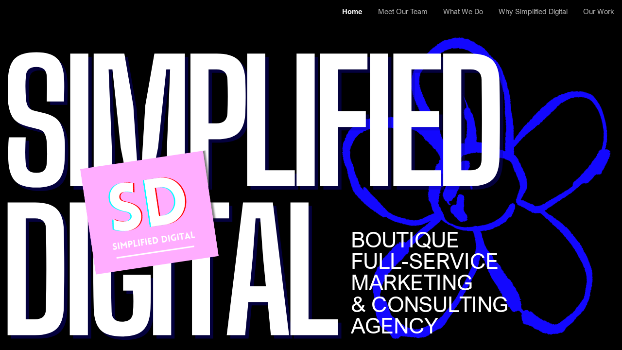

--- FILE ---
content_type: text/html
request_url: https://simplified-digital.com/
body_size: 23518
content:
<!DOCTYPE html><html dir="ltr" lang="en" class="theme light classic"><head><base href="/"><meta charset="utf-8"><title>Simplified Digital | Denton Based Marketing &amp; Growth Strategy Experts</title><meta name="app-name" content="export_website"/><meta name="viewport" content="width=device-width, initial-scale=1"><link href="_assets/a0684b0780c739e9.vendor.ltr.css" rel="stylesheet" integrity="sha512-JwMCpiHdk95MoUTatfaZJwstzeDnWfvWMJiwnSxZfPmgeCe4yvQDQ+ONMQjIy/Ht72r0TmlE+gvZnYRnpdLdVg==" crossorigin="anonymous"><link href="_assets/001a64bbbada464a.ltr.css" rel="stylesheet" integrity="sha512-VwLu7fqXyr2G5xXHmZivtnxavbaJy0u/LB4oNTqCeTMMKFrLZsXY83G5ScW7nCdtE1uzqkw+08J8DfwBOZC+DA==" crossorigin="anonymous"><link href="_assets/static_font_4.ltr.css" rel="stylesheet"><link href="_assets/06166521700562c3.runtime.js" rel="preload" as="script" crossorigin="anonymous" integrity="sha512-NKRe1rGCQINjz/Z/46mr8PbW2RXBYF9HkVfHc/tROirP7Sj9xUobJMuEmbRrXSHJaeC3cN2A7hpWbyDiIm6XvQ==" nonce="88b47fac-b440-49b3-8ea1-0922a1bf1106"><link href="_assets/c1fefd034e402325.s4le6a.vendor.js" rel="preload" as="script" crossorigin="anonymous" integrity="sha512-U+LQ8Bw6PvtLBFgDSzzdZi67JkLOUVgu9nd0ZpSBpwDrgGUSiAsjhgXw/IfeFob9DNTUes44958WV5jECtA1QA==" nonce="88b47fac-b440-49b3-8ea1-0922a1bf1106"><link href="_assets/f90d92d25d1cd0e3.vendor.js" rel="preload" as="script" crossorigin="anonymous" integrity="sha512-M6jk9jbryq7jIVzbpU8D6Xcjfy+cbuTjsd7w+y2vNHWyKDfRLv47TAc015AIC6WzKoZYT8d/jcFyAshhEE7RAg==" nonce="88b47fac-b440-49b3-8ea1-0922a1bf1106"><link href="_assets/1d276f49b738c66a.strings.js" rel="preload" as="script" crossorigin="anonymous" integrity="sha512-cDiW3mvIw2scT/wF5avUpFqr0wMH/Qdz4kZ3kNbiegD9E7P+vky9ERHKAGGt5BAJAAa8T4l2+kj9ZitSOS3YkA==" nonce="88b47fac-b440-49b3-8ea1-0922a1bf1106"><link href="_assets/eca72ef273cc9005.en.js" rel="preload" as="script" crossorigin="anonymous" integrity="sha512-Lnywl2HACRCJCdTQdnYT5nXGEIY4ARUvSLq8u2QmSoFpimwfwN+mvqaED7uX8IzW4Ry7hpyTbK278zbDRt8qgg==" nonce="88b47fac-b440-49b3-8ea1-0922a1bf1106"><link href="_assets/c48713759c5ea566.js" rel="preload" as="script" crossorigin="anonymous" integrity="sha512-ja6Y9bBiqhVTyTaJ6YA2B7DTGRIcmKe7vmcMfZztSpbGMUWYVKCDpvvPoInBKZ7zQFKIz9DRzyqjQSoh6FIR8Q==" nonce="88b47fac-b440-49b3-8ea1-0922a1bf1106"><meta name="referrer" content="strict-origin-when-cross-origin"><meta property="og:title" content="Simplified Digital | Denton Based Marketing &amp; Growth Strategy Experts"><meta property="og:type" content="website"><meta name="description" content="Denton, TX-based Simplified Digital helps businesses grow with custom strategies, competitor insights, and clear digital roadmaps."><meta property="og:description" content="Denton, TX-based Simplified Digital helps businesses grow with custom strategies, competitor insights, and clear digital roadmaps."><meta name="twitter:description" content="Denton, TX-based Simplified Digital helps businesses grow with custom strategies, competitor insights, and clear digital roadmaps."><link rel="shortcut icon" href="_assets/images/efd543000ad8d1b95b52fb20fb8f1f41.png"><link rel="icon" href="_assets/images/08083df688e49b4450572732990aff2e.png" sizes="192x192"><link rel="apple-touch-icon" href="_assets/images/43f0cdddabb0e4df23fe4ffdbd5ad6ab.png" sizes="180x180"><script nonce="88b47fac-b440-49b3-8ea1-0922a1bf1106">window['__canva_website_bootstrap__'] = JSON.parse('{"A":"DAGukFDx_Gc","B":"eyJhbGciOiJkaXIiLCJlbmMiOiJBMjU2R0NNIiwia2lkIjoia2lkLTE3NDAwODM2MjAyNzEifQ..btJUJrWXOKlM5h_l.SrAD1oZynxJrlF1kc8laZTkZ6B7AANMQpp2warwlzrjy999n_jUiXcxIviPLddTWWOCTFI4haQ.U3utEGQyhVADlEbFHzxn8w"}');</script><script nonce="88b47fac-b440-49b3-8ea1-0922a1bf1106">
      document.addEventListener('contextmenu', (e) => {
        const isMedia = ['img', 'image', 'video', 'svg', 'picture'].some(
          tagName => tagName.localeCompare(e.target.tagName, undefined, { sensitivity: 'base' }) === 0,
        );
        isMedia && e.preventDefault();
      });
    </script></head><body><script nonce="88b47fac-b440-49b3-8ea1-0922a1bf1106">document.documentElement.classList.replace('adaptive', window.matchMedia('(prefers-color-scheme: dark)').matches ? 'dark' : 'light');</script><div id="root"></div><script nonce="88b47fac-b440-49b3-8ea1-0922a1bf1106">(function() {window['__canva_public_path__'] = '_assets\/'; window['bootstrap'] = JSON.parse('{"base":{"A?":"B","L":false,"N":false,"E":"271b9f6245b4c76e5336d2d5159439c2e5155589","K":1753903662,"F":{"A?":"B"},"G":"CLIENT_FULL","I":"A","O":{"A?":"B"},"M":"/_online","U":[],"V":[],"a":{"K":"export_website","H":{}},"d":{"A":"wss://www.canva.com/_stream","B":{"F":"export_website"},"C":8388608},"b":{"A?":"H","C":{"a":"WEB"},"D":{"a":"WEB","c":"en"},"E":{},"P":[],"Q":[],"R":false,"S":false}},"page":{"A":{"B":{"A?":"A","A":"TAGcbLa0hys","B":1},"C":{"A":1366.0,"B":768.0,"C":"D"},"Q":[],"R":[],"P":"en","D":"Simplified Digital | Denton Based Marketing & Growth Strategy Experts","E":"Denton, TX-based Simplified Digital helps businesses grow with custom strategies, competitor insights, and clear digital roadmaps.","F":[],"G":{},"Y":{},"a":[],"b":[],"V":[],"W":[],"A":[{"A?":"j","Z":{"A?":"A","A":"TAGcbLa0hys","B":1},"a":"PBZ8Nv40KkzTM0jT","B":"Home","R":false,"S":false,"U":false,"P":"0","Q":{},"v":"B","t":[{"A?":"i","a":"PBqGNz0hTHP39hCq","R":false,"S":false,"U":false,"Q":{},"W":[],"X":[],"H":[],"L":{},"C":{"A":1366.0,"B":768.0,"C":"D"},"D":{"C":"#000000","D":0.0,"F":false,"J":false,"G":false,"H":false},"r":[],"E":[{"A?":"I","A":28.299327601307255,"B":756.2240767272667,"D":589.1857236023826,"C":664.8075865753259,"E":-3.6548445624456645,"F":0.0,"BD":[],"BE":[],"BA":[],"BB":[],"Q":false,"S":false,"P":[],"5":{},"T":{},"W":{},"a":{"A":false,"B":{"A":{"A":"MAF4UzSxoPo","B":1},"B":{"A":0.0,"B":0.0,"D":589.1857236023826,"C":664.8075865753259,"E":0.0},"E":0.0,"C":{"#000000":"#1308fe"}},"D":0.0,"F":false,"J":false,"G":false,"H":false},"e":[]},{"A?":"K","A":5.6843418860808015E-14,"B":0.0,"D":1366.0,"C":763.2351,"E":0.0,"F":0.0,"BD":[],"BE":[],"BA":[],"BB":[],"Q":false,"S":false,"N":"title","P":[],"5":{},"T":{},"W":{},"a":{"A":[{"A?":"A","A":"simplified\\ndigital\\n"}],"B":[{"A?":"A","A":{"text-align":{"B":"justify"},"leading":{"B":"900.0"},"tracking":{"B":"-59.0"},"font-family":{"B":"YAFdJs8L2aw,0"},"font-size":{"B":"364.117"},"color":{"B":"#ffffff"},"text-transform":{"B":"uppercase"},"link":{"B":"#page-0"},"font-weight":{"B":"bold"}}},{"A?":"B","A":10},{"A?":"A","A":{"head-indent":{"B":"0.0"},"style":{"B":"body"},"strikethrough":{"B":"none"},"font-feature-clig":{"B":"off"},"list-level":{"B":"0.0"},"font-feature-calt":{"B":"off"},"font-style":{"B":"normal"},"font-kerning":{"B":"none"},"direction":{"B":"ltr"},"list-marker":{"B":"none"},"kerning":{"B":"0.0"},"font-feature-liga":{"B":"off"}}},{"A?":"B","A":9},{"A?":"A","A":{"head-indent":{},"font-weight":{},"list-marker":{},"font-family":{},"text-transform":{},"text-align":{},"link":{},"strikethrough":{},"font-feature-liga":{},"list-level":{},"leading":{},"color":{},"kerning":{},"style":{},"font-feature-calt":{},"font-size":{},"font-kerning":{},"direction":{},"font-feature-clig":{},"font-style":{},"tracking":{}}}],"E":{}},"b":{"A":[11,8]},"j":{"A":[{"A":"shadow","B":{"angle":"-45","blur":"0","transparency":"0.4","offset":"0.46","color":"#0b0498"}}],"B":[]},"d":"A","l":false,"h":"A"},{"A?":"K","A":445.0592101435784,"B":770.3597725310929,"D":518.8402274689071,"C":246.14078985642172,"E":0.0,"F":0.0,"BD":[],"BE":[],"BA":[],"BB":[],"Q":false,"S":false,"N":"heading","P":[],"5":{},"T":{},"W":{},"a":{"A":[{"A?":"A","A":"boutique \\nfull-service marketing\\n& Consulting Agency\\n"}],"B":[{"A?":"A","A":{"leading":{"B":"990.0"},"font-size":{"B":"26.4952"},"text-transform":{"B":"uppercase"},"font-family":{"B":"YAFcflVm6HM,0"},"color":{"B":"#ffffff"}}},{"A?":"B","A":32},{"A?":"A","A":{"text-align":{"B":"start"},"tracking":{"B":"0.0"},"font-feature-liga":{"B":"off"},"font-style":{"B":"normal"},"style":{"B":"body"},"link":{"B":""},"font-feature-clig":{"B":"off"},"list-marker":{"B":"none"},"kerning":{"B":"0.0"},"head-indent":{"B":"0.0"},"font-kerning":{"B":"none"},"spacing":{"B":"0.0"},"font-feature-calt":{"B":"off"},"decoration":{"B":"none"},"font-weight":{"B":"normal"},"strikethrough":{"B":"none"},"direction":{"B":"ltr"},"list-level":{"B":"0.0"}}},{"A?":"B","A":21},{"A?":"A","A":{"strikethrough":{},"text-transform":{},"style":{},"list-marker":{},"font-family":{},"font-style":{},"leading":{},"font-feature-liga":{},"font-kerning":{},"list-level":{},"tracking":{},"head-indent":{},"font-feature-calt":{},"spacing":{},"decoration":{},"font-size":{},"direction":{},"text-align":{},"kerning":{},"link":{},"font-weight":{},"color":{},"font-feature-clig":{}}}],"E":{}},"b":{"A":[10,13,10,13,7]},"d":"A","e":285.755369871452,"f":135.563992,"l":false,"g":false,"h":"A"},{"A?":"L","A":297.9588530707612,"B":190.83463716497877,"D":283.714809964911,"C":234.00872126502694,"E":-8.497997854281651,"F":0.0,"BD":[],"BE":[],"BA":[],"BB":[],"Q":false,"S":false,"P":[],"5":{},"T":{},"W":{},"a":{"a":{"A":{"B":{"A":{"A":"MAE3JFDT9zI","B":1},"I":{"A":"MAGuez1NxMo","B":1},"B":{"A":-24.85304434994204,"B":0.0,"D":283.714809964911,"C":283.714809964911,"E":0.0},"E":0.0,"C":{}},"D":0.0,"F":false,"J":false,"G":false,"H":false},"C":[]}},"b":{"A":[{"A":["a"]}],"B":["1fr"],"C":["1fr"],"D":6.362014589970471,"E":6.362014589970471}}],"I":[]},{"A?":"i","a":"PB1D0Bssmg066qTT","R":false,"S":false,"U":false,"Q":{},"W":[],"X":[],"H":[],"L":{},"C":{"A":1366.0,"B":768.0,"C":"D"},"D":{"C":"#fee580","D":0.0,"F":false,"J":false,"G":false,"H":false},"r":[],"E":[{"A?":"L","A":289.95040154646574,"B":478.04959845353426,"D":887.9504015464656,"C":478.0495984535344,"E":0.0,"F":0.0,"BD":[],"BE":[],"BA":[],"BB":[],"Q":false,"S":false,"P":[],"5":{},"T":{},"W":{},"a":{"a":{"A":{"B":{"A":{"A":"MAGgOO5ceig","B":1},"B":{"A":0.0,"B":-44.076994362620496,"D":976.1043902717066,"C":976.1043902717066,"E":0.0},"E":0.0,"C":{}},"D":0.0,"F":false,"J":false,"G":false,"H":false},"C":[]}},"b":{"A":[{"A":["a"]}],"B":["1fr"],"C":["1fr"],"D":5.969996660915509,"E":5.969996660915509}},{"A?":"I","A":289.95040154646574,"B":2.8421709430404007E-14,"D":478.0495984535343,"C":478.0495984535343,"E":0.0,"F":0.0,"BD":[],"BE":[],"BA":[],"BB":[],"Q":false,"S":false,"P":[],"5":{},"T":{},"W":{},"a":{"B":{"A":{"A":"MAGgH_bWlO4","B":1},"B":{"A":-5.6843418860808015E-14,"B":-5.6843418860808015E-14,"D":478.0495984535343,"C":478.0495984535343,"E":0.0},"E":0.0,"C":{}},"D":0.0,"F":false,"J":false,"G":false,"H":false},"e":[]},{"A?":"K","A":0.0,"B":722.7972948960147,"D":609.4723080006431,"C":378.0,"E":0.0,"F":0.0,"BD":[],"BE":[],"BA":[],"BB":[],"Q":false,"S":false,"N":"title","P":[],"5":{},"T":{},"W":{},"a":{"A":[{"A?":"A","A":"growth\\nunleashed\\n"}],"B":[{"A?":"A","A":{"font-weight":{"B":"bold"},"leading":{"B":"900.0"},"tracking":{"B":"-59.0"},"text-transform":{"B":"uppercase"},"font-size":{"B":"180.0"},"font-family":{"B":"YAFdJs8L2aw,0"},"color":{"B":"#000000"},"text-align":{"B":"end"}}},{"A?":"B","A":16},{"A?":"A","A":{"spacing":{"B":"0.0"},"direction":{"B":"ltr"},"font-feature-liga":{"B":"off"},"strikethrough":{"B":"none"},"font-feature-clig":{"B":"off"},"style":{"B":"body"},"kerning":{"B":"0.0"},"font-kerning":{"B":"none"},"font-feature-calt":{"B":"off"},"list-level":{"B":"0.0"},"font-style":{"B":"normal"},"list-marker":{"B":"none"},"head-indent":{"B":"0.0"},"decoration":{"B":"none"},"link":{"B":""}}},{"A?":"B","A":1},{"A?":"A","A":{"strikethrough":{},"text-transform":{},"style":{},"list-marker":{},"font-family":{},"font-style":{},"leading":{},"font-feature-liga":{},"font-kerning":{},"list-level":{},"tracking":{},"head-indent":{},"font-feature-calt":{},"spacing":{},"decoration":{},"font-size":{},"text-align":{},"direction":{},"kerning":{},"link":{},"font-weight":{},"color":{},"font-feature-clig":{}}}],"E":{}},"b":{"A":[7,10]},"j":{"A":[{"A":"shadow","B":{"angle":"-45","blur":"0","transparency":"0.4","offset":"0.46","color":"#ffffff"}}],"B":[]},"d":"A","l":false,"h":"A"},{"A?":"K","A":48.9080883517297,"B":76.80000000000001,"D":516.2305911783682,"C":185.519993,"E":0.0,"F":0.0,"BD":[],"BE":[],"BA":[],"BB":[],"Q":false,"S":false,"N":"heading","P":[],"5":{},"T":{},"W":{},"a":{"A":[{"A?":"A","A":"strategic marketing,\\nempowered business growth\\n"}],"B":[{"A?":"A","A":{"leading":{"B":"990.0"},"font-size":{"B":"45.3333"},"text-transform":{"B":"uppercase"},"font-family":{"B":"YAFcflVm6HM,0"},"color":{"B":"#000000"}}},{"A?":"B","A":46},{"A?":"A","A":{"text-align":{"B":"start"},"tracking":{"B":"0.0"},"font-feature-liga":{"B":"off"},"font-style":{"B":"normal"},"style":{"B":"body"},"link":{"B":""},"font-feature-clig":{"B":"off"},"list-marker":{"B":"none"},"kerning":{"B":"0.0"},"head-indent":{"B":"0.0"},"font-kerning":{"B":"none"},"spacing":{"B":"0.0"},"font-feature-calt":{"B":"off"},"decoration":{"B":"none"},"font-weight":{"B":"normal"},"strikethrough":{"B":"none"},"direction":{"B":"ltr"},"list-level":{"B":"0.0"}}},{"A?":"B","A":1},{"A?":"A","A":{"font-feature-clig":{},"text-transform":{},"style":{},"list-marker":{},"font-family":{},"font-style":{},"leading":{},"font-feature-liga":{},"font-kerning":{},"list-level":{},"tracking":{},"head-indent":{},"font-feature-calt":{},"spacing":{},"decoration":{},"font-size":{},"direction":{},"text-align":{},"kerning":{},"link":{},"font-weight":{},"color":{},"strikethrough":{}}}],"E":{}},"b":{"A":[10,11,10,16]},"d":"A","l":false,"h":"A"}],"I":[]},{"A?":"i","a":"PByTrMScPwMmsKZq","R":false,"S":false,"U":false,"Q":{},"W":[],"X":[],"H":[],"L":{},"C":{"A":1366.0,"B":968.0,"C":"D"},"D":{"C":"#5cedf6","D":0.0,"F":false,"J":false,"G":false,"H":false},"r":[],"E":[{"A?":"L","A":5.6843418860808015E-14,"B":683.0,"D":682.9999999999999,"C":968.0,"E":0.0,"F":0.0,"BD":[],"BE":[],"BA":[],"BB":[],"Q":false,"S":false,"P":[],"5":{},"T":{},"W":{},"a":{"a":{"A":{"B":{"A":{"A":"MAGueB5aASs","B":1},"I":{"A":"MAGueGA30Bg","B":1},"B":{"A":-9.571867756325162,"B":-28.230199119283668,"D":743.0007766797711,"C":991.8699688686263,"E":0.0},"E":0.0,"C":{}},"D":0.0,"F":false,"J":false,"G":false,"H":false},"C":[]}},"b":{"A":[{"A":["a"]}],"B":["1fr"],"C":["1fr"],"D":6.165396936436581,"E":6.165396936436581}},{"A?":"I","A":529.0944914707379,"B":432.1617878396357,"D":548.7939619720138,"C":452.75501862691146,"E":0.0,"F":0.0,"BD":[],"BE":[],"BA":[],"BB":[],"Q":false,"S":false,"P":[],"5":{},"T":{},"W":{},"a":{"A":false,"B":{"A":{"A":"MAF4UzwYu2k","B":1},"B":{"A":-2.8421709430404007E-14,"B":-1.1368683772161603E-13,"D":548.793961972014,"C":452.7550186269115,"E":0.0},"E":0.0,"C":{"#000000":"#ffffff"}},"D":0.0,"F":false,"J":false,"G":false,"H":false},"e":[]},{"A?":"K","A":26.338400195638314,"B":24.04504805210263,"D":883.0954236792118,"C":378.0,"E":0.0,"F":0.0,"BD":[],"BE":[],"BA":[],"BB":[],"Q":false,"S":false,"N":"title","P":[],"5":{},"T":{},"W":{},"a":{"A":[{"A?":"A","A":"why simplified digital\\n"}],"B":[{"A?":"A","A":{"font-size":{"B":"180.0"},"text-transform":{"B":"uppercase"},"leading":{"B":"900.0"},"tracking":{"B":"-59.0"},"color":{"B":"#000000"},"font-weight":{"B":"bold"},"font-family":{"B":"YAFdJs8L2aw,0"}}},{"A?":"B","A":22},{"A?":"A","A":{"kerning":{"B":"0.0"},"font-feature-liga":{"B":"off"},"font-kerning":{"B":"none"},"decoration":{"B":"none"},"style":{"B":"body"},"font-style":{"B":"normal"},"strikethrough":{"B":"none"},"list-level":{"B":"0.0"},"head-indent":{"B":"0.0"},"link":{"B":""},"font-feature-calt":{"B":"off"},"font-feature-clig":{"B":"off"},"direction":{"B":"ltr"},"spacing":{"B":"0.0"},"text-align":{"B":"start"},"list-marker":{"B":"none"}}},{"A?":"B","A":1},{"A?":"A","A":{"strikethrough":{},"text-transform":{},"style":{},"list-marker":{},"font-family":{},"font-style":{},"leading":{},"font-feature-liga":{},"font-kerning":{},"list-level":{},"tracking":{},"head-indent":{},"font-feature-calt":{},"spacing":{},"decoration":{},"font-size":{},"direction":{},"text-align":{},"kerning":{},"link":{},"font-weight":{},"color":{},"font-feature-clig":{}}}],"E":{}},"b":{"A":[15,8]},"j":{"A":[{"A":"shadow","B":{"angle":"-45","blur":"0","transparency":"0.4","offset":"0.48","color":"#ffffff"}}],"B":[]},"d":"A","l":false,"h":"A"},{"A?":"K","A":404.33840019563814,"B":24.04504805210263,"D":619.1989322209349,"C":521.040007,"E":0.0,"F":0.0,"BD":[],"BE":[],"BA":[],"BB":[],"Q":false,"S":false,"N":"paragraph","P":[],"5":{},"T":{},"W":{},"a":{"A":[{"A?":"A","A":"Simplified Digital is your fully invested growth partner, bringing years of hands-on marketing and business consulting expertise to every project. We dive deep—becoming an extension of your team—to craft campaigns and experiences that boost visibility, engage audiences, and fuel real growth. Led by digital veteran Nicole Jones, whose client, agency, and tech background spans years of proven results, we treat your success like our own. Partner with us to elevate your brand and watch your business soar.\\n"}],"B":[{"A?":"A","A":{"leading":{"B":"1170.0"},"font-size":{"B":"34.6669"},"font-family":{"B":"YAFcflVm6HM,0"},"tracking":{"B":"-25.0"},"color":{"B":"#000000"}}},{"A?":"B","A":10},{"A?":"A","A":{"direction":{"B":"ltr"},"font-weight":{"B":"normal"},"font-feature-liga":{"B":"off"},"strikethrough":{"B":"none"},"font-feature-clig":{"B":"off"},"style":{"B":"body"},"kerning":{"B":"0.0"},"font-kerning":{"B":"none"},"font-feature-calt":{"B":"off"},"list-level":{"B":"0.0"},"font-style":{"B":"normal"},"list-marker":{"B":"none"},"head-indent":{"B":"0.0"},"decoration":{"B":"none"},"link":{"B":""}}},{"A?":"B","A":497},{"A?":"A","A":{"font-weight":{},"font-kerning":{},"decoration":{},"font-family":{},"strikethrough":{},"font-feature-clig":{},"direction":{},"head-indent":{},"font-feature-liga":{},"tracking":{},"list-marker":{},"style":{},"color":{},"font-feature-calt":{},"list-level":{},"leading":{},"font-size":{},"link":{},"font-style":{},"kerning":{}}}],"E":{}},"b":{"A":[42,43,34,41,38,37,45,43,38,42,36,42,26]},"d":"A","l":false,"h":"A"}],"I":[]},{"A?":"i","a":"PB5Dr8wC3tPQwwT9","R":false,"S":false,"U":false,"Q":{},"W":[],"X":[],"H":[],"L":{},"C":{"A":1366.0,"B":768.0,"C":"D"},"D":{"C":"#ffadff","D":0.0,"F":false,"J":false,"G":false,"H":false},"r":[],"E":[{"A?":"L","A":-1.4722497413620772,"B":683.0000000000001,"D":682.6666666666667,"C":768.0,"E":0.0,"F":0.0,"BD":[],"BE":[],"BA":[],"BB":[],"Q":false,"S":false,"P":[],"5":{},"T":{},"W":{},"a":{"a":{"A":{"B":{"A":{"A":"MAGueaoIq80","B":1},"B":{"A":0.0,"B":-14.222222222222229,"D":251.25925925925927,"C":251.25925925925927,"E":0.0},"E":0.0,"C":{}},"D":0.0,"F":false,"J":false,"G":false,"H":false},"C":[]},"b":{"A":{"B":{"A":{"A":"MAGueT-fSos","B":1},"B":{"A":0.0,"B":-14.222222222222229,"D":251.25925925925927,"C":251.25925925925927,"E":0.0},"E":0.0,"C":{}},"D":0.0,"F":false,"J":false,"G":false,"H":false},"C":[]},"c":{"A":{"B":{"A":{"A":"MAGueSgwVds","B":1},"B":{"A":0.0,"B":-14.222222222222214,"D":251.25925925925927,"C":251.25925925925927,"E":0.0},"E":0.0,"C":{}},"D":0.0,"F":false,"J":false,"G":false,"H":false},"C":[]},"d":{"A":{"B":{"A":{"A":"MAGueZYeftQ","B":1},"B":{"A":0.0,"B":-14.222222222222229,"D":251.25925925925927,"C":251.25925925925927,"E":0.0},"E":0.0,"C":{}},"D":0.0,"F":false,"J":false,"G":false,"H":false},"C":[]},"e":{"A":{"B":{"A":{"A":"MAGueZYtdP0","B":1},"B":{"A":0.0,"B":-14.222222222222229,"D":251.25925925925927,"C":251.25925925925927,"E":0.0},"E":0.0,"C":{}},"D":0.0,"F":false,"J":false,"G":false,"H":false},"C":[]},"g":{"A":{"B":{"A":{"A":"MAGuee-JH80","B":1},"B":{"A":0.0,"B":-14.222222222222243,"D":251.2592592592593,"C":251.2592592592593,"E":0.0},"E":0.0,"C":{}},"D":0.0,"F":false,"J":false,"G":false,"H":false},"C":[]},"i":{"A":{"B":{"A":{"A":"MAGueaiVKLQ","B":1},"B":{"A":0.0,"B":-14.222222222222229,"D":251.2592592592593,"C":251.2592592592593,"E":0.0},"E":0.0,"C":{}},"D":0.0,"F":false,"J":false,"G":false,"H":false},"C":[]},"f":{"A":{"B":{"A":{"A":"MAGueRoSWZU","B":1},"B":{"A":0.0,"B":-14.222222222222214,"D":251.25925925925927,"C":251.25925925925927,"E":0.0},"E":0.0,"C":{}},"D":0.0,"F":false,"J":false,"G":false,"H":false},"C":[]},"h":{"A":{"B":{"A":{"A":"MAGued2zvoY","B":1},"B":{"A":0.0,"B":-14.222222222222243,"D":251.2592592592593,"C":251.2592592592593,"E":0.0},"E":0.0,"C":{}},"D":0.0,"F":false,"J":false,"G":false,"H":false},"C":[]}},"b":{"A":[{"A":["a","b","c"]},{"A":["d","e","f"]},{"A":["g","h","i"]}],"B":["1fr","1fr","1fr"],"C":["1fr","1fr","1fr"],"D":7.111111111111112,"E":7.111111111111112}},{"A?":"I","A":538.527750258638,"B":123.49516134904047,"D":177.4222868106104,"C":202.19064024001185,"E":0.0,"F":0.0,"BD":[],"BE":[],"BA":[],"BB":[],"Q":false,"S":false,"P":[],"5":{},"T":{},"W":{},"a":{"A":false,"B":{"A":{"A":"MAF4U40rbtM","B":1},"B":{"A":0.0,"B":0.0,"D":177.4222868106104,"C":202.19064024001185,"E":0.0},"E":0.0,"C":{}},"D":0.0,"F":false,"J":false,"G":false,"H":false},"e":[]},{"A?":"K","A":0.0,"B":0.0,"D":555.2877578942242,"C":540.0,"E":0.0,"F":0.0,"BD":[],"BE":[],"BA":[],"BB":[],"Q":false,"S":false,"N":"title","P":[],"5":{},"T":{},"W":{},"a":{"A":[{"A?":"A","A":"YOU’Re IN GREAT COMPANY\\n"}],"B":[{"A?":"A","A":{"font-size":{"B":"180.0"},"text-transform":{"B":"uppercase"},"leading":{"B":"900.0"},"tracking":{"B":"-59.0"},"color":{"B":"#000000"},"font-weight":{"B":"bold"},"font-family":{"B":"YAFdJs8L2aw,0"}}},{"A?":"B","A":23},{"A?":"A","A":{"kerning":{"B":"0.0"},"font-feature-liga":{"B":"off"},"font-kerning":{"B":"none"},"decoration":{"B":"none"},"style":{"B":"body"},"font-style":{"B":"normal"},"strikethrough":{"B":"none"},"list-level":{"B":"0.0"},"head-indent":{"B":"0.0"},"link":{"B":""},"font-feature-calt":{"B":"off"},"font-feature-clig":{"B":"off"},"direction":{"B":"ltr"},"spacing":{"B":"0.0"},"text-align":{"B":"start"},"list-marker":{"B":"none"}}},{"A?":"B","A":1},{"A?":"A","A":{"strikethrough":{},"text-transform":{},"style":{},"list-marker":{},"font-family":{},"font-style":{},"leading":{},"font-feature-liga":{},"font-kerning":{},"list-level":{},"tracking":{},"head-indent":{},"font-feature-calt":{},"spacing":{},"decoration":{},"font-size":{},"direction":{},"text-align":{},"kerning":{},"link":{},"font-weight":{},"color":{},"font-feature-clig":{}}}],"E":{}},"b":{"A":[10,6,8]},"j":{"A":[{"A":"shadow","B":{"angle":"-45","blur":"0","transparency":"0.4","offset":"0.72","color":"#36d1d6"}}],"B":[]},"d":"A","l":false,"h":"A"}],"I":[]},{"A?":"i","a":"PBHgnbPw92bx7FxM","R":false,"S":false,"U":false,"Q":{},"W":[],"X":[],"H":[],"L":{},"C":{"A":1366.0,"B":982.0,"C":"D"},"D":{"C":"#f04c3b","D":0.0,"F":false,"J":false,"G":false,"H":false},"r":[],"E":[{"A?":"K","A":-2.8421709430404007E-14,"B":0.0,"D":1366.0,"C":216.0,"E":0.0,"F":0.0,"BD":[],"BE":[],"BA":[],"BB":[],"Q":false,"S":false,"N":"title","P":[],"5":{},"T":{},"W":{},"a":{"A":[{"A?":"A","A":"Our 3 Service Pillars\\n"}],"B":[{"A?":"A","A":{"leading":{"B":"900.0"},"font-weight":{"B":"bold"},"tracking":{"B":"-59.0"},"text-transform":{"B":"uppercase"},"font-size":{"B":"180.0"},"font-family":{"B":"YAFdJs8L2aw,0"},"color":{"B":"#000000"},"text-align":{"B":"center"}}},{"A?":"B","A":21},{"A?":"A","A":{"spacing":{"B":"0.0"},"direction":{"B":"ltr"},"font-feature-liga":{"B":"off"},"strikethrough":{"B":"none"},"font-feature-clig":{"B":"off"},"style":{"B":"body"},"kerning":{"B":"0.0"},"font-kerning":{"B":"none"},"font-feature-calt":{"B":"off"},"list-level":{"B":"0.0"},"font-style":{"B":"normal"},"list-marker":{"B":"none"},"head-indent":{"B":"0.0"},"decoration":{"B":"none"},"link":{"B":""}}},{"A?":"B","A":1},{"A?":"A","A":{"strikethrough":{},"text-transform":{},"style":{},"list-marker":{},"font-family":{},"font-style":{},"leading":{},"font-feature-liga":{},"font-kerning":{},"list-level":{},"tracking":{},"head-indent":{},"font-feature-calt":{},"spacing":{},"decoration":{},"font-size":{},"text-align":{},"direction":{},"kerning":{},"link":{},"font-weight":{},"color":{},"font-feature-clig":{}}}],"E":{}},"b":{"A":[22]},"j":{"A":[{"A":"shadow","B":{"angle":"-45","blur":"0","transparency":"0.4","offset":"0.72","color":"#ffffff"}}],"B":[]},"d":"A","l":false,"h":"A"},{"A?":"L","A":189.14578528568214,"B":542.7442608754052,"D":280.51147824918945,"C":281.865114894535,"E":-2.7399913099788478,"F":0.0,"BD":[],"BE":[],"BA":[],"BB":[],"Q":false,"S":false,"P":[],"5":{},"T":{},"W":{},"a":{"a":{"A":{"B":{"A":{"A":"MAFZv5Do7q4","B":1},"I":{"A":"MAGueqq-fiU","B":1},"B":{"A":0.0,"B":-71.27530394822708,"D":423.06208614564355,"C":281.865114894535,"E":0.0},"E":0.0,"C":{}},"D":0.0,"F":false,"J":false,"G":false,"H":false},"C":[]}},"b":{"A":[{"A":["a"]}],"B":["1fr"],"C":["1fr"],"D":6.641229567809694,"E":6.641229567809694}},{"A?":"I","A":216.0,"B":156.23824171894603,"D":174.25466852458052,"C":228.15668546589916,"E":0.0,"F":0.0,"BD":[],"BE":[],"BA":[],"BB":[],"Q":false,"S":false,"P":[],"5":{},"T":{},"W":{},"a":{"A":false,"B":{"A":{"A":"MAF4U0ma8aE","B":1},"B":{"A":0.0,"B":0.0,"D":174.25466852458052,"C":228.15668546589916,"E":0.0},"E":0.0,"C":{}},"D":0.0,"F":false,"J":false,"G":false,"H":false},"d":{"A":0.0,"B":"#000000","C":[],"f":false},"e":[0.0]},{"A?":"I","A":223.82828354982854,"B":958.6537897537369,"D":251.1079685273171,"C":212.50011836624208,"E":0.0,"F":0.0,"BD":[],"BE":[],"BA":[],"BB":[],"Q":false,"S":false,"P":[],"5":{},"T":{},"W":{},"a":{"A":false,"B":{"A":{"A":"MAF4UxH_UGE","B":1},"B":{"A":0.0,"B":0.0,"D":251.1079685273171,"C":212.50011836624208,"E":0.0},"E":0.0,"C":{}},"D":0.0,"F":false,"J":false,"G":false,"H":false},"e":[]},{"A?":"K","A":535.042307109404,"B":43.373275731811674,"D":399.98460049884915,"C":299.266665,"E":0.0,"F":0.0,"BD":[],"BE":[],"BA":[],"BB":[],"Q":false,"S":false,"N":"subtitle","P":[],"5":{},"T":{},"W":{},"a":{"A":[{"A?":"A","A":"Strategic leadership through our Fractional CMO services and robust forecasting & planning—plus a full suite of earned-media tactics to build credibility.\\n"}],"B":[{"A?":"A","A":{"leading":{"B":"1250.0"},"font-size":{"B":"34.6667"},"font-family":{"B":"YAFcflVm6HM,0"},"tracking":{"B":"-25.0"},"color":{"B":"#ffffff"}}},{"A?":"B","A":5},{"A?":"A","A":{"kerning":{"B":"0.0"},"font-feature-liga":{"B":"off"},"font-kerning":{"B":"none"},"decoration":{"B":"none"},"style":{"B":"body"},"font-style":{"B":"normal"},"strikethrough":{"B":"none"},"list-level":{"B":"0.0"},"font-weight":{"B":"normal"},"head-indent":{"B":"0.0"},"link":{"B":""},"font-feature-calt":{"B":"off"},"font-feature-clig":{"B":"off"},"direction":{"B":"ltr"},"text-align":{"B":"start"},"list-marker":{"B":"none"}}},{"A?":"B","A":150},{"A?":"A","A":{"head-indent":{},"font-weight":{},"list-marker":{},"font-family":{},"text-align":{},"link":{},"strikethrough":{},"font-feature-liga":{},"list-level":{},"leading":{},"decoration":{},"color":{},"kerning":{},"style":{},"font-feature-calt":{},"font-size":{},"font-kerning":{},"direction":{},"font-feature-clig":{},"font-style":{},"tracking":{}}}],"E":{}},"b":{"A":[21,23,24,23,28,23,13]},"d":"A","l":false,"h":"A"},{"A?":"K","A":535.042307109404,"B":487.2322638590731,"D":399.98460049884915,"C":428.266665,"E":0.0,"F":0.0,"BD":[],"BE":[],"BA":[],"BB":[],"Q":false,"S":false,"N":"subtitle","P":[],"5":{},"T":{},"W":{},"a":{"A":[{"A?":"A","A":"Immersive brand experiences with event planning & coordinating, product feed management, and storefront visual & virtual merchandising—alongside core owned-media essentials (website, content, SEO, CRM & MarTech).\\n"}],"B":[{"A?":"A","A":{"leading":{"B":"1250.0"},"font-size":{"B":"34.6667"},"font-family":{"B":"YAFcflVm6HM,0"},"tracking":{"B":"-25.0"},"color":{"B":"#ffffff"}}},{"A?":"B","A":3},{"A?":"A","A":{"kerning":{"B":"0.0"},"font-feature-liga":{"B":"off"},"font-kerning":{"B":"none"},"decoration":{"B":"none"},"style":{"B":"body"},"font-style":{"B":"normal"},"strikethrough":{"B":"none"},"list-level":{"B":"0.0"},"font-weight":{"B":"normal"},"head-indent":{"B":"0.0"},"link":{"B":""},"font-feature-calt":{"B":"off"},"font-feature-clig":{"B":"off"},"direction":{"B":"ltr"},"text-align":{"B":"start"},"list-marker":{"B":"none"}}},{"A?":"B","A":210},{"A?":"A","A":{"head-indent":{},"font-weight":{},"list-marker":{},"font-family":{},"text-align":{},"link":{},"strikethrough":{},"font-feature-liga":{},"list-level":{},"leading":{},"decoration":{},"color":{},"kerning":{},"style":{},"font-feature-calt":{},"font-size":{},"font-kerning":{},"direction":{},"font-feature-clig":{},"font-style":{},"tracking":{}}}],"E":{}},"b":{"A":[16,23,25,25,24,22,21,27,20,10]},"d":"A","l":false,"h":"A"},{"A?":"K","A":535.042307109404,"B":931.0912519863344,"D":399.98460049884915,"C":342.266665,"E":0.0,"F":0.0,"BD":[],"BE":[],"BA":[],"BB":[],"Q":false,"S":false,"N":"subtitle","P":[],"5":{},"T":{},"W":{},"a":{"A":[{"A?":"A","A":"Precision-driven promotion and sales strategies to amplify reach and conversions—backed by our complete paid-media toolkit (SEM, social ads, display, retargeting, affiliate marketing).\\n"}],"B":[{"A?":"A","A":{"leading":{"B":"1250.0"},"font-size":{"B":"34.6667"},"font-family":{"B":"YAFcflVm6HM,0"},"tracking":{"B":"-25.0"},"color":{"B":"#ffffff"}}},{"A?":"B","A":2},{"A?":"A","A":{"kerning":{"B":"0.0"},"font-feature-liga":{"B":"off"},"font-kerning":{"B":"none"},"decoration":{"B":"none"},"style":{"B":"body"},"font-style":{"B":"normal"},"strikethrough":{"B":"none"},"list-level":{"B":"0.0"},"font-weight":{"B":"normal"},"head-indent":{"B":"0.0"},"link":{"B":""},"font-feature-calt":{"B":"off"},"font-feature-clig":{"B":"off"},"direction":{"B":"ltr"},"text-align":{"B":"start"},"list-marker":{"B":"none"}}},{"A?":"B","A":183},{"A?":"A","A":{"head-indent":{},"font-weight":{},"list-marker":{},"font-family":{},"text-align":{},"link":{},"strikethrough":{},"font-feature-liga":{},"list-level":{},"leading":{},"decoration":{},"color":{},"kerning":{},"style":{},"font-feature-calt":{},"font-size":{},"font-kerning":{},"direction":{},"font-feature-clig":{},"font-style":{},"tracking":{}}}],"E":{}},"b":{"A":[27,24,18,22,24,26,32,12]},"d":"A","l":false,"h":"A"},{"A?":"K","A":471.286503258431,"B":44.69173890647642,"D":380.4494177155298,"C":63.75580385097307,"E":0.0,"F":0.0,"BD":[],"BE":[],"BA":[],"BB":[],"Q":false,"S":false,"N":"title","P":[],"5":{},"T":{},"W":{},"a":{"A":[{"A?":"A","A":"earned\\n"}],"B":[{"A?":"A","A":{"leading":{"B":"900.0"},"font-weight":{"B":"bold"},"tracking":{"B":"-59.0"},"text-transform":{"B":"uppercase"},"font-size":{"B":"80.0"},"font-family":{"B":"YAFdJs8L2aw,0"},"color":{"B":"#000000"},"text-align":{"B":"center"}}},{"A?":"B","A":6},{"A?":"A","A":{"spacing":{"B":"0.0"},"direction":{"B":"ltr"},"font-feature-liga":{"B":"off"},"strikethrough":{"B":"none"},"font-feature-clig":{"B":"off"},"style":{"B":"body"},"kerning":{"B":"0.0"},"font-kerning":{"B":"none"},"font-feature-calt":{"B":"off"},"list-level":{"B":"0.0"},"font-style":{"B":"normal"},"list-marker":{"B":"none"},"head-indent":{"B":"0.0"},"decoration":{"B":"none"},"link":{"B":""}}},{"A?":"B","A":1},{"A?":"A","A":{"strikethrough":{},"text-transform":{},"style":{},"list-marker":{},"font-family":{},"font-style":{},"leading":{},"font-feature-liga":{},"font-kerning":{},"list-level":{},"tracking":{},"head-indent":{},"font-feature-calt":{},"spacing":{},"decoration":{},"font-size":{},"text-align":{},"direction":{},"kerning":{},"link":{},"font-weight":{},"color":{},"font-feature-clig":{}}}],"E":{}},"b":{"A":[7]},"j":{"A":[{"A":"shadow","B":{"angle":"-45","blur":"0","transparency":"0.4","offset":"0.72","color":"#ffffff"}}],"B":[]},"d":"A","e":572.8599107002465,"f":96.0,"l":false,"h":"A"},{"A?":"K","A":471.286503258431,"B":492.7752911422351,"D":380.4494177155298,"C":63.75580385097307,"E":0.0,"F":0.0,"BD":[],"BE":[],"BA":[],"BB":[],"Q":false,"S":false,"N":"title","P":[],"5":{},"T":{},"W":{},"a":{"A":[{"A?":"A","A":"Owned\\n"}],"B":[{"A?":"A","A":{"leading":{"B":"900.0"},"font-weight":{"B":"bold"},"tracking":{"B":"-59.0"},"text-transform":{"B":"uppercase"},"font-size":{"B":"80.0"},"font-family":{"B":"YAFdJs8L2aw,0"},"color":{"B":"#000000"},"text-align":{"B":"center"}}},{"A?":"B","A":5},{"A?":"A","A":{"spacing":{"B":"0.0"},"direction":{"B":"ltr"},"font-feature-liga":{"B":"off"},"strikethrough":{"B":"none"},"font-feature-clig":{"B":"off"},"style":{"B":"body"},"kerning":{"B":"0.0"},"font-kerning":{"B":"none"},"font-feature-calt":{"B":"off"},"list-level":{"B":"0.0"},"font-style":{"B":"normal"},"list-marker":{"B":"none"},"head-indent":{"B":"0.0"},"decoration":{"B":"none"},"link":{"B":""}}},{"A?":"B","A":1},{"A?":"A","A":{"strikethrough":{},"text-transform":{},"style":{},"list-marker":{},"font-family":{},"font-style":{},"leading":{},"font-feature-liga":{},"font-kerning":{},"list-level":{},"tracking":{},"head-indent":{},"font-feature-calt":{},"spacing":{},"decoration":{},"font-size":{},"text-align":{},"direction":{},"kerning":{},"link":{},"font-weight":{},"color":{},"font-feature-clig":{}}}],"E":{}},"b":{"A":[6]},"j":{"A":[{"A":"shadow","B":{"angle":"-45","blur":"0","transparency":"0.4","offset":"0.72","color":"#ffffff"}}],"B":[]},"d":"A","e":572.8599107002465,"f":96.0,"l":false,"h":"A"},{"A?":"K","A":471.286503258431,"B":940.8588433779938,"D":380.4494177155298,"C":63.75580385097307,"E":0.0,"F":0.0,"BD":[],"BE":[],"BA":[],"BB":[],"Q":false,"S":false,"N":"title","P":[],"5":{},"T":{},"W":{},"a":{"A":[{"A?":"A","A":"paid\\n"}],"B":[{"A?":"A","A":{"leading":{"B":"900.0"},"font-weight":{"B":"bold"},"tracking":{"B":"-59.0"},"text-transform":{"B":"uppercase"},"font-size":{"B":"80.0"},"font-family":{"B":"YAFdJs8L2aw,0"},"color":{"B":"#000000"},"text-align":{"B":"center"}}},{"A?":"B","A":4},{"A?":"A","A":{"spacing":{"B":"0.0"},"direction":{"B":"ltr"},"font-feature-liga":{"B":"off"},"strikethrough":{"B":"none"},"font-feature-clig":{"B":"off"},"style":{"B":"body"},"kerning":{"B":"0.0"},"font-kerning":{"B":"none"},"font-feature-calt":{"B":"off"},"list-level":{"B":"0.0"},"font-style":{"B":"normal"},"list-marker":{"B":"none"},"head-indent":{"B":"0.0"},"decoration":{"B":"none"},"link":{"B":""}}},{"A?":"B","A":1},{"A?":"A","A":{"strikethrough":{},"text-transform":{},"style":{},"list-marker":{},"font-family":{},"font-style":{},"leading":{},"font-feature-liga":{},"font-kerning":{},"list-level":{},"tracking":{},"head-indent":{},"font-feature-calt":{},"spacing":{},"decoration":{},"font-size":{},"text-align":{},"direction":{},"kerning":{},"link":{},"font-weight":{},"color":{},"font-feature-clig":{}}}],"E":{}},"b":{"A":[5]},"j":{"A":[{"A":"shadow","B":{"angle":"-45","blur":"0","transparency":"0.4","offset":"0.72","color":"#ffffff"}}],"B":[]},"d":"A","e":572.8599107002465,"f":96.0,"l":false,"h":"A"}],"I":[]},{"A?":"i","a":"PByFXqd52dVgQ7WT","R":false,"S":false,"U":false,"Q":{},"W":[],"X":[],"H":[],"L":{},"C":{"A":1366.0,"B":768.0,"C":"D"},"D":{"C":"#000000","D":0.0,"F":false,"J":false,"G":false,"H":false},"r":[],"E":[{"A?":"K","A":50.95176443705412,"B":0.0,"D":808.556914445304,"C":666.0964711258918,"E":0.0,"F":0.0,"BD":[],"BE":[],"BA":[],"BB":[],"Q":false,"S":false,"N":"title","P":[],"5":{},"T":{},"W":{},"a":{"A":[{"A?":"A","A":"Your Business Deserves Simple and Effective Marketing Solutions\\n"}],"B":[{"A?":"A","A":{"font-size":{"B":"200.0"},"text-transform":{"B":"uppercase"},"leading":{"B":"900.0"},"tracking":{"B":"-16.0"},"color":{"B":"#ffffff"},"font-weight":{"B":"bold"},"font-family":{"B":"YAFdJs8L2aw,0"}}},{"A?":"B","A":1},{"A?":"A","A":{"head-indent":{"B":"0.0"},"link":{"B":""},"spacing":{"B":"0.0"},"style":{"B":"body"},"list-level":{"B":"0.0"},"strikethrough":{"B":"none"},"decoration":{"B":"none"},"font-style":{"B":"normal"},"font-kerning":{"B":"none"},"direction":{"B":"ltr"},"list-marker":{"B":"none"},"kerning":{"B":"0.0"}}},{"A?":"B","A":63},{"A?":"A","A":{"font-weight":{},"list-level":{},"font-kerning":{},"head-indent":{},"text-transform":{},"font-family":{},"tracking":{},"spacing":{},"strikethrough":{},"direction":{},"kerning":{},"style":{},"decoration":{},"font-size":{},"leading":{},"link":{},"color":{},"list-marker":{},"font-style":{}}}],"E":{}},"b":{"A":[14,16,14,10,10]},"j":{"A":[{"A":"shadow","B":{"offset":"1","angle":"-45","blur":"0","transparency":"0.4","color":"#0b0498"}}],"B":[]},"d":"A","e":1165.3186460445725,"f":960.0,"l":false,"h":"A"},{"A?":"L","A":46.018778115719556,"B":811.6426700046857,"D":222.00073909103764,"C":267.5721021579066,"E":11.509238146925092,"F":0.0,"BD":[],"BE":[],"BA":[],"BB":[],"Q":false,"S":false,"P":[],"5":{},"T":{},"W":{},"a":{"a":{"A":{"B":{"A":{"A":"MAE3JFDT9zI","B":1},"I":{"A":"MAGufiviAxg","B":1},"B":{"A":0.0,"B":-22.785681533434484,"D":267.5721021579066,"C":267.5721021579066,"E":0.0},"E":0.0,"C":{}},"D":0.0,"F":false,"J":false,"G":false,"H":false},"C":[]}},"b":{"A":[{"A":["a"]}],"B":["1fr"],"C":["1fr"],"D":6.938504907561373,"E":6.938504907561373}},{"A?":"I","A":196.55379095353237,"B":880.8310373034526,"D":453.58542843063367,"C":571.4462090464676,"E":0.0,"F":0.0,"BD":[],"BE":[],"BA":[],"BB":[],"Q":false,"S":false,"P":[],"5":{},"T":{},"W":{},"a":{"A":false,"B":{"A":{"A":"MAF4U27zWeM","B":1},"B":{"A":0.0,"B":-5.6843418860808015E-14,"D":453.5854284306338,"C":571.4462090464676,"E":0.0},"E":0.0,"C":{"#000000":"#0f06cb"}},"D":0.0,"F":false,"J":false,"G":false,"H":false},"e":[]},{"A?":"K","A":333.04823556294576,"B":832.3972840969295,"D":502.0191816371566,"C":389.733335,"E":0.0,"F":0.0,"BD":[],"BE":[],"BA":[],"BB":[],"Q":false,"S":false,"N":"subtitle","P":[],"5":{},"T":{},"W":{},"a":{"A":[{"A?":"A","A":"We\'re dedicated to driving our clients\' success—and we\'re ready to do the same for you.\\n\\nReady to Get Started?\\n\\n"}],"B":[{"A?":"A","A":{"leading":{"B":"1250.0"},"font-size":{"B":"45.3333"},"font-family":{"B":"YAFcflVm6HM,0"},"tracking":{"B":"-25.0"},"color":{"B":"#ffffff"}}},{"A?":"B","A":1},{"A?":"A","A":{"text-align":{"B":"start"},"font-feature-liga":{"B":"off"},"font-style":{"B":"normal"},"style":{"B":"body"},"link":{"B":""},"font-feature-clig":{"B":"off"},"list-marker":{"B":"none"},"kerning":{"B":"0.0"},"head-indent":{"B":"0.0"},"font-kerning":{"B":"none"},"spacing":{"B":"0.0"},"font-feature-calt":{"B":"off"},"text-transform":{"B":"none"},"decoration":{"B":"none"},"font-weight":{"B":"normal"},"strikethrough":{"B":"none"},"direction":{"B":"ltr"},"list-level":{"B":"0.0"}}},{"A?":"B","A":88},{"A?":"A","A":{"font-weight":{"B":"bold"}}},{"A?":"B","A":23},{"A?":"A","A":{"font-feature-clig":{},"text-transform":{},"style":{},"list-marker":{},"font-family":{},"font-style":{},"leading":{},"font-feature-liga":{},"font-kerning":{},"list-level":{},"tracking":{},"head-indent":{},"font-feature-calt":{},"spacing":{},"decoration":{},"font-size":{},"direction":{},"text-align":{},"kerning":{},"link":{},"font-weight":{},"color":{},"strikethrough":{}}}],"E":{}},"b":{"A":[27,25,22,14,1,22,1]},"d":"A","l":false,"h":"A"}],"I":[]},{"A?":"i","a":"PBKrT55zVs8PBkHL","R":false,"S":false,"U":false,"Q":{},"W":[],"X":[],"H":[],"L":{},"C":{"A":1366.0,"B":1087.0,"C":"D"},"D":{"C":"#5cedf6","D":0.0,"F":false,"J":false,"G":false,"H":false},"r":[],"E":[{"A?":"L","A":681.3869406456945,"B":841.9930804973584,"D":524.0069195026415,"C":587.6130593543057,"E":0.0,"F":0.0,"BD":[],"BE":[],"BA":[],"BB":[],"Q":false,"S":false,"P":[],"5":{},"T":{},"W":{},"a":{"a":{"A":{"B":{"A":{"A":"MAFZv5Do7q4","B":1},"B":{"A":-5.6843418860808015E-14,"B":-178.98195064590686,"D":881.9708207944552,"C":587.6130593543058,"E":0.0},"E":0.0,"C":{}},"D":0.0,"F":false,"J":false,"G":false,"H":false},"C":[]}},"b":{"A":[{"A":["a"]}],"B":["1fr"],"C":["1fr"],"D":6.607443239310941,"E":6.607443239310941}},{"A?":"I","A":23.293458602278406,"B":9.276850307992532,"D":103.48681565787642,"C":326.80478779808016,"E":0.0,"F":0.0,"BD":[],"BE":[],"BA":[],"BB":[],"Q":false,"S":false,"P":[],"5":{},"T":{},"W":{},"a":{"A":false,"B":{"A":{"A":"MAGZUuF4N1w","B":1},"B":{"A":0.0,"B":0.0,"D":103.48681565787642,"C":475.8014513005812,"E":0.0},"E":0.0,"C":{}},"D":0.0,"F":false,"J":false,"G":false,"H":false},"e":[]},{"A?":"I","A":563.1549334076259,"B":512.2660835307255,"D":659.453993933266,"C":543.5000000000001,"E":0.0,"F":0.0,"BD":[],"BE":[],"BA":[],"BB":[],"Q":false,"S":false,"P":[],"5":{},"T":{},"W":{},"a":{"A":false,"B":{"A":{"A":"MAF4UzwYu2k","B":1},"B":{"A":0.0,"B":-5.6843418860808015E-14,"D":659.4539939332661,"C":543.5000000000001,"E":0.0},"E":0.0,"C":{"#000000":"#ffffff"}},"D":0.0,"F":false,"J":false,"G":false,"H":false},"e":[]},{"A?":"K","A":-20.613059354305506,"B":798.9784634998268,"D":567.0215365001732,"C":702.0,"E":0.0,"F":0.0,"BD":[],"BE":[],"BA":[],"BB":[],"Q":false,"S":false,"N":"title","P":[],"5":{},"T":{},"W":{},"a":{"A":[{"A?":"A","A":"let’s explore how we can help\\n"}],"B":[{"A?":"A","A":{"font-weight":{"B":"bold"},"leading":{"B":"900.0"},"tracking":{"B":"-59.0"},"text-transform":{"B":"uppercase"},"font-size":{"B":"180.0"},"font-family":{"B":"YAFdJs8L2aw,0"},"color":{"B":"#1308fe"},"text-align":{"B":"end"}}},{"A?":"B","A":29},{"A?":"A","A":{"spacing":{"B":"0.0"},"direction":{"B":"ltr"},"font-feature-liga":{"B":"off"},"strikethrough":{"B":"none"},"font-feature-clig":{"B":"off"},"style":{"B":"body"},"kerning":{"B":"0.0"},"font-kerning":{"B":"none"},"font-feature-calt":{"B":"off"},"list-level":{"B":"0.0"},"font-style":{"B":"normal"},"list-marker":{"B":"none"},"head-indent":{"B":"0.0"},"decoration":{"B":"none"},"link":{"B":""}}},{"A?":"B","A":1},{"A?":"A","A":{"strikethrough":{},"text-transform":{},"style":{},"list-marker":{},"font-family":{},"font-style":{},"leading":{},"font-feature-liga":{},"font-kerning":{},"list-level":{},"tracking":{},"head-indent":{},"font-feature-calt":{},"spacing":{},"decoration":{},"font-size":{},"text-align":{},"direction":{},"kerning":{},"link":{},"font-weight":{},"color":{},"font-feature-clig":{}}}],"E":{}},"b":{"A":[6,8,7,9]},"j":{"A":[{"A":"shadow","B":{"angle":"-45","blur":"0","transparency":"0.4","offset":"0.72","color":"#ffffff"}}],"B":[]},"d":"A","l":false,"h":"A"},{"A?":"K","A":60.42867387528713,"B":126.89999999999992,"D":646.3420782623093,"C":901.266665,"E":0.0,"F":0.0,"BD":[],"BE":[],"BA":[],"BB":[],"Q":false,"S":false,"N":"subtitle","P":[],"5":{},"T":{},"W":{},"a":{"A":[{"A?":"A","A":"Schedule a Scoping Call: Let’s connect to better understand your business, marketing challenges, and growth goals.\\n\\nFree Digital Footprint Analysis: Our team will conduct a no-cost evaluation of your:\\nIndustry landscape & competitor positioning\\nWebsite performance & digital strategy\\nMarket opportunities & quick wins\\nYou’ll receive a custom Digital Recommendation and high-level roadmap tailored to your business objectives.\\n\\nStrategy Review Call: We’ll walk you through our findings and discuss a growth strategy designed to help you reach your goals efficiently and effectively.\\n\\n"}],"B":[{"A?":"A","A":{"font-size":{"B":"34.6667"},"list-level":{"B":"1.0"},"leading":{"B":"1250.0"},"tracking":{"B":"-25.0"},"color":{"B":"#000000"},"font-weight":{"B":"bold"},"font-family":{"B":"YAFcflVm6HM,0"}}},{"A?":"B","A":24},{"A?":"A","A":{"font-weight":{}}},{"A?":"B","A":90},{"A?":"A","A":{"list-level":{}}},{"A?":"B","A":1},{"A?":"A","A":{"direction":{"B":"ltr"},"font-weight":{"B":"normal"},"font-feature-liga":{"B":"off"},"strikethrough":{"B":"none"},"font-feature-clig":{"B":"off"},"style":{"B":"body"},"kerning":{"B":"0.0"},"font-kerning":{"B":"none"},"font-feature-calt":{"B":"off"},"list-level":{"B":"1.0"},"text-transform":{"B":"none"},"font-style":{"B":"normal"},"text-align":{"B":"start"},"decoration":{"B":"none"},"link":{"B":""}}},{"A?":"B","A":1},{"A?":"A","A":{"font-weight":{"B":"bold"}}},{"A?":"B","A":32},{"A?":"A","A":{"font-weight":{"B":"normal"}}},{"A?":"B","A":53},{"A?":"A","A":{"head-indent":{"B":"1700.0"},"spacing":{"B":"0.0"},"list-marker":{"B":"decimal"}}},{"A?":"B","A":43},{"A?":"A","A":{"head-indent":{"B":"3400.0"},"list-level":{"B":"2.0"},"list-marker":{"B":"circle"}}},{"A?":"B","A":1},{"A?":"A","A":{"head-indent":{"B":"1700.0"},"list-level":{"B":"1.0"},"list-marker":{"B":"decimal"}}},{"A?":"B","A":38},{"A?":"A","A":{"head-indent":{"B":"3400.0"},"list-level":{"B":"2.0"},"list-marker":{"B":"circle"}}},{"A?":"B","A":1},{"A?":"A","A":{"head-indent":{"B":"1700.0"},"list-level":{"B":"1.0"},"list-marker":{"B":"decimal"}}},{"A?":"B","A":33},{"A?":"A","A":{"spacing":{},"list-level":{"B":"2.0"},"list-marker":{"B":"circle"},"head-indent":{"B":"3400.0"}}},{"A?":"B","A":1},{"A?":"A","A":{"head-indent":{"B":"1700.0"},"list-marker":{}}},{"A?":"B","A":108},{"A?":"A","A":{"list-level":{}}},{"A?":"B","A":1},{"A?":"A","A":{"spacing":{"B":"0.0"},"list-level":{"B":"1.0"},"font-weight":{"B":"bold"},"list-marker":{"B":"decimal"}}},{"A?":"B","A":21},{"A?":"A","A":{"font-weight":{}}},{"A?":"B","A":133},{"A?":"A","A":{"list-level":{},"font-weight":{"B":"normal"},"list-marker":{},"head-indent":{}}},{"A?":"B","A":2},{"A?":"A","A":{"text-align":{},"font-weight":{},"font-kerning":{},"decoration":{},"font-family":{},"strikethrough":{},"text-transform":{},"font-feature-clig":{},"direction":{},"font-feature-liga":{},"tracking":{},"style":{},"color":{},"font-feature-calt":{},"leading":{},"font-size":{},"link":{},"font-style":{},"kerning":{},"spacing":{}}}],"E":{}},"b":{"A":[42,43,30,1,42,43,32,12,30,9,34,32,30,34,12,1,37,42,41,35,1]},"d":"A","l":false,"h":"A"},{"A?":"I","A":748.6333324999999,"B":0.0,"D":103.48681565787642,"C":172.54320181525193,"E":0.0,"F":0.0,"BD":[],"BE":[],"BA":[],"BB":[],"Q":false,"S":false,"P":[],"5":{},"T":{},"W":{},"a":{"A":false,"B":{"A":{"A":"MAGZUuF4N1w","B":1},"B":{"A":-154.26158598282825,"B":0.0,"D":103.48681565787642,"C":475.8014513005812,"E":0.0},"E":0.0,"C":{}},"D":0.0,"F":false,"J":false,"G":false,"H":false},"e":[]}],"I":[]},{"A?":"i","a":"PBYJx2cVVqcGK1Nw","R":false,"S":false,"U":false,"Q":{},"W":[],"X":[],"H":[],"L":{},"C":{"A":1366.0,"B":551.0,"C":"D"},"D":{"C":"#ffffff","D":0.0,"F":false,"J":false,"G":false,"H":false},"r":[],"E":[{"A?":"U","A":367.62769175004496,"B":552.9667301171083,"D":735.6332698828916,"C":0.6928707288126658,"E":6.135128603679332E-15,"F":0.0,"BD":[],"BE":[],"BA":[],"BB":[],"Q":false,"S":false,"P":[],"5":{},"T":{},"W":{},"a":1,"b":{"C":{"A":368.12769175004485,"B":552.9667301171083}},"c":{"C":{"A":368.12769175004496,"B":1288.6}},"d":"#000000","e":[],"f":true,"g":[],"h":[]},{"A?":"U","A":417.7980005800666,"B":552.9667301171088,"D":735.6332698828909,"C":0.6928707288126658,"E":0.0,"F":0.0,"BD":[],"BE":[],"BA":[],"BB":[],"Q":false,"S":false,"P":[],"5":{},"T":{},"W":{},"a":1,"b":{"C":{"A":418.2980005800666,"B":552.9667301171088}},"c":{"C":{"A":418.2980005800666,"B":1288.5999999999995}},"d":"#000000","e":[],"f":true,"g":[],"h":[]},{"A?":"U","A":467.9683094100884,"B":552.9667301171081,"D":735.6332698828916,"C":0.6928707288126658,"E":0.0,"F":0.0,"BD":[],"BE":[],"BA":[],"BB":[],"Q":false,"S":false,"P":[],"5":{},"T":{},"W":{},"a":1,"b":{"C":{"A":468.4683094100884,"B":552.966730117108}},"c":{"C":{"A":468.4683094100884,"B":1288.5999999999995}},"d":"#000000","e":[],"f":true,"g":[],"h":[]},{"A?":"U","A":518.13861824011,"B":552.9667301171081,"D":735.6332698828913,"C":0.6928707288126658,"E":0.0,"F":0.0,"BD":[],"BE":[],"BA":[],"BB":[],"Q":false,"S":false,"P":[],"5":{},"T":{},"W":{},"a":1,"b":{"C":{"A":518.63861824011,"B":552.9667301171082}},"c":{"C":{"A":518.63861824011,"B":1288.5999999999995}},"d":"#000000","e":[],"f":true,"g":[],"h":[]},{"A?":"K","A":0.0,"B":0.0,"D":683.0,"C":289.6001,"E":0.0,"F":0.0,"BD":[],"BE":[],"BA":[],"BB":[],"Q":false,"S":false,"N":"title","P":[],"5":{},"T":{},"W":{},"a":{"A":[{"A?":"A","A":"Let’s\\nConnect\\n"}],"B":[{"A?":"A","A":{"font-weight":{"B":"bold"},"leading":{"B":"900.0"},"tracking":{"B":"-59.0"},"text-transform":{"B":"uppercase"},"font-size":{"B":"138.667"},"font-family":{"B":"YAFdJs8L2aw,0"},"color":{"B":"#000000"},"text-align":{"B":"justify"}}},{"A?":"B","A":5},{"A?":"A","A":{"spacing":{"B":"0.0"},"direction":{"B":"ltr"},"font-feature-liga":{"B":"off"},"strikethrough":{"B":"none"},"font-feature-clig":{"B":"off"},"style":{"B":"body"},"kerning":{"B":"0.0"},"font-kerning":{"B":"none"},"font-feature-calt":{"B":"off"},"list-level":{"B":"0.0"},"font-style":{"B":"normal"},"list-marker":{"B":"none"},"head-indent":{"B":"0.0"},"decoration":{"B":"none"},"link":{"B":""}}},{"A?":"B","A":9},{"A?":"A","A":{"strikethrough":{},"text-transform":{},"style":{},"list-marker":{},"font-family":{},"font-style":{},"leading":{},"font-feature-liga":{},"font-kerning":{},"list-level":{},"tracking":{},"head-indent":{},"font-feature-calt":{},"spacing":{},"decoration":{},"font-size":{},"text-align":{},"direction":{},"kerning":{},"link":{},"font-weight":{},"color":{},"font-feature-clig":{}}}],"E":{}},"b":{"A":[6,8]},"j":{"A":[{"A":"shadow","B":{"angle":"-45","blur":"0","transparency":"0.4","offset":"0.52","color":"#000000"}}],"B":[]},"d":"A","l":false,"h":"A"},{"A?":"I","A":32.34481636868979,"B":1011.3721359135209,"D":249.46725706473117,"C":235.43472385484003,"E":-6.097784267696781,"F":0.0,"BD":[],"BE":[],"BA":[],"BB":[],"Q":false,"S":false,"P":[],"5":{},"T":{},"W":{},"a":{"A":false,"B":{"A":{"A":"MAF4Ux7uvmU","B":1},"B":{"A":-2.8421709430404007E-14,"B":-2.8421709430404007E-14,"D":249.46725706473123,"C":235.4347238548401,"E":0.0},"E":0.0,"C":{"#000000":"#a8a6a8"}},"D":0.0,"F":false,"J":false,"G":false,"H":false},"e":[]},{"A?":"K","A":335.3634084324797,"B":552.9667301171087,"D":104.85357287072505,"C":27.41088304063568,"E":0.0,"F":0.0,"BD":[],"BE":[],"BA":[],"BB":[],"Q":false,"S":false,"N":"heading","P":[],"5":{},"T":{},"W":{},"a":{"A":[{"A?":"A","A":"Phone\\n"}],"B":[{"A?":"A","A":{"font-feature-clig":{"B":"off"},"text-transform":{"B":"uppercase"},"style":{"B":"body"},"list-marker":{"B":"none"},"font-family":{"B":"YAFcflVm6HM,0"},"font-style":{"B":"normal"},"leading":{"B":"990.0"},"font-feature-liga":{"B":"off"},"font-kerning":{"B":"none"},"list-level":{"B":"0.0"},"tracking":{"B":"0.0"},"head-indent":{"B":"0.0"},"font-feature-calt":{"B":"off"},"spacing":{"B":"0.0"},"decoration":{"B":"none"},"font-size":{"B":"34.1481"},"direction":{"B":"ltr"},"text-align":{"B":"start"},"kerning":{"B":"0.0"},"link":{"B":""},"font-weight":{"B":"normal"},"color":{"B":"#000000"},"strikethrough":{"B":"none"}}},{"A?":"B","A":6},{"A?":"A","A":{"font-feature-clig":{},"text-transform":{},"style":{},"list-marker":{},"font-family":{},"font-style":{},"leading":{},"font-feature-liga":{},"font-kerning":{},"list-level":{},"tracking":{},"head-indent":{},"font-feature-calt":{},"spacing":{},"decoration":{},"font-size":{},"direction":{},"text-align":{},"kerning":{},"link":{},"font-weight":{},"color":{},"strikethrough":{}}}],"E":{}},"b":{"A":[]},"d":"A","e":153.6115241408802,"f":40.157215501953125,"l":false,"h":"A"},{"A?":"K","A":385.53371726250134,"B":552.9667301171087,"D":91.97109657712116,"C":27.41088304063568,"E":0.0,"F":0.0,"BD":[],"BE":[],"BA":[],"BB":[],"Q":false,"S":false,"N":"paragraph","P":[],"5":{},"T":{},"W":{},"a":{"A":[{"A?":"A","A":"Email\\n"}],"B":[{"A?":"A","A":{"font-feature-clig":{"B":"off"},"text-transform":{"B":"uppercase"},"style":{"B":"body"},"list-marker":{"B":"none"},"font-family":{"B":"YAFcflVm6HM,0"},"font-style":{"B":"normal"},"leading":{"B":"990.0"},"font-feature-liga":{"B":"off"},"font-kerning":{"B":"none"},"list-level":{"B":"0.0"},"tracking":{"B":"0.0"},"head-indent":{"B":"0.0"},"font-feature-calt":{"B":"off"},"spacing":{"B":"0.0"},"decoration":{"B":"none"},"font-size":{"B":"34.1481"},"direction":{"B":"ltr"},"text-align":{"B":"start"},"kerning":{"B":"0.0"},"link":{"B":""},"font-weight":{"B":"normal"},"color":{"B":"#000000"},"strikethrough":{"B":"none"}}},{"A?":"B","A":6},{"A?":"A","A":{"font-feature-clig":{},"text-transform":{},"style":{},"list-marker":{},"font-family":{},"font-style":{},"leading":{},"font-feature-liga":{},"font-kerning":{},"list-level":{},"tracking":{},"head-indent":{},"font-feature-calt":{},"spacing":{},"decoration":{},"font-size":{},"direction":{},"text-align":{},"kerning":{},"link":{},"font-weight":{},"color":{},"strikethrough":{}}}],"E":{}},"b":{"A":[]},"d":"A","e":134.73856860879687,"f":40.157215501953125,"l":false,"h":"A"},{"A?":"K","A":335.3634084324797,"B":815.422291275521,"D":434.5588384468181,"C":27.42036113213596,"E":0.0,"F":0.0,"BD":[],"BE":[],"BA":[],"BB":[],"Q":false,"S":false,"N":"paragraph","P":[],"5":{},"T":{},"W":{},"a":{"A":[{"A?":"A","A":"817-673-3601\\n"}],"B":[{"A?":"A","A":{"leading":{"B":"990.0"},"font-size":{"B":"34.1481"},"text-transform":{"B":"uppercase"},"font-family":{"B":"YAFcflVm6HM,0"},"color":{"B":"#000000"}}},{"A?":"B","A":12},{"A?":"A","A":{"text-align":{"B":"start"},"tracking":{"B":"0.0"},"font-feature-liga":{"B":"off"},"font-style":{"B":"normal"},"style":{"B":"body"},"link":{"B":""},"font-feature-clig":{"B":"off"},"list-marker":{"B":"none"},"kerning":{"B":"0.0"},"head-indent":{"B":"0.0"},"font-kerning":{"B":"none"},"spacing":{"B":"0.0"},"font-feature-calt":{"B":"off"},"decoration":{"B":"none"},"font-weight":{"B":"normal"},"strikethrough":{"B":"none"},"direction":{"B":"ltr"},"list-level":{"B":"0.0"}}},{"A?":"B","A":1},{"A?":"A","A":{"strikethrough":{},"text-transform":{},"style":{},"list-marker":{},"font-family":{},"font-style":{},"leading":{},"font-feature-liga":{},"font-kerning":{},"list-level":{},"tracking":{},"head-indent":{},"font-feature-calt":{},"spacing":{},"decoration":{},"font-size":{},"direction":{},"text-align":{},"kerning":{},"link":{},"font-weight":{},"color":{},"font-feature-clig":{}}}],"E":{}},"b":{"A":[13]},"d":"A","e":636.6330080616991,"f":40.171101,"l":false,"h":"A"},{"A?":"K","A":385.53371726250145,"B":815.4222912755212,"D":473.17770872447875,"C":27.42036113213596,"E":0.0,"F":0.0,"BD":[],"BE":[],"BA":[],"BB":[],"Q":false,"S":false,"N":"paragraph","P":[],"5":{},"T":{},"W":{},"a":{"A":[{"A?":"A","A":"njones@simplified-digital.com\\n"}],"B":[{"A?":"A","A":{"leading":{"B":"990.0"},"font-size":{"B":"34.1481"},"text-transform":{"B":"uppercase"},"font-family":{"B":"YAFcflVm6HM,0"},"color":{"B":"#000000"}}},{"A?":"B","A":29},{"A?":"A","A":{"text-align":{"B":"start"},"tracking":{"B":"0.0"},"font-feature-liga":{"B":"off"},"font-style":{"B":"normal"},"style":{"B":"body"},"link":{"B":""},"font-feature-clig":{"B":"off"},"list-marker":{"B":"none"},"kerning":{"B":"0.0"},"head-indent":{"B":"0.0"},"font-kerning":{"B":"none"},"spacing":{"B":"0.0"},"font-feature-calt":{"B":"off"},"decoration":{"B":"none"},"font-weight":{"B":"normal"},"strikethrough":{"B":"none"},"direction":{"B":"ltr"},"list-level":{"B":"0.0"}}},{"A?":"B","A":1},{"A?":"A","A":{"strikethrough":{},"text-transform":{},"style":{},"list-marker":{},"font-family":{},"font-style":{},"leading":{},"font-feature-liga":{},"font-kerning":{},"list-level":{},"tracking":{},"head-indent":{},"font-feature-calt":{},"spacing":{},"decoration":{},"font-size":{},"direction":{},"text-align":{},"kerning":{},"link":{},"font-weight":{},"color":{},"font-feature-clig":{}}}],"E":{}},"b":{"A":[30]},"d":"A","e":693.2100360211028,"f":40.171101,"l":false,"h":"A"},{"A?":"K","A":435.704026092523,"B":552.9667301171087,"D":118.7654242479159,"C":27.41088304063568,"E":0.0,"F":0.0,"BD":[],"BE":[],"BA":[],"BB":[],"Q":false,"S":false,"N":"paragraph","P":[],"5":{},"T":{},"W":{},"a":{"A":[{"A?":"A","A":"Address\\n"}],"B":[{"A?":"A","A":{"font-feature-clig":{"B":"off"},"text-transform":{"B":"uppercase"},"style":{"B":"body"},"list-marker":{"B":"none"},"font-family":{"B":"YAFcflVm6HM,0"},"font-style":{"B":"normal"},"leading":{"B":"990.0"},"font-feature-liga":{"B":"off"},"font-kerning":{"B":"none"},"list-level":{"B":"0.0"},"tracking":{"B":"0.0"},"head-indent":{"B":"0.0"},"font-feature-calt":{"B":"off"},"spacing":{"B":"0.0"},"decoration":{"B":"none"},"font-size":{"B":"34.1481"},"direction":{"B":"ltr"},"text-align":{"B":"start"},"kerning":{"B":"0.0"},"link":{"B":""},"font-weight":{"B":"normal"},"color":{"B":"#000000"},"strikethrough":{"B":"none"}}},{"A?":"B","A":8},{"A?":"A","A":{"font-feature-clig":{},"text-transform":{},"style":{},"list-marker":{},"font-family":{},"font-style":{},"leading":{},"font-feature-liga":{},"font-kerning":{},"list-level":{},"tracking":{},"head-indent":{},"font-feature-calt":{},"spacing":{},"decoration":{},"font-size":{},"direction":{},"text-align":{},"kerning":{},"link":{},"font-weight":{},"color":{},"strikethrough":{}}}],"E":{}},"b":{"A":[]},"d":"A","e":173.99252437924542,"f":40.157215501953125,"l":false,"h":"A"},{"A?":"K","A":435.7040260925231,"B":815.4222912755212,"D":473.1777087244787,"C":27.42036113213596,"E":0.0,"F":0.0,"BD":[],"BE":[],"BA":[],"BB":[],"Q":false,"S":false,"N":"paragraph","P":[],"5":{},"T":{},"W":{},"a":{"A":[{"A?":"A","A":"denton, texas\\n"}],"B":[{"A?":"A","A":{"leading":{"B":"990.0"},"font-size":{"B":"34.1481"},"text-transform":{"B":"uppercase"},"font-family":{"B":"YAFcflVm6HM,0"},"color":{"B":"#000000"}}},{"A?":"B","A":13},{"A?":"A","A":{"text-align":{"B":"start"},"tracking":{"B":"0.0"},"font-feature-liga":{"B":"off"},"font-style":{"B":"normal"},"style":{"B":"body"},"link":{"B":""},"font-feature-clig":{"B":"off"},"list-marker":{"B":"none"},"kerning":{"B":"0.0"},"head-indent":{"B":"0.0"},"font-kerning":{"B":"none"},"spacing":{"B":"0.0"},"font-feature-calt":{"B":"off"},"decoration":{"B":"none"},"font-weight":{"B":"normal"},"strikethrough":{"B":"none"},"direction":{"B":"ltr"},"list-level":{"B":"0.0"}}},{"A?":"B","A":1},{"A?":"A","A":{"strikethrough":{},"text-transform":{},"style":{},"list-marker":{},"font-family":{},"font-style":{},"leading":{},"font-feature-liga":{},"font-kerning":{},"list-level":{},"tracking":{},"head-indent":{},"font-feature-calt":{},"spacing":{},"decoration":{},"font-size":{},"direction":{},"text-align":{},"kerning":{},"link":{},"font-weight":{},"color":{},"font-feature-clig":{}}}],"E":{}},"b":{"A":[14]},"d":"A","e":693.2100360211026,"f":40.171101,"l":false,"h":"A"},{"A?":"K","A":485.8743349225447,"B":552.9667301171086,"D":113.63893249500241,"C":27.41088304063568,"E":0.0,"F":0.0,"BD":[],"BE":[],"BA":[],"BB":[],"Q":false,"S":false,"N":"paragraph","P":[],"5":{},"T":{},"W":{},"a":{"A":[{"A?":"A","A":"Website\\n"}],"B":[{"A?":"A","A":{"font-feature-clig":{"B":"off"},"text-transform":{"B":"uppercase"},"style":{"B":"body"},"list-marker":{"B":"none"},"font-family":{"B":"YAFcflVm6HM,0"},"font-style":{"B":"normal"},"leading":{"B":"990.0"},"font-feature-liga":{"B":"off"},"font-kerning":{"B":"none"},"list-level":{"B":"0.0"},"tracking":{"B":"0.0"},"head-indent":{"B":"0.0"},"font-feature-calt":{"B":"off"},"spacing":{"B":"0.0"},"decoration":{"B":"none"},"font-size":{"B":"34.1481"},"direction":{"B":"ltr"},"text-align":{"B":"start"},"kerning":{"B":"0.0"},"link":{"B":""},"font-weight":{"B":"normal"},"color":{"B":"#000000"},"strikethrough":{"B":"none"}}},{"A?":"B","A":8},{"A?":"A","A":{"font-feature-clig":{},"text-transform":{},"style":{},"list-marker":{},"font-family":{},"font-style":{},"leading":{},"font-feature-liga":{},"font-kerning":{},"list-level":{},"tracking":{},"head-indent":{},"font-feature-calt":{},"spacing":{},"decoration":{},"font-size":{},"direction":{},"text-align":{},"kerning":{},"link":{},"font-weight":{},"color":{},"strikethrough":{}}}],"E":{}},"b":{"A":[]},"d":"A","e":166.48216311924716,"f":40.157215501953125,"l":false,"h":"A"},{"A?":"K","A":485.8743349225448,"B":815.4222912755212,"D":473.17770872447875,"C":27.42036113213596,"E":0.0,"F":0.0,"BD":[],"BE":[],"BA":[],"BB":[],"Q":false,"S":false,"N":"paragraph","P":[],"5":{},"T":{},"W":{},"a":{"A":[{"A?":"A","A":"www.simplified-digital.com\\n"}],"B":[{"A?":"A","A":{"leading":{"B":"990.0"},"font-size":{"B":"34.1481"},"text-transform":{"B":"uppercase"},"font-family":{"B":"YAFcflVm6HM,0"},"color":{"B":"#000000"}}},{"A?":"B","A":26},{"A?":"A","A":{"text-align":{"B":"start"},"tracking":{"B":"0.0"},"font-feature-liga":{"B":"off"},"font-style":{"B":"normal"},"style":{"B":"body"},"link":{"B":""},"font-feature-clig":{"B":"off"},"list-marker":{"B":"none"},"kerning":{"B":"0.0"},"head-indent":{"B":"0.0"},"font-kerning":{"B":"none"},"spacing":{"B":"0.0"},"font-feature-calt":{"B":"off"},"decoration":{"B":"none"},"font-weight":{"B":"normal"},"strikethrough":{"B":"none"},"direction":{"B":"ltr"},"list-level":{"B":"0.0"}}},{"A?":"B","A":1},{"A?":"A","A":{"strikethrough":{},"text-transform":{},"style":{},"list-marker":{},"font-family":{},"font-style":{},"leading":{},"font-feature-liga":{},"font-kerning":{},"list-level":{},"tracking":{},"head-indent":{},"font-feature-calt":{},"spacing":{},"decoration":{},"font-size":{},"direction":{},"text-align":{},"kerning":{},"link":{},"font-weight":{},"color":{},"font-feature-clig":{}}}],"E":{}},"b":{"A":[27]},"d":"A","e":693.2100360211028,"f":40.171101,"l":false,"h":"A"},{"A?":"L","A":289.6001,"B":21.82561044538366,"D":260.3192933232665,"C":229.5385182401099,"E":0.0,"F":0.0,"BD":[],"BE":[],"BA":[],"BB":[],"Q":false,"S":false,"P":[],"5":{},"T":{},"W":{},"a":{"a":{"A":{"B":{"A":{"A":"MAE3JFDT9zI","B":1},"I":{"A":"MAGufpuTQ1g","B":1},"B":{"A":-15.390387541578292,"B":0.0,"D":260.3192933232665,"C":260.3192933232665,"E":0.0},"E":0.0,"C":{}},"D":0.0,"F":false,"J":false,"G":false,"H":false},"C":[]}},"b":{"A":[{"A":["a"]}],"B":["1fr"],"C":["1fr"],"D":6.928707288126658,"E":6.928707288126658}}],"I":[]}],"u":[],"L":{}},{"A?":"j","Z":{"A?":"A","A":"TAGcbLa0hys","B":1},"a":"PBlQTZYJRX3lX2Y8","B":"Meet Our Team","R":false,"S":false,"U":false,"Q":{},"v":"B","t":[{"A?":"i","a":"PBwmbvVbb4fQhdSq","R":false,"S":false,"U":false,"Q":{},"W":[],"X":[],"H":[],"L":{},"C":{"A":1366.0,"B":768.0,"C":"D"},"D":{"C":"#000000","D":0.0,"F":false,"J":false,"G":false,"H":false},"r":[],"E":[{"A?":"I","A":28.299327601307255,"B":756.2240767272667,"D":589.1857236023826,"C":664.8075865753259,"E":-3.6548445624456645,"F":0.0,"BD":[],"BE":[],"BA":[],"BB":[],"Q":false,"S":false,"P":[],"5":{},"T":{},"W":{},"a":{"A":false,"B":{"A":{"A":"MAF4UzSxoPo","B":1},"B":{"A":0.0,"B":0.0,"D":589.1857236023826,"C":664.8075865753259,"E":0.0},"E":0.0,"C":{"#000000":"#1308fe"}},"D":0.0,"F":false,"J":false,"G":false,"H":false},"e":[]},{"A?":"K","A":0.0,"B":0.0,"D":1366.0,"C":757.8036821171484,"E":0.0,"F":0.0,"BD":[],"BE":[],"BA":[],"BB":[],"Q":false,"S":false,"N":"title","P":[],"5":{},"T":{},"W":{},"a":{"A":[{"A?":"A","A":"simplified\\ndigital\\n"}],"B":[{"A?":"A","A":{"leading":{"B":"900.0"},"font-weight":{"B":"bold"},"tracking":{"B":"-59.0"},"text-transform":{"B":"uppercase"},"font-size":{"B":"96.5636"},"font-family":{"B":"YAFdJs8L2aw,0"},"color":{"B":"#ffffff"},"text-align":{"B":"justify"}}},{"A?":"B","A":10},{"A?":"A","A":{"direction":{"B":"ltr"},"font-feature-clig":{"B":"off"},"decoration":{"B":"none"},"link":{"B":""},"strikethrough":{"B":"none"},"style":{"B":"body"},"font-feature-calt":{"B":"off"},"font-feature-liga":{"B":"off"},"font-style":{"B":"normal"},"head-indent":{"B":"0.0"},"kerning":{"B":"0.0"},"list-marker":{"B":"none"},"list-level":{"B":"0.0"},"font-kerning":{"B":"none"}}},{"A?":"B","A":9},{"A?":"A","A":{"decoration":{},"list-level":{},"color":{},"strikethrough":{},"tracking":{},"font-weight":{},"link":{},"font-feature-liga":{},"head-indent":{},"text-align":{},"leading":{},"text-transform":{},"font-style":{},"list-marker":{},"font-feature-clig":{},"style":{},"font-kerning":{},"font-family":{},"kerning":{},"font-size":{},"font-feature-calt":{},"direction":{}}}],"E":{}},"b":{"A":[11,8]},"j":{"A":[{"A":"shadow","B":{"angle":"-45","blur":"0","transparency":"0.4","offset":"0.46","color":"#0b0498"}}],"B":[]},"d":"A","e":362.2623771278558,"f":200.96908,"l":false,"h":"A"},{"A?":"K","A":445.05921014357835,"B":770.3597725310929,"D":518.8402274689071,"C":246.14078985642172,"E":0.0,"F":0.0,"BD":[],"BE":[],"BA":[],"BB":[],"Q":false,"S":false,"N":"heading","P":[],"5":{},"T":{},"W":{},"a":{"A":[{"A?":"A","A":"boutique \\nfull-service marketing\\n& Consulting Agency\\n"}],"B":[{"A?":"A","A":{"leading":{"B":"990.0"},"font-size":{"B":"26.4952"},"text-transform":{"B":"uppercase"},"font-family":{"B":"YAFcflVm6HM,0"},"color":{"B":"#ffffff"}}},{"A?":"B","A":32},{"A?":"A","A":{"text-align":{"B":"start"},"tracking":{"B":"0.0"},"font-feature-liga":{"B":"off"},"font-style":{"B":"normal"},"style":{"B":"body"},"link":{"B":""},"font-feature-clig":{"B":"off"},"list-marker":{"B":"none"},"kerning":{"B":"0.0"},"head-indent":{"B":"0.0"},"font-kerning":{"B":"none"},"spacing":{"B":"0.0"},"font-feature-calt":{"B":"off"},"decoration":{"B":"none"},"font-weight":{"B":"normal"},"strikethrough":{"B":"none"},"direction":{"B":"ltr"},"list-level":{"B":"0.0"}}},{"A?":"B","A":21},{"A?":"A","A":{"font-feature-clig":{},"text-transform":{},"style":{},"list-marker":{},"font-family":{},"font-style":{},"leading":{},"font-feature-liga":{},"font-kerning":{},"list-level":{},"tracking":{},"head-indent":{},"font-feature-calt":{},"spacing":{},"decoration":{},"font-size":{},"direction":{},"text-align":{},"kerning":{},"link":{},"font-weight":{},"color":{},"strikethrough":{}}}],"E":{}},"b":{"A":[10,13,10,13,7]},"d":"A","e":285.755369871452,"f":135.563992,"l":false,"h":"A"},{"A?":"L","A":297.9588530707612,"B":190.83463716497877,"D":283.714809964911,"C":234.00872126502694,"E":-8.497997854281651,"F":0.0,"BD":[],"BE":[],"BA":[],"BB":[],"Q":false,"S":false,"P":[],"5":{},"T":{},"W":{},"a":{"a":{"A":{"B":{"A":{"A":"MAE3JFDT9zI","B":1},"I":{"A":"MAGuez1NxMo","B":1},"B":{"A":-24.85304434994204,"B":0.0,"D":283.714809964911,"C":283.714809964911,"E":0.0},"E":0.0,"C":{}},"D":0.0,"F":false,"J":false,"G":false,"H":false},"C":[]}},"b":{"A":[{"A":["a"]}],"B":["1fr"],"C":["1fr"],"D":6.362014589970471,"E":6.362014589970471}}],"I":[]},{"A?":"i","a":"PBFx19mJ0pFbdlg8","R":false,"S":false,"U":false,"Q":{},"W":[],"X":[],"H":[],"L":{},"C":{"A":1366.0,"B":992.0,"C":"D"},"D":{"C":"#1308fe","D":0.0,"F":false,"J":false,"G":false,"H":false},"r":[],"E":[{"A?":"I","A":297.02401503130153,"B":-21.55110090201123,"D":596.0082276857263,"C":750.8765073206001,"E":0.0,"F":0.0,"BD":[],"BE":[],"BA":[],"BB":[],"Q":false,"S":false,"P":[],"5":{},"T":{},"W":{},"a":{"A":false,"B":{"A":{"A":"MAF4U27zWeM","B":1},"B":{"A":0.0,"B":0.0,"D":596.0082276857263,"C":750.8765073206001,"E":0.0},"E":0.0,"C":{"#000000":"#f04c3b"}},"D":0.0,"F":false,"J":false,"G":false,"H":false},"d":{"A":0.0,"B":"#000000","C":[],"f":false},"e":[0.0]},{"A?":"L","A":435.3193564065889,"B":50.16976877653494,"D":316.92872942336027,"C":310.0997327245221,"E":0.0,"F":0.0,"BD":[],"BE":[],"BA":[],"BB":[],"Q":false,"S":false,"P":[],"5":{},"T":{},"W":{},"a":{"a":{"A":{"B":{"A":{"A":"MAGueUZlxFk","B":1},"B":{"A":-3.414498349419091,"B":0.0,"D":316.92872942336027,"C":316.92872942336027,"E":0.0},"E":0.0,"C":{}},"D":0.0,"F":false,"J":false,"G":false,"H":false},"C":[]}},"b":{"A":[{"A":["a"]}],"B":["1fr"],"C":["1fr"],"D":13.218663413043487,"E":13.218663413043487}},{"A?":"L","A":435.3193564065889,"B":507.5746650307357,"D":316.92872942336027,"C":310.0997327245221,"E":0.0,"F":0.0,"BD":[],"BE":[],"BA":[],"BB":[],"Q":false,"S":false,"P":[],"5":{},"T":{},"W":{},"a":{"a":{"A":{"B":{"A":{"A":"MAGuec5UoL8","B":1},"B":{"A":-3.414498349419091,"B":0.0,"D":316.92872942336027,"C":316.92872942336027,"E":0.0},"E":0.0,"C":{}},"D":0.0,"F":false,"J":false,"G":false,"H":false},"C":[]}},"b":{"A":[{"A":["a"]}],"B":["1fr"],"C":["1fr"],"D":13.218663413043487,"E":13.218663413043487}},{"A?":"L","A":435.3193564065889,"B":978.3747586775278,"D":316.92872942336027,"C":310.0997327245221,"E":0.0,"F":0.0,"BD":[],"BE":[],"BA":[],"BB":[],"Q":false,"S":false,"P":[],"5":{},"T":{},"W":{},"a":{"a":{"A":{"B":{"A":{"A":"MAGuesE_TJc","B":1},"B":{"A":-3.4144983494191194,"B":0.0,"D":316.9287294233603,"C":316.9287294233603,"E":0.0},"E":0.0,"C":{}},"D":0.0,"F":false,"J":false,"G":false,"H":false},"C":[]}},"b":{"A":[{"A":["a"]}],"B":["1fr"],"C":["1fr"],"D":13.218663413043487,"E":13.218663413043487}},{"A?":"K","A":5.6843418860808015E-14,"B":0.0,"D":1364.0844822470497,"C":216.0,"E":0.0,"F":0.0,"BD":[],"BE":[],"BA":[],"BB":[],"Q":false,"S":false,"N":"title","P":[],"5":{},"T":{},"W":{},"a":{"A":[{"A?":"A","A":"Meet Our Team\\n"}],"B":[{"A?":"A","A":{"font-feature-clig":{"B":"off"},"text-transform":{"B":"uppercase"},"style":{"B":"body"},"list-marker":{"B":"none"},"font-family":{"B":"YAFdJs8L2aw,0"},"font-style":{"B":"normal"},"leading":{"B":"900.0"},"font-feature-liga":{"B":"off"},"font-kerning":{"B":"none"},"list-level":{"B":"0.0"},"tracking":{"B":"-59.0"},"head-indent":{"B":"0.0"},"font-feature-calt":{"B":"off"},"spacing":{"B":"0.0"},"decoration":{"B":"none"},"font-size":{"B":"180.0"},"text-align":{"B":"center"},"direction":{"B":"ltr"},"kerning":{"B":"0.0"},"link":{"B":""},"font-weight":{"B":"bold"},"color":{"B":"#ffffff"},"strikethrough":{"B":"none"}}},{"A?":"B","A":14},{"A?":"A","A":{"font-feature-clig":{},"text-transform":{},"style":{},"list-marker":{},"font-family":{},"font-style":{},"leading":{},"font-feature-liga":{},"font-kerning":{},"list-level":{},"tracking":{},"head-indent":{},"font-feature-calt":{},"spacing":{},"decoration":{},"font-size":{},"text-align":{},"direction":{},"kerning":{},"link":{},"font-weight":{},"color":{},"strikethrough":{}}}],"E":{}},"b":{"A":[14]},"j":{"A":[{"A":"shadow","B":{"angle":"-45","blur":"0","transparency":"0.4","offset":"0.52","color":"#000000"}}],"B":[]},"d":"A","l":false,"h":"A"},{"A?":"K","A":186.15734753130164,"B":65.05875421112853,"D":1212.4,"C":221.733335,"E":0.0,"F":0.0,"BD":[],"BE":[],"BA":[],"BB":[],"Q":false,"S":false,"N":"subtitle","P":[],"5":{},"T":{},"W":{},"a":{"A":[{"A?":"A","A":"To power your business forward, you need a team of seasoned experts—each bringing unique skills, clear roles, open collaboration, and a shared mission for your guaranteed success.\\n"}],"B":[{"A?":"A","A":{"font-feature-clig":{"B":"off"},"text-transform":{"B":"none"},"style":{"B":"body"},"list-marker":{"B":"none"},"font-family":{"B":"YAFcflVm6HM,0"},"font-style":{"B":"normal"},"leading":{"B":"1250.0"},"font-feature-liga":{"B":"off"},"font-kerning":{"B":"none"},"list-level":{"B":"0.0"},"tracking":{"B":"-25.0"},"head-indent":{"B":"0.0"},"font-feature-calt":{"B":"off"},"spacing":{"B":"0.0"},"decoration":{"B":"none"},"font-size":{"B":"45.3333"},"text-align":{"B":"center"},"direction":{"B":"ltr"},"kerning":{"B":"0.0"},"link":{"B":""},"font-weight":{"B":"normal"},"color":{"B":"#ffffff"},"strikethrough":{"B":"none"}}},{"A?":"B","A":180},{"A?":"A","A":{"font-feature-clig":{},"text-transform":{},"style":{},"list-marker":{},"font-family":{},"font-style":{},"leading":{},"font-feature-liga":{},"font-kerning":{},"list-level":{},"tracking":{},"head-indent":{},"font-feature-calt":{},"spacing":{},"decoration":{},"font-size":{},"text-align":{},"direction":{},"kerning":{},"link":{},"font-weight":{},"color":{},"strikethrough":{}}}],"E":{}},"b":{"A":[60,55,56,9]},"d":"A","l":false,"h":"A"},{"A?":"K","A":762.6033515680673,"B":50.16976877653494,"D":289.10035799918506,"C":104.107993,"E":0.0,"F":0.0,"BD":[],"BE":[],"BA":[],"BB":[],"Q":false,"S":false,"N":"heading","P":[],"5":{},"T":{},"W":{},"a":{"A":[{"A?":"A","A":"nicole jones\\n"}],"B":[{"A?":"A","A":{"leading":{"B":"990.0"},"font-size":{"B":"48.1333"},"text-transform":{"B":"uppercase"},"font-family":{"B":"YAFcflVm6HM,0"},"color":{"B":"#ffffff"}}},{"A?":"B","A":12},{"A?":"A","A":{"text-align":{"B":"start"},"tracking":{"B":"0.0"},"font-feature-liga":{"B":"off"},"font-style":{"B":"normal"},"style":{"B":"body"},"link":{"B":""},"font-feature-clig":{"B":"off"},"list-marker":{"B":"none"},"kerning":{"B":"0.0"},"head-indent":{"B":"0.0"},"font-kerning":{"B":"none"},"spacing":{"B":"0.0"},"font-feature-calt":{"B":"off"},"decoration":{"B":"none"},"font-weight":{"B":"normal"},"strikethrough":{"B":"none"},"direction":{"B":"ltr"},"list-level":{"B":"0.0"}}},{"A?":"B","A":1},{"A?":"A","A":{"strikethrough":{},"text-transform":{},"style":{},"list-marker":{},"font-family":{},"font-style":{},"leading":{},"font-feature-liga":{},"font-kerning":{},"list-level":{},"tracking":{},"head-indent":{},"font-feature-calt":{},"spacing":{},"decoration":{},"font-size":{},"direction":{},"text-align":{},"kerning":{},"link":{},"font-weight":{},"color":{},"font-feature-clig":{}}}],"E":{}},"b":{"A":[7,6]},"d":"A","l":false,"h":"A"},{"A?":"K","A":874.3920238613548,"B":50.16976877653494,"D":192.9483814580111,"C":89.06666,"E":0.0,"F":0.0,"BD":[],"BE":[],"BA":[],"BB":[],"Q":false,"S":false,"N":"heading","P":[],"5":{},"T":{},"W":{},"a":{"A":[{"A?":"A","A":"founder & CEO\\n"}],"B":[{"A?":"A","A":{"tracking":{"B":"-72.0"},"font-weight":{"B":"medium"},"font-size":{"B":"34.6667"},"font-family":{"B":"YAFdJgT0SHI,0"},"color":{"B":"#ffffff"},"text-transform":{"B":"uppercase"}}},{"A?":"B","A":13},{"A?":"A","A":{"leading":{"B":"1400.0"},"list-marker":{"B":"none"},"link":{"B":""},"font-style":{"B":"normal"},"strikethrough":{"B":"none"},"decoration":{"B":"none"},"spacing":{"B":"0.0"},"text-align":{"B":"start"},"head-indent":{"B":"0.0"},"direction":{"B":"ltr"},"list-level":{"B":"0.0"},"kerning":{"B":"0.0"},"style":{"B":"body"}}},{"A?":"B","A":1},{"A?":"A","A":{"font-weight":{},"list-level":{},"text-transform":{},"head-indent":{},"font-family":{},"tracking":{},"spacing":{},"strikethrough":{},"direction":{},"kerning":{},"style":{},"decoration":{},"font-size":{},"leading":{},"link":{},"color":{},"list-marker":{},"text-align":{},"font-style":{}}}],"E":{}},"b":{"A":[10,4]},"d":"A","l":false,"h":"A"},{"A?":"K","A":874.3920238613549,"B":507.57466503073573,"D":289.10035799918444,"C":41.06666,"E":0.0,"F":0.0,"BD":[],"BE":[],"BA":[],"BB":[],"Q":false,"S":false,"N":"paragraph","P":[],"5":{},"T":{},"W":{},"a":{"A":[{"A?":"A","A":"operations\\n"}],"B":[{"A?":"A","A":{"tracking":{"B":"-72.0"},"font-weight":{"B":"medium"},"font-size":{"B":"34.6667"},"font-family":{"B":"YAFdJgT0SHI,0"},"color":{"B":"#ffffff"},"text-transform":{"B":"uppercase"}}},{"A?":"B","A":10},{"A?":"A","A":{"leading":{"B":"1400.0"},"list-marker":{"B":"none"},"link":{"B":""},"font-style":{"B":"normal"},"strikethrough":{"B":"none"},"decoration":{"B":"none"},"spacing":{"B":"0.0"},"text-align":{"B":"start"},"head-indent":{"B":"0.0"},"direction":{"B":"ltr"},"list-level":{"B":"0.0"},"kerning":{"B":"0.0"},"style":{"B":"body"}}},{"A?":"B","A":1},{"A?":"A","A":{"font-weight":{},"list-level":{},"text-transform":{},"head-indent":{},"font-family":{},"tracking":{},"spacing":{},"strikethrough":{},"direction":{},"kerning":{},"style":{},"decoration":{},"font-size":{},"leading":{},"link":{},"color":{},"list-marker":{},"text-align":{},"font-style":{}}}],"E":{}},"b":{"A":[11]},"d":"A","l":false,"h":"A"},{"A?":"K","A":874.3920238613548,"B":992.2889443896161,"D":289.10035799918444,"C":89.06666,"E":0.0,"F":0.0,"BD":[],"BE":[],"BA":[],"BB":[],"Q":false,"S":false,"N":"paragraph","P":[],"5":{},"T":{},"W":{},"a":{"A":[{"A?":"A","A":"marketing ANALYST\\n"}],"B":[{"A?":"A","A":{"tracking":{"B":"-72.0"},"font-weight":{"B":"medium"},"font-size":{"B":"34.6667"},"font-family":{"B":"YAFdJgT0SHI,0"},"color":{"B":"#ffffff"},"text-transform":{"B":"uppercase"}}},{"A?":"B","A":17},{"A?":"A","A":{"leading":{"B":"1400.0"},"list-marker":{"B":"none"},"link":{"B":""},"font-style":{"B":"normal"},"strikethrough":{"B":"none"},"decoration":{"B":"none"},"spacing":{"B":"0.0"},"text-align":{"B":"start"},"head-indent":{"B":"0.0"},"direction":{"B":"ltr"},"list-level":{"B":"0.0"},"kerning":{"B":"0.0"},"style":{"B":"body"}}},{"A?":"B","A":1},{"A?":"A","A":{"font-weight":{},"list-level":{},"text-transform":{},"head-indent":{},"font-family":{},"tracking":{},"spacing":{},"strikethrough":{},"direction":{},"kerning":{},"style":{},"decoration":{},"font-size":{},"leading":{},"link":{},"color":{},"list-marker":{},"text-align":{},"font-style":{}}}],"E":{}},"b":{"A":[10,8]},"d":"A","l":false,"g":false,"h":"A"},{"A?":"K","A":757.851559996233,"B":507.5746650307357,"D":359.04988485178023,"C":104.107993,"E":0.0,"F":0.0,"BD":[],"BE":[],"BA":[],"BB":[],"Q":false,"S":false,"N":"heading","P":[],"5":{},"T":{},"W":{},"a":{"A":[{"A?":"A","A":"gail gallegos\\n"}],"B":[{"A?":"A","A":{"leading":{"B":"990.0"},"font-size":{"B":"48.1333"},"text-transform":{"B":"uppercase"},"font-family":{"B":"YAFcflVm6HM,0"},"color":{"B":"#ffffff"}}},{"A?":"B","A":13},{"A?":"A","A":{"text-align":{"B":"start"},"tracking":{"B":"0.0"},"font-feature-liga":{"B":"off"},"font-style":{"B":"normal"},"style":{"B":"body"},"link":{"B":""},"font-feature-clig":{"B":"off"},"list-marker":{"B":"none"},"kerning":{"B":"0.0"},"head-indent":{"B":"0.0"},"font-kerning":{"B":"none"},"spacing":{"B":"0.0"},"font-feature-calt":{"B":"off"},"decoration":{"B":"none"},"font-weight":{"B":"normal"},"strikethrough":{"B":"none"},"direction":{"B":"ltr"},"list-level":{"B":"0.0"}}},{"A?":"B","A":1},{"A?":"A","A":{"strikethrough":{},"text-transform":{},"style":{},"list-marker":{},"font-family":{},"font-style":{},"leading":{},"font-feature-liga":{},"font-kerning":{},"list-level":{},"tracking":{},"head-indent":{},"font-feature-calt":{},"spacing":{},"decoration":{},"font-size":{},"direction":{},"text-align":{},"kerning":{},"link":{},"font-weight":{},"color":{},"font-feature-clig":{}}}],"E":{}},"b":{"A":[5,9]},"d":"A","l":false,"h":"A"},{"A?":"K","A":757.8515599962329,"B":978.3747586775278,"D":333.53709056375385,"C":104.107993,"E":0.0,"F":0.0,"BD":[],"BE":[],"BA":[],"BB":[],"Q":false,"S":false,"N":"heading","P":[],"5":{},"T":{},"W":{},"a":{"A":[{"A?":"A","A":"Robyn Campbell\\n"}],"B":[{"A?":"A","A":{"leading":{"B":"990.0"},"font-size":{"B":"48.1333"},"text-transform":{"B":"uppercase"},"font-family":{"B":"YAFcflVm6HM,0"},"color":{"B":"#ffffff"}}},{"A?":"B","A":14},{"A?":"A","A":{"text-align":{"B":"start"},"tracking":{"B":"0.0"},"font-feature-liga":{"B":"off"},"font-style":{"B":"normal"},"style":{"B":"body"},"link":{"B":""},"font-feature-clig":{"B":"off"},"list-marker":{"B":"none"},"kerning":{"B":"0.0"},"head-indent":{"B":"0.0"},"font-kerning":{"B":"none"},"spacing":{"B":"0.0"},"font-feature-calt":{"B":"off"},"decoration":{"B":"none"},"font-weight":{"B":"normal"},"strikethrough":{"B":"none"},"direction":{"B":"ltr"},"list-level":{"B":"0.0"}}},{"A?":"B","A":1},{"A?":"A","A":{"strikethrough":{},"text-transform":{},"style":{},"list-marker":{},"font-family":{},"font-style":{},"leading":{},"font-feature-liga":{},"font-kerning":{},"list-level":{},"tracking":{},"head-indent":{},"font-feature-calt":{},"spacing":{},"decoration":{},"font-size":{},"direction":{},"text-align":{},"kerning":{},"link":{},"font-weight":{},"color":{},"font-feature-clig":{}}}],"E":{}},"b":{"A":[6,9]},"d":"A","l":false,"h":"A"}],"I":[]},{"A?":"i","a":"PBv8V2fvGzjq331k","R":false,"S":false,"U":false,"Q":{},"W":[],"X":[],"H":[],"L":{},"C":{"A":1366.0,"B":768.0,"C":"D"},"D":{"C":"#000000","D":0.0,"F":false,"J":false,"G":false,"H":false},"r":[],"E":[{"A?":"K","A":50.95176443705412,"B":0.0,"D":808.556914445304,"C":666.0964711258918,"E":0.0,"F":0.0,"BD":[],"BE":[],"BA":[],"BB":[],"Q":false,"S":false,"N":"title","P":[],"5":{},"T":{},"W":{},"a":{"A":[{"A?":"A","A":"Your Business Deserves Simple and Effective Marketing Solutions\\n"}],"B":[{"A?":"A","A":{"font-size":{"B":"200.0"},"text-transform":{"B":"uppercase"},"leading":{"B":"900.0"},"tracking":{"B":"-16.0"},"color":{"B":"#ffffff"},"font-weight":{"B":"bold"},"font-family":{"B":"YAFdJs8L2aw,0"}}},{"A?":"B","A":1},{"A?":"A","A":{"head-indent":{"B":"0.0"},"link":{"B":""},"spacing":{"B":"0.0"},"style":{"B":"body"},"list-level":{"B":"0.0"},"strikethrough":{"B":"none"},"decoration":{"B":"none"},"font-style":{"B":"normal"},"font-kerning":{"B":"none"},"direction":{"B":"ltr"},"list-marker":{"B":"none"},"kerning":{"B":"0.0"}}},{"A?":"B","A":63},{"A?":"A","A":{"font-weight":{},"list-level":{},"font-kerning":{},"head-indent":{},"text-transform":{},"font-family":{},"tracking":{},"spacing":{},"strikethrough":{},"direction":{},"kerning":{},"style":{},"decoration":{},"font-size":{},"leading":{},"link":{},"color":{},"list-marker":{},"font-style":{}}}],"E":{}},"b":{"A":[14,16,14,10,10]},"j":{"A":[{"A":"shadow","B":{"offset":"1","angle":"-45","blur":"0","transparency":"0.4","color":"#0b0498"}}],"B":[]},"d":"A","e":1165.3186460445725,"f":960.0,"l":false,"h":"A"},{"A?":"L","A":46.018778115719556,"B":811.6426700046857,"D":222.00073909103764,"C":267.5721021579066,"E":11.509238146925092,"F":0.0,"BD":[],"BE":[],"BA":[],"BB":[],"Q":false,"S":false,"P":[],"5":{},"T":{},"W":{},"a":{"a":{"A":{"B":{"A":{"A":"MAE3JFDT9zI","B":1},"I":{"A":"MAGufiviAxg","B":1},"B":{"A":0.0,"B":-22.785681533434484,"D":267.5721021579066,"C":267.5721021579066,"E":0.0},"E":0.0,"C":{}},"D":0.0,"F":false,"J":false,"G":false,"H":false},"C":[]}},"b":{"A":[{"A":["a"]}],"B":["1fr"],"C":["1fr"],"D":6.938504907561373,"E":6.938504907561373}},{"A?":"I","A":196.55379095353237,"B":880.8310373034526,"D":453.58542843063367,"C":571.4462090464676,"E":0.0,"F":0.0,"BD":[],"BE":[],"BA":[],"BB":[],"Q":false,"S":false,"P":[],"5":{},"T":{},"W":{},"a":{"A":false,"B":{"A":{"A":"MAF4U27zWeM","B":1},"B":{"A":0.0,"B":-5.6843418860808015E-14,"D":453.5854284306338,"C":571.4462090464676,"E":0.0},"E":0.0,"C":{"#000000":"#0f06cb"}},"D":0.0,"F":false,"J":false,"G":false,"H":false},"e":[]},{"A?":"K","A":333.04823556294576,"B":832.3972840969295,"D":502.0191816371566,"C":389.733335,"E":0.0,"F":0.0,"BD":[],"BE":[],"BA":[],"BB":[],"Q":false,"S":false,"N":"subtitle","P":[],"5":{},"T":{},"W":{},"a":{"A":[{"A?":"A","A":"We\'re dedicated to driving our clients\' success—and we\'re ready to do the same for you.\\n\\nReady to Get Started?\\n\\n"}],"B":[{"A?":"A","A":{"leading":{"B":"1250.0"},"font-size":{"B":"45.3333"},"font-family":{"B":"YAFcflVm6HM,0"},"tracking":{"B":"-25.0"},"color":{"B":"#ffffff"}}},{"A?":"B","A":1},{"A?":"A","A":{"text-align":{"B":"start"},"font-feature-liga":{"B":"off"},"font-style":{"B":"normal"},"style":{"B":"body"},"link":{"B":""},"font-feature-clig":{"B":"off"},"list-marker":{"B":"none"},"kerning":{"B":"0.0"},"head-indent":{"B":"0.0"},"font-kerning":{"B":"none"},"spacing":{"B":"0.0"},"font-feature-calt":{"B":"off"},"text-transform":{"B":"none"},"decoration":{"B":"none"},"font-weight":{"B":"normal"},"strikethrough":{"B":"none"},"direction":{"B":"ltr"},"list-level":{"B":"0.0"}}},{"A?":"B","A":88},{"A?":"A","A":{"font-weight":{"B":"bold"}}},{"A?":"B","A":23},{"A?":"A","A":{"font-feature-clig":{},"text-transform":{},"style":{},"list-marker":{},"font-family":{},"font-style":{},"leading":{},"font-feature-liga":{},"font-kerning":{},"list-level":{},"tracking":{},"head-indent":{},"font-feature-calt":{},"spacing":{},"decoration":{},"font-size":{},"direction":{},"text-align":{},"kerning":{},"link":{},"font-weight":{},"color":{},"strikethrough":{}}}],"E":{}},"b":{"A":[27,25,22,14,1,22,1]},"d":"A","l":false,"h":"A"}],"I":[]},{"A?":"i","a":"PBXsWtCG0zFxnvrG","R":false,"S":false,"U":false,"Q":{},"W":[],"X":[],"H":[],"L":{},"C":{"A":1366.0,"B":1107.0,"C":"D"},"D":{"C":"#5cedf6","D":0.0,"F":false,"J":false,"G":false,"H":false},"r":[],"E":[{"A?":"L","A":702.0000000000002,"B":841.9930804973585,"D":524.0069195026416,"C":587.6130593543057,"E":0.0,"F":0.0,"BD":[],"BE":[],"BA":[],"BB":[],"Q":false,"S":false,"P":[],"5":{},"T":{},"W":{},"a":{"a":{"A":{"B":{"A":{"A":"MAFZv5Do7q4","B":1},"B":{"A":-5.6843418860808015E-14,"B":-178.9819506459068,"D":881.9708207944552,"C":587.6130593543058,"E":0.0},"E":0.0,"C":{}},"D":0.0,"F":false,"J":false,"G":false,"H":false},"C":[]}},"b":{"A":[{"A":["a"]}],"B":["1fr"],"C":["1fr"],"D":6.607443239310941,"E":6.607443239310941}},{"A?":"I","A":43.90651795658388,"B":9.27685030799254,"D":103.48681565787642,"C":326.8047877980802,"E":0.0,"F":0.0,"BD":[],"BE":[],"BA":[],"BB":[],"Q":false,"S":false,"P":[],"5":{},"T":{},"W":{},"a":{"A":false,"B":{"A":{"A":"MAGZUuF4N1w","B":1},"B":{"A":0.0,"B":0.0,"D":103.48681565787642,"C":475.8014513005812,"E":0.0},"E":0.0,"C":{}},"D":0.0,"F":false,"J":false,"G":false,"H":false},"e":[]},{"A?":"I","A":583.7679927619315,"B":512.2660835307256,"D":659.4539939332661,"C":543.5000000000001,"E":0.0,"F":0.0,"BD":[],"BE":[],"BA":[],"BB":[],"Q":false,"S":false,"P":[],"5":{},"T":{},"W":{},"a":{"A":false,"B":{"A":{"A":"MAF4UzwYu2k","B":1},"B":{"A":0.0,"B":-5.6843418860808015E-14,"D":659.4539939332662,"C":543.5000000000001,"E":0.0},"E":0.0,"C":{"#000000":"#ffffff"}},"D":0.0,"F":false,"J":false,"G":false,"H":false},"e":[]},{"A?":"K","A":0.0,"B":798.9784634998268,"D":567.0215365001733,"C":702.0000000000001,"E":0.0,"F":0.0,"BD":[],"BE":[],"BA":[],"BB":[],"Q":false,"S":false,"N":"title","P":[],"5":{},"T":{},"W":{},"a":{"A":[{"A?":"A","A":"let’s explore how we can help\\n"}],"B":[{"A?":"A","A":{"font-weight":{"B":"bold"},"leading":{"B":"900.0"},"tracking":{"B":"-59.0"},"text-transform":{"B":"uppercase"},"font-size":{"B":"180.0"},"font-family":{"B":"YAFdJs8L2aw,0"},"color":{"B":"#1308fe"},"text-align":{"B":"end"}}},{"A?":"B","A":29},{"A?":"A","A":{"spacing":{"B":"0.0"},"direction":{"B":"ltr"},"font-feature-liga":{"B":"off"},"strikethrough":{"B":"none"},"font-feature-clig":{"B":"off"},"style":{"B":"body"},"kerning":{"B":"0.0"},"font-kerning":{"B":"none"},"font-feature-calt":{"B":"off"},"list-level":{"B":"0.0"},"font-style":{"B":"normal"},"list-marker":{"B":"none"},"head-indent":{"B":"0.0"},"decoration":{"B":"none"},"link":{"B":""}}},{"A?":"B","A":1},{"A?":"A","A":{"strikethrough":{},"text-transform":{},"style":{},"list-marker":{},"font-family":{},"font-style":{},"leading":{},"font-feature-liga":{},"font-kerning":{},"list-level":{},"tracking":{},"head-indent":{},"font-feature-calt":{},"spacing":{},"decoration":{},"font-size":{},"text-align":{},"direction":{},"kerning":{},"link":{},"font-weight":{},"color":{},"font-feature-clig":{}}}],"E":{}},"b":{"A":[6,8,7,9]},"j":{"A":[{"A":"shadow","B":{"angle":"-45","blur":"0","transparency":"0.4","offset":"0.72","color":"#ffffff"}}],"B":[]},"d":"A","e":567.0215365001732,"f":702.0,"l":false,"h":"A"},{"A?":"K","A":81.04173322959264,"B":126.89999999999992,"D":646.3420782623094,"C":901.2666650000001,"E":0.0,"F":0.0,"BD":[],"BE":[],"BA":[],"BB":[],"Q":false,"S":false,"N":"subtitle","P":[],"5":{},"T":{},"W":{},"a":{"A":[{"A?":"A","A":"Schedule a Scoping Call: Let’s connect to better understand your business, marketing challenges, and growth goals.\\n\\nFree Digital Footprint Analysis: Our team will conduct a no-cost evaluation of your:\\nIndustry landscape & competitor positioning\\nWebsite performance & digital strategy\\nMarket opportunities & quick wins\\nYou’ll receive a custom Digital Recommendation and high-level roadmap tailored to your business objectives.\\n\\nStrategy Review Call: We’ll walk you through our findings and discuss a growth strategy designed to help you reach your goals efficiently and effectively.\\n\\n"}],"B":[{"A?":"A","A":{"font-size":{"B":"34.6667"},"list-level":{"B":"1.0"},"leading":{"B":"1250.0"},"tracking":{"B":"-25.0"},"color":{"B":"#000000"},"font-weight":{"B":"bold"},"font-family":{"B":"YAFcflVm6HM,0"}}},{"A?":"B","A":24},{"A?":"A","A":{"font-weight":{}}},{"A?":"B","A":90},{"A?":"A","A":{"list-level":{}}},{"A?":"B","A":1},{"A?":"A","A":{"direction":{"B":"ltr"},"font-weight":{"B":"normal"},"font-feature-liga":{"B":"off"},"strikethrough":{"B":"none"},"font-feature-clig":{"B":"off"},"style":{"B":"body"},"kerning":{"B":"0.0"},"font-kerning":{"B":"none"},"font-feature-calt":{"B":"off"},"list-level":{"B":"1.0"},"text-transform":{"B":"none"},"font-style":{"B":"normal"},"text-align":{"B":"start"},"decoration":{"B":"none"},"link":{"B":""}}},{"A?":"B","A":1},{"A?":"A","A":{"font-weight":{"B":"bold"}}},{"A?":"B","A":32},{"A?":"A","A":{"font-weight":{"B":"normal"}}},{"A?":"B","A":53},{"A?":"A","A":{"head-indent":{"B":"1700.0"},"spacing":{"B":"0.0"},"list-marker":{"B":"decimal"}}},{"A?":"B","A":43},{"A?":"A","A":{"head-indent":{"B":"3400.0"},"list-level":{"B":"2.0"},"list-marker":{"B":"circle"}}},{"A?":"B","A":1},{"A?":"A","A":{"head-indent":{"B":"1700.0"},"list-level":{"B":"1.0"},"list-marker":{"B":"decimal"}}},{"A?":"B","A":38},{"A?":"A","A":{"head-indent":{"B":"3400.0"},"list-level":{"B":"2.0"},"list-marker":{"B":"circle"}}},{"A?":"B","A":1},{"A?":"A","A":{"head-indent":{"B":"1700.0"},"list-level":{"B":"1.0"},"list-marker":{"B":"decimal"}}},{"A?":"B","A":33},{"A?":"A","A":{"spacing":{},"list-level":{"B":"2.0"},"list-marker":{"B":"circle"},"head-indent":{"B":"3400.0"}}},{"A?":"B","A":1},{"A?":"A","A":{"head-indent":{"B":"1700.0"},"list-marker":{}}},{"A?":"B","A":108},{"A?":"A","A":{"list-level":{}}},{"A?":"B","A":1},{"A?":"A","A":{"spacing":{"B":"0.0"},"list-level":{"B":"1.0"},"font-weight":{"B":"bold"},"list-marker":{"B":"decimal"}}},{"A?":"B","A":21},{"A?":"A","A":{"font-weight":{}}},{"A?":"B","A":133},{"A?":"A","A":{"list-level":{},"font-weight":{"B":"normal"},"list-marker":{},"head-indent":{}}},{"A?":"B","A":2},{"A?":"A","A":{"text-align":{},"font-weight":{},"font-kerning":{},"decoration":{},"font-family":{},"strikethrough":{},"text-transform":{},"font-feature-clig":{},"direction":{},"font-feature-liga":{},"tracking":{},"style":{},"color":{},"font-feature-calt":{},"leading":{},"font-size":{},"link":{},"font-style":{},"kerning":{},"spacing":{}}}],"E":{}},"b":{"A":[42,43,30,1,42,43,32,12,30,9,34,32,30,34,12,1,37,42,41,35,1]},"d":"A","e":646.3420782623093,"f":901.266665,"l":false,"h":"A"},{"A?":"I","A":748.6333324999999,"B":0.0,"D":103.48681565787642,"C":172.54320181525193,"E":0.0,"F":0.0,"BD":[],"BE":[],"BA":[],"BB":[],"Q":false,"S":false,"P":[],"5":{},"T":{},"W":{},"a":{"A":false,"B":{"A":{"A":"MAGZUuF4N1w","B":1},"B":{"A":-154.26158598282825,"B":0.0,"D":103.48681565787642,"C":475.8014513005812,"E":0.0},"E":0.0,"C":{}},"D":0.0,"F":false,"J":false,"G":false,"H":false},"e":[]}],"I":[]},{"A?":"i","a":"PBT39nr9sP2Ytd0V","R":false,"S":false,"U":false,"Q":{},"W":[],"X":[],"H":[],"L":{},"C":{"A":1366.0,"B":545.0,"C":"D"},"D":{"C":"#ffffff","D":0.0,"F":false,"J":false,"G":false,"H":false},"r":[],"E":[{"A?":"U","A":373.4716139354741,"B":537.0049863794916,"D":735.6332698828917,"C":1.0,"E":8.854651161541723E-15,"F":0.0,"BD":[],"BE":[],"BA":[],"BB":[],"Q":false,"S":false,"P":[],"5":{},"T":{},"W":{},"a":1,"b":{"C":{"A":373.971613935474,"B":537.0049863794916}},"c":{"C":{"A":373.9716139354741,"B":1272.6382562623833}},"d":"#000000","e":[],"f":true,"g":[],"h":[]},{"A?":"U","A":423.6419227654958,"B":537.004986379492,"D":735.6332698828908,"C":1.0,"E":0.0,"F":0.0,"BD":[],"BE":[],"BA":[],"BB":[],"Q":false,"S":false,"P":[],"5":{},"T":{},"W":{},"a":1,"b":{"C":{"A":424.1419227654958,"B":537.004986379492}},"c":{"C":{"A":424.1419227654958,"B":1272.6382562623828}},"d":"#000000","e":[],"f":true,"g":[],"h":[]},{"A?":"U","A":473.8122315955176,"B":537.0049863794914,"D":735.6332698828916,"C":1.0,"E":0.0,"F":0.0,"BD":[],"BE":[],"BA":[],"BB":[],"Q":false,"S":false,"P":[],"5":{},"T":{},"W":{},"a":1,"b":{"C":{"A":474.3122315955176,"B":537.0049863794912}},"c":{"C":{"A":474.3122315955176,"B":1272.6382562623828}},"d":"#000000","e":[],"f":true,"g":[],"h":[]},{"A?":"K","A":0.0,"B":0.0,"D":1366.0,"C":289.6001,"E":0.0,"F":0.0,"BD":[],"BE":[],"BA":[],"BB":[],"Q":false,"S":false,"N":"title","P":[],"5":{},"T":{},"W":{},"a":{"A":[{"A?":"A","A":"Let’s\\nConnect\\n"}],"B":[{"A?":"A","A":{"font-weight":{"B":"bold"},"leading":{"B":"900.0"},"tracking":{"B":"-59.0"},"text-transform":{"B":"uppercase"},"font-size":{"B":"138.667"},"font-family":{"B":"YAFdJs8L2aw,0"},"color":{"B":"#000000"},"text-align":{"B":"justify"}}},{"A?":"B","A":5},{"A?":"A","A":{"spacing":{"B":"0.0"},"direction":{"B":"ltr"},"font-feature-liga":{"B":"off"},"strikethrough":{"B":"none"},"font-feature-clig":{"B":"off"},"style":{"B":"body"},"kerning":{"B":"0.0"},"font-kerning":{"B":"none"},"font-feature-calt":{"B":"off"},"list-level":{"B":"0.0"},"font-style":{"B":"normal"},"list-marker":{"B":"none"},"head-indent":{"B":"0.0"},"decoration":{"B":"none"},"link":{"B":""}}},{"A?":"B","A":9},{"A?":"A","A":{"strikethrough":{},"text-transform":{},"style":{},"list-marker":{},"font-family":{},"font-style":{},"leading":{},"font-feature-liga":{},"font-kerning":{},"list-level":{},"tracking":{},"head-indent":{},"font-feature-calt":{},"spacing":{},"decoration":{},"font-size":{},"text-align":{},"direction":{},"kerning":{},"link":{},"font-weight":{},"color":{},"font-feature-clig":{}}}],"E":{}},"b":{"A":[6,8]},"j":{"A":[{"A":"shadow","B":{"angle":"-45","blur":"0","transparency":"0.4","offset":"0.52","color":"#000000"}}],"B":[]},"d":"A","l":false,"h":"A"},{"A?":"K","A":341.20733061790884,"B":537.0049863794919,"D":104.85357287072505,"C":27.41088304063568,"E":0.0,"F":0.0,"BD":[],"BE":[],"BA":[],"BB":[],"Q":false,"S":false,"N":"heading","P":[],"5":{},"T":{},"W":{},"a":{"A":[{"A?":"A","A":"Phone\\n"}],"B":[{"A?":"A","A":{"font-feature-clig":{"B":"off"},"text-transform":{"B":"uppercase"},"style":{"B":"body"},"list-marker":{"B":"none"},"font-family":{"B":"YAFcflVm6HM,0"},"font-style":{"B":"normal"},"leading":{"B":"990.0"},"font-feature-liga":{"B":"off"},"font-kerning":{"B":"none"},"list-level":{"B":"0.0"},"tracking":{"B":"0.0"},"head-indent":{"B":"0.0"},"font-feature-calt":{"B":"off"},"spacing":{"B":"0.0"},"decoration":{"B":"none"},"font-size":{"B":"34.1481"},"direction":{"B":"ltr"},"text-align":{"B":"start"},"kerning":{"B":"0.0"},"link":{"B":""},"font-weight":{"B":"normal"},"color":{"B":"#000000"},"strikethrough":{"B":"none"}}},{"A?":"B","A":6},{"A?":"A","A":{"font-feature-clig":{},"text-transform":{},"style":{},"list-marker":{},"font-family":{},"font-style":{},"leading":{},"font-feature-liga":{},"font-kerning":{},"list-level":{},"tracking":{},"head-indent":{},"font-feature-calt":{},"spacing":{},"decoration":{},"font-size":{},"direction":{},"text-align":{},"kerning":{},"link":{},"font-weight":{},"color":{},"strikethrough":{}}}],"E":{}},"b":{"A":[]},"d":"A","e":153.6115241408802,"f":40.157215501953125,"l":false,"h":"A"},{"A?":"K","A":391.3776394479305,"B":537.0049863794919,"D":91.97109657712116,"C":27.41088304063568,"E":0.0,"F":0.0,"BD":[],"BE":[],"BA":[],"BB":[],"Q":false,"S":false,"N":"paragraph","P":[],"5":{},"T":{},"W":{},"a":{"A":[{"A?":"A","A":"Email\\n"}],"B":[{"A?":"A","A":{"font-feature-clig":{"B":"off"},"text-transform":{"B":"uppercase"},"style":{"B":"body"},"list-marker":{"B":"none"},"font-family":{"B":"YAFcflVm6HM,0"},"font-style":{"B":"normal"},"leading":{"B":"990.0"},"font-feature-liga":{"B":"off"},"font-kerning":{"B":"none"},"list-level":{"B":"0.0"},"tracking":{"B":"0.0"},"head-indent":{"B":"0.0"},"font-feature-calt":{"B":"off"},"spacing":{"B":"0.0"},"decoration":{"B":"none"},"font-size":{"B":"34.1481"},"direction":{"B":"ltr"},"text-align":{"B":"start"},"kerning":{"B":"0.0"},"link":{"B":""},"font-weight":{"B":"normal"},"color":{"B":"#000000"},"strikethrough":{"B":"none"}}},{"A?":"B","A":6},{"A?":"A","A":{"font-feature-clig":{},"text-transform":{},"style":{},"list-marker":{},"font-family":{},"font-style":{},"leading":{},"font-feature-liga":{},"font-kerning":{},"list-level":{},"tracking":{},"head-indent":{},"font-feature-calt":{},"spacing":{},"decoration":{},"font-size":{},"direction":{},"text-align":{},"kerning":{},"link":{},"font-weight":{},"color":{},"strikethrough":{}}}],"E":{}},"b":{"A":[]},"d":"A","e":134.73856860879687,"f":40.157215501953125,"l":false,"h":"A"},{"A?":"K","A":341.20733061790884,"B":799.4605475379043,"D":434.5588384468181,"C":27.42036113213596,"E":0.0,"F":0.0,"BD":[],"BE":[],"BA":[],"BB":[],"Q":false,"S":false,"N":"paragraph","P":[],"5":{},"T":{},"W":{},"a":{"A":[{"A?":"A","A":"817-673-3601\\n"}],"B":[{"A?":"A","A":{"leading":{"B":"990.0"},"font-size":{"B":"34.1481"},"text-transform":{"B":"uppercase"},"font-family":{"B":"YAFcflVm6HM,0"},"color":{"B":"#000000"}}},{"A?":"B","A":12},{"A?":"A","A":{"text-align":{"B":"start"},"tracking":{"B":"0.0"},"font-feature-liga":{"B":"off"},"font-style":{"B":"normal"},"style":{"B":"body"},"link":{"B":""},"font-feature-clig":{"B":"off"},"list-marker":{"B":"none"},"kerning":{"B":"0.0"},"head-indent":{"B":"0.0"},"font-kerning":{"B":"none"},"spacing":{"B":"0.0"},"font-feature-calt":{"B":"off"},"decoration":{"B":"none"},"font-weight":{"B":"normal"},"strikethrough":{"B":"none"},"direction":{"B":"ltr"},"list-level":{"B":"0.0"}}},{"A?":"B","A":1},{"A?":"A","A":{"strikethrough":{},"text-transform":{},"style":{},"list-marker":{},"font-family":{},"font-style":{},"leading":{},"font-feature-liga":{},"font-kerning":{},"list-level":{},"tracking":{},"head-indent":{},"font-feature-calt":{},"spacing":{},"decoration":{},"font-size":{},"direction":{},"text-align":{},"kerning":{},"link":{},"font-weight":{},"color":{},"font-feature-clig":{}}}],"E":{}},"b":{"A":[13]},"d":"A","e":636.6330080616991,"f":40.171101,"l":false,"h":"A"},{"A?":"K","A":391.3776394479306,"B":799.4605475379044,"D":473.17770872447875,"C":27.42036113213596,"E":0.0,"F":0.0,"BD":[],"BE":[],"BA":[],"BB":[],"Q":false,"S":false,"N":"paragraph","P":[],"5":{},"T":{},"W":{},"a":{"A":[{"A?":"A","A":"njones@simplified-digital.com\\n"}],"B":[{"A?":"A","A":{"leading":{"B":"990.0"},"font-size":{"B":"34.1481"},"text-transform":{"B":"uppercase"},"font-family":{"B":"YAFcflVm6HM,0"},"color":{"B":"#000000"}}},{"A?":"B","A":29},{"A?":"A","A":{"text-align":{"B":"start"},"tracking":{"B":"0.0"},"font-feature-liga":{"B":"off"},"font-style":{"B":"normal"},"style":{"B":"body"},"link":{"B":""},"font-feature-clig":{"B":"off"},"list-marker":{"B":"none"},"kerning":{"B":"0.0"},"head-indent":{"B":"0.0"},"font-kerning":{"B":"none"},"spacing":{"B":"0.0"},"font-feature-calt":{"B":"off"},"decoration":{"B":"none"},"font-weight":{"B":"normal"},"strikethrough":{"B":"none"},"direction":{"B":"ltr"},"list-level":{"B":"0.0"}}},{"A?":"B","A":1},{"A?":"A","A":{"strikethrough":{},"text-transform":{},"style":{},"list-marker":{},"font-family":{},"font-style":{},"leading":{},"font-feature-liga":{},"font-kerning":{},"list-level":{},"tracking":{},"head-indent":{},"font-feature-calt":{},"spacing":{},"decoration":{},"font-size":{},"direction":{},"text-align":{},"kerning":{},"link":{},"font-weight":{},"color":{},"font-feature-clig":{}}}],"E":{}},"b":{"A":[30]},"d":"A","e":693.2100360211028,"f":40.171101,"l":false,"h":"A"},{"A?":"K","A":441.5479482779522,"B":537.0049863794919,"D":118.7654242479159,"C":27.41088304063568,"E":0.0,"F":0.0,"BD":[],"BE":[],"BA":[],"BB":[],"Q":false,"S":false,"N":"paragraph","P":[],"5":{},"T":{},"W":{},"a":{"A":[{"A?":"A","A":"Address\\n"}],"B":[{"A?":"A","A":{"font-feature-clig":{"B":"off"},"text-transform":{"B":"uppercase"},"style":{"B":"body"},"list-marker":{"B":"none"},"font-family":{"B":"YAFcflVm6HM,0"},"font-style":{"B":"normal"},"leading":{"B":"990.0"},"font-feature-liga":{"B":"off"},"font-kerning":{"B":"none"},"list-level":{"B":"0.0"},"tracking":{"B":"0.0"},"head-indent":{"B":"0.0"},"font-feature-calt":{"B":"off"},"spacing":{"B":"0.0"},"decoration":{"B":"none"},"font-size":{"B":"34.1481"},"direction":{"B":"ltr"},"text-align":{"B":"start"},"kerning":{"B":"0.0"},"link":{"B":""},"font-weight":{"B":"normal"},"color":{"B":"#000000"},"strikethrough":{"B":"none"}}},{"A?":"B","A":8},{"A?":"A","A":{"font-feature-clig":{},"text-transform":{},"style":{},"list-marker":{},"font-family":{},"font-style":{},"leading":{},"font-feature-liga":{},"font-kerning":{},"list-level":{},"tracking":{},"head-indent":{},"font-feature-calt":{},"spacing":{},"decoration":{},"font-size":{},"direction":{},"text-align":{},"kerning":{},"link":{},"font-weight":{},"color":{},"strikethrough":{}}}],"E":{}},"b":{"A":[]},"d":"A","e":173.99252437924542,"f":40.157215501953125,"l":false,"h":"A"},{"A?":"K","A":441.5479482779523,"B":799.4605475379044,"D":473.1777087244787,"C":27.42036113213596,"E":0.0,"F":0.0,"BD":[],"BE":[],"BA":[],"BB":[],"Q":false,"S":false,"N":"paragraph","P":[],"5":{},"T":{},"W":{},"a":{"A":[{"A?":"A","A":"denton, texas\\n"}],"B":[{"A?":"A","A":{"leading":{"B":"990.0"},"font-size":{"B":"34.1481"},"text-transform":{"B":"uppercase"},"font-family":{"B":"YAFcflVm6HM,0"},"color":{"B":"#000000"}}},{"A?":"B","A":13},{"A?":"A","A":{"text-align":{"B":"start"},"tracking":{"B":"0.0"},"font-feature-liga":{"B":"off"},"font-style":{"B":"normal"},"style":{"B":"body"},"link":{"B":""},"font-feature-clig":{"B":"off"},"list-marker":{"B":"none"},"kerning":{"B":"0.0"},"head-indent":{"B":"0.0"},"font-kerning":{"B":"none"},"spacing":{"B":"0.0"},"font-feature-calt":{"B":"off"},"decoration":{"B":"none"},"font-weight":{"B":"normal"},"strikethrough":{"B":"none"},"direction":{"B":"ltr"},"list-level":{"B":"0.0"}}},{"A?":"B","A":1},{"A?":"A","A":{"strikethrough":{},"text-transform":{},"style":{},"list-marker":{},"font-family":{},"font-style":{},"leading":{},"font-feature-liga":{},"font-kerning":{},"list-level":{},"tracking":{},"head-indent":{},"font-feature-calt":{},"spacing":{},"decoration":{},"font-size":{},"direction":{},"text-align":{},"kerning":{},"link":{},"font-weight":{},"color":{},"font-feature-clig":{}}}],"E":{}},"b":{"A":[14]},"d":"A","e":693.2100360211026,"f":40.171101,"l":false,"h":"A"},{"A?":"K","A":491.71825710797384,"B":537.0049863794918,"D":113.63893249500241,"C":27.41088304063568,"E":0.0,"F":0.0,"BD":[],"BE":[],"BA":[],"BB":[],"Q":false,"S":false,"N":"paragraph","P":[],"5":{},"T":{},"W":{},"a":{"A":[{"A?":"A","A":"Website\\n"}],"B":[{"A?":"A","A":{"font-feature-clig":{"B":"off"},"text-transform":{"B":"uppercase"},"style":{"B":"body"},"list-marker":{"B":"none"},"font-family":{"B":"YAFcflVm6HM,0"},"font-style":{"B":"normal"},"leading":{"B":"990.0"},"font-feature-liga":{"B":"off"},"font-kerning":{"B":"none"},"list-level":{"B":"0.0"},"tracking":{"B":"0.0"},"head-indent":{"B":"0.0"},"font-feature-calt":{"B":"off"},"spacing":{"B":"0.0"},"decoration":{"B":"none"},"font-size":{"B":"34.1481"},"direction":{"B":"ltr"},"text-align":{"B":"start"},"kerning":{"B":"0.0"},"link":{"B":""},"font-weight":{"B":"normal"},"color":{"B":"#000000"},"strikethrough":{"B":"none"}}},{"A?":"B","A":8},{"A?":"A","A":{"font-feature-clig":{},"text-transform":{},"style":{},"list-marker":{},"font-family":{},"font-style":{},"leading":{},"font-feature-liga":{},"font-kerning":{},"list-level":{},"tracking":{},"head-indent":{},"font-feature-calt":{},"spacing":{},"decoration":{},"font-size":{},"direction":{},"text-align":{},"kerning":{},"link":{},"font-weight":{},"color":{},"strikethrough":{}}}],"E":{}},"b":{"A":[]},"d":"A","e":166.48216311924716,"f":40.157215501953125,"l":false,"h":"A"},{"A?":"K","A":491.71825710797395,"B":799.4605475379044,"D":473.17770872447875,"C":27.42036113213596,"E":0.0,"F":0.0,"BD":[],"BE":[],"BA":[],"BB":[],"Q":false,"S":false,"N":"paragraph","P":[],"5":{},"T":{},"W":{},"a":{"A":[{"A?":"A","A":"www.simplified-digital.com\\n"}],"B":[{"A?":"A","A":{"leading":{"B":"990.0"},"font-size":{"B":"34.1481"},"text-transform":{"B":"uppercase"},"font-family":{"B":"YAFcflVm6HM,0"},"color":{"B":"#000000"}}},{"A?":"B","A":26},{"A?":"A","A":{"text-align":{"B":"start"},"tracking":{"B":"0.0"},"font-feature-liga":{"B":"off"},"font-style":{"B":"normal"},"style":{"B":"body"},"link":{"B":""},"font-feature-clig":{"B":"off"},"list-marker":{"B":"none"},"kerning":{"B":"0.0"},"head-indent":{"B":"0.0"},"font-kerning":{"B":"none"},"spacing":{"B":"0.0"},"font-feature-calt":{"B":"off"},"decoration":{"B":"none"},"font-weight":{"B":"normal"},"strikethrough":{"B":"none"},"direction":{"B":"ltr"},"list-level":{"B":"0.0"}}},{"A?":"B","A":1},{"A?":"A","A":{"strikethrough":{},"text-transform":{},"style":{},"list-marker":{},"font-family":{},"font-style":{},"leading":{},"font-feature-liga":{},"font-kerning":{},"list-level":{},"tracking":{},"head-indent":{},"font-feature-calt":{},"spacing":{},"decoration":{},"font-size":{},"direction":{},"text-align":{},"kerning":{},"link":{},"font-weight":{},"color":{},"font-feature-clig":{}}}],"E":{}},"b":{"A":[27]},"d":"A","e":693.2100360211028,"f":40.171101,"l":false,"h":"A"},{"A?":"L","A":289.6001,"B":21.82561044538366,"D":260.3192933232665,"C":229.5385182401099,"E":0.0,"F":0.0,"BD":[],"BE":[],"BA":[],"BB":[],"Q":false,"S":false,"P":[],"5":{},"T":{},"W":{},"a":{"a":{"A":{"B":{"A":{"A":"MAE3JFDT9zI","B":1},"I":{"A":"MAGufpuTQ1g","B":1},"B":{"A":-15.390387541578292,"B":0.0,"D":260.3192933232665,"C":260.3192933232665,"E":0.0},"E":0.0,"C":{}},"D":0.0,"F":false,"J":false,"G":false,"H":false},"C":[]}},"b":{"A":[{"A":["a"]}],"B":["1fr"],"C":["1fr"],"D":6.928707288126658,"E":6.928707288126658}},{"A?":"I","A":32.34481636868979,"B":1011.3721359135209,"D":249.46725706473117,"C":235.43472385484003,"E":-6.097784267696781,"F":0.0,"BD":[],"BE":[],"BA":[],"BB":[],"Q":false,"S":false,"P":[],"5":{},"T":{},"W":{},"a":{"A":false,"B":{"A":{"A":"MAF4Ux7uvmU","B":1},"B":{"A":-2.8421709430404007E-14,"B":-2.8421709430404007E-14,"D":249.46725706473123,"C":235.4347238548401,"E":0.0},"E":0.0,"C":{"#000000":"#a8a6a8"}},"D":0.0,"F":false,"J":false,"G":false,"H":false},"e":[]}],"I":[]}],"u":[],"L":{}},{"A?":"j","Z":{"A?":"A","A":"TAGcbLa0hys","B":1},"a":"PB4TGg7SM2rp9qLC","B":"What We Do","R":false,"S":false,"U":false,"Q":{},"v":"B","t":[{"A?":"i","a":"PBVDlc6z7LQjpB3N","R":false,"S":false,"U":false,"Q":{},"W":[],"X":[],"H":[],"L":{},"C":{"A":1366.0,"B":768.0,"C":"D"},"D":{"C":"#000000","D":0.0,"F":false,"J":false,"G":false,"H":false},"r":[],"E":[{"A?":"I","A":28.299327601307255,"B":756.2240767272667,"D":589.1857236023826,"C":664.8075865753259,"E":-3.6548445624456645,"F":0.0,"BD":[],"BE":[],"BA":[],"BB":[],"Q":false,"S":false,"P":[],"5":{},"T":{},"W":{},"a":{"A":false,"B":{"A":{"A":"MAF4UzSxoPo","B":1},"B":{"A":0.0,"B":0.0,"D":589.1857236023826,"C":664.8075865753259,"E":0.0},"E":0.0,"C":{"#000000":"#1308fe"}},"D":0.0,"F":false,"J":false,"G":false,"H":false},"e":[]},{"A?":"K","A":0.0,"B":0.0,"D":1366.0,"C":757.8036821171484,"E":0.0,"F":0.0,"BD":[],"BE":[],"BA":[],"BB":[],"Q":false,"S":false,"N":"title","P":[],"5":{},"T":{},"W":{},"a":{"A":[{"A?":"A","A":"simplified\\ndigital\\n"}],"B":[{"A?":"A","A":{"leading":{"B":"900.0"},"font-weight":{"B":"bold"},"tracking":{"B":"-59.0"},"text-transform":{"B":"uppercase"},"font-size":{"B":"96.5636"},"font-family":{"B":"YAFdJs8L2aw,0"},"color":{"B":"#ffffff"},"text-align":{"B":"justify"}}},{"A?":"B","A":10},{"A?":"A","A":{"direction":{"B":"ltr"},"font-feature-clig":{"B":"off"},"decoration":{"B":"none"},"link":{"B":""},"strikethrough":{"B":"none"},"style":{"B":"body"},"font-feature-calt":{"B":"off"},"font-feature-liga":{"B":"off"},"font-style":{"B":"normal"},"head-indent":{"B":"0.0"},"kerning":{"B":"0.0"},"list-marker":{"B":"none"},"list-level":{"B":"0.0"},"font-kerning":{"B":"none"}}},{"A?":"B","A":9},{"A?":"A","A":{"decoration":{},"list-level":{},"color":{},"strikethrough":{},"tracking":{},"font-weight":{},"link":{},"font-feature-liga":{},"head-indent":{},"text-align":{},"leading":{},"text-transform":{},"font-style":{},"list-marker":{},"font-feature-clig":{},"style":{},"font-kerning":{},"font-family":{},"kerning":{},"font-size":{},"font-feature-calt":{},"direction":{}}}],"E":{}},"b":{"A":[11,8]},"j":{"A":[{"A":"shadow","B":{"angle":"-45","blur":"0","transparency":"0.4","offset":"0.46","color":"#0b0498"}}],"B":[]},"d":"A","e":362.2623771278558,"f":200.96908,"l":false,"h":"A"},{"A?":"K","A":445.05921014357835,"B":770.3597725310929,"D":518.8402274689071,"C":246.14078985642172,"E":0.0,"F":0.0,"BD":[],"BE":[],"BA":[],"BB":[],"Q":false,"S":false,"N":"heading","P":[],"5":{},"T":{},"W":{},"a":{"A":[{"A?":"A","A":"boutique \\nfull-service marketing\\n& Consulting Agency\\n"}],"B":[{"A?":"A","A":{"leading":{"B":"990.0"},"font-size":{"B":"26.4952"},"text-transform":{"B":"uppercase"},"font-family":{"B":"YAFcflVm6HM,0"},"color":{"B":"#ffffff"}}},{"A?":"B","A":32},{"A?":"A","A":{"text-align":{"B":"start"},"tracking":{"B":"0.0"},"font-feature-liga":{"B":"off"},"font-style":{"B":"normal"},"style":{"B":"body"},"link":{"B":""},"font-feature-clig":{"B":"off"},"list-marker":{"B":"none"},"kerning":{"B":"0.0"},"head-indent":{"B":"0.0"},"font-kerning":{"B":"none"},"spacing":{"B":"0.0"},"font-feature-calt":{"B":"off"},"decoration":{"B":"none"},"font-weight":{"B":"normal"},"strikethrough":{"B":"none"},"direction":{"B":"ltr"},"list-level":{"B":"0.0"}}},{"A?":"B","A":21},{"A?":"A","A":{"font-feature-clig":{},"text-transform":{},"style":{},"list-marker":{},"font-family":{},"font-style":{},"leading":{},"font-feature-liga":{},"font-kerning":{},"list-level":{},"tracking":{},"head-indent":{},"font-feature-calt":{},"spacing":{},"decoration":{},"font-size":{},"direction":{},"text-align":{},"kerning":{},"link":{},"font-weight":{},"color":{},"strikethrough":{}}}],"E":{}},"b":{"A":[10,13,10,13,7]},"d":"A","e":285.755369871452,"f":135.563992,"l":false,"h":"A"},{"A?":"L","A":297.9588530707612,"B":190.83463716497877,"D":283.714809964911,"C":234.00872126502694,"E":-8.497997854281651,"F":0.0,"BD":[],"BE":[],"BA":[],"BB":[],"Q":false,"S":false,"P":[],"5":{},"T":{},"W":{},"a":{"a":{"A":{"B":{"A":{"A":"MAE3JFDT9zI","B":1},"I":{"A":"MAGuez1NxMo","B":1},"B":{"A":-24.85304434994204,"B":0.0,"D":283.714809964911,"C":283.714809964911,"E":0.0},"E":0.0,"C":{}},"D":0.0,"F":false,"J":false,"G":false,"H":false},"C":[]}},"b":{"A":[{"A":["a"]}],"B":["1fr"],"C":["1fr"],"D":6.362014589970471,"E":6.362014589970471}}],"I":[]},{"A?":"i","a":"PBZnfWXg4t1fPBmJ","R":false,"S":false,"U":false,"Q":{},"W":[],"X":[],"H":[],"L":{},"C":{"A":1366.0,"B":768.0,"C":"D"},"D":{"C":"#000000","D":0.0,"F":false,"J":false,"G":false,"H":false},"r":[],"E":[{"A?":"L","A":0.0,"B":589.6802499196906,"D":776.3197500803095,"C":767.9999999999998,"E":0.0,"F":0.0,"BD":[],"BE":[],"BA":[],"BB":[],"Q":false,"S":false,"P":[],"5":{},"T":{},"W":{},"a":{"a":{"A":{"B":{"A":{"A":"MAEDW_tDRB0","B":1},"B":{"A":0.0,"B":-188.20035010055796,"D":1152.7204502814254,"C":767.9999999999998,"E":0.0},"E":0.0,"C":{}},"D":0.0,"F":false,"J":false,"G":false,"H":false},"C":[]}},"b":{"A":[{"A":["a"]}],"B":["1fr"],"C":["1fr"],"D":6.764464161519621,"E":6.764464161519621}},{"A?":"K","A":383.9999999999999,"B":589.6802499196906,"D":643.952806098028,"C":378.0,"E":0.0,"F":0.0,"BD":[],"BE":[],"BA":[],"BB":[],"Q":false,"S":false,"N":"heading","P":[],"5":{},"T":{},"W":{},"a":{"A":[{"A?":"A","A":"earned media\\n"}],"B":[{"A?":"A","A":{"font-size":{"B":"180.0"},"text-transform":{"B":"uppercase"},"leading":{"B":"900.0"},"tracking":{"B":"-59.0"},"color":{"B":"#ffffff"},"font-weight":{"B":"bold"},"font-family":{"B":"YAFdJs8L2aw,0"}}},{"A?":"B","A":12},{"A?":"A","A":{"kerning":{"B":"0.0"},"font-feature-liga":{"B":"off"},"font-kerning":{"B":"none"},"decoration":{"B":"none"},"style":{"B":"body"},"font-style":{"B":"normal"},"strikethrough":{"B":"none"},"list-level":{"B":"0.0"},"head-indent":{"B":"0.0"},"link":{"B":""},"font-feature-calt":{"B":"off"},"font-feature-clig":{"B":"off"},"direction":{"B":"ltr"},"spacing":{"B":"0.0"},"text-align":{"B":"start"},"list-marker":{"B":"none"}}},{"A?":"B","A":1},{"A?":"A","A":{"strikethrough":{},"text-transform":{},"style":{},"list-marker":{},"font-family":{},"font-style":{},"leading":{},"font-feature-liga":{},"font-kerning":{},"list-level":{},"tracking":{},"head-indent":{},"font-feature-calt":{},"spacing":{},"decoration":{},"font-size":{},"direction":{},"text-align":{},"kerning":{},"link":{},"font-weight":{},"color":{},"font-feature-clig":{}}}],"E":{}},"b":{"A":[7,6]},"j":{"A":[{"A":"shadow","B":{"angle":"-45","blur":"0","transparency":"0.4","offset":"0.72","color":"#f04c3b"}}],"B":[]},"d":"A","l":false,"h":"A"},{"A?":"K","A":129.0600989999999,"B":76.80000000000001,"D":435.1488748360622,"C":450.879802,"E":0.0,"F":0.0,"BD":[],"BE":[],"BA":[],"BB":[],"Q":false,"S":false,"N":"paragraph","P":[],"5":{},"T":{},"W":{},"a":{"A":[{"A?":"A","A":"Fractional CMO\\nMarket Positioning & Competitor Analysis\\nForecasting & Planning\\nMedia Monitoring & Reputation Management\\nOnline Reviews & Testimonials Management\\n"}],"B":[{"A?":"A","A":{"list-marker":{"B":"disc"},"list-level":{"B":"1.0"},"leading":{"B":"1860.0"},"head-indent":{"B":"1700.0"},"tracking":{"B":"-25.0"},"font-family":{"B":"YAFcflVm6HM,0"},"font-size":{"B":"32.0003"},"color":{"B":"#ffffff"},"font-weight":{"B":"bold"}}},{"A?":"B","A":55},{"A?":"A","A":{"style":{"B":"body"},"link":{"B":""},"strikethrough":{"B":"none"},"font-feature-clig":{"B":"off"},"font-feature-calt":{"B":"off"},"text-align":{"B":"start"},"decoration":{"B":"none"},"font-style":{"B":"normal"},"font-kerning":{"B":"none"},"direction":{"B":"ltr"},"kerning":{"B":"0.0"},"font-feature-liga":{"B":"off"}}},{"A?":"B","A":106},{"A?":"A","A":{"head-indent":{},"font-weight":{},"list-marker":{},"font-family":{},"text-align":{},"link":{},"strikethrough":{},"font-feature-liga":{},"list-level":{},"leading":{},"decoration":{},"color":{},"kerning":{},"style":{},"font-feature-calt":{},"font-size":{},"font-kerning":{},"direction":{},"font-feature-clig":{},"font-style":{},"tracking":{}}}],"E":{}},"b":{"A":[15,21,20,23,19,22,17,24]},"d":"A","l":false,"h":"A"}],"I":[]},{"A?":"i","a":"PBCkWCMGzn7GLhCG","R":false,"S":false,"U":false,"Q":{},"W":[],"X":[],"H":[],"L":{},"C":{"A":1366.0,"B":1293.0,"C":"D"},"D":{"C":"#fee580","D":0.0,"F":false,"J":false,"G":false,"H":false},"r":[],"E":[{"A?":"L","A":0.0,"B":0.0,"D":595.3155028901954,"C":1293.0,"E":0.0,"F":0.0,"BD":[],"BE":[],"BA":[],"BB":[],"Q":false,"S":false,"P":[],"5":{},"T":{},"W":{},"a":{"a":{"A":{"B":{"A":{"A":"MADAN0hUybg","B":1},"B":{"A":-3.410605131648481E-13,"B":-184.16538801706645,"D":1940.7129455909956,"C":1293.0000000000005,"E":0.0},"E":0.0,"C":{}},"D":0.0,"F":false,"J":false,"G":false,"H":false},"C":[]}},"b":{"A":[{"A":["a"]}],"B":["1fr"],"C":["1fr"],"D":5.503292877168507,"E":5.503292877168507}},{"A?":"K","A":915.0,"B":52.22169453925733,"D":523.8938083509382,"C":378.0,"E":0.0,"F":0.0,"BD":[],"BE":[],"BA":[],"BB":[],"Q":false,"S":false,"N":"heading","P":[],"5":{},"T":{},"W":{},"a":{"A":[{"A?":"A","A":"Owned Media\\n"}],"B":[{"A?":"A","A":{"leading":{"B":"900.0"},"font-weight":{"B":"bold"},"tracking":{"B":"-59.0"},"text-transform":{"B":"uppercase"},"font-size":{"B":"180.0"},"font-family":{"B":"YAFdJs8L2aw,0"},"color":{"B":"#1308fe"},"text-align":{"B":"end"}}},{"A?":"B","A":11},{"A?":"A","A":{"spacing":{"B":"0.0"},"direction":{"B":"ltr"},"font-feature-liga":{"B":"off"},"strikethrough":{"B":"none"},"font-feature-clig":{"B":"off"},"style":{"B":"body"},"kerning":{"B":"0.0"},"font-kerning":{"B":"none"},"font-feature-calt":{"B":"off"},"list-level":{"B":"0.0"},"font-style":{"B":"normal"},"list-marker":{"B":"none"},"head-indent":{"B":"0.0"},"decoration":{"B":"none"},"link":{"B":""}}},{"A?":"B","A":1},{"A?":"A","A":{"font-feature-clig":{},"text-transform":{},"style":{},"list-marker":{},"font-family":{},"font-style":{},"leading":{},"font-feature-liga":{},"font-kerning":{},"list-level":{},"tracking":{},"head-indent":{},"font-feature-calt":{},"spacing":{},"decoration":{},"font-size":{},"text-align":{},"direction":{},"kerning":{},"link":{},"font-weight":{},"color":{},"strikethrough":{}}}],"E":{}},"b":{"A":[6,6]},"j":{"A":[{"A":"shadow","B":{"angle":"-45","blur":"0","transparency":"0.4","offset":"0.72","color":"#000000"}}],"B":[]},"d":"A","l":false,"h":"A"},{"A?":"K","A":41.12451977401133,"B":798.1999999999998,"D":434.0782684579883,"C":1217.88,"E":0.0,"F":0.0,"BD":[],"BE":[],"BA":[],"BB":[],"Q":false,"S":false,"N":"paragraph","P":[],"5":{},"T":{},"W":{},"a":{"A":[{"A?":"A","A":"Website Development, Management & Maintenance\\nContent Creation\\nSEO (Keyword Research & On-Page Optimization)\\nCRM Management & MarTech Implementation\\nEmail Marketing & Lead Nurturing\\nMarketing Automation\\nProduct Feed Management\\nConversion Rate Optimization\\nGraphic Design & Brand Collateral\\nEvent Planning & Coordinating\\nStorefront Visual & Virtual Merchandising\\n"}],"B":[{"A?":"A","A":{"list-marker":{"B":"disc"},"list-level":{"B":"1.0"},"leading":{"B":"1860.0"},"head-indent":{"B":"1700.0"},"tracking":{"B":"-25.0"},"font-family":{"B":"YAFcflVm6HM,0"},"font-size":{"B":"32.0"},"color":{"B":"#000000"},"font-weight":{"B":"bold"}}},{"A?":"B","A":9},{"A?":"A","A":{"style":{"B":"body"},"link":{"B":""},"strikethrough":{"B":"none"},"font-feature-clig":{"B":"off"},"font-feature-calt":{"B":"off"},"text-align":{"B":"start"},"decoration":{"B":"none"},"font-style":{"B":"normal"},"font-kerning":{"B":"none"},"direction":{"B":"ltr"},"kerning":{"B":"0.0"},"font-feature-liga":{"B":"off"}}},{"A?":"B","A":353},{"A?":"A","A":{"head-indent":{},"font-weight":{},"list-marker":{},"font-family":{},"text-align":{},"link":{},"strikethrough":{},"font-feature-liga":{},"list-level":{},"leading":{},"decoration":{},"color":{},"kerning":{},"style":{},"font-feature-calt":{},"font-size":{},"font-kerning":{},"direction":{},"font-feature-clig":{},"font-style":{},"tracking":{}}}],"E":{}},"b":{"A":[21,13,12,17,22,24,17,23,23,10,21,13,11,16,13,23,11,17,13,28,14]},"d":"A","l":false,"h":"A"}],"I":[]},{"A?":"i","a":"PBJxH6zyKz8FwGJf","R":false,"S":false,"U":false,"Q":{},"W":[],"X":[],"H":[],"L":{},"C":{"A":1366.0,"B":768.0,"C":"D"},"D":{"C":"#5cedf6","D":0.0,"F":false,"J":false,"G":false,"H":false},"r":[],"E":[{"A?":"L","A":0.0,"B":589.6802499196906,"D":776.3197500803095,"C":768.0,"E":0.0,"F":0.0,"BD":[],"BE":[],"BA":[],"BB":[],"Q":false,"S":false,"P":[],"5":{},"T":{},"W":{},"a":{"a":{"A":{"B":{"A":{"A":"MAEHEU2DqU0","B":1},"B":{"A":-3.410605131648481E-13,"B":-251.84012495984558,"D":1280.0000000000007,"C":768.0000000000005,"E":0.0},"E":0.0,"C":{}},"D":0.0,"F":false,"J":false,"G":false,"H":false},"C":[]}},"b":{"A":[{"A":["a"]}],"B":["1fr"],"C":["1fr"],"D":6.764464161519621,"E":6.764464161519621}},{"A?":"K","A":390.0,"B":589.6802499196906,"D":643.952806098028,"C":378.0,"E":0.0,"F":0.0,"BD":[],"BE":[],"BA":[],"BB":[],"Q":false,"S":false,"N":"heading","P":[],"5":{},"T":{},"W":{},"a":{"A":[{"A?":"A","A":"paid \\nmedia\\n"}],"B":[{"A?":"A","A":{"font-size":{"B":"180.0"},"text-transform":{"B":"uppercase"},"leading":{"B":"900.0"},"tracking":{"B":"-59.0"},"color":{"B":"#ffffff"},"font-weight":{"B":"bold"},"font-family":{"B":"YAFdJs8L2aw,0"}}},{"A?":"B","A":11},{"A?":"A","A":{"kerning":{"B":"0.0"},"font-feature-liga":{"B":"off"},"font-kerning":{"B":"none"},"decoration":{"B":"none"},"style":{"B":"body"},"font-style":{"B":"normal"},"strikethrough":{"B":"none"},"list-level":{"B":"0.0"},"head-indent":{"B":"0.0"},"link":{"B":""},"font-feature-calt":{"B":"off"},"font-feature-clig":{"B":"off"},"direction":{"B":"ltr"},"spacing":{"B":"0.0"},"text-align":{"B":"start"},"list-marker":{"B":"none"}}},{"A?":"B","A":1},{"A?":"A","A":{"strikethrough":{},"text-transform":{},"style":{},"list-marker":{},"font-family":{},"font-style":{},"leading":{},"font-feature-liga":{},"font-kerning":{},"list-level":{},"tracking":{},"head-indent":{},"font-feature-calt":{},"spacing":{},"decoration":{},"font-size":{},"direction":{},"text-align":{},"kerning":{},"link":{},"font-weight":{},"color":{},"font-feature-clig":{}}}],"E":{}},"b":{"A":[6,6]},"j":{"A":[{"A":"shadow","B":{"angle":"-45","blur":"0","transparency":"0.4","offset":"0.72","color":"#f04c3b"}}],"B":[]},"d":"A","l":false,"h":"A"},{"A?":"K","A":11.060033000000146,"B":22.974413935367124,"D":522.6464816363357,"C":745.879934,"E":0.0,"F":0.0,"BD":[],"BE":[],"BA":[],"BB":[],"Q":false,"S":false,"N":"paragraph","P":[],"5":{},"T":{},"W":{},"a":{"A":[{"A?":"A","A":"Search Engine Marketing\\nSocial Media Advertising\\nDisplay & Programmatic Advertising\\nRetargeting\\nSponsored Content & Native Ads\\nPaid Listings & Marketplace Ads\\nPromotion & Sales Strategy\\nMarketing Automation for Paid Channels\\nPerformance Tracking & Reporting\\n"}],"B":[{"A?":"A","A":{"list-marker":{"B":"disc"},"list-level":{"B":"1.0"},"leading":{"B":"1860.0"},"head-indent":{"B":"1700.0"},"tracking":{"B":"-25.0"},"font-family":{"B":"YAFcflVm6HM,0"},"font-size":{"B":"32.0001"},"color":{"B":"#000000"},"font-weight":{"B":"bold"}}},{"A?":"B","A":3},{"A?":"A","A":{"style":{"B":"body"},"link":{"B":""},"strikethrough":{"B":"none"},"font-feature-clig":{"B":"off"},"font-feature-calt":{"B":"off"},"text-align":{"B":"start"},"decoration":{"B":"none"},"font-style":{"B":"normal"},"font-kerning":{"B":"none"},"direction":{"B":"ltr"},"kerning":{"B":"0.0"},"font-feature-liga":{"B":"off"}}},{"A?":"B","A":255},{"A?":"A","A":{"head-indent":{},"font-weight":{},"list-marker":{},"font-family":{},"text-align":{},"link":{},"strikethrough":{},"font-feature-liga":{},"list-level":{},"leading":{},"decoration":{},"color":{},"kerning":{},"style":{},"font-feature-calt":{},"font-size":{},"font-kerning":{},"direction":{},"font-feature-clig":{},"font-style":{},"tracking":{}}}],"E":{}},"b":{"A":[24,25,23,12,12,27,4,32,27,30,9,23,10]},"d":"B","l":false,"h":"A"}],"I":[]},{"A?":"i","a":"PB430tLcyKc5my8G","R":false,"S":false,"U":false,"Q":{},"W":[],"X":[],"H":[],"L":{},"C":{"A":1366.0,"B":768.0,"C":"D"},"D":{"C":"#000000","D":0.0,"F":false,"J":false,"G":false,"H":false},"r":[],"E":[{"A?":"K","A":50.95176443705412,"B":0.0,"D":808.556914445304,"C":666.0964711258918,"E":0.0,"F":0.0,"BD":[],"BE":[],"BA":[],"BB":[],"Q":false,"S":false,"N":"title","P":[],"5":{},"T":{},"W":{},"a":{"A":[{"A?":"A","A":"Your Business Deserves Simple and Effective Marketing Solutions\\n"}],"B":[{"A?":"A","A":{"font-size":{"B":"200.0"},"text-transform":{"B":"uppercase"},"leading":{"B":"900.0"},"tracking":{"B":"-16.0"},"color":{"B":"#ffffff"},"font-weight":{"B":"bold"},"font-family":{"B":"YAFdJs8L2aw,0"}}},{"A?":"B","A":1},{"A?":"A","A":{"head-indent":{"B":"0.0"},"link":{"B":""},"spacing":{"B":"0.0"},"style":{"B":"body"},"list-level":{"B":"0.0"},"strikethrough":{"B":"none"},"decoration":{"B":"none"},"font-style":{"B":"normal"},"font-kerning":{"B":"none"},"direction":{"B":"ltr"},"list-marker":{"B":"none"},"kerning":{"B":"0.0"}}},{"A?":"B","A":63},{"A?":"A","A":{"font-weight":{},"list-level":{},"font-kerning":{},"head-indent":{},"text-transform":{},"font-family":{},"tracking":{},"spacing":{},"strikethrough":{},"direction":{},"kerning":{},"style":{},"decoration":{},"font-size":{},"leading":{},"link":{},"color":{},"list-marker":{},"font-style":{}}}],"E":{}},"b":{"A":[14,16,14,10,10]},"j":{"A":[{"A":"shadow","B":{"offset":"1","angle":"-45","blur":"0","transparency":"0.4","color":"#0b0498"}}],"B":[]},"d":"A","e":1165.3186460445725,"f":960.0,"l":false,"h":"A"},{"A?":"L","A":46.018778115719556,"B":811.6426700046857,"D":222.00073909103764,"C":267.5721021579066,"E":11.509238146925092,"F":0.0,"BD":[],"BE":[],"BA":[],"BB":[],"Q":false,"S":false,"P":[],"5":{},"T":{},"W":{},"a":{"a":{"A":{"B":{"A":{"A":"MAE3JFDT9zI","B":1},"I":{"A":"MAGufiviAxg","B":1},"B":{"A":0.0,"B":-22.785681533434484,"D":267.5721021579066,"C":267.5721021579066,"E":0.0},"E":0.0,"C":{}},"D":0.0,"F":false,"J":false,"G":false,"H":false},"C":[]}},"b":{"A":[{"A":["a"]}],"B":["1fr"],"C":["1fr"],"D":6.938504907561373,"E":6.938504907561373}},{"A?":"I","A":196.55379095353237,"B":880.8310373034526,"D":453.58542843063367,"C":571.4462090464676,"E":0.0,"F":0.0,"BD":[],"BE":[],"BA":[],"BB":[],"Q":false,"S":false,"P":[],"5":{},"T":{},"W":{},"a":{"A":false,"B":{"A":{"A":"MAF4U27zWeM","B":1},"B":{"A":0.0,"B":-5.6843418860808015E-14,"D":453.5854284306338,"C":571.4462090464676,"E":0.0},"E":0.0,"C":{"#000000":"#0f06cb"}},"D":0.0,"F":false,"J":false,"G":false,"H":false},"e":[]},{"A?":"K","A":333.04823556294576,"B":832.3972840969295,"D":502.0191816371566,"C":389.733335,"E":0.0,"F":0.0,"BD":[],"BE":[],"BA":[],"BB":[],"Q":false,"S":false,"N":"subtitle","P":[],"5":{},"T":{},"W":{},"a":{"A":[{"A?":"A","A":"We\'re dedicated to driving our clients\' success—and we\'re ready to do the same for you.\\n\\nReady to Get Started?\\n\\n"}],"B":[{"A?":"A","A":{"leading":{"B":"1250.0"},"font-size":{"B":"45.3333"},"font-family":{"B":"YAFcflVm6HM,0"},"tracking":{"B":"-25.0"},"color":{"B":"#ffffff"}}},{"A?":"B","A":1},{"A?":"A","A":{"text-align":{"B":"start"},"font-feature-liga":{"B":"off"},"font-style":{"B":"normal"},"style":{"B":"body"},"link":{"B":""},"font-feature-clig":{"B":"off"},"list-marker":{"B":"none"},"kerning":{"B":"0.0"},"head-indent":{"B":"0.0"},"font-kerning":{"B":"none"},"spacing":{"B":"0.0"},"font-feature-calt":{"B":"off"},"text-transform":{"B":"none"},"decoration":{"B":"none"},"font-weight":{"B":"normal"},"strikethrough":{"B":"none"},"direction":{"B":"ltr"},"list-level":{"B":"0.0"}}},{"A?":"B","A":88},{"A?":"A","A":{"font-weight":{"B":"bold"}}},{"A?":"B","A":23},{"A?":"A","A":{"font-feature-clig":{},"text-transform":{},"style":{},"list-marker":{},"font-family":{},"font-style":{},"leading":{},"font-feature-liga":{},"font-kerning":{},"list-level":{},"tracking":{},"head-indent":{},"font-feature-calt":{},"spacing":{},"decoration":{},"font-size":{},"direction":{},"text-align":{},"kerning":{},"link":{},"font-weight":{},"color":{},"strikethrough":{}}}],"E":{}},"b":{"A":[27,25,22,14,1,22,1]},"d":"A","l":false,"h":"A"}],"I":[]},{"A?":"i","a":"PBN3VMQ65zNB3f5Z","R":false,"S":false,"U":false,"Q":{},"W":[],"X":[],"H":[],"L":{},"C":{"A":1366.0,"B":768.0,"C":"D"},"D":{"C":"#5cedf6","D":0.0,"F":false,"J":false,"G":false,"H":false},"r":[],"E":[{"A?":"L","A":499.0949099028596,"B":-0.1807179477241334,"D":760.5756354269523,"C":268.90509009714043,"E":0.0,"F":0.0,"BD":[],"BE":[],"BA":[],"BB":[],"Q":false,"S":false,"P":[],"5":{},"T":{},"W":{},"a":{"a":{"A":{"B":{"A":{"A":"MAFZv5Do7q4","B":1},"B":{"A":-118.91421350303332,"B":0.0,"D":760.5756354269523,"C":506.733517103207,"E":0.0},"E":0.0,"C":{}},"D":0.0,"F":false,"J":false,"G":false,"H":false},"C":[]}},"b":{"A":[{"A":["a"]}],"B":["1fr"],"C":["1fr"],"D":6.607443239310941,"E":6.607443239310941}},{"A?":"I","A":23.293458602278406,"B":9.276850307992532,"D":103.48681565787642,"C":475.8014513005812,"E":0.0,"F":0.0,"BD":[],"BE":[],"BA":[],"BB":[],"Q":false,"S":false,"P":[],"5":{},"T":{},"W":{},"a":{"A":false,"B":{"A":{"A":"MAGZUuF4N1w","B":1},"B":{"A":0.0,"B":0.0,"D":103.48681565787642,"C":475.8014513005812,"E":0.0},"E":0.0,"C":{}},"D":0.0,"F":false,"J":false,"G":false,"H":false},"e":[]},{"A?":"I","A":442.64786582000215,"B":609.0262758825513,"D":402.04505663902665,"C":331.3521341799978,"E":0.0,"F":0.0,"BD":[],"BE":[],"BA":[],"BB":[],"Q":false,"S":false,"P":[],"5":{},"T":{},"W":{},"a":{"A":false,"B":{"A":{"A":"MAF4UzwYu2k","B":1},"B":{"A":-2.8421709430404007E-14,"B":-2.8421709430404007E-14,"D":402.0450566390267,"C":331.35213417999785,"E":0.0},"E":0.0,"C":{}},"D":0.0,"F":false,"J":false,"G":false,"H":false},"e":[]},{"A?":"K","A":33.0,"B":798.9784634998268,"D":567.0215365001732,"C":702.0,"E":0.0,"F":0.0,"BD":[],"BE":[],"BA":[],"BB":[],"Q":false,"S":false,"N":"title","P":[],"5":{},"T":{},"W":{},"a":{"A":[{"A?":"A","A":"let’s explore how we can help\\n"}],"B":[{"A?":"A","A":{"font-weight":{"B":"bold"},"leading":{"B":"900.0"},"tracking":{"B":"-59.0"},"text-transform":{"B":"uppercase"},"font-size":{"B":"180.0"},"font-family":{"B":"YAFdJs8L2aw,0"},"color":{"B":"#1308fe"},"text-align":{"B":"end"}}},{"A?":"B","A":29},{"A?":"A","A":{"spacing":{"B":"0.0"},"direction":{"B":"ltr"},"font-feature-liga":{"B":"off"},"strikethrough":{"B":"none"},"font-feature-clig":{"B":"off"},"style":{"B":"body"},"kerning":{"B":"0.0"},"font-kerning":{"B":"none"},"font-feature-calt":{"B":"off"},"list-level":{"B":"0.0"},"font-style":{"B":"normal"},"list-marker":{"B":"none"},"head-indent":{"B":"0.0"},"decoration":{"B":"none"},"link":{"B":""}}},{"A?":"B","A":1},{"A?":"A","A":{"strikethrough":{},"text-transform":{},"style":{},"list-marker":{},"font-family":{},"font-style":{},"leading":{},"font-feature-liga":{},"font-kerning":{},"list-level":{},"tracking":{},"head-indent":{},"font-feature-calt":{},"spacing":{},"decoration":{},"font-size":{},"text-align":{},"direction":{},"kerning":{},"link":{},"font-weight":{},"color":{},"font-feature-clig":{}}}],"E":{}},"b":{"A":[6,8,7,9]},"j":{"A":[{"A":"shadow","B":{"angle":"-45","blur":"0","transparency":"0.4","offset":"0.72","color":"#ffffff"}}],"B":[]},"d":"A","l":false,"h":"A"},{"A?":"K","A":33.0,"B":132.9212748279121,"D":759.9751557456417,"C":478.687375,"E":0.0,"F":0.0,"BD":[],"BE":[],"BA":[],"BB":[],"Q":false,"S":false,"N":"subtitle","P":[],"5":{},"T":{},"W":{},"a":{"A":[{"A?":"A","A":"Schedule a Scoping Call: Let’s connect to better understand your business, marketing challenges, and growth goals.\\n\\nFree Digital Footprint Analysis: Our team will conduct a no-cost evaluation of your:\\nIndustry landscape & competitor positioning\\nWebsite performance & digital strategy\\nMarket opportunities & quick wins\\nYou’ll receive a custom Digital Recommendation and high-level roadmap tailored to your business objectives.\\n\\nStrategy Review Call: We’ll walk you through our findings and discuss a growth strategy designed to help you reach your goals efficiently and effectively.\\n\\n"}],"B":[{"A?":"A","A":{"font-size":{"B":"26.2525"},"list-level":{"B":"1.0"},"leading":{"B":"1250.0"},"tracking":{"B":"-25.0"},"color":{"B":"#000000"},"font-weight":{"B":"bold"},"font-family":{"B":"YAFcflVm6HM,0"}}},{"A?":"B","A":24},{"A?":"A","A":{"font-weight":{}}},{"A?":"B","A":90},{"A?":"A","A":{"list-level":{}}},{"A?":"B","A":1},{"A?":"A","A":{"direction":{"B":"ltr"},"font-weight":{"B":"normal"},"font-feature-liga":{"B":"off"},"strikethrough":{"B":"none"},"font-feature-clig":{"B":"off"},"style":{"B":"body"},"kerning":{"B":"0.0"},"font-kerning":{"B":"none"},"font-feature-calt":{"B":"off"},"list-level":{"B":"1.0"},"text-transform":{"B":"none"},"font-style":{"B":"normal"},"text-align":{"B":"start"},"decoration":{"B":"none"},"link":{"B":""}}},{"A?":"B","A":1},{"A?":"A","A":{"font-weight":{"B":"bold"}}},{"A?":"B","A":32},{"A?":"A","A":{"font-weight":{"B":"normal"}}},{"A?":"B","A":53},{"A?":"A","A":{"head-indent":{"B":"1700.0"},"spacing":{"B":"0.0"},"list-marker":{"B":"decimal"}}},{"A?":"B","A":43},{"A?":"A","A":{"head-indent":{"B":"3400.0"},"list-level":{"B":"2.0"},"list-marker":{"B":"circle"}}},{"A?":"B","A":1},{"A?":"A","A":{"head-indent":{"B":"1700.0"},"list-level":{"B":"1.0"},"list-marker":{"B":"decimal"}}},{"A?":"B","A":38},{"A?":"A","A":{"head-indent":{"B":"3400.0"},"list-level":{"B":"2.0"},"list-marker":{"B":"circle"}}},{"A?":"B","A":1},{"A?":"A","A":{"head-indent":{"B":"1700.0"},"list-level":{"B":"1.0"},"list-marker":{"B":"decimal"}}},{"A?":"B","A":33},{"A?":"A","A":{"spacing":{},"list-level":{"B":"2.0"},"list-marker":{"B":"circle"},"head-indent":{"B":"3400.0"}}},{"A?":"B","A":1},{"A?":"A","A":{"head-indent":{"B":"1700.0"},"list-marker":{}}},{"A?":"B","A":108},{"A?":"A","A":{"list-level":{}}},{"A?":"B","A":1},{"A?":"A","A":{"spacing":{"B":"0.0"},"list-level":{"B":"1.0"},"font-weight":{"B":"bold"},"list-marker":{"B":"decimal"}}},{"A?":"B","A":21},{"A?":"A","A":{"font-weight":{}}},{"A?":"B","A":133},{"A?":"A","A":{"list-level":{},"font-weight":{"B":"normal"},"list-marker":{},"head-indent":{}}},{"A?":"B","A":2},{"A?":"A","A":{"text-align":{},"font-weight":{},"font-kerning":{},"decoration":{},"font-family":{},"strikethrough":{},"text-transform":{},"font-feature-clig":{},"direction":{},"font-feature-liga":{},"tracking":{},"style":{},"color":{},"font-feature-calt":{},"leading":{},"font-size":{},"link":{},"font-style":{},"kerning":{},"spacing":{}}}],"E":{}},"b":{"A":[65,50,1,65,20,44,39,34,62,46,1,62,64,29,1]},"d":"A","l":false,"h":"A"}],"I":[]},{"A?":"i","a":"PBKfwWcKh2BqRg7X","R":false,"S":false,"U":false,"Q":{},"W":[],"X":[],"H":[],"L":{},"C":{"A":1366.0,"B":768.0,"C":"D"},"D":{"C":"#ffffff","D":0.0,"F":false,"J":false,"G":false,"H":false},"r":[],"E":[{"A?":"U","A":551.4029015576752,"B":524.1393838586839,"D":735.6332698828917,"C":1.0,"E":8.854651161541723E-15,"F":0.0,"BD":[],"BE":[],"BA":[],"BB":[],"Q":false,"S":false,"P":[],"5":{},"T":{},"W":{},"a":1,"b":{"C":{"A":551.9029015576751,"B":524.1393838586839}},"c":{"C":{"A":551.9029015576752,"B":1259.7726537415756}},"d":"#000000","e":[],"f":true,"g":[],"h":[]},{"A?":"U","A":601.5732103876969,"B":524.1393838586844,"D":735.6332698828908,"C":1.0,"E":0.0,"F":0.0,"BD":[],"BE":[],"BA":[],"BB":[],"Q":false,"S":false,"P":[],"5":{},"T":{},"W":{},"a":1,"b":{"C":{"A":602.0732103876969,"B":524.1393838586844}},"c":{"C":{"A":602.0732103876969,"B":1259.7726537415751}},"d":"#000000","e":[],"f":true,"g":[],"h":[]},{"A?":"U","A":651.7435192177187,"B":524.1393838586837,"D":735.6332698828916,"C":1.0,"E":0.0,"F":0.0,"BD":[],"BE":[],"BA":[],"BB":[],"Q":false,"S":false,"P":[],"5":{},"T":{},"W":{},"a":1,"b":{"C":{"A":652.2435192177187,"B":524.1393838586836}},"c":{"C":{"A":652.2435192177187,"B":1259.7726537415751}},"d":"#000000","e":[],"f":true,"g":[],"h":[]},{"A?":"K","A":0.0,"B":0.0,"D":1366.0,"C":378.0,"E":0.0,"F":0.0,"BD":[],"BE":[],"BA":[],"BB":[],"Q":false,"S":false,"N":"title","P":[],"5":{},"T":{},"W":{},"a":{"A":[{"A?":"A","A":"Let’s\\nConnect\\n"}],"B":[{"A?":"A","A":{"font-weight":{"B":"bold"},"leading":{"B":"900.0"},"tracking":{"B":"-59.0"},"text-transform":{"B":"uppercase"},"font-size":{"B":"180.0"},"font-family":{"B":"YAFdJs8L2aw,0"},"color":{"B":"#000000"},"text-align":{"B":"justify"}}},{"A?":"B","A":5},{"A?":"A","A":{"spacing":{"B":"0.0"},"direction":{"B":"ltr"},"font-feature-liga":{"B":"off"},"strikethrough":{"B":"none"},"font-feature-clig":{"B":"off"},"style":{"B":"body"},"kerning":{"B":"0.0"},"font-kerning":{"B":"none"},"font-feature-calt":{"B":"off"},"list-level":{"B":"0.0"},"font-style":{"B":"normal"},"list-marker":{"B":"none"},"head-indent":{"B":"0.0"},"decoration":{"B":"none"},"link":{"B":""}}},{"A?":"B","A":9},{"A?":"A","A":{"strikethrough":{},"text-transform":{},"style":{},"list-marker":{},"font-family":{},"font-style":{},"leading":{},"font-feature-liga":{},"font-kerning":{},"list-level":{},"tracking":{},"head-indent":{},"font-feature-calt":{},"spacing":{},"decoration":{},"font-size":{},"text-align":{},"direction":{},"kerning":{},"link":{},"font-weight":{},"color":{},"font-feature-clig":{}}}],"E":{}},"b":{"A":[6,8]},"j":{"A":[{"A":"shadow","B":{"angle":"-45","blur":"0","transparency":"0.4","offset":"0.52","color":"#000000"}}],"B":[]},"d":"A","l":false,"h":"A"},{"A?":"I","A":80.312610269094,"B":877.116665934954,"D":420.1919904207612,"C":396.5561909595934,"E":-6.097784267696781,"F":0.0,"BD":[],"BE":[],"BA":[],"BB":[],"Q":false,"S":false,"P":[],"5":{},"T":{},"W":{},"a":{"A":false,"B":{"A":{"A":"MAF4Ux7uvmU","B":1},"B":{"A":-2.8421709430404007E-14,"B":-5.6843418860808015E-14,"D":420.19199042076133,"C":396.55619095959344,"E":0.0},"E":0.0,"C":{"#000000":"#a8a6a8"}},"D":0.0,"F":false,"J":false,"G":false,"H":false},"e":[]},{"A?":"K","A":519.13861824011,"B":524.1393838586843,"D":104.85357287072505,"C":27.41088304063568,"E":0.0,"F":0.0,"BD":[],"BE":[],"BA":[],"BB":[],"Q":false,"S":false,"N":"heading","P":[],"5":{},"T":{},"W":{},"a":{"A":[{"A?":"A","A":"Phone\\n"}],"B":[{"A?":"A","A":{"font-feature-clig":{"B":"off"},"text-transform":{"B":"uppercase"},"style":{"B":"body"},"list-marker":{"B":"none"},"font-family":{"B":"YAFcflVm6HM,0"},"font-style":{"B":"normal"},"leading":{"B":"990.0"},"font-feature-liga":{"B":"off"},"font-kerning":{"B":"none"},"list-level":{"B":"0.0"},"tracking":{"B":"0.0"},"head-indent":{"B":"0.0"},"font-feature-calt":{"B":"off"},"spacing":{"B":"0.0"},"decoration":{"B":"none"},"font-size":{"B":"34.1481"},"direction":{"B":"ltr"},"text-align":{"B":"start"},"kerning":{"B":"0.0"},"link":{"B":""},"font-weight":{"B":"normal"},"color":{"B":"#000000"},"strikethrough":{"B":"none"}}},{"A?":"B","A":6},{"A?":"A","A":{"font-feature-clig":{},"text-transform":{},"style":{},"list-marker":{},"font-family":{},"font-style":{},"leading":{},"font-feature-liga":{},"font-kerning":{},"list-level":{},"tracking":{},"head-indent":{},"font-feature-calt":{},"spacing":{},"decoration":{},"font-size":{},"direction":{},"text-align":{},"kerning":{},"link":{},"font-weight":{},"color":{},"strikethrough":{}}}],"E":{}},"b":{"A":[]},"d":"A","e":153.6115241408802,"f":40.157215501953125,"l":false,"h":"A"},{"A?":"K","A":569.3089270701316,"B":524.1393838586843,"D":91.97109657712116,"C":27.41088304063568,"E":0.0,"F":0.0,"BD":[],"BE":[],"BA":[],"BB":[],"Q":false,"S":false,"N":"paragraph","P":[],"5":{},"T":{},"W":{},"a":{"A":[{"A?":"A","A":"Email\\n"}],"B":[{"A?":"A","A":{"font-feature-clig":{"B":"off"},"text-transform":{"B":"uppercase"},"style":{"B":"body"},"list-marker":{"B":"none"},"font-family":{"B":"YAFcflVm6HM,0"},"font-style":{"B":"normal"},"leading":{"B":"990.0"},"font-feature-liga":{"B":"off"},"font-kerning":{"B":"none"},"list-level":{"B":"0.0"},"tracking":{"B":"0.0"},"head-indent":{"B":"0.0"},"font-feature-calt":{"B":"off"},"spacing":{"B":"0.0"},"decoration":{"B":"none"},"font-size":{"B":"34.1481"},"direction":{"B":"ltr"},"text-align":{"B":"start"},"kerning":{"B":"0.0"},"link":{"B":""},"font-weight":{"B":"normal"},"color":{"B":"#000000"},"strikethrough":{"B":"none"}}},{"A?":"B","A":6},{"A?":"A","A":{"font-feature-clig":{},"text-transform":{},"style":{},"list-marker":{},"font-family":{},"font-style":{},"leading":{},"font-feature-liga":{},"font-kerning":{},"list-level":{},"tracking":{},"head-indent":{},"font-feature-calt":{},"spacing":{},"decoration":{},"font-size":{},"direction":{},"text-align":{},"kerning":{},"link":{},"font-weight":{},"color":{},"strikethrough":{}}}],"E":{}},"b":{"A":[]},"d":"A","e":134.73856860879687,"f":40.157215501953125,"l":false,"h":"A"},{"A?":"K","A":519.13861824011,"B":786.5949450170966,"D":434.5588384468181,"C":27.42036113213596,"E":0.0,"F":0.0,"BD":[],"BE":[],"BA":[],"BB":[],"Q":false,"S":false,"N":"paragraph","P":[],"5":{},"T":{},"W":{},"a":{"A":[{"A?":"A","A":"817-673-3601\\n"}],"B":[{"A?":"A","A":{"leading":{"B":"990.0"},"font-size":{"B":"34.1481"},"text-transform":{"B":"uppercase"},"font-family":{"B":"YAFcflVm6HM,0"},"color":{"B":"#000000"}}},{"A?":"B","A":12},{"A?":"A","A":{"text-align":{"B":"start"},"tracking":{"B":"0.0"},"font-feature-liga":{"B":"off"},"font-style":{"B":"normal"},"style":{"B":"body"},"link":{"B":""},"font-feature-clig":{"B":"off"},"list-marker":{"B":"none"},"kerning":{"B":"0.0"},"head-indent":{"B":"0.0"},"font-kerning":{"B":"none"},"spacing":{"B":"0.0"},"font-feature-calt":{"B":"off"},"decoration":{"B":"none"},"font-weight":{"B":"normal"},"strikethrough":{"B":"none"},"direction":{"B":"ltr"},"list-level":{"B":"0.0"}}},{"A?":"B","A":1},{"A?":"A","A":{"strikethrough":{},"text-transform":{},"style":{},"list-marker":{},"font-family":{},"font-style":{},"leading":{},"font-feature-liga":{},"font-kerning":{},"list-level":{},"tracking":{},"head-indent":{},"font-feature-calt":{},"spacing":{},"decoration":{},"font-size":{},"direction":{},"text-align":{},"kerning":{},"link":{},"font-weight":{},"color":{},"font-feature-clig":{}}}],"E":{}},"b":{"A":[13]},"d":"A","e":636.6330080616991,"f":40.171101,"l":false,"h":"A"},{"A?":"K","A":569.3089270701317,"B":786.5949450170967,"D":473.17770872447875,"C":27.42036113213596,"E":0.0,"F":0.0,"BD":[],"BE":[],"BA":[],"BB":[],"Q":false,"S":false,"N":"paragraph","P":[],"5":{},"T":{},"W":{},"a":{"A":[{"A?":"A","A":"njones@simplified-digital.com\\n"}],"B":[{"A?":"A","A":{"leading":{"B":"990.0"},"font-size":{"B":"34.1481"},"text-transform":{"B":"uppercase"},"font-family":{"B":"YAFcflVm6HM,0"},"color":{"B":"#000000"}}},{"A?":"B","A":29},{"A?":"A","A":{"text-align":{"B":"start"},"tracking":{"B":"0.0"},"font-feature-liga":{"B":"off"},"font-style":{"B":"normal"},"style":{"B":"body"},"link":{"B":""},"font-feature-clig":{"B":"off"},"list-marker":{"B":"none"},"kerning":{"B":"0.0"},"head-indent":{"B":"0.0"},"font-kerning":{"B":"none"},"spacing":{"B":"0.0"},"font-feature-calt":{"B":"off"},"decoration":{"B":"none"},"font-weight":{"B":"normal"},"strikethrough":{"B":"none"},"direction":{"B":"ltr"},"list-level":{"B":"0.0"}}},{"A?":"B","A":1},{"A?":"A","A":{"strikethrough":{},"text-transform":{},"style":{},"list-marker":{},"font-family":{},"font-style":{},"leading":{},"font-feature-liga":{},"font-kerning":{},"list-level":{},"tracking":{},"head-indent":{},"font-feature-calt":{},"spacing":{},"decoration":{},"font-size":{},"direction":{},"text-align":{},"kerning":{},"link":{},"font-weight":{},"color":{},"font-feature-clig":{}}}],"E":{}},"b":{"A":[30]},"d":"A","e":693.2100360211028,"f":40.171101,"l":false,"h":"A"},{"A?":"K","A":619.4792359001533,"B":524.1393838586843,"D":118.7654242479159,"C":27.41088304063568,"E":0.0,"F":0.0,"BD":[],"BE":[],"BA":[],"BB":[],"Q":false,"S":false,"N":"paragraph","P":[],"5":{},"T":{},"W":{},"a":{"A":[{"A?":"A","A":"Address\\n"}],"B":[{"A?":"A","A":{"font-feature-clig":{"B":"off"},"text-transform":{"B":"uppercase"},"style":{"B":"body"},"list-marker":{"B":"none"},"font-family":{"B":"YAFcflVm6HM,0"},"font-style":{"B":"normal"},"leading":{"B":"990.0"},"font-feature-liga":{"B":"off"},"font-kerning":{"B":"none"},"list-level":{"B":"0.0"},"tracking":{"B":"0.0"},"head-indent":{"B":"0.0"},"font-feature-calt":{"B":"off"},"spacing":{"B":"0.0"},"decoration":{"B":"none"},"font-size":{"B":"34.1481"},"direction":{"B":"ltr"},"text-align":{"B":"start"},"kerning":{"B":"0.0"},"link":{"B":""},"font-weight":{"B":"normal"},"color":{"B":"#000000"},"strikethrough":{"B":"none"}}},{"A?":"B","A":8},{"A?":"A","A":{"font-feature-clig":{},"text-transform":{},"style":{},"list-marker":{},"font-family":{},"font-style":{},"leading":{},"font-feature-liga":{},"font-kerning":{},"list-level":{},"tracking":{},"head-indent":{},"font-feature-calt":{},"spacing":{},"decoration":{},"font-size":{},"direction":{},"text-align":{},"kerning":{},"link":{},"font-weight":{},"color":{},"strikethrough":{}}}],"E":{}},"b":{"A":[]},"d":"A","e":173.99252437924542,"f":40.157215501953125,"l":false,"h":"A"},{"A?":"K","A":619.4792359001534,"B":786.5949450170967,"D":473.1777087244787,"C":27.42036113213596,"E":0.0,"F":0.0,"BD":[],"BE":[],"BA":[],"BB":[],"Q":false,"S":false,"N":"paragraph","P":[],"5":{},"T":{},"W":{},"a":{"A":[{"A?":"A","A":"denton, texas\\n"}],"B":[{"A?":"A","A":{"leading":{"B":"990.0"},"font-size":{"B":"34.1481"},"text-transform":{"B":"uppercase"},"font-family":{"B":"YAFcflVm6HM,0"},"color":{"B":"#000000"}}},{"A?":"B","A":13},{"A?":"A","A":{"text-align":{"B":"start"},"tracking":{"B":"0.0"},"font-feature-liga":{"B":"off"},"font-style":{"B":"normal"},"style":{"B":"body"},"link":{"B":""},"font-feature-clig":{"B":"off"},"list-marker":{"B":"none"},"kerning":{"B":"0.0"},"head-indent":{"B":"0.0"},"font-kerning":{"B":"none"},"spacing":{"B":"0.0"},"font-feature-calt":{"B":"off"},"decoration":{"B":"none"},"font-weight":{"B":"normal"},"strikethrough":{"B":"none"},"direction":{"B":"ltr"},"list-level":{"B":"0.0"}}},{"A?":"B","A":1},{"A?":"A","A":{"strikethrough":{},"text-transform":{},"style":{},"list-marker":{},"font-family":{},"font-style":{},"leading":{},"font-feature-liga":{},"font-kerning":{},"list-level":{},"tracking":{},"head-indent":{},"font-feature-calt":{},"spacing":{},"decoration":{},"font-size":{},"direction":{},"text-align":{},"kerning":{},"link":{},"font-weight":{},"color":{},"font-feature-clig":{}}}],"E":{}},"b":{"A":[14]},"d":"A","e":693.2100360211026,"f":40.171101,"l":false,"h":"A"},{"A?":"K","A":669.649544730175,"B":524.1393838586841,"D":113.63893249500241,"C":27.41088304063568,"E":0.0,"F":0.0,"BD":[],"BE":[],"BA":[],"BB":[],"Q":false,"S":false,"N":"paragraph","P":[],"5":{},"T":{},"W":{},"a":{"A":[{"A?":"A","A":"Website\\n"}],"B":[{"A?":"A","A":{"font-feature-clig":{"B":"off"},"text-transform":{"B":"uppercase"},"style":{"B":"body"},"list-marker":{"B":"none"},"font-family":{"B":"YAFcflVm6HM,0"},"font-style":{"B":"normal"},"leading":{"B":"990.0"},"font-feature-liga":{"B":"off"},"font-kerning":{"B":"none"},"list-level":{"B":"0.0"},"tracking":{"B":"0.0"},"head-indent":{"B":"0.0"},"font-feature-calt":{"B":"off"},"spacing":{"B":"0.0"},"decoration":{"B":"none"},"font-size":{"B":"34.1481"},"direction":{"B":"ltr"},"text-align":{"B":"start"},"kerning":{"B":"0.0"},"link":{"B":""},"font-weight":{"B":"normal"},"color":{"B":"#000000"},"strikethrough":{"B":"none"}}},{"A?":"B","A":8},{"A?":"A","A":{"font-feature-clig":{},"text-transform":{},"style":{},"list-marker":{},"font-family":{},"font-style":{},"leading":{},"font-feature-liga":{},"font-kerning":{},"list-level":{},"tracking":{},"head-indent":{},"font-feature-calt":{},"spacing":{},"decoration":{},"font-size":{},"direction":{},"text-align":{},"kerning":{},"link":{},"font-weight":{},"color":{},"strikethrough":{}}}],"E":{}},"b":{"A":[]},"d":"A","e":166.48216311924716,"f":40.157215501953125,"l":false,"h":"A"},{"A?":"K","A":669.6495447301751,"B":786.5949450170967,"D":473.17770872447875,"C":27.42036113213596,"E":0.0,"F":0.0,"BD":[],"BE":[],"BA":[],"BB":[],"Q":false,"S":false,"N":"paragraph","P":[],"5":{},"T":{},"W":{},"a":{"A":[{"A?":"A","A":"www.simplified-digital.com\\n"}],"B":[{"A?":"A","A":{"leading":{"B":"990.0"},"font-size":{"B":"34.1481"},"text-transform":{"B":"uppercase"},"font-family":{"B":"YAFcflVm6HM,0"},"color":{"B":"#000000"}}},{"A?":"B","A":26},{"A?":"A","A":{"text-align":{"B":"start"},"tracking":{"B":"0.0"},"font-feature-liga":{"B":"off"},"font-style":{"B":"normal"},"style":{"B":"body"},"link":{"B":""},"font-feature-clig":{"B":"off"},"list-marker":{"B":"none"},"kerning":{"B":"0.0"},"head-indent":{"B":"0.0"},"font-kerning":{"B":"none"},"spacing":{"B":"0.0"},"font-feature-calt":{"B":"off"},"decoration":{"B":"none"},"font-weight":{"B":"normal"},"strikethrough":{"B":"none"},"direction":{"B":"ltr"},"list-level":{"B":"0.0"}}},{"A?":"B","A":1},{"A?":"A","A":{"strikethrough":{},"text-transform":{},"style":{},"list-marker":{},"font-family":{},"font-style":{},"leading":{},"font-feature-liga":{},"font-kerning":{},"list-level":{},"tracking":{},"head-indent":{},"font-feature-calt":{},"spacing":{},"decoration":{},"font-size":{},"direction":{},"text-align":{},"kerning":{},"link":{},"font-weight":{},"color":{},"font-feature-clig":{}}}],"E":{}},"b":{"A":[27]},"d":"A","e":693.2100360211028,"f":40.171101,"l":false,"h":"A"},{"A?":"L","A":420.2754513135842,"B":31.621565400843366,"D":304.54346092825915,"C":298.0669515130949,"E":0.0,"F":0.0,"BD":[],"BE":[],"BA":[],"BB":[],"Q":false,"S":false,"P":[],"5":{},"T":{},"W":{},"a":{"a":{"A":{"B":{"A":{"A":"MAE3JFDT9zI","B":1},"I":{"A":"MAGufpuTQ1g","B":1},"B":{"A":-3.238254707582115,"B":0.0,"D":304.54346092825915,"C":304.54346092825915,"E":0.0},"E":0.0,"C":{}},"D":0.0,"F":false,"J":false,"G":false,"H":false},"C":[]}},"b":{"A":[{"A":["a"]}],"B":["1fr"],"C":["1fr"],"D":6.928707288126658,"E":6.928707288126658}}],"I":[]}],"u":[],"L":{}},{"A?":"j","Z":{"A?":"A","A":"TAGcbLa0hys","B":1},"a":"PBLvwZQ8KTc3bK3Y","B":"Why Simplified Digital","R":false,"S":false,"U":false,"Q":{},"v":"B","t":[{"A?":"i","a":"PBS7jdGd8YP0GzqX","R":false,"S":false,"U":false,"Q":{},"W":[],"X":[],"H":[],"L":{},"C":{"A":1366.0,"B":768.0,"C":"D"},"D":{"C":"#000000","D":0.0,"F":false,"J":false,"G":false,"H":false},"r":[],"E":[{"A?":"I","A":28.299327601307255,"B":756.2240767272667,"D":589.1857236023826,"C":664.8075865753259,"E":-3.6548445624456645,"F":0.0,"BD":[],"BE":[],"BA":[],"BB":[],"Q":false,"S":false,"P":[],"5":{},"T":{},"W":{},"a":{"A":false,"B":{"A":{"A":"MAF4UzSxoPo","B":1},"B":{"A":0.0,"B":0.0,"D":589.1857236023826,"C":664.8075865753259,"E":0.0},"E":0.0,"C":{"#000000":"#1308fe"}},"D":0.0,"F":false,"J":false,"G":false,"H":false},"e":[]},{"A?":"K","A":0.0,"B":0.0,"D":1366.0,"C":757.8036821171484,"E":0.0,"F":0.0,"BD":[],"BE":[],"BA":[],"BB":[],"Q":false,"S":false,"N":"title","P":[],"5":{},"T":{},"W":{},"a":{"A":[{"A?":"A","A":"simplified\\ndigital\\n"}],"B":[{"A?":"A","A":{"leading":{"B":"900.0"},"font-weight":{"B":"bold"},"tracking":{"B":"-59.0"},"text-transform":{"B":"uppercase"},"font-size":{"B":"96.5636"},"font-family":{"B":"YAFdJs8L2aw,0"},"color":{"B":"#ffffff"},"text-align":{"B":"justify"}}},{"A?":"B","A":10},{"A?":"A","A":{"direction":{"B":"ltr"},"font-feature-clig":{"B":"off"},"decoration":{"B":"none"},"link":{"B":""},"strikethrough":{"B":"none"},"style":{"B":"body"},"font-feature-calt":{"B":"off"},"font-feature-liga":{"B":"off"},"font-style":{"B":"normal"},"head-indent":{"B":"0.0"},"kerning":{"B":"0.0"},"list-marker":{"B":"none"},"list-level":{"B":"0.0"},"font-kerning":{"B":"none"}}},{"A?":"B","A":9},{"A?":"A","A":{"decoration":{},"list-level":{},"color":{},"strikethrough":{},"tracking":{},"font-weight":{},"link":{},"font-feature-liga":{},"head-indent":{},"text-align":{},"leading":{},"text-transform":{},"font-style":{},"list-marker":{},"font-feature-clig":{},"style":{},"font-kerning":{},"font-family":{},"kerning":{},"font-size":{},"font-feature-calt":{},"direction":{}}}],"E":{}},"b":{"A":[11,8]},"j":{"A":[{"A":"shadow","B":{"angle":"-45","blur":"0","transparency":"0.4","offset":"0.46","color":"#0b0498"}}],"B":[]},"d":"A","e":362.2623771278558,"f":200.96908,"l":false,"h":"A"},{"A?":"K","A":445.05921014357835,"B":770.3597725310929,"D":518.8402274689071,"C":246.14078985642172,"E":0.0,"F":0.0,"BD":[],"BE":[],"BA":[],"BB":[],"Q":false,"S":false,"N":"heading","P":[],"5":{},"T":{},"W":{},"a":{"A":[{"A?":"A","A":"boutique \\nfull-service marketing\\n& Consulting Agency\\n"}],"B":[{"A?":"A","A":{"leading":{"B":"990.0"},"font-size":{"B":"26.4952"},"text-transform":{"B":"uppercase"},"font-family":{"B":"YAFcflVm6HM,0"},"color":{"B":"#ffffff"}}},{"A?":"B","A":32},{"A?":"A","A":{"text-align":{"B":"start"},"tracking":{"B":"0.0"},"font-feature-liga":{"B":"off"},"font-style":{"B":"normal"},"style":{"B":"body"},"link":{"B":""},"font-feature-clig":{"B":"off"},"list-marker":{"B":"none"},"kerning":{"B":"0.0"},"head-indent":{"B":"0.0"},"font-kerning":{"B":"none"},"spacing":{"B":"0.0"},"font-feature-calt":{"B":"off"},"decoration":{"B":"none"},"font-weight":{"B":"normal"},"strikethrough":{"B":"none"},"direction":{"B":"ltr"},"list-level":{"B":"0.0"}}},{"A?":"B","A":21},{"A?":"A","A":{"font-feature-clig":{},"text-transform":{},"style":{},"list-marker":{},"font-family":{},"font-style":{},"leading":{},"font-feature-liga":{},"font-kerning":{},"list-level":{},"tracking":{},"head-indent":{},"font-feature-calt":{},"spacing":{},"decoration":{},"font-size":{},"direction":{},"text-align":{},"kerning":{},"link":{},"font-weight":{},"color":{},"strikethrough":{}}}],"E":{}},"b":{"A":[10,13,10,13,7]},"d":"A","e":285.755369871452,"f":135.563992,"l":false,"h":"A"},{"A?":"L","A":297.9588530707612,"B":190.83463716497877,"D":283.714809964911,"C":234.00872126502694,"E":-8.497997854281651,"F":0.0,"BD":[],"BE":[],"BA":[],"BB":[],"Q":false,"S":false,"P":[],"5":{},"T":{},"W":{},"a":{"a":{"A":{"B":{"A":{"A":"MAE3JFDT9zI","B":1},"I":{"A":"MAGuez1NxMo","B":1},"B":{"A":-24.85304434994204,"B":0.0,"D":283.714809964911,"C":283.714809964911,"E":0.0},"E":0.0,"C":{}},"D":0.0,"F":false,"J":false,"G":false,"H":false},"C":[]}},"b":{"A":[{"A":["a"]}],"B":["1fr"],"C":["1fr"],"D":6.362014589970471,"E":6.362014589970471}}],"I":[]},{"A?":"i","a":"PBXy3q9c6FcGx5l2","R":false,"S":false,"U":false,"Q":{},"W":[],"X":[],"H":[],"L":{},"C":{"A":1366.0,"B":768.0,"C":"D"},"D":{"C":"#ffadff","D":0.0,"F":false,"J":false,"G":false,"H":false},"r":[],"E":[{"A?":"I","A":293.4459582342969,"B":0.0,"D":362.4406493985558,"C":474.55404176570323,"E":0.0,"F":0.0,"BD":[],"BE":[],"BA":[],"BB":[],"Q":false,"S":false,"P":[],"5":{},"T":{},"W":{},"a":{"A":false,"B":{"A":{"A":"MAF4U0ma8aE","B":1},"B":{"A":0.0,"B":0.0,"D":362.4406493985558,"C":474.55404176570323,"E":0.0},"E":0.0,"C":{"#000000":"#0b0498"}},"D":0.0,"F":false,"J":false,"G":false,"H":false},"d":{"A":0.0,"B":"#000000","C":[],"f":false},"e":[0.0]},{"A?":"K","A":52.51601000000011,"B":622.0493047041016,"D":667.1506952958983,"C":718.55066,"E":0.0,"F":0.0,"BD":[],"BE":[],"BA":[],"BB":[],"Q":false,"S":false,"N":"paragraph","P":[],"5":{},"T":{},"W":{},"a":{"A":[{"A?":"A","A":"Your Fully Invested Team\\nWe embed remotely as an extension of your own, collaborating flexibly to align with your goals—and driving real impact, not just ticking boxes.\\n\\nResults-Driven Partnerships\\nNo lock-in contracts. You stay because we deliver. If it’s not working, we’ll help you transition smoothly—no hassle, no surprises.\\n\\nTransparent, Flexible Retainers\\nTiered budget guidance, rollover hours, and zero busy work. Every task is purposeful, every dollar accounted for, and surprises are left at the door.\\n\\nNo One-Size-Fits-All\\nWe don’t sell fixed packages—every program is custom-built around your business’s unique goals, challenges, and growth stage.\\n\\n"}],"B":[{"A?":"A","A":{"font-weight":{"B":"bold"},"font-size":{"B":"28.9868"},"font-family":{"B":"YAFcflVm6HM,0"},"leading":{"B":"1250.0"},"color":{"B":"#000000"},"tracking":{"B":"-25.0"}}},{"A?":"B","A":25},{"A?":"A","A":{"leading":{},"font-weight":{},"tracking":{},"font-family":{}}},{"A?":"B","A":91},{"A?":"A","A":{"head-indent":{"B":"0.0"},"font-weight":{"B":"normal"},"list-marker":{"B":"none"},"font-family":{"B":"YAFcflVm6HM,0"},"text-transform":{"B":"none"},"spacing":{"B":"0.0"},"text-align":{"B":"start"},"link":{"B":""},"strikethrough":{"B":"none"},"font-feature-liga":{"B":"off"},"list-level":{"B":"0.0"},"leading":{"B":"1250.0"},"decoration":{"B":"none"},"style":{"B":"body"},"kerning":{"B":"0.0"},"font-feature-calt":{"B":"off"},"font-kerning":{"B":"none"},"direction":{"B":"ltr"},"font-feature-clig":{"B":"off"},"font-style":{"B":"normal"},"tracking":{"B":"-25.0"}}},{"A?":"B","A":54},{"A?":"A","A":{"font-weight":{"B":"bold"}}},{"A?":"B","A":28},{"A?":"A","A":{"font-weight":{"B":"normal"}}},{"A?":"B","A":133},{"A?":"A","A":{"font-weight":{"B":"bold"}}},{"A?":"B","A":32},{"A?":"A","A":{"font-weight":{"B":"normal"}}},{"A?":"B","A":151},{"A?":"A","A":{"font-weight":{"B":"bold"}}},{"A?":"B","A":21},{"A?":"A","A":{"font-weight":{}}},{"A?":"B","A":125},{"A?":"A","A":{"font-weight":{"B":"normal"}}},{"A?":"B","A":2},{"A?":"A","A":{"strikethrough":{},"text-transform":{},"style":{},"list-marker":{},"font-family":{},"font-style":{},"leading":{},"font-feature-liga":{},"font-kerning":{},"list-level":{},"tracking":{},"head-indent":{},"font-feature-calt":{},"spacing":{},"decoration":{},"font-size":{},"text-align":{},"direction":{},"kerning":{},"link":{},"font-weight":{},"color":{},"font-feature-clig":{}}}],"E":{}},"b":{"A":[25,47,52,45,1,28,54,56,22,1,32,54,55,41,1,21,46,50,30,1]},"d":"A","l":false,"h":"A"},{"A?":"K","A":-5.6843418860808015E-14,"B":0.0,"D":578.3014667865793,"C":545.850552331168,"E":0.0,"F":0.0,"BD":[],"BE":[],"BA":[],"BB":[],"Q":false,"S":false,"N":"title","P":[],"5":{},"T":{},"W":{},"a":{"A":[{"A?":"A","A":"how we’re\\ndifferent\\n"}],"B":[{"A?":"A","A":{"font-size":{"B":"266.667"},"text-transform":{"B":"uppercase"},"leading":{"B":"900.0"},"tracking":{"B":"-59.0"},"color":{"B":"#ffffff"},"font-weight":{"B":"bold"},"font-family":{"B":"YAFdJs8L2aw,0"}}},{"A?":"B","A":19},{"A?":"A","A":{"kerning":{"B":"0.0"},"font-feature-liga":{"B":"off"},"font-kerning":{"B":"none"},"decoration":{"B":"none"},"style":{"B":"body"},"font-style":{"B":"normal"},"strikethrough":{"B":"none"},"list-level":{"B":"0.0"},"head-indent":{"B":"0.0"},"link":{"B":""},"font-feature-calt":{"B":"off"},"font-feature-clig":{"B":"off"},"direction":{"B":"ltr"},"spacing":{"B":"0.0"},"text-align":{"B":"start"},"list-marker":{"B":"none"}}},{"A?":"B","A":1},{"A?":"A","A":{"strikethrough":{},"text-transform":{},"style":{},"list-marker":{},"font-family":{},"font-style":{},"leading":{},"font-feature-liga":{},"font-kerning":{},"list-level":{},"tracking":{},"head-indent":{},"font-feature-calt":{},"spacing":{},"decoration":{},"font-size":{},"direction":{},"text-align":{},"kerning":{},"link":{},"font-weight":{},"color":{},"font-feature-clig":{}}}],"E":{}},"b":{"A":[4,6,10]},"j":{"A":[{"A":"shadow","B":{"angle":"-45","blur":"0","transparency":"0.4","offset":"0.72","color":"#000000"}}],"B":[]},"d":"A","e":847.5602512145583,"f":800.0001,"l":false,"h":"A"}],"I":[]},{"A?":"i","a":"PBQyYZ5dHdhwmjCD","R":false,"S":false,"U":false,"Q":{},"W":[],"X":[],"H":[],"L":{},"C":{"A":1366.0,"B":768.0,"C":"D"},"D":{"C":"#1308fe","D":0.0,"F":false,"J":false,"G":false,"H":false},"r":[],"E":[{"A?":"K","A":37.63044877944054,"B":44.108980827447226,"D":1245.0910191725525,"C":682.553335,"E":0.0,"F":0.0,"BD":[],"BE":[],"BA":[],"BB":[],"Q":false,"S":false,"N":"paragraph","P":[],"5":{},"T":{},"W":{},"a":{"A":[{"A?":"A","A":"Direct Expert Access\\nWork one-on-one with our specialists—no account middlemen. Faster decisions, clearer insights, and deeper brand understanding.\\n\\nChannel Synergy, Holistic Impact\\nWe orchestrate every channel in harmony—eliminating overlap, optimizing roles, and amplifying your story across paid, owned, and earned.\\n\\nHonest, Achievable Expectations\\nWe set realistic goals together, offer straightforward insights, and never overpromise—so you can trust our roadmap from Day 1.\\n\\nTransparent Project Management\\nWith tools like Harvest and ClickUp, you’ll see every deadline, hour, and deliverable—full visibility, full accountability.\\n\\nOngoing Innovation & Growth\\nWe stay ahead of trends, maintain rolling forecasts, and continually refine strategies to expand your reach and accelerate results.\\n"}],"B":[{"A?":"A","A":{"font-weight":{"B":"bold"},"font-size":{"B":"28.9333"},"font-family":{"B":"YAFcflVm6HM,0"},"leading":{"B":"1250.0"},"color":{"B":"#ffffff"},"tracking":{"B":"-25.0"}}},{"A?":"B","A":21},{"A?":"A","A":{"leading":{},"font-weight":{},"tracking":{},"font-family":{}}},{"A?":"B","A":108},{"A?":"A","A":{"text-align":{"B":"start"},"font-kerning":{"B":"none"},"decoration":{"B":"none"},"font-family":{"B":"YAFcflVm6HM,0"},"strikethrough":{"B":"none"},"text-transform":{"B":"none"},"font-feature-clig":{"B":"off"},"direction":{"B":"ltr"},"head-indent":{"B":"0.0"},"font-feature-liga":{"B":"off"},"tracking":{"B":"-25.0"},"list-marker":{"B":"none"},"style":{"B":"body"},"font-feature-calt":{"B":"off"},"list-level":{"B":"0.0"},"leading":{"B":"1250.0"},"link":{"B":""},"font-style":{"B":"normal"},"kerning":{"B":"0.0"},"spacing":{"B":"0.0"}}},{"A?":"B","A":18},{"A?":"A","A":{"font-weight":{"B":"normal"}}},{"A?":"B","A":2},{"A?":"A","A":{"font-weight":{"B":"bold"}}},{"A?":"B","A":32},{"A?":"A","A":{"font-weight":{"B":"normal"}}},{"A?":"B","A":1},{"A?":"A","A":{"font-weight":{}}},{"A?":"B","A":136},{"A?":"A","A":{"font-weight":{"B":"normal"}}},{"A?":"B","A":2},{"A?":"A","A":{"font-weight":{"B":"bold"}}},{"A?":"B","A":31},{"A?":"A","A":{"font-weight":{"B":"normal"}}},{"A?":"B","A":1},{"A?":"A","A":{"font-weight":{}}},{"A?":"B","A":127},{"A?":"A","A":{"font-weight":{"B":"normal"}}},{"A?":"B","A":2},{"A?":"A","A":{"font-weight":{"B":"bold"}}},{"A?":"B","A":31},{"A?":"A","A":{"font-weight":{}}},{"A?":"B","A":123},{"A?":"A","A":{"font-weight":{"B":"normal"}}},{"A?":"B","A":2},{"A?":"A","A":{"font-weight":{"B":"bold"}}},{"A?":"B","A":27},{"A?":"A","A":{"font-weight":{"B":"normal"}}},{"A?":"B","A":1},{"A?":"A","A":{"font-weight":{}}},{"A?":"B","A":132},{"A?":"A","A":{"decoration":{},"list-level":{},"color":{},"strikethrough":{},"tracking":{},"link":{},"font-feature-liga":{},"head-indent":{},"spacing":{},"text-align":{},"leading":{},"text-transform":{},"font-style":{},"list-marker":{},"font-feature-clig":{},"style":{},"font-kerning":{},"font-family":{},"kerning":{},"font-size":{},"font-feature-calt":{},"direction":{}}}],"E":{}},"b":{"A":[21,99,28,1,33,99,38,1,32,104,24,1,31,108,16,1,28,102,30]},"d":"A","l":false,"h":"A"}],"I":[]},{"A?":"i","a":"PBPVrr6R2PGj9Sqw","R":false,"S":false,"U":false,"Q":{},"W":[],"X":[],"H":[],"L":{},"C":{"A":1366.0,"B":768.0,"C":"D"},"D":{"C":"#000000","D":0.0,"F":false,"J":false,"G":false,"H":false},"r":[],"E":[{"A?":"K","A":50.95176443705412,"B":0.0,"D":808.556914445304,"C":666.0964711258918,"E":0.0,"F":0.0,"BD":[],"BE":[],"BA":[],"BB":[],"Q":false,"S":false,"N":"title","P":[],"5":{},"T":{},"W":{},"a":{"A":[{"A?":"A","A":"Your Business Deserves Simple and Effective Marketing Solutions\\n"}],"B":[{"A?":"A","A":{"font-size":{"B":"200.0"},"text-transform":{"B":"uppercase"},"leading":{"B":"900.0"},"tracking":{"B":"-16.0"},"color":{"B":"#ffffff"},"font-weight":{"B":"bold"},"font-family":{"B":"YAFdJs8L2aw,0"}}},{"A?":"B","A":1},{"A?":"A","A":{"head-indent":{"B":"0.0"},"link":{"B":""},"spacing":{"B":"0.0"},"style":{"B":"body"},"list-level":{"B":"0.0"},"strikethrough":{"B":"none"},"decoration":{"B":"none"},"font-style":{"B":"normal"},"font-kerning":{"B":"none"},"direction":{"B":"ltr"},"list-marker":{"B":"none"},"kerning":{"B":"0.0"}}},{"A?":"B","A":63},{"A?":"A","A":{"font-weight":{},"list-level":{},"font-kerning":{},"head-indent":{},"text-transform":{},"font-family":{},"tracking":{},"spacing":{},"strikethrough":{},"direction":{},"kerning":{},"style":{},"decoration":{},"font-size":{},"leading":{},"link":{},"color":{},"list-marker":{},"font-style":{}}}],"E":{}},"b":{"A":[14,16,14,10,10]},"j":{"A":[{"A":"shadow","B":{"offset":"1","angle":"-45","blur":"0","transparency":"0.4","color":"#0b0498"}}],"B":[]},"d":"A","e":1165.3186460445725,"f":960.0,"l":false,"h":"A"},{"A?":"L","A":46.018778115719556,"B":811.6426700046857,"D":222.00073909103764,"C":267.5721021579066,"E":11.509238146925092,"F":0.0,"BD":[],"BE":[],"BA":[],"BB":[],"Q":false,"S":false,"P":[],"5":{},"T":{},"W":{},"a":{"a":{"A":{"B":{"A":{"A":"MAE3JFDT9zI","B":1},"I":{"A":"MAGufiviAxg","B":1},"B":{"A":0.0,"B":-22.785681533434484,"D":267.5721021579066,"C":267.5721021579066,"E":0.0},"E":0.0,"C":{}},"D":0.0,"F":false,"J":false,"G":false,"H":false},"C":[]}},"b":{"A":[{"A":["a"]}],"B":["1fr"],"C":["1fr"],"D":6.938504907561373,"E":6.938504907561373}},{"A?":"I","A":196.55379095353237,"B":880.8310373034526,"D":453.58542843063367,"C":571.4462090464676,"E":0.0,"F":0.0,"BD":[],"BE":[],"BA":[],"BB":[],"Q":false,"S":false,"P":[],"5":{},"T":{},"W":{},"a":{"A":false,"B":{"A":{"A":"MAF4U27zWeM","B":1},"B":{"A":0.0,"B":-5.6843418860808015E-14,"D":453.5854284306338,"C":571.4462090464676,"E":0.0},"E":0.0,"C":{"#000000":"#0f06cb"}},"D":0.0,"F":false,"J":false,"G":false,"H":false},"e":[]},{"A?":"K","A":333.04823556294576,"B":832.3972840969295,"D":502.0191816371566,"C":389.733335,"E":0.0,"F":0.0,"BD":[],"BE":[],"BA":[],"BB":[],"Q":false,"S":false,"N":"subtitle","P":[],"5":{},"T":{},"W":{},"a":{"A":[{"A?":"A","A":"We\'re dedicated to driving our clients\' success—and we\'re ready to do the same for you.\\n\\nReady to Get Started?\\n\\n"}],"B":[{"A?":"A","A":{"leading":{"B":"1250.0"},"font-size":{"B":"45.3333"},"font-family":{"B":"YAFcflVm6HM,0"},"tracking":{"B":"-25.0"},"color":{"B":"#ffffff"}}},{"A?":"B","A":1},{"A?":"A","A":{"text-align":{"B":"start"},"font-feature-liga":{"B":"off"},"font-style":{"B":"normal"},"style":{"B":"body"},"link":{"B":""},"font-feature-clig":{"B":"off"},"list-marker":{"B":"none"},"kerning":{"B":"0.0"},"head-indent":{"B":"0.0"},"font-kerning":{"B":"none"},"spacing":{"B":"0.0"},"font-feature-calt":{"B":"off"},"text-transform":{"B":"none"},"decoration":{"B":"none"},"font-weight":{"B":"normal"},"strikethrough":{"B":"none"},"direction":{"B":"ltr"},"list-level":{"B":"0.0"}}},{"A?":"B","A":88},{"A?":"A","A":{"font-weight":{"B":"bold"}}},{"A?":"B","A":23},{"A?":"A","A":{"font-feature-clig":{},"text-transform":{},"style":{},"list-marker":{},"font-family":{},"font-style":{},"leading":{},"font-feature-liga":{},"font-kerning":{},"list-level":{},"tracking":{},"head-indent":{},"font-feature-calt":{},"spacing":{},"decoration":{},"font-size":{},"direction":{},"text-align":{},"kerning":{},"link":{},"font-weight":{},"color":{},"strikethrough":{}}}],"E":{}},"b":{"A":[27,25,22,14,1,22,1]},"d":"A","l":false,"h":"A"}],"I":[]}],"u":[],"L":{}},{"A?":"j","Z":{"A?":"A","A":"TAGcbLa0hys","B":1},"a":"PBSG92tN3ZJjm7kw","B":"Our Work","R":false,"S":false,"U":false,"Q":{},"v":"B","t":[{"A?":"i","a":"PB5wcypqjlJZhqvc","R":false,"S":false,"U":false,"Q":{},"W":[],"X":[],"H":[],"L":{},"C":{"A":1366.0,"B":768.0,"C":"D"},"D":{"C":"#000000","D":0.0,"F":false,"J":false,"G":false,"H":false},"r":[],"E":[{"A?":"I","A":28.299327601307255,"B":756.2240767272667,"D":589.1857236023826,"C":664.8075865753259,"E":-3.6548445624456645,"F":0.0,"BD":[],"BE":[],"BA":[],"BB":[],"Q":false,"S":false,"P":[],"5":{},"T":{},"W":{},"a":{"A":false,"B":{"A":{"A":"MAF4UzSxoPo","B":1},"B":{"A":0.0,"B":0.0,"D":589.1857236023826,"C":664.8075865753259,"E":0.0},"E":0.0,"C":{"#000000":"#1308fe"}},"D":0.0,"F":false,"J":false,"G":false,"H":false},"e":[]},{"A?":"K","A":0.0,"B":0.0,"D":1366.0,"C":757.8036821171484,"E":0.0,"F":0.0,"BD":[],"BE":[],"BA":[],"BB":[],"Q":false,"S":false,"N":"title","P":[],"5":{},"T":{},"W":{},"a":{"A":[{"A?":"A","A":"simplified\\ndigital\\n"}],"B":[{"A?":"A","A":{"leading":{"B":"900.0"},"font-weight":{"B":"bold"},"tracking":{"B":"-59.0"},"text-transform":{"B":"uppercase"},"font-size":{"B":"96.5636"},"font-family":{"B":"YAFdJs8L2aw,0"},"color":{"B":"#ffffff"},"text-align":{"B":"justify"}}},{"A?":"B","A":10},{"A?":"A","A":{"direction":{"B":"ltr"},"font-feature-clig":{"B":"off"},"decoration":{"B":"none"},"link":{"B":""},"strikethrough":{"B":"none"},"style":{"B":"body"},"font-feature-calt":{"B":"off"},"font-feature-liga":{"B":"off"},"font-style":{"B":"normal"},"head-indent":{"B":"0.0"},"kerning":{"B":"0.0"},"list-marker":{"B":"none"},"list-level":{"B":"0.0"},"font-kerning":{"B":"none"}}},{"A?":"B","A":9},{"A?":"A","A":{"decoration":{},"list-level":{},"color":{},"strikethrough":{},"tracking":{},"font-weight":{},"link":{},"font-feature-liga":{},"head-indent":{},"text-align":{},"leading":{},"text-transform":{},"font-style":{},"list-marker":{},"font-feature-clig":{},"style":{},"font-kerning":{},"font-family":{},"kerning":{},"font-size":{},"font-feature-calt":{},"direction":{}}}],"E":{}},"b":{"A":[11,8]},"j":{"A":[{"A":"shadow","B":{"angle":"-45","blur":"0","transparency":"0.4","offset":"0.46","color":"#0b0498"}}],"B":[]},"d":"A","e":362.2623771278558,"f":200.96908,"l":false,"h":"A"},{"A?":"K","A":445.05921014357835,"B":770.3597725310929,"D":518.8402274689071,"C":246.14078985642172,"E":0.0,"F":0.0,"BD":[],"BE":[],"BA":[],"BB":[],"Q":false,"S":false,"N":"heading","P":[],"5":{},"T":{},"W":{},"a":{"A":[{"A?":"A","A":"boutique \\nfull-service marketing\\n& Consulting Agency\\n"}],"B":[{"A?":"A","A":{"leading":{"B":"990.0"},"font-size":{"B":"26.4952"},"text-transform":{"B":"uppercase"},"font-family":{"B":"YAFcflVm6HM,0"},"color":{"B":"#ffffff"}}},{"A?":"B","A":32},{"A?":"A","A":{"text-align":{"B":"start"},"tracking":{"B":"0.0"},"font-feature-liga":{"B":"off"},"font-style":{"B":"normal"},"style":{"B":"body"},"link":{"B":""},"font-feature-clig":{"B":"off"},"list-marker":{"B":"none"},"kerning":{"B":"0.0"},"head-indent":{"B":"0.0"},"font-kerning":{"B":"none"},"spacing":{"B":"0.0"},"font-feature-calt":{"B":"off"},"decoration":{"B":"none"},"font-weight":{"B":"normal"},"strikethrough":{"B":"none"},"direction":{"B":"ltr"},"list-level":{"B":"0.0"}}},{"A?":"B","A":21},{"A?":"A","A":{"font-feature-clig":{},"text-transform":{},"style":{},"list-marker":{},"font-family":{},"font-style":{},"leading":{},"font-feature-liga":{},"font-kerning":{},"list-level":{},"tracking":{},"head-indent":{},"font-feature-calt":{},"spacing":{},"decoration":{},"font-size":{},"direction":{},"text-align":{},"kerning":{},"link":{},"font-weight":{},"color":{},"strikethrough":{}}}],"E":{}},"b":{"A":[10,13,10,13,7]},"d":"A","e":285.755369871452,"f":135.563992,"l":false,"h":"A"},{"A?":"L","A":297.9588530707612,"B":190.83463716497877,"D":283.714809964911,"C":234.00872126502694,"E":-8.497997854281651,"F":0.0,"BD":[],"BE":[],"BA":[],"BB":[],"Q":false,"S":false,"P":[],"5":{},"T":{},"W":{},"a":{"a":{"A":{"B":{"A":{"A":"MAE3JFDT9zI","B":1},"I":{"A":"MAGuez1NxMo","B":1},"B":{"A":-24.85304434994204,"B":0.0,"D":283.714809964911,"C":283.714809964911,"E":0.0},"E":0.0,"C":{}},"D":0.0,"F":false,"J":false,"G":false,"H":false},"C":[]}},"b":{"A":[{"A":["a"]}],"B":["1fr"],"C":["1fr"],"D":6.362014589970471,"E":6.362014589970471}}],"I":[]},{"A?":"i","a":"PBP6rMl9YWJgcH1m","R":false,"S":false,"U":false,"Q":{},"W":[],"X":[],"H":[],"L":{},"C":{"A":1366.0,"B":768.0,"C":"D"},"D":{"C":"#f04c3b","D":0.0,"F":false,"J":false,"G":false,"H":false},"r":[],"E":[{"A?":"L","A":384.0,"B":0.0,"D":496.937254633005,"C":384.0,"E":0.0,"F":0.0,"BD":[],"BE":[],"BA":[],"BB":[],"Q":false,"S":false,"P":[],"5":{},"T":{},"W":{},"a":{"a":{"A":{"B":{"A":{"A":"MAGue9Dq2NU","B":1},"B":{"A":0.0,"B":-195.46200852164762,"D":887.8612716763002,"C":383.99999999999983,"E":0.0},"E":0.0,"C":{}},"D":0.0,"F":false,"J":false,"G":false,"H":false},"C":[]}},"b":{"A":[{"A":["a"]}],"B":["1fr"],"C":["1fr"],"D":7.367268063496903,"E":7.367268063496903}},{"A?":"L","A":0.0,"B":0.0,"D":496.937254633005,"C":384.0,"E":0.0,"F":0.0,"BD":[],"BE":[],"BA":[],"BB":[],"Q":false,"S":false,"P":[],"5":{},"T":{},"W":{},"a":{"a":{"A":{"B":{"A":{"A":"MAGdtCDpcCM","B":1},"B":{"A":-56.46862731650265,"B":-5.6843418860808015E-14,"D":496.9372546330051,"C":496.9372546330051,"E":0.0},"E":0.0,"C":{}},"D":0.0,"F":false,"J":false,"G":false,"H":false},"C":[]}},"b":{"A":[{"A":["a"]}],"B":["1fr"],"C":["1fr"],"D":7.367268063496903,"E":7.367268063496903}},{"A?":"H","A":5.809618758619763,"B":525.3523050102112,"D":345.79385343086255,"C":262.200219429062,"E":-1.6622459156984757,"F":0.0,"BD":[],"BE":[],"BA":[],"BB":[],"Q":false,"S":false,"P":[],"5":{},"T":{},"W":{},"b":490.9612731502173,"a":372.27426767114787,"y":{},"c":[{"A?":"I","A":1.1368683772161603E-13,"B":0.0,"D":490.9612731502173,"C":372.27426767114787,"E":0.0,"F":0.86,"BD":[],"BE":[],"BA":[],"BB":[],"Q":false,"S":false,"P":[],"5":{},"T":{},"W":{},"a":{"B":{"A":{"A":"MAEW7-blw60","B":1},"B":{"A":0.0,"B":-11.68933106401309,"D":514.3399352782434,"C":372.27426767114787,"E":0.0},"E":0.0,"C":{}},"D":0.0,"F":false,"J":false,"G":false,"H":false},"e":[]},{"A?":"J","A":9.755866706321768,"B":10.505875723065031,"D":463.9354788564794,"C":343.9787969752586,"E":0.0,"F":0.0,"BD":[],"BE":[],"BA":[],"BB":[],"Q":false,"S":false,"P":[],"5":{},"T":{},"W":{},"a":{"A":0.0,"B":0.0,"D":64.0,"C":64.0},"b":[{"A":"M0 0H64V64H0z","B":{"A":true,"B":{"A":{"A":"MAE16A8i4ck","B":1},"B":{"A":-9.16865742401965,"B":0.0,"D":70.92002555881754,"C":70.92002555881754,"E":0.0},"E":0.0,"C":{}},"D":0.0,"F":false,"J":false,"G":false,"H":false},"C":{"A":17.0,"B":"#ffffff","C":[],"f":true},"D":0.0}],"d":[],"c":{"A":{"A":0.0,"B":0.0,"D":64.0,"C":64.0},"B":70.92002555881754,"C":52.582710710778244,"D":"A","E":"A"},"e":{"A":false,"B":false},"f":[],"g":[]}],"d":[]},{"A?":"I","A":26.391034270957988,"B":1008.9583593387786,"D":327.54753246615417,"C":369.58818896039963,"E":-9.960106455937412,"F":0.0,"BD":[],"BE":[],"BA":[],"BB":[],"Q":false,"S":false,"P":[],"5":{},"T":{},"W":{},"a":{"A":false,"B":{"A":{"A":"MAF4UzSxoPo","B":1},"B":{"A":0.0,"B":0.0,"D":327.54753246615417,"C":369.58818896039963,"E":0.0},"E":0.0,"C":{"#000000":"#0b0498"}},"D":0.0,"F":false,"J":false,"G":false,"H":false},"d":{"A":0.0,"B":"#000000","C":[],"f":false},"e":[0.0]},{"A?":"K","A":72.29817362065563,"B":936.2496689400967,"D":375.2977664330565,"C":393.82739396174844,"E":0.0,"F":0.0,"BD":[],"BE":[],"BA":[],"BB":[],"Q":false,"S":false,"N":"title","P":[],"5":{},"T":{},"W":{},"a":{"A":[{"A?":"A","A":"our work\\n"}],"B":[{"A?":"A","A":{"leading":{"B":"900.0"},"font-weight":{"B":"bold"},"tracking":{"B":"-59.0"},"text-transform":{"B":"uppercase"},"font-size":{"B":"378.795"},"font-family":{"B":"YAFdJs8L2aw,0"},"color":{"B":"#ffffff"},"text-align":{"B":"end"}}},{"A?":"B","A":8},{"A?":"A","A":{"spacing":{"B":"0.0"},"direction":{"B":"ltr"},"font-feature-liga":{"B":"off"},"strikethrough":{"B":"none"},"font-feature-clig":{"B":"off"},"style":{"B":"body"},"kerning":{"B":"0.0"},"font-kerning":{"B":"none"},"font-feature-calt":{"B":"off"},"list-level":{"B":"0.0"},"font-style":{"B":"normal"},"list-marker":{"B":"none"},"head-indent":{"B":"0.0"},"decoration":{"B":"none"},"link":{"B":""}}},{"A?":"B","A":1},{"A?":"A","A":{"strikethrough":{},"text-transform":{},"style":{},"list-marker":{},"font-family":{},"font-style":{},"leading":{},"font-feature-liga":{},"font-kerning":{},"list-level":{},"tracking":{},"head-indent":{},"font-feature-calt":{},"spacing":{},"decoration":{},"font-size":{},"text-align":{},"direction":{},"kerning":{},"link":{},"font-weight":{},"color":{},"font-feature-clig":{}}}],"E":{}},"b":{"A":[4,5]},"j":{"A":[{"A":"shadow","B":{"angle":"-45","blur":"0","transparency":"0.4","offset":"0.52","color":"#000000"}}],"B":[]},"d":"A","e":756.2977105503505,"f":793.6385,"l":false,"h":"A"},{"A?":"H","A":237.78862266451418,"B":525.352305010211,"D":345.79385343086255,"C":262.200219429062,"E":15.264003678728939,"F":0.0,"BD":[],"BE":[],"BA":[],"BB":[],"Q":false,"S":false,"P":[],"5":{},"T":{},"W":{},"b":490.9612731502173,"a":372.27426767114787,"y":{},"c":[{"A?":"I","A":1.1368683772161603E-13,"B":0.0,"D":490.9612731502173,"C":372.27426767114787,"E":0.0,"F":0.86,"BD":[],"BE":[],"BA":[],"BB":[],"Q":false,"S":false,"P":[],"5":{},"T":{},"W":{},"a":{"B":{"A":{"A":"MAEW7-blw60","B":1},"B":{"A":0.0,"B":-11.68933106401309,"D":514.3399352782434,"C":372.27426767114787,"E":0.0},"E":0.0,"C":{}},"D":0.0,"F":false,"J":false,"G":false,"H":false},"e":[]},{"A?":"J","A":9.755866706321768,"B":10.505875723065031,"D":463.9354788564794,"C":343.9787969752586,"E":0.0,"F":0.0,"BD":[],"BE":[],"BA":[],"BB":[],"Q":false,"S":false,"P":[],"5":{},"T":{},"W":{},"a":{"A":0.0,"B":0.0,"D":64.0,"C":64.0},"b":[{"A":"M0 0H64V64H0z","B":{"A":true,"B":{"A":{"A":"MAE16f5npFA","B":1},"B":{"A":-9.16865742401965,"B":0.0,"D":70.92002555881754,"C":70.92002555881754,"E":0.0},"E":0.0,"C":{}},"D":0.0,"F":false,"J":false,"G":false,"H":false},"C":{"A":17.0,"B":"#ffffff","C":[],"f":true},"D":0.0}],"d":[],"c":{"A":{"A":0.0,"B":0.0,"D":64.0,"C":64.0},"B":70.92002555881754,"C":52.582710710778244,"D":"A","E":"A"},"e":{"A":false,"B":false},"f":[],"g":[]}],"d":[]},{"A?":"L","A":430.7842661573392,"B":880.5859517244821,"D":485.4140482755179,"C":337.2157338426609,"E":0.0,"F":0.0,"BD":[],"BE":[],"BA":[],"BB":[],"Q":false,"S":false,"P":[],"5":{},"T":{},"W":{},"a":{"a":{"A":{"B":{"A":{"A":"MAGue4J30CY","B":1},"B":{"A":-1.9895196601282805E-13,"B":-108.5593652816797,"D":702.5327788388773,"C":337.2157338426611,"E":0.0},"E":0.0,"C":{}},"D":0.0,"F":false,"J":false,"G":false,"H":false},"C":[]}},"b":{"A":[{"A":["a"]}],"B":["1fr"],"C":["1fr"],"D":5.141054428153812,"E":5.141054428153812}},{"A?":"H","A":456.31313455350977,"B":553.5902829535951,"D":345.79385343086255,"C":262.200219429062,"E":-17.934282675183418,"F":0.0,"BD":[],"BE":[],"BA":[],"BB":[],"Q":false,"S":false,"P":[],"5":{},"T":{},"W":{},"b":490.9612731502173,"a":372.27426767114787,"y":{},"c":[{"A?":"I","A":1.1368683772161603E-13,"B":0.0,"D":490.9612731502173,"C":372.27426767114787,"E":0.0,"F":0.86,"BD":[],"BE":[],"BA":[],"BB":[],"Q":false,"S":false,"P":[],"5":{},"T":{},"W":{},"a":{"B":{"A":{"A":"MAEW7-blw60","B":1},"B":{"A":0.0,"B":-11.68933106401309,"D":514.3399352782434,"C":372.27426767114787,"E":0.0},"E":0.0,"C":{}},"D":0.0,"F":false,"J":false,"G":false,"H":false},"e":[]},{"A?":"J","A":9.755866706321768,"B":10.505875723065031,"D":463.9354788564794,"C":343.9787969752586,"E":0.0,"F":0.0,"BD":[],"BE":[],"BA":[],"BB":[],"Q":false,"S":false,"P":[],"5":{},"T":{},"W":{},"a":{"A":0.0,"B":0.0,"D":64.0,"C":64.0},"b":[{"A":"M0 0H64V64H0z","B":{"A":true,"B":{"A":{"A":"MAE16XlAkuo","B":1},"B":{"A":-5.438661296530292,"B":0.0,"D":70.92002555881754,"C":70.92002555881754,"E":0.0},"E":0.0,"C":{}},"D":0.0,"F":false,"J":false,"G":false,"H":false},"C":{"A":17.0,"B":"#ffffff","C":[],"f":true},"D":0.0}],"d":[],"c":{"A":{"A":0.0,"B":0.0,"D":64.0,"C":64.0},"B":70.92002555881754,"C":52.582710710778244,"D":"A","E":"A"},"e":{"A":false,"B":false},"f":[],"g":[]}],"d":[]}],"I":[]},{"A?":"i","a":"PB7dtG61V3S40MNn","R":false,"S":false,"U":false,"Q":{},"W":[],"X":[],"H":[],"L":{},"C":{"A":1366.0,"B":768.0,"C":"D"},"D":{"C":"#000000","D":0.0,"F":false,"J":false,"G":false,"H":false},"r":[],"E":[{"A?":"K","A":50.95176443705412,"B":0.0,"D":808.556914445304,"C":666.0964711258918,"E":0.0,"F":0.0,"BD":[],"BE":[],"BA":[],"BB":[],"Q":false,"S":false,"N":"title","P":[],"5":{},"T":{},"W":{},"a":{"A":[{"A?":"A","A":"Your Business Deserves Simple and Effective Marketing Solutions\\n"}],"B":[{"A?":"A","A":{"font-size":{"B":"200.0"},"text-transform":{"B":"uppercase"},"leading":{"B":"900.0"},"tracking":{"B":"-16.0"},"color":{"B":"#ffffff"},"font-weight":{"B":"bold"},"font-family":{"B":"YAFdJs8L2aw,0"}}},{"A?":"B","A":1},{"A?":"A","A":{"head-indent":{"B":"0.0"},"link":{"B":""},"spacing":{"B":"0.0"},"style":{"B":"body"},"list-level":{"B":"0.0"},"strikethrough":{"B":"none"},"decoration":{"B":"none"},"font-style":{"B":"normal"},"font-kerning":{"B":"none"},"direction":{"B":"ltr"},"list-marker":{"B":"none"},"kerning":{"B":"0.0"}}},{"A?":"B","A":63},{"A?":"A","A":{"font-weight":{},"list-level":{},"font-kerning":{},"head-indent":{},"text-transform":{},"font-family":{},"tracking":{},"spacing":{},"strikethrough":{},"direction":{},"kerning":{},"style":{},"decoration":{},"font-size":{},"leading":{},"link":{},"color":{},"list-marker":{},"font-style":{}}}],"E":{}},"b":{"A":[14,16,14,10,10]},"j":{"A":[{"A":"shadow","B":{"offset":"1","angle":"-45","blur":"0","transparency":"0.4","color":"#0b0498"}}],"B":[]},"d":"A","e":1165.3186460445725,"f":960.0,"l":false,"h":"A"},{"A?":"L","A":46.018778115719556,"B":811.6426700046857,"D":222.00073909103764,"C":267.5721021579066,"E":11.509238146925092,"F":0.0,"BD":[],"BE":[],"BA":[],"BB":[],"Q":false,"S":false,"P":[],"5":{},"T":{},"W":{},"a":{"a":{"A":{"B":{"A":{"A":"MAE3JFDT9zI","B":1},"I":{"A":"MAGufiviAxg","B":1},"B":{"A":0.0,"B":-22.785681533434484,"D":267.5721021579066,"C":267.5721021579066,"E":0.0},"E":0.0,"C":{}},"D":0.0,"F":false,"J":false,"G":false,"H":false},"C":[]}},"b":{"A":[{"A":["a"]}],"B":["1fr"],"C":["1fr"],"D":6.938504907561373,"E":6.938504907561373}},{"A?":"I","A":196.55379095353237,"B":880.8310373034526,"D":453.58542843063367,"C":571.4462090464676,"E":0.0,"F":0.0,"BD":[],"BE":[],"BA":[],"BB":[],"Q":false,"S":false,"P":[],"5":{},"T":{},"W":{},"a":{"A":false,"B":{"A":{"A":"MAF4U27zWeM","B":1},"B":{"A":0.0,"B":-5.6843418860808015E-14,"D":453.5854284306338,"C":571.4462090464676,"E":0.0},"E":0.0,"C":{"#000000":"#0f06cb"}},"D":0.0,"F":false,"J":false,"G":false,"H":false},"e":[]},{"A?":"K","A":333.04823556294576,"B":832.3972840969295,"D":502.0191816371566,"C":389.733335,"E":0.0,"F":0.0,"BD":[],"BE":[],"BA":[],"BB":[],"Q":false,"S":false,"N":"subtitle","P":[],"5":{},"T":{},"W":{},"a":{"A":[{"A?":"A","A":"We\'re dedicated to driving our clients\' success—and we\'re ready to do the same for you.\\n\\nReady to Get Started?\\n\\n"}],"B":[{"A?":"A","A":{"leading":{"B":"1250.0"},"font-size":{"B":"45.3333"},"font-family":{"B":"YAFcflVm6HM,0"},"tracking":{"B":"-25.0"},"color":{"B":"#ffffff"}}},{"A?":"B","A":1},{"A?":"A","A":{"text-align":{"B":"start"},"font-feature-liga":{"B":"off"},"font-style":{"B":"normal"},"style":{"B":"body"},"link":{"B":""},"font-feature-clig":{"B":"off"},"list-marker":{"B":"none"},"kerning":{"B":"0.0"},"head-indent":{"B":"0.0"},"font-kerning":{"B":"none"},"spacing":{"B":"0.0"},"font-feature-calt":{"B":"off"},"text-transform":{"B":"none"},"decoration":{"B":"none"},"font-weight":{"B":"normal"},"strikethrough":{"B":"none"},"direction":{"B":"ltr"},"list-level":{"B":"0.0"}}},{"A?":"B","A":88},{"A?":"A","A":{"font-weight":{"B":"bold"}}},{"A?":"B","A":23},{"A?":"A","A":{"font-feature-clig":{},"text-transform":{},"style":{},"list-marker":{},"font-family":{},"font-style":{},"leading":{},"font-feature-liga":{},"font-kerning":{},"list-level":{},"tracking":{},"head-indent":{},"font-feature-calt":{},"spacing":{},"decoration":{},"font-size":{},"direction":{},"text-align":{},"kerning":{},"link":{},"font-weight":{},"color":{},"strikethrough":{}}}],"E":{}},"b":{"A":[27,25,22,14,1,22,1]},"d":"A","l":false,"h":"A"}],"I":[]},{"A?":"i","a":"PBnFm0wb5VHJj5qQ","R":false,"S":false,"U":false,"Q":{},"W":[],"X":[],"H":[],"L":{},"C":{"A":1366.0,"B":768.0,"C":"D"},"D":{"C":"#5cedf6","D":0.0,"F":false,"J":false,"G":false,"H":false},"r":[],"E":[{"A?":"L","A":499.0949099028596,"B":-0.1807179477241334,"D":760.5756354269523,"C":268.90509009714043,"E":0.0,"F":0.0,"BD":[],"BE":[],"BA":[],"BB":[],"Q":false,"S":false,"P":[],"5":{},"T":{},"W":{},"a":{"a":{"A":{"B":{"A":{"A":"MAFZv5Do7q4","B":1},"B":{"A":-118.91421350303332,"B":0.0,"D":760.5756354269523,"C":506.733517103207,"E":0.0},"E":0.0,"C":{}},"D":0.0,"F":false,"J":false,"G":false,"H":false},"C":[]}},"b":{"A":[{"A":["a"]}],"B":["1fr"],"C":["1fr"],"D":6.607443239310941,"E":6.607443239310941}},{"A?":"I","A":23.293458602278406,"B":9.276850307992532,"D":103.48681565787642,"C":475.8014513005812,"E":0.0,"F":0.0,"BD":[],"BE":[],"BA":[],"BB":[],"Q":false,"S":false,"P":[],"5":{},"T":{},"W":{},"a":{"A":false,"B":{"A":{"A":"MAGZUuF4N1w","B":1},"B":{"A":0.0,"B":0.0,"D":103.48681565787642,"C":475.8014513005812,"E":0.0},"E":0.0,"C":{}},"D":0.0,"F":false,"J":false,"G":false,"H":false},"e":[]},{"A?":"I","A":436.64786582000227,"B":597.9559351803135,"D":402.04505663902665,"C":331.3521341799978,"E":0.0,"F":0.0,"BD":[],"BE":[],"BA":[],"BB":[],"Q":false,"S":false,"P":[],"5":{},"T":{},"W":{},"a":{"A":false,"B":{"A":{"A":"MAF4UzwYu2k","B":1},"B":{"A":-2.8421709430404007E-14,"B":-2.8421709430404007E-14,"D":402.0450566390267,"C":331.35213417999785,"E":0.0},"E":0.0,"C":{}},"D":0.0,"F":false,"J":false,"G":false,"H":false},"e":[]},{"A?":"K","A":33.0,"B":798.9784634998268,"D":567.0215365001732,"C":702.0,"E":0.0,"F":0.0,"BD":[],"BE":[],"BA":[],"BB":[],"Q":false,"S":false,"N":"title","P":[],"5":{},"T":{},"W":{},"a":{"A":[{"A?":"A","A":"let’s explore how we can help\\n"}],"B":[{"A?":"A","A":{"font-weight":{"B":"bold"},"leading":{"B":"900.0"},"tracking":{"B":"-59.0"},"text-transform":{"B":"uppercase"},"font-size":{"B":"180.0"},"font-family":{"B":"YAFdJs8L2aw,0"},"color":{"B":"#1308fe"},"text-align":{"B":"end"}}},{"A?":"B","A":29},{"A?":"A","A":{"spacing":{"B":"0.0"},"direction":{"B":"ltr"},"font-feature-liga":{"B":"off"},"strikethrough":{"B":"none"},"font-feature-clig":{"B":"off"},"style":{"B":"body"},"kerning":{"B":"0.0"},"font-kerning":{"B":"none"},"font-feature-calt":{"B":"off"},"list-level":{"B":"0.0"},"font-style":{"B":"normal"},"list-marker":{"B":"none"},"head-indent":{"B":"0.0"},"decoration":{"B":"none"},"link":{"B":""}}},{"A?":"B","A":1},{"A?":"A","A":{"strikethrough":{},"text-transform":{},"style":{},"list-marker":{},"font-family":{},"font-style":{},"leading":{},"font-feature-liga":{},"font-kerning":{},"list-level":{},"tracking":{},"head-indent":{},"font-feature-calt":{},"spacing":{},"decoration":{},"font-size":{},"text-align":{},"direction":{},"kerning":{},"link":{},"font-weight":{},"color":{},"font-feature-clig":{}}}],"E":{}},"b":{"A":[6,8,7,9]},"j":{"A":[{"A":"shadow","B":{"angle":"-45","blur":"0","transparency":"0.4","offset":"0.72","color":"#ffffff"}}],"B":[]},"d":"A","l":false,"h":"A"},{"A?":"K","A":33.0,"B":132.9212748279121,"D":759.9751557456417,"C":478.687375,"E":0.0,"F":0.0,"BD":[],"BE":[],"BA":[],"BB":[],"Q":false,"S":false,"N":"subtitle","P":[],"5":{},"T":{},"W":{},"a":{"A":[{"A?":"A","A":"Schedule a Scoping Call: Let’s connect to better understand your business, marketing challenges, and growth goals.\\n\\nFree Digital Footprint Analysis: Our team will conduct a no-cost evaluation of your:\\nIndustry landscape & competitor positioning\\nWebsite performance & digital strategy\\nMarket opportunities & quick wins\\nYou’ll receive a custom Digital Recommendation and high-level roadmap tailored to your business objectives.\\n\\nStrategy Review Call: We’ll walk you through our findings and discuss a growth strategy designed to help you reach your goals efficiently and effectively.\\n\\n"}],"B":[{"A?":"A","A":{"font-size":{"B":"26.2525"},"list-level":{"B":"1.0"},"leading":{"B":"1250.0"},"tracking":{"B":"-25.0"},"color":{"B":"#000000"},"font-weight":{"B":"bold"},"font-family":{"B":"YAFcflVm6HM,0"}}},{"A?":"B","A":24},{"A?":"A","A":{"font-weight":{}}},{"A?":"B","A":90},{"A?":"A","A":{"list-level":{}}},{"A?":"B","A":1},{"A?":"A","A":{"direction":{"B":"ltr"},"font-weight":{"B":"normal"},"font-feature-liga":{"B":"off"},"strikethrough":{"B":"none"},"font-feature-clig":{"B":"off"},"style":{"B":"body"},"kerning":{"B":"0.0"},"font-kerning":{"B":"none"},"font-feature-calt":{"B":"off"},"list-level":{"B":"1.0"},"text-transform":{"B":"none"},"font-style":{"B":"normal"},"text-align":{"B":"start"},"decoration":{"B":"none"},"link":{"B":""}}},{"A?":"B","A":1},{"A?":"A","A":{"font-weight":{"B":"bold"}}},{"A?":"B","A":32},{"A?":"A","A":{"font-weight":{"B":"normal"}}},{"A?":"B","A":53},{"A?":"A","A":{"head-indent":{"B":"1700.0"},"spacing":{"B":"0.0"},"list-marker":{"B":"decimal"}}},{"A?":"B","A":43},{"A?":"A","A":{"head-indent":{"B":"3400.0"},"list-level":{"B":"2.0"},"list-marker":{"B":"circle"}}},{"A?":"B","A":1},{"A?":"A","A":{"head-indent":{"B":"1700.0"},"list-level":{"B":"1.0"},"list-marker":{"B":"decimal"}}},{"A?":"B","A":38},{"A?":"A","A":{"head-indent":{"B":"3400.0"},"list-level":{"B":"2.0"},"list-marker":{"B":"circle"}}},{"A?":"B","A":1},{"A?":"A","A":{"head-indent":{"B":"1700.0"},"list-level":{"B":"1.0"},"list-marker":{"B":"decimal"}}},{"A?":"B","A":33},{"A?":"A","A":{"spacing":{},"list-level":{"B":"2.0"},"list-marker":{"B":"circle"},"head-indent":{"B":"3400.0"}}},{"A?":"B","A":1},{"A?":"A","A":{"head-indent":{"B":"1700.0"},"list-marker":{}}},{"A?":"B","A":108},{"A?":"A","A":{"list-level":{}}},{"A?":"B","A":1},{"A?":"A","A":{"spacing":{"B":"0.0"},"list-level":{"B":"1.0"},"font-weight":{"B":"bold"},"list-marker":{"B":"decimal"}}},{"A?":"B","A":21},{"A?":"A","A":{"font-weight":{}}},{"A?":"B","A":133},{"A?":"A","A":{"list-level":{},"font-weight":{"B":"normal"},"list-marker":{},"head-indent":{}}},{"A?":"B","A":2},{"A?":"A","A":{"text-align":{},"font-weight":{},"font-kerning":{},"decoration":{},"font-family":{},"strikethrough":{},"text-transform":{},"font-feature-clig":{},"direction":{},"font-feature-liga":{},"tracking":{},"style":{},"color":{},"font-feature-calt":{},"leading":{},"font-size":{},"link":{},"font-style":{},"kerning":{},"spacing":{}}}],"E":{}},"b":{"A":[65,50,1,65,20,44,39,34,62,46,1,62,64,29,1]},"d":"A","l":false,"h":"A"}],"I":[]},{"A?":"i","a":"PBRwQlyBSDz48wWs","R":false,"S":false,"U":false,"Q":{},"W":[],"X":[],"H":[],"L":{},"C":{"A":1366.0,"B":768.0,"C":"D"},"D":{"C":"#ffffff","D":0.0,"F":false,"J":false,"G":false,"H":false},"r":[],"E":[{"A?":"U","A":551.4029015576752,"B":524.1393838586839,"D":735.6332698828917,"C":1.0,"E":8.854651161541723E-15,"F":0.0,"BD":[],"BE":[],"BA":[],"BB":[],"Q":false,"S":false,"P":[],"5":{},"T":{},"W":{},"a":1,"b":{"C":{"A":551.9029015576751,"B":524.1393838586839}},"c":{"C":{"A":551.9029015576752,"B":1259.7726537415756}},"d":"#000000","e":[],"f":true,"g":[],"h":[]},{"A?":"U","A":601.5732103876969,"B":524.1393838586844,"D":735.6332698828908,"C":1.0,"E":0.0,"F":0.0,"BD":[],"BE":[],"BA":[],"BB":[],"Q":false,"S":false,"P":[],"5":{},"T":{},"W":{},"a":1,"b":{"C":{"A":602.0732103876969,"B":524.1393838586844}},"c":{"C":{"A":602.0732103876969,"B":1259.7726537415751}},"d":"#000000","e":[],"f":true,"g":[],"h":[]},{"A?":"U","A":651.7435192177187,"B":524.1393838586837,"D":735.6332698828916,"C":1.0,"E":0.0,"F":0.0,"BD":[],"BE":[],"BA":[],"BB":[],"Q":false,"S":false,"P":[],"5":{},"T":{},"W":{},"a":1,"b":{"C":{"A":652.2435192177187,"B":524.1393838586836}},"c":{"C":{"A":652.2435192177187,"B":1259.7726537415751}},"d":"#000000","e":[],"f":true,"g":[],"h":[]},{"A?":"K","A":0.0,"B":0.0,"D":1366.0,"C":378.0,"E":0.0,"F":0.0,"BD":[],"BE":[],"BA":[],"BB":[],"Q":false,"S":false,"N":"title","P":[],"5":{},"T":{},"W":{},"a":{"A":[{"A?":"A","A":"Let’s\\nConnect\\n"}],"B":[{"A?":"A","A":{"font-weight":{"B":"bold"},"leading":{"B":"900.0"},"tracking":{"B":"-59.0"},"text-transform":{"B":"uppercase"},"font-size":{"B":"180.0"},"font-family":{"B":"YAFdJs8L2aw,0"},"color":{"B":"#000000"},"text-align":{"B":"justify"}}},{"A?":"B","A":5},{"A?":"A","A":{"spacing":{"B":"0.0"},"direction":{"B":"ltr"},"font-feature-liga":{"B":"off"},"strikethrough":{"B":"none"},"font-feature-clig":{"B":"off"},"style":{"B":"body"},"kerning":{"B":"0.0"},"font-kerning":{"B":"none"},"font-feature-calt":{"B":"off"},"list-level":{"B":"0.0"},"font-style":{"B":"normal"},"list-marker":{"B":"none"},"head-indent":{"B":"0.0"},"decoration":{"B":"none"},"link":{"B":""}}},{"A?":"B","A":9},{"A?":"A","A":{"strikethrough":{},"text-transform":{},"style":{},"list-marker":{},"font-family":{},"font-style":{},"leading":{},"font-feature-liga":{},"font-kerning":{},"list-level":{},"tracking":{},"head-indent":{},"font-feature-calt":{},"spacing":{},"decoration":{},"font-size":{},"text-align":{},"direction":{},"kerning":{},"link":{},"font-weight":{},"color":{},"font-feature-clig":{}}}],"E":{}},"b":{"A":[6,8]},"j":{"A":[{"A":"shadow","B":{"angle":"-45","blur":"0","transparency":"0.4","offset":"0.52","color":"#000000"}}],"B":[]},"d":"A","l":false,"h":"A"},{"A?":"I","A":80.312610269094,"B":877.116665934954,"D":420.1919904207612,"C":396.5561909595934,"E":-6.097784267696781,"F":0.0,"BD":[],"BE":[],"BA":[],"BB":[],"Q":false,"S":false,"P":[],"5":{},"T":{},"W":{},"a":{"A":false,"B":{"A":{"A":"MAF4Ux7uvmU","B":1},"B":{"A":-2.8421709430404007E-14,"B":-5.6843418860808015E-14,"D":420.19199042076133,"C":396.55619095959344,"E":0.0},"E":0.0,"C":{"#000000":"#a8a6a8"}},"D":0.0,"F":false,"J":false,"G":false,"H":false},"e":[]},{"A?":"K","A":519.13861824011,"B":524.1393838586843,"D":104.85357287072505,"C":27.41088304063568,"E":0.0,"F":0.0,"BD":[],"BE":[],"BA":[],"BB":[],"Q":false,"S":false,"N":"heading","P":[],"5":{},"T":{},"W":{},"a":{"A":[{"A?":"A","A":"Phone\\n"}],"B":[{"A?":"A","A":{"font-feature-clig":{"B":"off"},"text-transform":{"B":"uppercase"},"style":{"B":"body"},"list-marker":{"B":"none"},"font-family":{"B":"YAFcflVm6HM,0"},"font-style":{"B":"normal"},"leading":{"B":"990.0"},"font-feature-liga":{"B":"off"},"font-kerning":{"B":"none"},"list-level":{"B":"0.0"},"tracking":{"B":"0.0"},"head-indent":{"B":"0.0"},"font-feature-calt":{"B":"off"},"spacing":{"B":"0.0"},"decoration":{"B":"none"},"font-size":{"B":"34.1481"},"direction":{"B":"ltr"},"text-align":{"B":"start"},"kerning":{"B":"0.0"},"link":{"B":""},"font-weight":{"B":"normal"},"color":{"B":"#000000"},"strikethrough":{"B":"none"}}},{"A?":"B","A":6},{"A?":"A","A":{"font-feature-clig":{},"text-transform":{},"style":{},"list-marker":{},"font-family":{},"font-style":{},"leading":{},"font-feature-liga":{},"font-kerning":{},"list-level":{},"tracking":{},"head-indent":{},"font-feature-calt":{},"spacing":{},"decoration":{},"font-size":{},"direction":{},"text-align":{},"kerning":{},"link":{},"font-weight":{},"color":{},"strikethrough":{}}}],"E":{}},"b":{"A":[]},"d":"A","e":153.6115241408802,"f":40.157215501953125,"l":false,"h":"A"},{"A?":"K","A":569.3089270701316,"B":524.1393838586843,"D":91.97109657712116,"C":27.41088304063568,"E":0.0,"F":0.0,"BD":[],"BE":[],"BA":[],"BB":[],"Q":false,"S":false,"N":"paragraph","P":[],"5":{},"T":{},"W":{},"a":{"A":[{"A?":"A","A":"Email\\n"}],"B":[{"A?":"A","A":{"font-feature-clig":{"B":"off"},"text-transform":{"B":"uppercase"},"style":{"B":"body"},"list-marker":{"B":"none"},"font-family":{"B":"YAFcflVm6HM,0"},"font-style":{"B":"normal"},"leading":{"B":"990.0"},"font-feature-liga":{"B":"off"},"font-kerning":{"B":"none"},"list-level":{"B":"0.0"},"tracking":{"B":"0.0"},"head-indent":{"B":"0.0"},"font-feature-calt":{"B":"off"},"spacing":{"B":"0.0"},"decoration":{"B":"none"},"font-size":{"B":"34.1481"},"direction":{"B":"ltr"},"text-align":{"B":"start"},"kerning":{"B":"0.0"},"link":{"B":""},"font-weight":{"B":"normal"},"color":{"B":"#000000"},"strikethrough":{"B":"none"}}},{"A?":"B","A":6},{"A?":"A","A":{"font-feature-clig":{},"text-transform":{},"style":{},"list-marker":{},"font-family":{},"font-style":{},"leading":{},"font-feature-liga":{},"font-kerning":{},"list-level":{},"tracking":{},"head-indent":{},"font-feature-calt":{},"spacing":{},"decoration":{},"font-size":{},"direction":{},"text-align":{},"kerning":{},"link":{},"font-weight":{},"color":{},"strikethrough":{}}}],"E":{}},"b":{"A":[]},"d":"A","e":134.73856860879687,"f":40.157215501953125,"l":false,"h":"A"},{"A?":"K","A":519.13861824011,"B":786.5949450170966,"D":434.5588384468181,"C":27.42036113213596,"E":0.0,"F":0.0,"BD":[],"BE":[],"BA":[],"BB":[],"Q":false,"S":false,"N":"paragraph","P":[],"5":{},"T":{},"W":{},"a":{"A":[{"A?":"A","A":"817-673-3601\\n"}],"B":[{"A?":"A","A":{"leading":{"B":"990.0"},"font-size":{"B":"34.1481"},"text-transform":{"B":"uppercase"},"font-family":{"B":"YAFcflVm6HM,0"},"color":{"B":"#000000"}}},{"A?":"B","A":12},{"A?":"A","A":{"text-align":{"B":"start"},"tracking":{"B":"0.0"},"font-feature-liga":{"B":"off"},"font-style":{"B":"normal"},"style":{"B":"body"},"link":{"B":""},"font-feature-clig":{"B":"off"},"list-marker":{"B":"none"},"kerning":{"B":"0.0"},"head-indent":{"B":"0.0"},"font-kerning":{"B":"none"},"spacing":{"B":"0.0"},"font-feature-calt":{"B":"off"},"decoration":{"B":"none"},"font-weight":{"B":"normal"},"strikethrough":{"B":"none"},"direction":{"B":"ltr"},"list-level":{"B":"0.0"}}},{"A?":"B","A":1},{"A?":"A","A":{"strikethrough":{},"text-transform":{},"style":{},"list-marker":{},"font-family":{},"font-style":{},"leading":{},"font-feature-liga":{},"font-kerning":{},"list-level":{},"tracking":{},"head-indent":{},"font-feature-calt":{},"spacing":{},"decoration":{},"font-size":{},"direction":{},"text-align":{},"kerning":{},"link":{},"font-weight":{},"color":{},"font-feature-clig":{}}}],"E":{}},"b":{"A":[13]},"d":"A","e":636.6330080616991,"f":40.171101,"l":false,"h":"A"},{"A?":"K","A":569.3089270701317,"B":786.5949450170967,"D":473.17770872447875,"C":27.42036113213596,"E":0.0,"F":0.0,"BD":[],"BE":[],"BA":[],"BB":[],"Q":false,"S":false,"N":"paragraph","P":[],"5":{},"T":{},"W":{},"a":{"A":[{"A?":"A","A":"njones@simplified-digital.com\\n"}],"B":[{"A?":"A","A":{"leading":{"B":"990.0"},"font-size":{"B":"34.1481"},"text-transform":{"B":"uppercase"},"font-family":{"B":"YAFcflVm6HM,0"},"color":{"B":"#000000"}}},{"A?":"B","A":29},{"A?":"A","A":{"text-align":{"B":"start"},"tracking":{"B":"0.0"},"font-feature-liga":{"B":"off"},"font-style":{"B":"normal"},"style":{"B":"body"},"link":{"B":""},"font-feature-clig":{"B":"off"},"list-marker":{"B":"none"},"kerning":{"B":"0.0"},"head-indent":{"B":"0.0"},"font-kerning":{"B":"none"},"spacing":{"B":"0.0"},"font-feature-calt":{"B":"off"},"decoration":{"B":"none"},"font-weight":{"B":"normal"},"strikethrough":{"B":"none"},"direction":{"B":"ltr"},"list-level":{"B":"0.0"}}},{"A?":"B","A":1},{"A?":"A","A":{"strikethrough":{},"text-transform":{},"style":{},"list-marker":{},"font-family":{},"font-style":{},"leading":{},"font-feature-liga":{},"font-kerning":{},"list-level":{},"tracking":{},"head-indent":{},"font-feature-calt":{},"spacing":{},"decoration":{},"font-size":{},"direction":{},"text-align":{},"kerning":{},"link":{},"font-weight":{},"color":{},"font-feature-clig":{}}}],"E":{}},"b":{"A":[30]},"d":"A","e":693.2100360211028,"f":40.171101,"l":false,"h":"A"},{"A?":"K","A":619.4792359001533,"B":524.1393838586843,"D":118.7654242479159,"C":27.41088304063568,"E":0.0,"F":0.0,"BD":[],"BE":[],"BA":[],"BB":[],"Q":false,"S":false,"N":"paragraph","P":[],"5":{},"T":{},"W":{},"a":{"A":[{"A?":"A","A":"Address\\n"}],"B":[{"A?":"A","A":{"font-feature-clig":{"B":"off"},"text-transform":{"B":"uppercase"},"style":{"B":"body"},"list-marker":{"B":"none"},"font-family":{"B":"YAFcflVm6HM,0"},"font-style":{"B":"normal"},"leading":{"B":"990.0"},"font-feature-liga":{"B":"off"},"font-kerning":{"B":"none"},"list-level":{"B":"0.0"},"tracking":{"B":"0.0"},"head-indent":{"B":"0.0"},"font-feature-calt":{"B":"off"},"spacing":{"B":"0.0"},"decoration":{"B":"none"},"font-size":{"B":"34.1481"},"direction":{"B":"ltr"},"text-align":{"B":"start"},"kerning":{"B":"0.0"},"link":{"B":""},"font-weight":{"B":"normal"},"color":{"B":"#000000"},"strikethrough":{"B":"none"}}},{"A?":"B","A":8},{"A?":"A","A":{"font-feature-clig":{},"text-transform":{},"style":{},"list-marker":{},"font-family":{},"font-style":{},"leading":{},"font-feature-liga":{},"font-kerning":{},"list-level":{},"tracking":{},"head-indent":{},"font-feature-calt":{},"spacing":{},"decoration":{},"font-size":{},"direction":{},"text-align":{},"kerning":{},"link":{},"font-weight":{},"color":{},"strikethrough":{}}}],"E":{}},"b":{"A":[]},"d":"A","e":173.99252437924542,"f":40.157215501953125,"l":false,"h":"A"},{"A?":"K","A":619.4792359001534,"B":786.5949450170967,"D":473.1777087244787,"C":27.42036113213596,"E":0.0,"F":0.0,"BD":[],"BE":[],"BA":[],"BB":[],"Q":false,"S":false,"N":"paragraph","P":[],"5":{},"T":{},"W":{},"a":{"A":[{"A?":"A","A":"denton, texas\\n"}],"B":[{"A?":"A","A":{"leading":{"B":"990.0"},"font-size":{"B":"34.1481"},"text-transform":{"B":"uppercase"},"font-family":{"B":"YAFcflVm6HM,0"},"color":{"B":"#000000"}}},{"A?":"B","A":13},{"A?":"A","A":{"text-align":{"B":"start"},"tracking":{"B":"0.0"},"font-feature-liga":{"B":"off"},"font-style":{"B":"normal"},"style":{"B":"body"},"link":{"B":""},"font-feature-clig":{"B":"off"},"list-marker":{"B":"none"},"kerning":{"B":"0.0"},"head-indent":{"B":"0.0"},"font-kerning":{"B":"none"},"spacing":{"B":"0.0"},"font-feature-calt":{"B":"off"},"decoration":{"B":"none"},"font-weight":{"B":"normal"},"strikethrough":{"B":"none"},"direction":{"B":"ltr"},"list-level":{"B":"0.0"}}},{"A?":"B","A":1},{"A?":"A","A":{"strikethrough":{},"text-transform":{},"style":{},"list-marker":{},"font-family":{},"font-style":{},"leading":{},"font-feature-liga":{},"font-kerning":{},"list-level":{},"tracking":{},"head-indent":{},"font-feature-calt":{},"spacing":{},"decoration":{},"font-size":{},"direction":{},"text-align":{},"kerning":{},"link":{},"font-weight":{},"color":{},"font-feature-clig":{}}}],"E":{}},"b":{"A":[14]},"d":"A","e":693.2100360211026,"f":40.171101,"l":false,"h":"A"},{"A?":"K","A":669.649544730175,"B":524.1393838586841,"D":113.63893249500241,"C":27.41088304063568,"E":0.0,"F":0.0,"BD":[],"BE":[],"BA":[],"BB":[],"Q":false,"S":false,"N":"paragraph","P":[],"5":{},"T":{},"W":{},"a":{"A":[{"A?":"A","A":"Website\\n"}],"B":[{"A?":"A","A":{"font-feature-clig":{"B":"off"},"text-transform":{"B":"uppercase"},"style":{"B":"body"},"list-marker":{"B":"none"},"font-family":{"B":"YAFcflVm6HM,0"},"font-style":{"B":"normal"},"leading":{"B":"990.0"},"font-feature-liga":{"B":"off"},"font-kerning":{"B":"none"},"list-level":{"B":"0.0"},"tracking":{"B":"0.0"},"head-indent":{"B":"0.0"},"font-feature-calt":{"B":"off"},"spacing":{"B":"0.0"},"decoration":{"B":"none"},"font-size":{"B":"34.1481"},"direction":{"B":"ltr"},"text-align":{"B":"start"},"kerning":{"B":"0.0"},"link":{"B":""},"font-weight":{"B":"normal"},"color":{"B":"#000000"},"strikethrough":{"B":"none"}}},{"A?":"B","A":8},{"A?":"A","A":{"font-feature-clig":{},"text-transform":{},"style":{},"list-marker":{},"font-family":{},"font-style":{},"leading":{},"font-feature-liga":{},"font-kerning":{},"list-level":{},"tracking":{},"head-indent":{},"font-feature-calt":{},"spacing":{},"decoration":{},"font-size":{},"direction":{},"text-align":{},"kerning":{},"link":{},"font-weight":{},"color":{},"strikethrough":{}}}],"E":{}},"b":{"A":[]},"d":"A","e":166.48216311924716,"f":40.157215501953125,"l":false,"h":"A"},{"A?":"K","A":669.6495447301751,"B":786.5949450170967,"D":473.17770872447875,"C":27.42036113213596,"E":0.0,"F":0.0,"BD":[],"BE":[],"BA":[],"BB":[],"Q":false,"S":false,"N":"paragraph","P":[],"5":{},"T":{},"W":{},"a":{"A":[{"A?":"A","A":"www.simplified-digital.com\\n"}],"B":[{"A?":"A","A":{"leading":{"B":"990.0"},"font-size":{"B":"34.1481"},"text-transform":{"B":"uppercase"},"font-family":{"B":"YAFcflVm6HM,0"},"color":{"B":"#000000"}}},{"A?":"B","A":26},{"A?":"A","A":{"text-align":{"B":"start"},"tracking":{"B":"0.0"},"font-feature-liga":{"B":"off"},"font-style":{"B":"normal"},"style":{"B":"body"},"link":{"B":""},"font-feature-clig":{"B":"off"},"list-marker":{"B":"none"},"kerning":{"B":"0.0"},"head-indent":{"B":"0.0"},"font-kerning":{"B":"none"},"spacing":{"B":"0.0"},"font-feature-calt":{"B":"off"},"decoration":{"B":"none"},"font-weight":{"B":"normal"},"strikethrough":{"B":"none"},"direction":{"B":"ltr"},"list-level":{"B":"0.0"}}},{"A?":"B","A":1},{"A?":"A","A":{"strikethrough":{},"text-transform":{},"style":{},"list-marker":{},"font-family":{},"font-style":{},"leading":{},"font-feature-liga":{},"font-kerning":{},"list-level":{},"tracking":{},"head-indent":{},"font-feature-calt":{},"spacing":{},"decoration":{},"font-size":{},"direction":{},"text-align":{},"kerning":{},"link":{},"font-weight":{},"color":{},"font-feature-clig":{}}}],"E":{}},"b":{"A":[27]},"d":"A","e":693.2100360211028,"f":40.171101,"l":false,"h":"A"},{"A?":"L","A":420.2754513135842,"B":31.621565400843366,"D":304.54346092825915,"C":298.0669515130949,"E":0.0,"F":0.0,"BD":[],"BE":[],"BA":[],"BB":[],"Q":false,"S":false,"P":[],"5":{},"T":{},"W":{},"a":{"a":{"A":{"B":{"A":{"A":"MAE3JFDT9zI","B":1},"I":{"A":"MAGufpuTQ1g","B":1},"B":{"A":-3.238254707582115,"B":0.0,"D":304.54346092825915,"C":304.54346092825915,"E":0.0},"E":0.0,"C":{}},"D":0.0,"F":false,"J":false,"G":false,"H":false},"C":[]}},"b":{"A":[{"A":["a"]}],"B":["1fr"],"C":["1fr"],"D":6.928707288126658,"E":6.928707288126658}}],"I":[]}],"u":[],"L":{}}],"I":[]},"Z":{"A?":"E","K":{"A":"MAE3JFDT9zI","B":1},"M":"en","e":true,"f":{"A":"YAFcflVm6HM-0","B":"#000000","C":"#ffffff"},"g":[{"A?":"A","K":"PBZ8Nv40KkzTM0jT","L":"/","e":{"A":false}},{"A?":"A","K":"PBlQTZYJRX3lX2Y8","e":{"A":false}},{"A?":"A","K":"PB4TGg7SM2rp9qLC","e":{"A":false}},{"A?":"A","K":"PBLvwZQ8KTc3bK3Y","e":{"A":false}},{"A?":"A","K":"PBSG92tN3ZJjm7kw","e":{"A":false}}]},"B":[{"A":"YACgEZ1cb1Q","B":0,"C":"Arimo","D":[{"style":"BOLD_ITALICS","files":[{"url":"_assets/fonts/1060345c54d396e76d73f1da7ee200bd.woff2","format":"WOFF2","unicodeRanges":[],"sizeBytes":203232},{"url":"_assets/fonts/7fc2786f9023d4d812357cb787e9ad4b.woff","format":"WOFF","unicodeRanges":[],"sizeBytes":237660},{"url":"_assets/fonts/4de29305db46625343735e840e3d27aa.otf","format":"OTF","unicodeRanges":[],"sizeBytes":435028}],"subsettedFiles":[],"scriptSubsetFiles":[],"metadata":{"head":{"unitsPerEm":2048,"yMin":-771,"yMax":2109},"hhea":{"ascender":1854,"descender":-434,"lineGap":67},"os2":{"sTypoAscender":1491,"sTypoDescender":-431,"sTypoLineGap":307,"usWinAscent":1854,"usWinDescent":434,"fsSelection":33}}},{"style":"BOLD","files":[{"url":"_assets/fonts/9fd726aeae98b22824f0dc8947036e77.woff","format":"WOFF","unicodeRanges":[],"sizeBytes":234696},{"url":"_assets/fonts/0bb563f2f60ffd4e62b64cb021c33776.otf","format":"OTF","unicodeRanges":[],"sizeBytes":438516},{"url":"_assets/fonts/98c4d2c0223fc8474641c77f923528e9.woff2","format":"WOFF2","unicodeRanges":[],"sizeBytes":194064}],"subsettedFiles":[],"scriptSubsetFiles":[],"metadata":{"head":{"unitsPerEm":2048,"yMin":-771,"yMax":2116},"hhea":{"ascender":1854,"descender":-434,"lineGap":67},"os2":{"sTypoAscender":1491,"sTypoDescender":-431,"sTypoLineGap":307,"usWinAscent":1854,"usWinDescent":434,"fsSelection":32}}},{"style":"ITALICS","files":[{"url":"_assets/fonts/ac9b8a560f98d1757a4565a2419d33c3.woff","format":"WOFF","unicodeRanges":[],"sizeBytes":240632},{"url":"_assets/fonts/79d14bb61301a10c73c6cb293c29b309.otf","format":"OTF","unicodeRanges":[],"sizeBytes":440740},{"url":"_assets/fonts/d257a7100844bc3f98c9021168b6249e.woff2","format":"WOFF2","unicodeRanges":[],"sizeBytes":201132}],"subsettedFiles":[],"scriptSubsetFiles":[],"metadata":{"head":{"unitsPerEm":2048,"yMin":-621,"yMax":2077},"hhea":{"ascender":1854,"descender":-434,"lineGap":67},"os2":{"sTypoAscender":1491,"sTypoDescender":-425,"sTypoLineGap":307,"usWinAscent":1854,"usWinDescent":434,"fsSelection":1}}},{"style":"REGULAR","files":[{"url":"_assets/fonts/f8f199f09526f79e87644ed227e0f651.woff2","format":"WOFF2","unicodeRanges":[],"sizeBytes":194188},{"url":"_assets/fonts/4ff8a742aa834e35f10ead140b735c45.woff","format":"WOFF","unicodeRanges":[],"sizeBytes":234380},{"url":"_assets/fonts/daee28464eba92254cb149feea6599e3.otf","format":"OTF","unicodeRanges":[],"sizeBytes":436180}],"subsettedFiles":[],"scriptSubsetFiles":[],"metadata":{"head":{"unitsPerEm":2048,"yMin":-621,"yMax":2007},"hhea":{"ascender":1854,"descender":-434,"lineGap":67},"os2":{"sTypoAscender":1491,"sTypoDescender":-431,"sTypoLineGap":307,"usWinAscent":1854,"usWinDescent":434,"fsSelection":64}}}],"E":false},{"A":"YAFdJs8L2aw","B":0,"C":"Big Shoulders Display","D":[{"style":"BOLD","files":[{"url":"_assets/fonts/0fd6b806f47f1739ed25f04b6e776871.otf","format":"OTF","unicodeRanges":[],"sizeBytes":117252},{"url":"_assets/fonts/dfbdce5f4fa70393a9e63dca4e5fe80f.woff2","format":"WOFF2","unicodeRanges":[],"sizeBytes":47168},{"url":"_assets/fonts/2e2417f3cf7c99b3ea016e6188355fd1.woff","format":"WOFF","unicodeRanges":[],"sizeBytes":56128}],"subsettedFiles":[],"scriptSubsetFiles":[],"metadata":{"head":{"unitsPerEm":1000,"yMin":-310,"yMax":1065},"hhea":{"ascender":984,"descender":-213,"lineGap":0},"os2":{"sTypoAscender":984,"sTypoDescender":-213,"sTypoLineGap":0,"usWinAscent":1114,"usWinDescent":339,"fsSelection":160}}}],"E":false},{"A":"YAFcflVm6HM","B":0,"C":"Arial Nova","D":[{"style":"REGULAR","files":[{"url":"_assets/fonts/008d668720b663c85c7131d00c1345c3.woff","format":"WOFF","unicodeRanges":[],"sizeBytes":63624},{"url":"_assets/fonts/37cee599bf3be98a5f55a7fdde59ae07.otf","format":"OTF","unicodeRanges":[],"sizeBytes":134516},{"url":"_assets/fonts/702bffc23d72c31f0080ed492cdbe8d2.woff2","format":"WOFF2","unicodeRanges":[],"sizeBytes":54248}],"subsettedFiles":[],"scriptSubsetFiles":[],"metadata":{"head":{"unitsPerEm":2048,"yMin":-440,"yMax":1894},"hhea":{"ascender":2011,"descender":-466,"lineGap":0},"os2":{"sTypoAscender":1491,"sTypoDescender":-431,"sTypoLineGap":269,"usWinAscent":2011,"usWinDescent":466,"fsSelection":320}}},{"style":"BOLD","files":[{"url":"_assets/fonts/fa901659016c4515dd0418c33f274592.woff2","format":"WOFF2","unicodeRanges":[],"sizeBytes":53516},{"url":"_assets/fonts/0f84b5f3be790c58ed8200733dc80ded.otf","format":"OTF","unicodeRanges":[],"sizeBytes":134608},{"url":"_assets/fonts/078689c3cd19692e81d0a8173e7b6db5.woff","format":"WOFF","unicodeRanges":[],"sizeBytes":63216}],"subsettedFiles":[],"scriptSubsetFiles":[],"metadata":{"head":{"unitsPerEm":2048,"yMin":-445,"yMax":1923},"hhea":{"ascender":2011,"descender":-466,"lineGap":0},"os2":{"sTypoAscender":1491,"sTypoDescender":-431,"sTypoLineGap":269,"usWinAscent":2011,"usWinDescent":466,"fsSelection":288}}}],"E":false},{"A":"YAFdJgT0SHI","B":0,"C":"IBM Plex Sans","D":[{"style":"MEDIUM","files":[{"url":"_assets/fonts/867acdce5cd30a4d64b51dd21764bf9f.woff","format":"WOFF","unicodeRanges":[],"sizeBytes":79788},{"url":"_assets/fonts/60e4070f365761ce27b9a7704adb9eab.woff2","format":"WOFF2","unicodeRanges":[],"sizeBytes":65224},{"url":"_assets/fonts/66b479a6cc7de0fda7123b74664fa69b.otf","format":"OTF","unicodeRanges":[],"sizeBytes":182716}],"subsettedFiles":[],"scriptSubsetFiles":[],"metadata":{"head":{"unitsPerEm":1000,"yMin":-258,"yMax":1132},"hhea":{"ascender":1025,"descender":-275,"lineGap":0},"os2":{"sTypoAscender":780,"sTypoDescender":-220,"sTypoLineGap":300,"usWinAscent":1025,"usWinDescent":275,"fsSelection":0}}}],"E":false}],"E":[{"type":"RASTER","id":"MAGueSgwVds","version":1,"files":[{"url":"_assets/media/e1ea5197d9d2f7f8bb7a134c0e5851db.jpg","urlDenied":false,"width":500,"height":500,"watermarked":false,"spritesheet":false,"recoloring":{},"quality":"SCREEN","mimeType":"image/jpeg"}]},{"type":"RASTER","id":"MAGueSgwVds","version":1,"files":[{"url":"_assets/media/e1ea5197d9d2f7f8bb7a134c0e5851db.jpg","urlDenied":false,"width":500,"height":500,"watermarked":false,"spritesheet":false,"recoloring":{},"quality":"SCREEN_2X","mimeType":"image/jpeg"}]},{"type":"RASTER","id":"MAGueSgwVds","version":1,"files":[{"url":"_assets/media/e1ea5197d9d2f7f8bb7a134c0e5851db.jpg","urlDenied":false,"width":500,"height":500,"watermarked":false,"spritesheet":false,"recoloring":{},"quality":"SCREEN_3X","mimeType":"image/jpeg"}]},{"type":"RASTER","id":"MAGueZYeftQ","version":1,"files":[{"url":"_assets/media/1bd14dbde28013c2170e88742174388d.jpg","urlDenied":false,"width":500,"height":500,"watermarked":false,"spritesheet":false,"recoloring":{},"quality":"SCREEN","mimeType":"image/jpeg"}]},{"type":"RASTER","id":"MAGueZYeftQ","version":1,"files":[{"url":"_assets/media/1bd14dbde28013c2170e88742174388d.jpg","urlDenied":false,"width":500,"height":500,"watermarked":false,"spritesheet":false,"recoloring":{},"quality":"SCREEN_2X","mimeType":"image/jpeg"}]},{"type":"RASTER","id":"MAGueZYeftQ","version":1,"files":[{"url":"_assets/media/1bd14dbde28013c2170e88742174388d.jpg","urlDenied":false,"width":500,"height":500,"watermarked":false,"spritesheet":false,"recoloring":{},"quality":"SCREEN_3X","mimeType":"image/jpeg"}]},{"type":"VECTOR","id":"MAF4Ux7uvmU","version":1,"files":[{"url":"_assets/media/7c689e680e594881ff6534483063dc18.png","urlDenied":false,"width":800,"height":755,"watermarked":false,"spritesheet":true,"recoloring":{},"quality":"SCREEN","mimeType":"image/png"}],"spritesheetMetadata":{"spritesWide":2,"spritesHigh":1,"fullyRecolorable":true,"layers":[{"type":"BACKGROUND_A"},{"type":"RECOLORABLE","color":"rgb(0, 0, 0)"}]}},{"type":"VECTOR","id":"MAF4Ux7uvmU","version":1,"files":[{"url":"_assets/media/d532edbc35c70ecfea3abe0942490dcc.png","urlDenied":false,"width":1600,"height":1511,"watermarked":false,"spritesheet":true,"recoloring":{},"quality":"SCREEN_2X","mimeType":"image/png"}],"spritesheetMetadata":{"spritesWide":2,"spritesHigh":1,"fullyRecolorable":true,"layers":[{"type":"BACKGROUND_A"},{"type":"RECOLORABLE","color":"rgb(0, 0, 0)"}]}},{"type":"VECTOR","id":"MAF4Ux7uvmU","version":1,"files":[{"url":"_assets/media/64bdd983a4cce3e190c817bfc95827c7.png","urlDenied":false,"width":2400,"height":2266,"watermarked":false,"spritesheet":true,"recoloring":{},"quality":"SCREEN_3X","mimeType":"image/png"}],"spritesheetMetadata":{"spritesWide":2,"spritesHigh":1,"fullyRecolorable":true,"layers":[{"type":"BACKGROUND_A"},{"type":"RECOLORABLE","color":"rgb(0, 0, 0)"}]}},{"type":"VECTOR","id":"MAF4U40rbtM","version":1,"files":[{"url":"_assets/media/22c4a41be4f3d362fd509b7291203c9f.png","urlDenied":false,"width":702,"height":800,"watermarked":false,"spritesheet":true,"recoloring":{},"quality":"SCREEN","mimeType":"image/png"}],"spritesheetMetadata":{"spritesWide":2,"spritesHigh":1,"fullyRecolorable":true,"layers":[{"type":"BACKGROUND_A"},{"type":"RECOLORABLE","color":"rgb(0, 0, 0)"}]}},{"type":"VECTOR","id":"MAF4U40rbtM","version":1,"files":[{"url":"_assets/media/a9baa99f9d5f5174b6b9d55a38caa487.png","urlDenied":false,"width":1402,"height":1600,"watermarked":false,"spritesheet":true,"recoloring":{},"quality":"SCREEN_2X","mimeType":"image/png"}],"spritesheetMetadata":{"spritesWide":2,"spritesHigh":1,"fullyRecolorable":true,"layers":[{"type":"BACKGROUND_A"},{"type":"RECOLORABLE","color":"rgb(0, 0, 0)"}]}},{"type":"VECTOR","id":"MAF4U40rbtM","version":1,"files":[{"url":"_assets/media/7520874c712437e647ee2a7d5439f0b4.png","urlDenied":false,"width":2104,"height":2400,"watermarked":false,"spritesheet":true,"recoloring":{},"quality":"SCREEN_3X","mimeType":"image/png"}],"spritesheetMetadata":{"spritesWide":2,"spritesHigh":1,"fullyRecolorable":true,"layers":[{"type":"BACKGROUND_A"},{"type":"RECOLORABLE","color":"rgb(0, 0, 0)"}]}},{"type":"VECTOR","id":"MAF4U0ma8aE","version":1,"files":[{"url":"_assets/media/adfbe4f676a6bca104445168bc2b314d.png","urlDenied":false,"width":611,"height":800,"watermarked":false,"spritesheet":true,"recoloring":{},"quality":"SCREEN","mimeType":"image/png"}],"spritesheetMetadata":{"spritesWide":2,"spritesHigh":1,"fullyRecolorable":true,"layers":[{"type":"BACKGROUND_A"},{"type":"RECOLORABLE","color":"rgb(0, 0, 0)"}]}},{"type":"VECTOR","id":"MAF4U0ma8aE","version":1,"files":[{"url":"_assets/media/1415ff06c5041cd71e874421c6116eae.png","urlDenied":false,"width":1222,"height":1600,"watermarked":false,"spritesheet":true,"recoloring":{},"quality":"SCREEN_2X","mimeType":"image/png"}],"spritesheetMetadata":{"spritesWide":2,"spritesHigh":1,"fullyRecolorable":true,"layers":[{"type":"BACKGROUND_A"},{"type":"RECOLORABLE","color":"rgb(0, 0, 0)"}]}},{"type":"VECTOR","id":"MAF4U0ma8aE","version":1,"files":[{"url":"_assets/media/84e84c3de4da2e127754f46ed2e6ee3f.png","urlDenied":false,"width":1834,"height":2400,"watermarked":false,"spritesheet":true,"recoloring":{},"quality":"SCREEN_3X","mimeType":"image/png"}],"spritesheetMetadata":{"spritesWide":2,"spritesHigh":1,"fullyRecolorable":true,"layers":[{"type":"BACKGROUND_A"},{"type":"RECOLORABLE","color":"rgb(0, 0, 0)"}]}},{"type":"RASTER","id":"MAE16A8i4ck","version":1,"files":[{"url":"_assets/media/7c43ad4f7368531f49ff2619a829ba38.png","urlDenied":false,"width":800,"height":800,"watermarked":false,"spritesheet":false,"recoloring":{},"quality":"SCREEN","mimeType":"image/png"}]},{"type":"RASTER","id":"MAE16A8i4ck","version":1,"files":[{"url":"_assets/media/6cb52e46adf40a2446b96eaec18c7b79.png","urlDenied":false,"width":1200,"height":1200,"watermarked":false,"spritesheet":false,"recoloring":{},"quality":"SCREEN_2X","mimeType":"image/png"}]},{"type":"RASTER","id":"MAE16A8i4ck","version":1,"files":[{"url":"_assets/media/6cb52e46adf40a2446b96eaec18c7b79.png","urlDenied":false,"width":1200,"height":1200,"watermarked":false,"spritesheet":false,"recoloring":{},"quality":"SCREEN_3X","mimeType":"image/png"}]},{"type":"RASTER","id":"MAGuee-JH80","version":1,"files":[{"url":"_assets/media/302f3f268c5db54da2f53db1559a87b1.jpg","urlDenied":false,"width":500,"height":500,"watermarked":false,"spritesheet":false,"recoloring":{},"quality":"SCREEN","mimeType":"image/jpeg"}]},{"type":"RASTER","id":"MAGuee-JH80","version":1,"files":[{"url":"_assets/media/302f3f268c5db54da2f53db1559a87b1.jpg","urlDenied":false,"width":500,"height":500,"watermarked":false,"spritesheet":false,"recoloring":{},"quality":"SCREEN_2X","mimeType":"image/jpeg"}]},{"type":"RASTER","id":"MAGuee-JH80","version":1,"files":[{"url":"_assets/media/302f3f268c5db54da2f53db1559a87b1.jpg","urlDenied":false,"width":500,"height":500,"watermarked":false,"spritesheet":false,"recoloring":{},"quality":"SCREEN_3X","mimeType":"image/jpeg"}]},{"type":"RASTER","id":"MAGuec5UoL8","version":1,"files":[{"url":"_assets/media/d4782e96e85b4a7451479e103789beca.jpg","urlDenied":false,"width":800,"height":800,"watermarked":false,"spritesheet":false,"recoloring":{},"quality":"SCREEN","mimeType":"image/jpeg"}]},{"type":"RASTER","id":"MAGuec5UoL8","version":1,"files":[{"url":"_assets/media/1dd5af0c1b7cd164ed555dd848914fa2.jpg","urlDenied":false,"width":1080,"height":1080,"watermarked":false,"spritesheet":false,"recoloring":{},"quality":"SCREEN_2X","mimeType":"image/jpeg"}]},{"type":"RASTER","id":"MAGuec5UoL8","version":1,"files":[{"url":"_assets/media/1dd5af0c1b7cd164ed555dd848914fa2.jpg","urlDenied":false,"width":1080,"height":1080,"watermarked":false,"spritesheet":false,"recoloring":{},"quality":"SCREEN_3X","mimeType":"image/jpeg"}]},{"type":"VECTOR","id":"MAF4U27zWeM","version":1,"files":[{"url":"_assets/media/3861982ef340e3bd899150596610eff6.png","urlDenied":false,"width":635,"height":800,"watermarked":false,"spritesheet":true,"recoloring":{},"quality":"SCREEN","mimeType":"image/png"}],"spritesheetMetadata":{"spritesWide":2,"spritesHigh":1,"fullyRecolorable":true,"layers":[{"type":"BACKGROUND_A"},{"type":"RECOLORABLE","color":"rgb(0, 0, 0)"}]}},{"type":"VECTOR","id":"MAF4U27zWeM","version":1,"files":[{"url":"_assets/media/c5526ff4919440bd78eb69896ec1dc8a.png","urlDenied":false,"width":1270,"height":1600,"watermarked":false,"spritesheet":true,"recoloring":{},"quality":"SCREEN_2X","mimeType":"image/png"}],"spritesheetMetadata":{"spritesWide":2,"spritesHigh":1,"fullyRecolorable":true,"layers":[{"type":"BACKGROUND_A"},{"type":"RECOLORABLE","color":"rgb(0, 0, 0)"}]}},{"type":"VECTOR","id":"MAF4U27zWeM","version":1,"files":[{"url":"_assets/media/0593e3030060d0759335b4c3c6028df6.png","urlDenied":false,"width":1905,"height":2400,"watermarked":false,"spritesheet":true,"recoloring":{},"quality":"SCREEN_3X","mimeType":"image/png"}],"spritesheetMetadata":{"spritesWide":2,"spritesHigh":1,"fullyRecolorable":true,"layers":[{"type":"BACKGROUND_A"},{"type":"RECOLORABLE","color":"rgb(0, 0, 0)"}]}},{"type":"RASTER","id":"MAE3JFDT9zI","version":1,"files":[{"url":"_assets/media/fad7fedcd053561563f88a63cd629159.png","urlDenied":false,"width":500,"height":500,"watermarked":false,"spritesheet":false,"recoloring":{},"quality":"SCREEN","mimeType":"image/png"}]},{"type":"RASTER","id":"MAE3JFDT9zI","version":1,"files":[{"url":"_assets/media/fad7fedcd053561563f88a63cd629159.png","urlDenied":false,"width":500,"height":500,"watermarked":false,"spritesheet":false,"recoloring":{},"quality":"SCREEN_2X","mimeType":"image/png"}]},{"type":"RASTER","id":"MAE3JFDT9zI","version":1,"files":[{"url":"_assets/media/fad7fedcd053561563f88a63cd629159.png","urlDenied":false,"width":500,"height":500,"watermarked":false,"spritesheet":false,"recoloring":{},"quality":"SCREEN_3X","mimeType":"image/png"}]},{"type":"RASTER","id":"MAEW7-blw60","version":1,"files":[{"url":"_assets/media/3314e27a11747b18fe2019ad23b2701d.png","urlDenied":false,"width":496,"height":359,"watermarked":false,"spritesheet":false,"recoloring":{},"quality":"SCREEN","mimeType":"image/png"}]},{"type":"VECTOR","id":"MAGZUuF4N1w","version":1,"files":[{"url":"_assets/media/e4f4845d408fba4eebbbf099c4689b24.png","urlDenied":false,"width":174,"height":800,"watermarked":false,"spritesheet":true,"recoloring":{},"quality":"SCREEN","mimeType":"image/png"}],"spritesheetMetadata":{"spritesWide":2,"spritesHigh":1,"fullyRecolorable":true,"layers":[{"type":"BACKGROUND_A"},{"type":"RECOLORABLE","color":"rgb(0, 0, 0)"}]}},{"type":"VECTOR","id":"MAGZUuF4N1w","version":1,"files":[{"url":"_assets/media/a8f48683013c86c35532650fa0d271f2.png","urlDenied":false,"width":347,"height":1600,"watermarked":false,"spritesheet":true,"recoloring":{},"quality":"SCREEN_2X","mimeType":"image/png"}],"spritesheetMetadata":{"spritesWide":2,"spritesHigh":1,"fullyRecolorable":true,"layers":[{"type":"BACKGROUND_A"},{"type":"RECOLORABLE","color":"rgb(0, 0, 0)"}]}},{"type":"VECTOR","id":"MAGZUuF4N1w","version":1,"files":[{"url":"_assets/media/1661cc3028e6d3ea577cfcffeb1a04aa.png","urlDenied":false,"width":521,"height":2400,"watermarked":false,"spritesheet":true,"recoloring":{},"quality":"SCREEN_3X","mimeType":"image/png"}],"spritesheetMetadata":{"spritesWide":2,"spritesHigh":1,"fullyRecolorable":true,"layers":[{"type":"BACKGROUND_A"},{"type":"RECOLORABLE","color":"rgb(0, 0, 0)"}]}},{"type":"RASTER","id":"MAGued2zvoY","version":1,"files":[{"url":"_assets/media/28163df93a3d8c008fc4cec2939276c1.jpg","urlDenied":false,"width":500,"height":500,"watermarked":false,"spritesheet":false,"recoloring":{},"quality":"SCREEN","mimeType":"image/jpeg"}]},{"type":"RASTER","id":"MAGued2zvoY","version":1,"files":[{"url":"_assets/media/28163df93a3d8c008fc4cec2939276c1.jpg","urlDenied":false,"width":500,"height":500,"watermarked":false,"spritesheet":false,"recoloring":{},"quality":"SCREEN_2X","mimeType":"image/jpeg"}]},{"type":"RASTER","id":"MAGued2zvoY","version":1,"files":[{"url":"_assets/media/28163df93a3d8c008fc4cec2939276c1.jpg","urlDenied":false,"width":500,"height":500,"watermarked":false,"spritesheet":false,"recoloring":{},"quality":"SCREEN_3X","mimeType":"image/jpeg"}]},{"type":"VECTOR","id":"MAF4UxH_UGE","version":1,"files":[{"url":"_assets/media/fe068187f07b5a0873ae8598c3d6628f.png","urlDenied":false,"width":800,"height":677,"watermarked":false,"spritesheet":true,"recoloring":{},"quality":"SCREEN","mimeType":"image/png"}],"spritesheetMetadata":{"spritesWide":2,"spritesHigh":1,"fullyRecolorable":true,"layers":[{"type":"BACKGROUND_A"},{"type":"RECOLORABLE","color":"rgb(0, 0, 0)"}]}},{"type":"VECTOR","id":"MAF4UxH_UGE","version":1,"files":[{"url":"_assets/media/c237add0f74c448e4f84cad397fab1ac.png","urlDenied":false,"width":1600,"height":1352,"watermarked":false,"spritesheet":true,"recoloring":{},"quality":"SCREEN_2X","mimeType":"image/png"}],"spritesheetMetadata":{"spritesWide":2,"spritesHigh":1,"fullyRecolorable":true,"layers":[{"type":"BACKGROUND_A"},{"type":"RECOLORABLE","color":"rgb(0, 0, 0)"}]}},{"type":"VECTOR","id":"MAF4UxH_UGE","version":1,"files":[{"url":"_assets/media/39e5f58991dfdb77322b2153abbfcb8f.png","urlDenied":false,"width":2400,"height":2029,"watermarked":false,"spritesheet":true,"recoloring":{},"quality":"SCREEN_3X","mimeType":"image/png"}],"spritesheetMetadata":{"spritesWide":2,"spritesHigh":1,"fullyRecolorable":true,"layers":[{"type":"BACKGROUND_A"},{"type":"RECOLORABLE","color":"rgb(0, 0, 0)"}]}},{"type":"RASTER","id":"MAGueUZlxFk","version":1,"files":[{"url":"_assets/media/ea3e7cb17e34786ff5a8ff645856051a.jpg","urlDenied":false,"width":800,"height":800,"watermarked":false,"spritesheet":false,"recoloring":{},"quality":"SCREEN","mimeType":"image/jpeg"}]},{"type":"RASTER","id":"MAGueUZlxFk","version":1,"files":[{"url":"_assets/media/8d9a701293f931e49c14ebee51668615.jpg","urlDenied":false,"width":1080,"height":1080,"watermarked":false,"spritesheet":false,"recoloring":{},"quality":"SCREEN_2X","mimeType":"image/jpeg"}]},{"type":"RASTER","id":"MAGueUZlxFk","version":1,"files":[{"url":"_assets/media/8d9a701293f931e49c14ebee51668615.jpg","urlDenied":false,"width":1080,"height":1080,"watermarked":false,"spritesheet":false,"recoloring":{},"quality":"SCREEN_3X","mimeType":"image/jpeg"}]},{"type":"RASTER","id":"MAGgOO5ceig","version":1,"files":[{"url":"_assets/media/a69e3b7dae21fe26d85477b8997a7480.jpg","urlDenied":false,"width":800,"height":800,"watermarked":false,"spritesheet":false,"recoloring":{},"quality":"SCREEN","mimeType":"image/jpeg"}]},{"type":"RASTER","id":"MAGgOO5ceig","version":1,"files":[{"url":"_assets/media/c23dc61c35b889d3b1e2beb08fc60611.jpg","urlDenied":false,"width":1440,"height":1440,"watermarked":false,"spritesheet":false,"recoloring":{},"quality":"SCREEN_2X","mimeType":"image/jpeg"}]},{"type":"RASTER","id":"MAGgOO5ceig","version":1,"files":[{"url":"_assets/media/c23dc61c35b889d3b1e2beb08fc60611.jpg","urlDenied":false,"width":1440,"height":1440,"watermarked":false,"spritesheet":false,"recoloring":{},"quality":"SCREEN_3X","mimeType":"image/jpeg"}]},{"type":"RASTER","id":"MAGueT-fSos","version":1,"files":[{"url":"_assets/media/582faa044cce4cd86b37558f43a166a1.jpg","urlDenied":false,"width":500,"height":500,"watermarked":false,"spritesheet":false,"recoloring":{},"quality":"SCREEN","mimeType":"image/jpeg"}]},{"type":"RASTER","id":"MAGueT-fSos","version":1,"files":[{"url":"_assets/media/582faa044cce4cd86b37558f43a166a1.jpg","urlDenied":false,"width":500,"height":500,"watermarked":false,"spritesheet":false,"recoloring":{},"quality":"SCREEN_2X","mimeType":"image/jpeg"}]},{"type":"RASTER","id":"MAGueT-fSos","version":1,"files":[{"url":"_assets/media/582faa044cce4cd86b37558f43a166a1.jpg","urlDenied":false,"width":500,"height":500,"watermarked":false,"spritesheet":false,"recoloring":{},"quality":"SCREEN_3X","mimeType":"image/jpeg"}]},{"type":"RASTER","id":"MADAN0hUybg","version":1,"files":[{"url":"_assets/media/2c8f7509e44cce92a0f6b370617ab57a.jpg","urlDenied":false,"width":800,"height":533,"watermarked":false,"spritesheet":false,"recoloring":{},"quality":"SCREEN","mimeType":"image/jpeg"}]},{"type":"RASTER","id":"MADAN0hUybg","version":1,"files":[{"url":"_assets/media/e4102df879c11426ceef7d7b97d5ce21.jpg","urlDenied":false,"width":1600,"height":1067,"watermarked":false,"spritesheet":false,"recoloring":{},"quality":"SCREEN_2X","mimeType":"image/jpeg"}]},{"type":"RASTER","id":"MAFZv5Do7q4","version":1,"files":[{"url":"_assets/media/d3bb49c84f5ad8e288c00d7565fdb899.jpg","urlDenied":false,"width":800,"height":533,"watermarked":false,"spritesheet":false,"recoloring":{},"quality":"SCREEN","mimeType":"image/jpeg"}]},{"type":"RASTER","id":"MAFZv5Do7q4","version":1,"files":[{"url":"_assets/media/e7104d0769266bedef69fc2f4f9acfe6.jpg","urlDenied":false,"width":1600,"height":1067,"watermarked":false,"spritesheet":false,"recoloring":{},"quality":"SCREEN_2X","mimeType":"image/jpeg"}]},{"type":"RASTER","id":"MAFZv5Do7q4","version":1,"files":[{"url":"_assets/media/efdc8c3cb2d7b71affd61645ff957999.jpg","urlDenied":false,"width":2400,"height":1600,"watermarked":false,"spritesheet":false,"recoloring":{},"quality":"SCREEN_3X","mimeType":"image/jpeg"}]},{"type":"RASTER","id":"MAGdtCDpcCM","version":1,"files":[{"url":"_assets/media/674d87f0d8c0fedffb68e969a406c4e3.jpg","urlDenied":false,"width":800,"height":800,"watermarked":false,"spritesheet":false,"recoloring":{},"quality":"SCREEN","mimeType":"image/jpeg"}]},{"type":"RASTER","id":"MAGdtCDpcCM","version":1,"files":[{"url":"_assets/media/dc53af2eca2dd9a70579a95c5c3804e3.jpg","urlDenied":false,"width":1080,"height":1080,"watermarked":false,"spritesheet":false,"recoloring":{},"quality":"SCREEN_2X","mimeType":"image/jpeg"}]},{"type":"RASTER","id":"MAGdtCDpcCM","version":1,"files":[{"url":"_assets/media/dc53af2eca2dd9a70579a95c5c3804e3.jpg","urlDenied":false,"width":1080,"height":1080,"watermarked":false,"spritesheet":false,"recoloring":{},"quality":"SCREEN_3X","mimeType":"image/jpeg"}]},{"type":"VECTOR","id":"MAF4UzSxoPo","version":1,"files":[{"url":"_assets/media/bea27e607b4ae1d9ca14e1362a6f9c61.png","urlDenied":false,"width":709,"height":800,"watermarked":false,"spritesheet":true,"recoloring":{},"quality":"SCREEN","mimeType":"image/png"}],"spritesheetMetadata":{"spritesWide":2,"spritesHigh":1,"fullyRecolorable":true,"layers":[{"type":"BACKGROUND_A"},{"type":"RECOLORABLE","color":"rgb(0, 0, 0)"}]}},{"type":"VECTOR","id":"MAF4UzSxoPo","version":1,"files":[{"url":"_assets/media/45d9cc0a55934a0180aff30078e301c2.png","urlDenied":false,"width":1418,"height":1600,"watermarked":false,"spritesheet":true,"recoloring":{},"quality":"SCREEN_2X","mimeType":"image/png"}],"spritesheetMetadata":{"spritesWide":2,"spritesHigh":1,"fullyRecolorable":true,"layers":[{"type":"BACKGROUND_A"},{"type":"RECOLORABLE","color":"rgb(0, 0, 0)"}]}},{"type":"VECTOR","id":"MAF4UzSxoPo","version":1,"files":[{"url":"_assets/media/05270eb2568ed6994c8c90ffcb10f7b0.png","urlDenied":false,"width":2126,"height":2400,"watermarked":false,"spritesheet":true,"recoloring":{},"quality":"SCREEN_3X","mimeType":"image/png"}],"spritesheetMetadata":{"spritesWide":2,"spritesHigh":1,"fullyRecolorable":true,"layers":[{"type":"BACKGROUND_A"},{"type":"RECOLORABLE","color":"rgb(0, 0, 0)"}]}},{"type":"RASTER","id":"MAGueaoIq80","version":1,"files":[{"url":"_assets/media/2a5f27639508046d32be532f401cb000.jpg","urlDenied":false,"width":500,"height":500,"watermarked":false,"spritesheet":false,"recoloring":{},"quality":"SCREEN","mimeType":"image/jpeg"}]},{"type":"RASTER","id":"MAGueaoIq80","version":1,"files":[{"url":"_assets/media/2a5f27639508046d32be532f401cb000.jpg","urlDenied":false,"width":500,"height":500,"watermarked":false,"spritesheet":false,"recoloring":{},"quality":"SCREEN_2X","mimeType":"image/jpeg"}]},{"type":"RASTER","id":"MAGueaoIq80","version":1,"files":[{"url":"_assets/media/2a5f27639508046d32be532f401cb000.jpg","urlDenied":false,"width":500,"height":500,"watermarked":false,"spritesheet":false,"recoloring":{},"quality":"SCREEN_3X","mimeType":"image/jpeg"}]},{"type":"RASTER","id":"MAEDW_tDRB0","version":1,"files":[{"url":"_assets/media/bf898bb769dc5e9cead78fdb46d2deba.jpg","urlDenied":false,"width":800,"height":533,"watermarked":false,"spritesheet":false,"recoloring":{},"quality":"SCREEN","mimeType":"image/jpeg"}]},{"type":"RASTER","id":"MAEDW_tDRB0","version":1,"files":[{"url":"_assets/media/ad1d50d4a564be8cc71935ce6a4aa4ed.jpg","urlDenied":false,"width":1600,"height":1067,"watermarked":false,"spritesheet":false,"recoloring":{},"quality":"SCREEN_2X","mimeType":"image/jpeg"}]},{"type":"RASTER","id":"MAEDW_tDRB0","version":1,"files":[{"url":"_assets/media/828bee3d3ca4e30bec41d6cd89450d57.jpg","urlDenied":false,"width":2400,"height":1600,"watermarked":false,"spritesheet":false,"recoloring":{},"quality":"SCREEN_3X","mimeType":"image/jpeg"}]},{"type":"RASTER","id":"MAGueZYtdP0","version":1,"files":[{"url":"_assets/media/5f4b94d21c6c1cd4dff6fcd8ced7fdb9.jpg","urlDenied":false,"width":500,"height":500,"watermarked":false,"spritesheet":false,"recoloring":{},"quality":"SCREEN","mimeType":"image/jpeg"}]},{"type":"RASTER","id":"MAGueZYtdP0","version":1,"files":[{"url":"_assets/media/5f4b94d21c6c1cd4dff6fcd8ced7fdb9.jpg","urlDenied":false,"width":500,"height":500,"watermarked":false,"spritesheet":false,"recoloring":{},"quality":"SCREEN_2X","mimeType":"image/jpeg"}]},{"type":"RASTER","id":"MAGueZYtdP0","version":1,"files":[{"url":"_assets/media/5f4b94d21c6c1cd4dff6fcd8ced7fdb9.jpg","urlDenied":false,"width":500,"height":500,"watermarked":false,"spritesheet":false,"recoloring":{},"quality":"SCREEN_3X","mimeType":"image/jpeg"}]},{"type":"RASTER","id":"MAE16XlAkuo","version":1,"files":[{"url":"_assets/media/1a6e8e61a1d334506b9a6bc7b583e8b4.png","urlDenied":false,"width":800,"height":800,"watermarked":false,"spritesheet":false,"recoloring":{},"quality":"SCREEN","mimeType":"image/png"}]},{"type":"RASTER","id":"MAE16XlAkuo","version":1,"files":[{"url":"_assets/media/f6cd84020a926805c1ed7632f836edc4.png","urlDenied":false,"width":1080,"height":1080,"watermarked":false,"spritesheet":false,"recoloring":{},"quality":"SCREEN_2X","mimeType":"image/png"}]},{"type":"RASTER","id":"MAE16XlAkuo","version":1,"files":[{"url":"_assets/media/f6cd84020a926805c1ed7632f836edc4.png","urlDenied":false,"width":1080,"height":1080,"watermarked":false,"spritesheet":false,"recoloring":{},"quality":"SCREEN_3X","mimeType":"image/png"}]},{"type":"RASTER","id":"MAGueB5aASs","version":1,"files":[{"url":"_assets/media/80eb046f87cc859817a7612aed49796e.jpg","urlDenied":false,"width":600,"height":800,"watermarked":false,"spritesheet":false,"recoloring":{},"quality":"SCREEN","mimeType":"image/jpeg"}]},{"type":"RASTER","id":"MAGueB5aASs","version":1,"files":[{"url":"_assets/media/b826e907208fb1e4c2ff2ab797302580.jpg","urlDenied":false,"width":1200,"height":1600,"watermarked":false,"spritesheet":false,"recoloring":{},"quality":"SCREEN_2X","mimeType":"image/jpeg"}]},{"type":"RASTER","id":"MAGueB5aASs","version":1,"files":[{"url":"_assets/media/aacfd0a2479e3c5be71bffa10ac25104.jpg","urlDenied":false,"width":1536,"height":2048,"watermarked":false,"spritesheet":false,"recoloring":{},"quality":"SCREEN_3X","mimeType":"image/jpeg"}]},{"type":"RASTER","id":"MAE16f5npFA","version":1,"files":[{"url":"_assets/media/2fbf672442dc458ddb9d8d6bbd9664a2.png","urlDenied":false,"width":800,"height":800,"watermarked":false,"spritesheet":false,"recoloring":{},"quality":"SCREEN","mimeType":"image/png"}]},{"type":"RASTER","id":"MAE16f5npFA","version":1,"files":[{"url":"_assets/media/460dfecfa78c96d00cadb0f723ec8c32.png","urlDenied":false,"width":1080,"height":1080,"watermarked":false,"spritesheet":false,"recoloring":{},"quality":"SCREEN_2X","mimeType":"image/png"}]},{"type":"RASTER","id":"MAE16f5npFA","version":1,"files":[{"url":"_assets/media/460dfecfa78c96d00cadb0f723ec8c32.png","urlDenied":false,"width":1080,"height":1080,"watermarked":false,"spritesheet":false,"recoloring":{},"quality":"SCREEN_3X","mimeType":"image/png"}]},{"type":"RASTER","id":"MAGgH_bWlO4","version":1,"files":[{"url":"_assets/media/edc134d7d2620bc0cf22ec290bafc0f9.jpg","urlDenied":false,"width":800,"height":800,"watermarked":false,"spritesheet":false,"recoloring":{},"quality":"SCREEN","mimeType":"image/jpeg"}]},{"type":"RASTER","id":"MAGgH_bWlO4","version":1,"files":[{"url":"_assets/media/81c75017ba7d1d24680354dfc4e0c39a.jpg","urlDenied":false,"width":1600,"height":1600,"watermarked":false,"spritesheet":false,"recoloring":{},"quality":"SCREEN_2X","mimeType":"image/jpeg"}]},{"type":"RASTER","id":"MAGgH_bWlO4","version":1,"files":[{"url":"_assets/media/078094be3ddf9550d681a6f61cca3b11.jpg","urlDenied":false,"width":2048,"height":2048,"watermarked":false,"spritesheet":false,"recoloring":{},"quality":"SCREEN_3X","mimeType":"image/jpeg"}]},{"type":"RASTER","id":"MAGue9Dq2NU","version":1,"files":[{"url":"_assets/media/d0002c454a2bf2d3c1c47aab97d02d72.png","urlDenied":false,"width":800,"height":346,"watermarked":false,"spritesheet":false,"recoloring":{},"quality":"SCREEN","mimeType":"image/png"}]},{"type":"RASTER","id":"MAGue9Dq2NU","version":1,"files":[{"url":"_assets/media/14bba6e7532b3e2610c64d09b4013cf0.png","urlDenied":false,"width":1358,"height":588,"watermarked":false,"spritesheet":false,"recoloring":{},"quality":"SCREEN_2X","mimeType":"image/png"}]},{"type":"RASTER","id":"MAGue9Dq2NU","version":1,"files":[{"url":"_assets/media/14bba6e7532b3e2610c64d09b4013cf0.png","urlDenied":false,"width":1358,"height":588,"watermarked":false,"spritesheet":false,"recoloring":{},"quality":"SCREEN_3X","mimeType":"image/png"}]},{"type":"RASTER","id":"MAGuesE_TJc","version":1,"files":[{"url":"_assets/media/406c106d70e345d5b7e19ee287b37066.jpg","urlDenied":false,"width":800,"height":800,"watermarked":false,"spritesheet":false,"recoloring":{},"quality":"SCREEN","mimeType":"image/jpeg"}]},{"type":"RASTER","id":"MAGuesE_TJc","version":1,"files":[{"url":"_assets/media/0a18658cb65059285e886b6627c6073a.jpg","urlDenied":false,"width":1080,"height":1080,"watermarked":false,"spritesheet":false,"recoloring":{},"quality":"SCREEN_2X","mimeType":"image/jpeg"}]},{"type":"RASTER","id":"MAGuesE_TJc","version":1,"files":[{"url":"_assets/media/0a18658cb65059285e886b6627c6073a.jpg","urlDenied":false,"width":1080,"height":1080,"watermarked":false,"spritesheet":false,"recoloring":{},"quality":"SCREEN_3X","mimeType":"image/jpeg"}]},{"type":"VECTOR","id":"MAF4UzwYu2k","version":1,"files":[{"url":"_assets/media/00f9f1240daede74d2f0cca21a24d75b.png","urlDenied":false,"width":800,"height":660,"watermarked":false,"spritesheet":true,"recoloring":{},"quality":"SCREEN","mimeType":"image/png"}],"spritesheetMetadata":{"spritesWide":2,"spritesHigh":1,"fullyRecolorable":true,"layers":[{"type":"BACKGROUND_A"},{"type":"RECOLORABLE","color":"rgb(0, 0, 0)"}]}},{"type":"VECTOR","id":"MAF4UzwYu2k","version":1,"files":[{"url":"_assets/media/b6dd29f9f3bd140c748b2fa311391277.png","urlDenied":false,"width":1600,"height":1319,"watermarked":false,"spritesheet":true,"recoloring":{},"quality":"SCREEN_2X","mimeType":"image/png"}],"spritesheetMetadata":{"spritesWide":2,"spritesHigh":1,"fullyRecolorable":true,"layers":[{"type":"BACKGROUND_A"},{"type":"RECOLORABLE","color":"rgb(0, 0, 0)"}]}},{"type":"VECTOR","id":"MAF4UzwYu2k","version":1,"files":[{"url":"_assets/media/a77279b5f238d9a4103ed640c9f366a9.png","urlDenied":false,"width":2400,"height":1978,"watermarked":false,"spritesheet":true,"recoloring":{},"quality":"SCREEN_3X","mimeType":"image/png"}],"spritesheetMetadata":{"spritesWide":2,"spritesHigh":1,"fullyRecolorable":true,"layers":[{"type":"BACKGROUND_A"},{"type":"RECOLORABLE","color":"rgb(0, 0, 0)"}]}},{"type":"RASTER","id":"MAGueaiVKLQ","version":1,"files":[{"url":"_assets/media/31ab24a4148fd9d82bb5513c0fa5799d.jpg","urlDenied":false,"width":500,"height":500,"watermarked":false,"spritesheet":false,"recoloring":{},"quality":"SCREEN","mimeType":"image/jpeg"}]},{"type":"RASTER","id":"MAGueaiVKLQ","version":1,"files":[{"url":"_assets/media/31ab24a4148fd9d82bb5513c0fa5799d.jpg","urlDenied":false,"width":500,"height":500,"watermarked":false,"spritesheet":false,"recoloring":{},"quality":"SCREEN_2X","mimeType":"image/jpeg"}]},{"type":"RASTER","id":"MAGueaiVKLQ","version":1,"files":[{"url":"_assets/media/31ab24a4148fd9d82bb5513c0fa5799d.jpg","urlDenied":false,"width":500,"height":500,"watermarked":false,"spritesheet":false,"recoloring":{},"quality":"SCREEN_3X","mimeType":"image/jpeg"}]},{"type":"RASTER","id":"MAGue4J30CY","version":1,"files":[{"url":"_assets/media/b18604a24664e77d45188b263d933aa8.png","urlDenied":false,"width":800,"height":384,"watermarked":false,"spritesheet":false,"recoloring":{},"quality":"SCREEN","mimeType":"image/png"}]},{"type":"RASTER","id":"MAGue4J30CY","version":1,"files":[{"url":"_assets/media/87800bebc8427fa6a73a17e7b4ba27a5.png","urlDenied":false,"width":1282,"height":616,"watermarked":false,"spritesheet":false,"recoloring":{},"quality":"SCREEN_2X","mimeType":"image/png"}]},{"type":"RASTER","id":"MAGue4J30CY","version":1,"files":[{"url":"_assets/media/87800bebc8427fa6a73a17e7b4ba27a5.png","urlDenied":false,"width":1282,"height":616,"watermarked":false,"spritesheet":false,"recoloring":{},"quality":"SCREEN_3X","mimeType":"image/png"}]},{"type":"RASTER","id":"MAGueRoSWZU","version":1,"files":[{"url":"_assets/media/4033d778eef30c426de6d5d5c669cecd.jpg","urlDenied":false,"width":500,"height":500,"watermarked":false,"spritesheet":false,"recoloring":{},"quality":"SCREEN","mimeType":"image/jpeg"}]},{"type":"RASTER","id":"MAGueRoSWZU","version":1,"files":[{"url":"_assets/media/4033d778eef30c426de6d5d5c669cecd.jpg","urlDenied":false,"width":500,"height":500,"watermarked":false,"spritesheet":false,"recoloring":{},"quality":"SCREEN_2X","mimeType":"image/jpeg"}]},{"type":"RASTER","id":"MAGueRoSWZU","version":1,"files":[{"url":"_assets/media/4033d778eef30c426de6d5d5c669cecd.jpg","urlDenied":false,"width":500,"height":500,"watermarked":false,"spritesheet":false,"recoloring":{},"quality":"SCREEN_3X","mimeType":"image/jpeg"}]},{"type":"RASTER","id":"MAEHEU2DqU0","version":1,"files":[{"url":"_assets/media/f6b1ba6e40341c6067c8bb1d93e9532a.jpg","urlDenied":false,"width":800,"height":480,"watermarked":false,"spritesheet":false,"recoloring":{},"quality":"SCREEN","mimeType":"image/jpeg"}]},{"type":"RASTER","id":"MAEHEU2DqU0","version":1,"files":[{"url":"_assets/media/d3519a56a07aaabc3dbc011850194345.jpg","urlDenied":false,"width":1600,"height":960,"watermarked":false,"spritesheet":false,"recoloring":{},"quality":"SCREEN_2X","mimeType":"image/jpeg"}]},{"type":"RASTER","id":"MAEHEU2DqU0","version":1,"files":[{"url":"_assets/media/6a92d78e81b5b6e5de34912d3f129ae8.jpg","urlDenied":false,"width":2400,"height":1440,"watermarked":false,"spritesheet":false,"recoloring":{},"quality":"SCREEN_3X","mimeType":"image/jpeg"}]},{"type":"RASTER","id":"MAGueqq-fiU","version":1,"files":[{"url":"_assets/media/a3bd5deae2bdf9cf6e3a5782d8abd928.png","urlDenied":false,"width":800,"height":533,"watermarked":false,"spritesheet":false,"recoloring":{},"quality":"SCREEN","mimeType":"image/png"}]},{"type":"RASTER","id":"MAGueqq-fiU","version":1,"files":[{"url":"_assets/media/597e781ef94d9b5aa916f2490ce766a9.png","urlDenied":false,"width":1600,"height":1066,"watermarked":false,"spritesheet":false,"recoloring":{},"quality":"SCREEN_2X","mimeType":"image/png"}]},{"type":"RASTER","id":"MAGueqq-fiU","version":1,"files":[{"url":"_assets/media/5edab4412582099d1d0514ead8ba8e41.png","urlDenied":false,"width":2400,"height":1599,"watermarked":false,"spritesheet":false,"recoloring":{},"quality":"SCREEN_3X","mimeType":"image/png"}]},{"type":"RASTER","id":"MAGufiviAxg","version":1,"files":[{"url":"_assets/media/aec47a44f8988d278ca9dd6bb59eede0.png","urlDenied":false,"width":500,"height":500,"watermarked":false,"spritesheet":false,"recoloring":{},"quality":"SCREEN","mimeType":"image/png"}]},{"type":"RASTER","id":"MAGufiviAxg","version":1,"files":[{"url":"_assets/media/aec47a44f8988d278ca9dd6bb59eede0.png","urlDenied":false,"width":500,"height":500,"watermarked":false,"spritesheet":false,"recoloring":{},"quality":"SCREEN_2X","mimeType":"image/png"}]},{"type":"RASTER","id":"MAGufiviAxg","version":1,"files":[{"url":"_assets/media/aec47a44f8988d278ca9dd6bb59eede0.png","urlDenied":false,"width":500,"height":500,"watermarked":false,"spritesheet":false,"recoloring":{},"quality":"SCREEN_3X","mimeType":"image/png"}]},{"type":"RASTER","id":"MAGueGA30Bg","version":1,"files":[{"url":"_assets/media/40e103da00617161782d22879aaee4c9.jpg","urlDenied":false,"width":600,"height":800,"watermarked":false,"spritesheet":false,"recoloring":{},"quality":"SCREEN","mimeType":"image/jpeg"}]},{"type":"RASTER","id":"MAGueGA30Bg","version":1,"files":[{"url":"_assets/media/f28bd1c7ef2b248563d062cd047267a5.jpg","urlDenied":false,"width":1200,"height":1600,"watermarked":false,"spritesheet":false,"recoloring":{},"quality":"SCREEN_2X","mimeType":"image/jpeg"}]},{"type":"RASTER","id":"MAGueGA30Bg","version":1,"files":[{"url":"_assets/media/9261e50a3ed314e0bacfcd1edbd533cf.jpg","urlDenied":false,"width":1536,"height":2048,"watermarked":false,"spritesheet":false,"recoloring":{},"quality":"SCREEN_3X","mimeType":"image/jpeg"}]},{"type":"RASTER","id":"MAGufpuTQ1g","version":1,"files":[{"url":"_assets/media/ff555ff58c29673d3f4b0c0b7b471812.png","urlDenied":false,"width":500,"height":500,"watermarked":false,"spritesheet":false,"recoloring":{},"quality":"SCREEN","mimeType":"image/png"}]},{"type":"RASTER","id":"MAGufpuTQ1g","version":1,"files":[{"url":"_assets/media/ff555ff58c29673d3f4b0c0b7b471812.png","urlDenied":false,"width":500,"height":500,"watermarked":false,"spritesheet":false,"recoloring":{},"quality":"SCREEN_2X","mimeType":"image/png"}]},{"type":"RASTER","id":"MAGufpuTQ1g","version":1,"files":[{"url":"_assets/media/ff555ff58c29673d3f4b0c0b7b471812.png","urlDenied":false,"width":500,"height":500,"watermarked":false,"spritesheet":false,"recoloring":{},"quality":"SCREEN_3X","mimeType":"image/png"}]},{"type":"RASTER","id":"MAGuez1NxMo","version":1,"files":[{"url":"_assets/media/a676c156f1f654727ba79ef13a26efdd.png","urlDenied":false,"width":500,"height":500,"watermarked":false,"spritesheet":false,"recoloring":{},"quality":"SCREEN","mimeType":"image/png"}]},{"type":"RASTER","id":"MAGuez1NxMo","version":1,"files":[{"url":"_assets/media/a676c156f1f654727ba79ef13a26efdd.png","urlDenied":false,"width":500,"height":500,"watermarked":false,"spritesheet":false,"recoloring":{},"quality":"SCREEN_2X","mimeType":"image/png"}]},{"type":"RASTER","id":"MAGuez1NxMo","version":1,"files":[{"url":"_assets/media/a676c156f1f654727ba79ef13a26efdd.png","urlDenied":false,"width":500,"height":500,"watermarked":false,"spritesheet":false,"recoloring":{},"quality":"SCREEN_3X","mimeType":"image/png"}]}],"F":[],"G":[],"H":[],"S":[],"K":{"A":"YAFcflVm6HM-0","B":"#000000","C":"#ffffff"},"Q":{"A":false,"B":true,"M":true},"R":false,"T":true,"U":false,"V":false},"ui":{"N":false,"A":true,"B":"A","C":false,"D":false,"K":"A","I":true,"J":false}}'); window['flags'] = JSON.parse('{"61af18e7":true,"21296728":true,"7352b856":true,"978ce15d":150000.0,"bee5f7cb":true}'); window['cmsg'] = window['cmsg'] || { locale: "en", strings: {} };})();</script><script crossorigin="anonymous" src="_assets/06166521700562c3.runtime.js" defer integrity="sha512-NKRe1rGCQINjz/Z/46mr8PbW2RXBYF9HkVfHc/tROirP7Sj9xUobJMuEmbRrXSHJaeC3cN2A7hpWbyDiIm6XvQ==" nonce="88b47fac-b440-49b3-8ea1-0922a1bf1106"></script><script crossorigin="anonymous" src="_assets/c1fefd034e402325.s4le6a.vendor.js" defer integrity="sha512-U+LQ8Bw6PvtLBFgDSzzdZi67JkLOUVgu9nd0ZpSBpwDrgGUSiAsjhgXw/IfeFob9DNTUes44958WV5jECtA1QA==" nonce="88b47fac-b440-49b3-8ea1-0922a1bf1106"></script><script crossorigin="anonymous" src="_assets/f90d92d25d1cd0e3.vendor.js" defer integrity="sha512-M6jk9jbryq7jIVzbpU8D6Xcjfy+cbuTjsd7w+y2vNHWyKDfRLv47TAc015AIC6WzKoZYT8d/jcFyAshhEE7RAg==" nonce="88b47fac-b440-49b3-8ea1-0922a1bf1106"></script><script crossorigin="anonymous" src="_assets/1d276f49b738c66a.strings.js" integrity="sha512-cDiW3mvIw2scT/wF5avUpFqr0wMH/Qdz4kZ3kNbiegD9E7P+vky9ERHKAGGt5BAJAAa8T4l2+kj9ZitSOS3YkA==" nonce="88b47fac-b440-49b3-8ea1-0922a1bf1106"></script><script crossorigin="anonymous" src="_assets/eca72ef273cc9005.en.js" integrity="sha512-Lnywl2HACRCJCdTQdnYT5nXGEIY4ARUvSLq8u2QmSoFpimwfwN+mvqaED7uX8IzW4Ry7hpyTbK278zbDRt8qgg==" nonce="88b47fac-b440-49b3-8ea1-0922a1bf1106"></script><script crossorigin="anonymous" src="_assets/c48713759c5ea566.js" defer integrity="sha512-ja6Y9bBiqhVTyTaJ6YA2B7DTGRIcmKe7vmcMfZztSpbGMUWYVKCDpvvPoInBKZ7zQFKIz9DRzyqjQSoh6FIR8Q==" nonce="88b47fac-b440-49b3-8ea1-0922a1bf1106"></script></body></html>

--- FILE ---
content_type: text/css
request_url: https://simplified-digital.com/_assets/50efd8581d65a4cf.ltr.css
body_size: -305
content:
.gcYy_A{all:initial;display:block;height:100%;position:relative;width:100%}._kI3Pw{display:contents}@supports not (display:contents){._kI3Pw{height:inherit}}.BHOPhg{all:initial;display:block}.sR0SUA::placeholder{color:var(--srRiKA)}.oUJNhQ{all:initial;display:block;height:100%;width:100%}
/*# sourceMappingURL=sourcemaps/50efd8581d65a4cf.ltr.css.map*/

--- FILE ---
content_type: application/javascript
request_url: https://simplified-digital.com/_assets/eca72ef273cc9005.en.js
body_size: -388
content:
window['cmsg']['assets'] = window['cmsg']['assets'] || {};
window['cmsg']['assets']["en"] = Object.assign(window['cmsg']['assets']["en"] || {}, {"23019":{"js":["e312ba849cf907c7.strings.js"],"css":[]},"72719":{"js":["e49d381cfbe8b9b7.strings.js"],"css":[]}});

--- FILE ---
content_type: application/javascript
request_url: https://simplified-digital.com/_assets/0ea84c5544e8b9fe.js
body_size: 15444
content:
(self["webpackChunk_canva_web"] = self["webpackChunk_canva_web"] || []).push([[5936],{

/***/ 623741:
function(_, __, __webpack_require__) {__webpack_require__.n_x = __webpack_require__.n;const __web_req__ = __webpack_require__;__web_req__(905716);self._5f74ec40302898c5a55451c9fbd04240 = self._5f74ec40302898c5a55451c9fbd04240 || {};(function(__c) {var FA=__c.FA;var pc=__c.pc;var O=__c.O;var Bo=__c.Bo;var pr=__c.pr;var N=__c.N;var Xn=__c.Xn;var z=__c.z;var E=__c.E;
var p5=function(a,b){switch(b.reference.type){case 0:const c=a.yT(b.reference.ui);a=a.qX(b.reference.Gi);return c!=null&&a!=null;case 1:return a.yT(b.reference.ui)!=null;case 2:return a.qX(b.reference.Gi)!=null;case 3:return!1;default:throw new E(b.reference);}},hoc=function(a,b,c){switch(c.type){case "invalid":return!1;case "canonical":if(c.ba.length>0)return!1;a=a.iG(c.w_.slice(1).trim());return a.result!=="success"?!1:__c.ew(new __c.hw,a.qI).filter(d=>{switch(d.type){case 0:return p5(b,d);case 1:return p5(b,
d.start)&&p5(b,d.end);default:throw new E(d);}}).length>0;default:throw new E(c);}},ioc=function(a,b,c,d){const e=[];for(const k of c)for(const l of d){c=k.oa;var f=l.column,g=a.layout.cells.get(c,f);if(!g||(k.boundary==="start"?g.span.ac===c:g.span.jd===c))if(c=b.get(`${f.id}:${c.id}`),c=k.boundary==="start"?c===null||c===void 0?void 0:c.qa:c===null||c===void 0?void 0:c.Da){g=e[e.length-1];f=(f=a.layout.cols.next(f))?{column:f,boundary:"start"}:{column:z(a.layout.cols.last()),boundary:"end"};var h;
if(h=g)h=g.Qsa,h=h.column===l.column&&h.boundary===l.boundary;h&&(h=g.y2a,h=h.oa===k.oa&&h.boundary===k.boundary);h&&g.color===c.color&&g.weight===c.weight&&g.Uc===c.Uc&&g.Uc===0?g.Qsa=f:e.push({y2a:k,VAb:l,Qsa:f,color:c.color,weight:c.weight,Uc:c.Uc})}}return e},joc=function(a,b,c,d,e){const f=[];for(const l of d)for(const m of c){var g=m.oa,h=l.column;d=a.layout.cells.get(g,h);if(!d||(l.boundary==="start"?d.span.Wb===h:d.span.Qc===h))if(d=b.get(`${h.id}:${g.id}`),(d=l.boundary==="start"?d===null||
d===void 0?void 0:d.ra:d===null||d===void 0?void 0:d.Ka)&&(l.boundary!=="start"||e(g,h)!==1)){h=f[f.length-1];g=(g=a.layout.rows.next(g))?{oa:g,boundary:"start"}:{oa:z(a.layout.rows.last()),boundary:"end"};var k;if(k=h)k=h.oNa,k=k.column===l.column&&k.boundary===l.boundary;k&&(k=h.Usa,k=k.oa===m.oa&&k.boundary===m.boundary);k&&h.color===d.color&&h.weight===d.weight&&h.Uc===d.Uc&&h.Uc===0?h.Usa=g:f.push({oNa:l,fBb:m,Usa:g,color:d.color,weight:d.weight,Uc:d.Uc})}}return f},koc=function(a,b,c,d,e){const f=
a.g5a.igb(c,b.layout.rows.last(),b.layout.cols.last());a=(q,r)=>{const t=f.get(q)||0,u=f.get(r)||0;return t<=u?q:r};const g=new Map;if(d.length===0||e.length===0)return g;var h=[],k=b.layout.cols.previous(e[0].column);k&&h.push({column:k,boundary:"start"});h.push(...e);(e=b.layout.cols.next(e[e.length-1].column))&&h.push({column:e,boundary:"start"});e=[];(k=b.layout.rows.previous(d[0].oa))&&e.push({oa:k,boundary:"start"});e.push(...d);(d=b.layout.rows.next(d[d.length-1].oa))&&e.push({oa:d,boundary:"start"});
for(const q of h){h=(d=q.boundary==="start"?q.column:void 0)?b.layout.cols.previous(d):b.layout.cols.last();for(const r of e){var l=r.boundary==="start"?r.oa:void 0;k=l?b.layout.rows.previous(l):b.layout.rows.last();var m=d&&l&&c.get(`${d.id}:${l.id}`),n=d&&k&&c.get(`${d.id}:${k.id}`);l=h&&l&&c.get(`${h.id}:${l.id}`);var p=h&&k&&c.get(`${h.id}:${k.id}`);k=q.boundary==="end"?l===null||l===void 0?void 0:l.Ka:m===null||m===void 0?void 0:m.ra;m=r.boundary==="end"?n===null||n===void 0?void 0:n.Da:m===
null||m===void 0?void 0:m.qa;n=q.boundary==="end"?p===null||p===void 0?void 0:p.Ka:n===null||n===void 0?void 0:n.ra;l=r.boundary==="end"?p===null||p===void 0?void 0:p.Da:l===null||l===void 0?void 0:l.qa;p=__c.Fwa({qa:n,Da:k,ra:l,Ka:m},a);let t;switch(p){case "blockStart":t=n;break;case "blockEnd":t=k;break;case "inlineStart":t=l;break;case "inlineEnd":t=m;break;default:t=void 0}const {height:u,width:v}=(t===null||t===void 0?void 0:t.Uc)===1?{height:t.weight,width:t.weight}:{height:Math.max((l===null||
l===void 0?void 0:l.weight)||0,(m===null||m===void 0?void 0:m.weight)||0),width:Math.max((n===null||n===void 0?void 0:n.weight)||0,(k===null||k===void 0?void 0:k.weight)||0)};g.set(q5(q,r),__c.vt(p,u/2,v/2))}}return g},loc=function(a,b,c,d,e,f){if(d.length===0||e.length===0)return[];const g=ioc(b,c,d,e);f=joc(b,c,d,e,f);const h=koc(a,b,c,d,e),k=a.wmb(b),l=a.Olb(b),m=b.direction==="rtl";a=g.map(n=>{var p,q,r=n.VAb,t=n.Qsa,u=n.y2a;const v=n.color,x=n.weight;n=n.Uc;const A=m?-1:1,B=(p=h.get(q5(r,u)))===
null||p===void 0?void 0:p.Ka;p=(q=h.get(q5(t,u)))===null||q===void 0?void 0:q.ra;if(B!=null&&p!=null){q=z(k.get(u.oa));var C=z(l.get(r.column));r=z(l.get(t.column));u=u.boundary==="start"?q.start:q.end;q=C.start;t=t.boundary==="start"?r.start:r.end;return{color:v,weight:x,Uc:n,p1:new Xn(q+B*A,u),p2:new Xn(t+p*A,u),...__c.At((t-q)*A,n*x,B)}}}).filter(__c.pb);return[...f.map(n=>{var p,q,r=n.oNa,t=n.fBb,u=n.Usa;const v=n.color,x=n.weight;n=n.Uc;const A=(p=h.get(q5(r,t)))===null||p===void 0?void 0:p.Da;
p=(q=h.get(q5(r,u)))===null||q===void 0?void 0:q.qa;if(A!=null&&p!=null){q=z(l.get(r.column));var B=z(k.get(t.oa));t=z(k.get(u.oa));r=r.boundary==="start"?q.start:q.end;q=B.start;u=u.boundary==="start"?t.start:t.end;return{color:v,weight:x,Uc:n,p1:new Xn(r,q+A),p2:new Xn(r,u+p),...__c.At(u-q,n*x,A)}}}).filter(__c.pb),...a]},moc=function(a){const b=[];a=a.filter(c=>c.weight!==0&&c.color!=null);a=__c.cm(a,c=>c.weight);a=Array.from(a.entries()).sort(([c],[d])=>c-d);for(const [c,d]of a){a=__c.cm(d,e=>
`${e.Fk}_${e.Gk}`);for(const [,e]of a){const {Gk:f,Fk:g}=e[0];a=__c.cm(e,h=>h.color);for(const [h,k]of a)b.push({weight:c,color:h,lines:k,Fk:g,Gk:f})}}return b},noc=function(a,b,c,d){var e=__c.rSb;const f=b.get().flatMap(k=>a.layout.rows.last()===k?[{oa:k,boundary:"start"},{oa:k,boundary:"end"}]:[{oa:k,boundary:"start"}]),g=c.get().flatMap(k=>a.layout.cols.last()===k?[{column:k,boundary:"start"},{column:k,boundary:"end"}]:[{column:k,boundary:"start"}]),h=new Map;for(const k of b.get())for(const l of c.get())b=
l&&k?e.g5a.ryb(a,l,k):void 0,b&&h.set(`${l.id}:${k.id}`,b);c=loc(e,a,h,f,g,d);return moc(c)},ooc=function(a){switch(a){case 2:return N("ibdecg");case 7:return N("446quA");case 5:return N("j1fbqg");case 1:return N("O5i4AQ");case 6:return N("C0VHsg");case 4:return N("9ND0kg");case -1:return N("RWqnLA");case 9:return N("nQR/7w");case -2:return N("P23rtA");case 3:return N("+IXmVg");default:throw new E(a);}},r5=function(){const [a]=(0,__c.kb)(()=>pr());return a},poc=function(a,b,c){const d=[a];for(;a!=
null&&a!==b;)(a=c.next(a))&&d.push(a);return d},qoc=function(a){const b=a.direction==="rtl"?-(0,__c.uSb)(a)/2:-(0,__c.sSb)(a)/2,c=-(0,__c.tSb)(a)/2,d=a.width+(0,__c.sSb)(a)/2+(0,__c.uSb)(a)/2;a=a.height+(0,__c.tSb)(a)/2+(0,__c.vSb)(a)/2;return Bo({top:0,left:0,width:d,height:a,rotation:0}).translate(b,c)},s5=function(a){return b=>({type:"react",node:(0,__c.K)(a,{...b})})},soc=function(a){var b;const c=a.hA;var d=a.content;const e=a.context;a=a.Op;__c.y((d===null||d===void 0?void 0:(b=d.yg)===null||
b===void 0?void 0:b.type)==="formula");b=d.Xi;const f={type:"dom",render:h=>h.innerText=""};switch(b.type){case 9:d=f;break;case 6:var g;d=(g=c.Yma)===null||g===void 0?void 0:g.call(c,{content:__c.Fdb.QT({...__c.Txb,value:b.value}),context:e,Op:a});break;case 1:case 3:case 4:case 2:case 7:case 8:d=roc(c,e,d.UA,d.Xi.type);break;case 0:d={type:"react",node:t5(__c.wS,{label:ooc(b.error),children:t5(__c.Os,{width:"full",display:"flex",justifyContent:"center",children:t5(__c.r2b,{tone:"critical"})})})};
break;default:throw new E(b);}return d!==null&&d!==void 0?d:f},roc=function(a,b,c,d){var e;return(e=a.ana)===null||e===void 0?void 0:e.call(a,{context:b,value:c,valueType:d})},woc=function(a){const b=a.hA,c=a.uf,d=a.QBb,e=a.Ua;b.ana=f=>__c.sNa({...f,Ua:e});b.YJa=f=>soc({...f,hA:b});b.XJa=f=>toc({...f});b.Yma=s5(uoc({uf:c,eS:void 0}));b.$Ja=voc(d,e);b.aKa=s5(f=>t5(u5,{...f,Ua:e}))},xoc=function({label:a,Xa:b,width:c,height:d,scale:e,xNa:f}){return t5("div",{style:{width:c,height:d,transform:`scale(${e})`},
className:"bx74uQ",children:v5(__c.Ls,{className:w5("ivlMMQ",x5(f)),size:"small",alignment:"center",children:[b&&t5(b,{size:"small"}),a]})})},x5=function(a){return{_2BX0vg:a==="primary-default",JfW_Cg:a==="primary-low",isMgNg:a==="primary-active",xwWDeQ:a==="secondary-default",w0EyUQ:a==="secondary-low",_8p5AIA:a==="secondary-active"}},zoc=function({Kd:a,UTa:b,scale:c,Bp:d,Cp:e,V9a:f}){const g=y5(()=>{const m=d===null||d===void 0?void 0:d.get();if(m!=null&&m.length!==0)return new __c.Bw(m)},[d]),
h=e(1),k=e(c),l={ssE9Tg:!a,OkifGQ:a};return t5(__c.Ms,{Eq:"light",light:"light",cu:"light",dark:"light",children:m=>t5("div",{className:w5("ze9QCQ",l,m.className),style:{width:k,height:k},children:t5("div",{style:{width:h,height:h,transform:`scale(${c})`},className:w5("N7J3UA",l),ref:g===null||g===void 0?void 0:g.Dm,children:t5(__c.AS,{className:w5("m8CFdg",l,{G6wL4w:f,W_E0wA:b}),ariaLabel:N("ruWN9A"),children:t5(yoc,{size:"tiny"})})})})})},Boc=function(){const a=new Aoc,b=new __c.cS,c=z5(f=>{const {scale:g=
1,QTa:h,size:k="small",V9a:l=!0}=f,m=A5(n=>a.Cp({scale:n,size:k,vxa:h}),[k,h]);return t5(zoc,{...f,scale:h?Math.max(g,h):g,Kd:f.sheet.direction==="rtl",UTa:f.selection!=null&&a.Spb(f.sheet,f.selection),Cp:m,V9a:l})}),d=z5(f=>{const {scale:g=1,QTa:h,size:k="small",sheet:l,selection:m,Xyb:n}=f,p=A5(v=>a.Cp({scale:v,size:k,vxa:h}),[k,h]),q=h?Math.max(g,h):g,r=A5(v=>m!=null&&a.EBa(m).has(v),[m]),t=A5(v=>m!=null&&a.snb(l,m).has(v),[l,m]),u=A5(v=>{const x=n!=null&&l.layout.cols.se(v,n.Wb)>=0&&l.layout.cols.se(v,
n.Qc)<=0;return r(v)?x?"secondary-active":"primary-active":t(v)?x?"secondary-low":"primary-low":x?"secondary-default":"primary-default"},[l,n,t,r]);return t5(B5,{...f,od:g,zd:q,Cp:p,eF:u,VF:b})}),e=z5(f=>{const {scale:g=1,QTa:h,size:k="small",sheet:l,selection:m,Xyb:n}=f,p=A5(v=>a.Cp({scale:v,size:k,vxa:h}),[k,h]),q=h?Math.max(g,h):g,r=A5(v=>m!=null&&a.GBa(m).has(v),[m]),t=A5(v=>m!=null&&a.tnb(l,m).has(v),[l,m]),u=A5(v=>{const x=n!=null&&l.layout.rows.se(v,n.ac)>=0&&l.layout.rows.se(v,n.jd)<=0;return r(v)?
x?"secondary-active":"primary-active":t(v)?x?"secondary-low":"primary-low":x?"secondary-default":"primary-default"},[l,n,t,r]);return t5(C5,{...f,od:q,zd:g,Cp:p,eF:u,VF:b})});return{y$a:c,x$a:d,z$a:e}},Coc=function(a){const b=a.oq,c=()=>null;return __c.zr(d=>t5(D5,{...d,oq:b,Rh:c}))},Doc=function({sheet:a,da:b,range:c,pd:d}){E5(()=>F5(()=>{if(d.current!=null){var e,f=(e=b===null||b===void 0?void 0:b.get())!==null&&e!==void 0?e:1,g=a.direction==="rtl";e=c&&a.layout.rows.has(c.ac);g=c&&a.layout.cols.has(c.Wb)?
a.ra(c.Wb)*f*(g?1:-1):0;e=e?-a.qa(c.ac)*f:0;d.current.style.transform=`translate(${g}px, ${e}px)`;d.current.style.width=`${a.width*f}px`;d.current.style.height=`${a.height*f}px`}}),[a,c,d,b])},Goc=function({onScroll:a}){const b=new Eoc(a);return{ZC:b,Jma:z5(c=>t5(Foc,{sheet:c.sheet,ZC:b,children:c.children}))}},Joc=function(a){const b=a.oq,c=a.Be,d=a.i5a,e=({children:k})=>k,{ZC:f,Jma:g}=Goc({onScroll:a.onScroll});class h extends Hoc{get gM(){const k=this.props.ga.Dy;switch(k){case "screen":return g;
case "print":return e;default:throw new E(k);}}componentDidMount(){d.T4a(this.props.item,{Tb:this.props.Tb,ga:this.props.ga})}componentWillUnmount(){d.Veb(this.props.item,{Tb:this.props.Tb,ga:this.props.ga})}render(){d.T4a(this.props.item,{Tb:this.props.Tb,ga:this.props.ga});return t5(Ioc,{...this.props,da:this.da,oq:b,gM:this.gM,Rh:this.Rh,i5a:d,ZC:f})}constructor(...k){super(...k);this.da=G5(()=>{const l=this.props.item;var m=this.props.ga,n=m.Dy;m=m.zoom;switch(n){case "screen":return m;case "print":n=
d.Bmb(l);if(!n)return 1;({width:n}=new __c.Rt(l,n.Tb,{zoom:m}));return n/l.config.width;default:throw new E(n);}});this.Rh=z5(l=>t5("div",{className:"wKvivQ",children:t5(__c.ANa,{...this.props,...l,Be:c})}))}}return{zbb:h,ZC:f}},Koc=function(a,b){if(b!=null&&b.Wb!=null&&b.ac!=null&&b.Qc!=null&&b.jd!=null){var c=a.ra(b.Wb),d=a.qa(b.ac),e=a.ra(b.Qc)+b.Qc.width-c;a=a.qa(b.jd)+b.jd.height-d;return Bo({top:d,left:c,width:e,height:a})}},Moc=function(a){const b=a.oq,c=()=>null;return d=>t5(Loc,{...d,oq:b,
Rh:c})},Qoc=function(a){const b={transform:"translate(-1000px, -1000px) scale(0)"},c={MMa:b,bw:b,Oa:{},fB:{}},d=H5(()=>a.qA.style||c,h=>{var k;Object.assign(a.Y$.style,h.MMa);Object.assign(a.PM.style,h.bw);Object.assign(a.pE.style,h.Oa);Object.assign(a.vE.style,h.fB);h=h===null||h===void 0?void 0:(k=h.Oa)===null||k===void 0?void 0:k.textDecoration;a.pE.classList.toggle("OQx3PQ",h==="underline");a.pE.classList.toggle("_99ezUA",h==="line-through");a.pE.classList.toggle("kppAqQ",h==="underline line-through")},
{fireImmediately:!0,equals:Noc}),e=H5(()=>a.hwa,h=>{a.pE.classList.toggle("_84KvRA",!h);a.Y$.classList.toggle("_84KvRA",!h);a.PM.classList.toggle("TL_RLA",!h)},{fireImmediately:!0}),f=H5(()=>a.renderer,h=>{a.Maa&&(h===null||h===void 0?void 0:h.type)!=="react"?(a.Maa=void 0,a.P5.remove()):a.vE.innerHTML="";switch(h===null||h===void 0?void 0:h.type){case "react":a.Maa=Ooc(h.node,a.P5);a.vE.appendChild(a.P5);break;case "dom":h.render(a.vE);break;case void 0:break;default:throw new E(h);}a.qya()},{fireImmediately:!0}),
g=Poc?H5(()=>a.Iua,h=>{a.pE.classList.toggle("qxD1GA",h)},{fireImmediately:!0}):void 0;return()=>{d();e();f();g===null||g===void 0||g()}},Noc=function(a,b){return JSON.stringify(a)===JSON.stringify(b)},Soc=function(a){const b=a.jA,c=a.hD,d=a.KD,e=a.m9a,f=a.Wy,g=new Roc(c),h=(k,l)=>f?hoc(f,k,l):!1;return k=>t5(I5,{...k,PO:h,KD:d,hD:c,jA:b,Fva:g,m9a:e===null||e===void 0?void 0:e.get()})},q5=(a,b)=>`${a.column.id}-${a.boundary}:${b.oa.id}-${b.boundary}`,uoc=({uf:a,eS:b})=>c=>(0,__c.K)(__c.xSb,{...c,
uf:a,eS:b}),J5=__webpack_require__(31968),Toc=J5.Fragment,t5=J5.jsx,v5=J5.jsxs;var Uoc=__webpack_require__,Voc=Uoc(208463),w5=Uoc.n_x(Voc)();var z5=__webpack_require__(813494).observer;var K5=__webpack_require__(845212),L5=K5.Component,Hoc=K5.PureComponent,A5=K5.useCallback,E5=K5.useEffect,Woc=K5.useLayoutEffect,y5=K5.useMemo,M5=K5.useRef;var N5=__webpack_require__(400770),O5=N5.action,F5=N5.autorun,P5=N5.comparer,G5=N5.computed,Xoc=N5.createAtom,Q5=N5.observable,H5=N5.reaction,Yoc=N5.untracked;var R5=__webpack_require__(206928),Zoc=R5.Aj,S5=R5.iB,$oc=R5.uP;var T5=__webpack_require__(277049)._;var U5=__webpack_require__(269018)._;var apc=__webpack_require__(13851).A;var Ooc=__webpack_require__(950873).createPortal;var bpc=class{static D(a){O(a,{viewBox:Q5.ref})}constructor(){this.viewBox=(bpc.D(this),Bo({top:0,left:0,height:0,width:0}));this.aAb=a=>{this.viewBox.equals(a)||(this.viewBox=a)}}},cpc=z5(a=>{var b,c,d=a.sheet.direction==="rtl";d={H2wykw:!d,UweldA:d};const e=M5(new bpc),f=O5(()=>{if(a.Cla){var h=a.Cla.current;h&&e.current.aAb(Bo({top:h.scrollTop,left:h.scrollLeft,height:h.clientHeight,width:h.clientWidth}))}});E5(()=>{var h,k;f();(h=a.Cla.current)===null||h===void 0||h.addEventListener("scroll",
f);(k=window)===null||k===void 0||k.addEventListener("resize",f);return()=>{var l,m;(l=a.Cla.current)===null||l===void 0||l.removeEventListener("scroll",f);(m=window)===null||m===void 0||m.removeEventListener("resize",f)}},[a.Cla,f]);const g=y5(()=>({get:()=>e.current.viewBox}),[]);return v5("div",{className:w5("nMvVqA",d),children:[v5("div",{ref:a.pd,className:"_0YOFPg",children:[t5(a.oq,{...a,viewport:g}),t5("div",{className:w5("Gdl7fQ",d),children:(c=a.rJa)===null||c===void 0?void 0:(b=c.get())===
null||b===void 0?void 0:b.map((h,k)=>t5(h,{},k))})]}),a.NOb==="visible"&&v5(Toc,{children:[t5("div",{className:w5("_32sKQw",d),children:t5(a.wbb,{...a})}),t5("div",{className:w5("xdIsTQ",d),children:t5(a.Abb,{...a})}),t5("div",{className:w5("rsTRSA",d),children:t5(a.ybb,{...a})})]})]})}),dpc=z5(a=>{a=a.content;__c.w(a.type==="text2"||a.type==="text3");switch(a.type){case "text2":return a.value.Y;case "text3":return __c.Du.snapshot(a.value).cells.Y();default:throw new E(a);}});var toc=s5(a=>{const b=a.value,c=a.onChange;__c.y(a.valueType===3);const d=A5(e=>{c===null||c===void 0||c(b,e.target.checked)},[c,b]);a=__c.us();return t5("label",{className:w5("s5Xvtg",{_0YWo_Q:a}),children:v5("div",{className:"nOL94A",style:{"--V8rdkw":"18px"},children:[t5("input",{type:"checkbox",checked:b,onChange:O5(e=>d(e)),className:"p8DDOg"}),t5("span",{"aria-hidden":!0,className:w5("l_S_Ng",b===!0&&"iGjddQ"),children:t5(epc,{})})]})})}),epc=()=>t5("svg",{className:"_8CNofA",viewBox:"0 0 10 8",
fill:"none",xmlns:"http://www.w3.org/2000/svg",children:t5("path",{d:"M0.750977 4.5L3.25098 7L9.25098 1",stroke:"white","stroke-width":"2","stroke-linecap":"round","stroke-linejoin":"round"})});var voc=(a,b)=>__c.eNa((c,d)=>{const e=c.content;c=c.context;if(e.value.isEmpty)for(;d.lastChild;)d.lastChild.remove();else({Ag:c}=__c.af(__c.xf,c.attrs)),c==="wrap"&&(d=d.appendChild(document.createElement("div")),d.className="dt4Dlg"),a.render({container:d,text:e.value,la:void 0,writingMode:1,Sc:"start",ye:fpc(e,c),Ua:b})}),fpc=S5((a,b)=>{if(b==="wrap")return[];a=a.value.Y.split("\n").map(c=>c.length+1);a.pop();return a},{equals:P5.structural});var gpc,hpc,ipc,u5;
new (gpc=class extends T5{constructor(){super(u5);hpc()}},(()=>{class a extends(ipc=L5){static D(b){O(b,{Ag:G5})}get Ag(){return __c.af(__c.xf,this.props.context.attrs).Ag}render(){var b=this.props.content;const c=this.props.context;if(b.value.isEmpty)return null;b=t5(this.props.Rh,{content:b,oa:c.container.oa,col:c.container.column,Ag:this.Ag});return this.Ag==="wrap"?t5("div",{className:"dt4Dlg",children:b}):b}constructor(...b){super(...b);a.D(this)}}({c:[u5,hpc]}=U5(a,[],[pc],ipc))})(),gpc);var Aoc=class{Cp({size:a,scale:b,vxa:c}){b=c?Math.max(c,b):b;return a==="large"?__c.cW*b:__c.j1b*b}constructor(){this.Spb=S5((a,b)=>{var c,d;b=b.get();return b!=null&&a.layout.rows.count()===(((c=b.rows)===null||c===void 0?void 0:c.size)||0)&&a.layout.cols.count()===(((d=b.columns)===null||d===void 0?void 0:d.size)||0)});this.EBa=Zoc(a=>{var b;return new Set(((b=a.get())===null||b===void 0?void 0:b.columns)||[])},{equals:__c.Ul});this.GBa=Zoc(a=>{var b;return new Set(((b=a.get())===null||b===void 0?
void 0:b.rows)||[])},{equals:__c.Ul});this.snb=S5((a,b)=>{var {cells:c}=b.get()||{};if(!c)return new Set;if(this.GBa(b).size>0)return new Set(a.layout.cols);b=this.EBa(b);const d=new Set;for(const e of c){c=a.layout.cells.get(e.oa,e.column);for(const f of poc(c?c.span.Wb:e.column,c?c.span.Qc:e.column,a.layout.cols))(b.size===0||b.has(f))&&d.add(f)}return d},{equals:__c.Ul});this.tnb=S5((a,b)=>{var {cells:c}=b.get()||{};if(!c)return new Set;if(this.EBa(b).size>0)return new Set(a.layout.rows);b=this.GBa(b);
const d=new Set;for(const e of c){c=a.layout.cells.get(e.oa,e.column);for(const f of poc(c?c.span.ac:e.oa,c?c.span.jd:e.oa,a.layout.rows))(b.size===0||b.has(f))&&d.add(f)}return d},{equals:__c.Ul})}};var jpc,kpc,lpc,mpc,npc,opc,ppc=parseInt("4px",10)||4,qpc=parseInt("0.5px",10)||.5,rpc=parseInt("1px",10)||1,spc=parseInt("0.5px",10)||.5,tpc=parseInt("0.5px",10)||.5,upc=parseInt("1px",10)||1,vpc=parseInt("0.5px",10)||.5,B5;
new (jpc=class extends T5{constructor(){super(B5);lpc()}},(()=>{class a extends(mpc=L5){static D(b){O(b,{Kd:G5,Uq:G5,o7:G5})}get Kd(){return this.props.sheet.direction==="rtl"}get Uq(){var b;const c=(b=this.props.Bp)===null||b===void 0?void 0:b.get();if(c!=null&&c.length!==0)return new __c.Bw(c)}get o7(){var b,c,d;return(c=(d=this.props).aua)===null||c===void 0?void 0:(b=c.call(d))===null||b===void 0?void 0:b.get()}render(){return t5(__c.Ms,{Eq:"light",light:"light",cu:"light",dark:"light",children:this.mfb})}constructor(...b){super(...b);
this.onMouseMove=(B5.D(this),O5(c=>{const {onMouseMove:d,sheet:e,od:f=1}=this.props;d===null||d===void 0||d(c,e,"column",f)}));this.onMouseLeave=O5(c=>{var d,e;(d=(e=this.props).onMouseLeave)===null||d===void 0||d.call(e,c)});this.R1a=(c,d,e)=>{const {sheet:f,Cp:g,eF:h,XOb:k,od:l=1,zd:m=1}=this.props,n={jNbTIg:!this.Kd,gtA7Dw:this.Kd},p=(e===null||e===void 0?0:e.sticky)?this.Kd?{right:0}:{left:0}:void 0;var q;const r=(e===null||e===void 0?0:e.sticky)?(q=this.o7)!==null&&q!==void 0?q:p:void 0;let t=
-1;return v5("div",{style:r,className:w5("Vt2_4w",n,{Tn3nUw:e===null||e===void 0?void 0:e.sticky}),onMouseMove:this.onMouseMove,onMouseLeave:this.onMouseLeave,children:[f.layout.cols.map(u=>{var v;t++;if(!(c&&f.layout.cols.se(u,c)<0||d&&f.layout.cols.se(u,d)>0))return t5(wpc,{col:u,label:__c.Vq(t),Xa:k===null||k===void 0?void 0:(v=k.get())===null||v===void 0?void 0:v.get(u),Cp:g,eF:h,od:l,zd:m},u.id)}),(e===null||e===void 0?void 0:e.sticky)&&t5("div",{style:{width:ppc*l},className:w5("HBvlug","ru3tFQ",
n)})]})};this.mfb=c=>{var d;const e=this.props.sheet,f=e.view.freeze.tE?e.layout.Jd.get(e.view.freeze.tE):void 0,g={jNbTIg:!this.Kd,gtA7Dw:this.Kd};return v5("div",{ref:(d=this.Uq)===null||d===void 0?void 0:d.Dm,className:w5("xhBZaw",g,c.className),children:[f&&this.R1a(void 0,f,{sticky:!0}),this.R1a(f?e.cols.next(f):void 0)]})}}}({c:[B5,lpc]}=U5(a,[],[pc],mpc))})(),jpc);var C5;
new (kpc=class extends T5{constructor(){super(C5);npc()}},(()=>{class a extends(opc=L5){static D(b){O(b,{Kd:G5,Uq:G5,o7:G5})}get Kd(){return this.props.sheet.direction==="rtl"}get Uq(){var b;const c=(b=this.props.Bp)===null||b===void 0?void 0:b.get();if(c!=null&&c.length!==0)return new __c.Bw(c)}get o7(){var b,c,d;return(c=(d=this.props).aua)===null||c===void 0?void 0:(b=c.call(d))===null||b===void 0?void 0:b.get()}render(){return t5(__c.Ms,{Eq:"light",light:"light",cu:"light",dark:"light",children:this.Hyb})}constructor(...b){super(...b);
this.onMouseMove=(C5.D(this),O5(c=>{const {onMouseMove:d,sheet:e,zd:f=1}=this.props;d===null||d===void 0||d(c,e,"row",f)}));this.onMouseLeave=O5(c=>{var d,e;(d=(e=this.props).onMouseLeave)===null||d===void 0||d.call(e,c)});this.X1a=(c,d,e)=>{const {sheet:f,Cp:g,eF:h,od:k=1,zd:l=1}=this.props,m={jNbTIg:!this.Kd,gtA7Dw:this.Kd};var n=(e===null||e===void 0?0:e.sticky)?{top:0}:void 0,p;const q=(e===null||e===void 0?0:e.sticky)?(p=this.o7)!==null&&p!==void 0?p:n:void 0;let r=-1,t=0;n=f.rows.map(u=>{r++;
if(!(c&&f.rows.se(u,c)<0||d&&f.rows.se(u,d)>0))return t+=u.height,t5(xpc,{oa:u,label:`${r+1}`,eF:h,Cp:g,od:k,zd:l,start:f.qa(u)},u.id)});return v5("div",{style:{height:t*l,width:g(k),...q},className:w5("_93roJg",m,{Tn3nUw:e===null||e===void 0?void 0:e.sticky}),onMouseMove:this.onMouseMove,onMouseLeave:this.onMouseLeave,children:[n,(e===null||e===void 0?void 0:e.sticky)&&t5("div",{style:{height:ppc*l},className:w5("HBvlug","koz2Hg")})]})};this.Hyb=c=>{var d;const e=this.props.sheet,f=e.view.freeze.wQ?
e.layout.Td.get(e.view.freeze.wQ):void 0,g={jNbTIg:!this.Kd,gtA7Dw:this.Kd};return v5("div",{ref:(d=this.Uq)===null||d===void 0?void 0:d.Dm,className:w5("An9VeA",g,c.className),children:[f&&this.X1a(void 0,f,{sticky:!0}),this.X1a(f?e.rows.next(f):void 0)]})}}}({c:[C5,npc]}=U5(a,[],[pc],opc))})(),kpc);
var wpc=z5(a=>{const b=a.label,c=a.Xa,d=a.col,e=a.eF,f=a.Cp,g=a.od;a=a.zd;const h=f(a),k=$oc(()=>e(d));return t5("div",{className:w5("_83Rssw","d2uLIA",x5(k)),style:{width:d.width*g,height:h,borderInlineWidth:`${qpc*g}px`,borderBlockStartWidth:`${rpc*g}px`,borderBlockEndWidth:`${spc*g}px`},children:t5(xoc,{label:b,Xa:c,width:d.width,height:f(1),scale:a,xNa:k})})}),xpc=z5(a=>{const b=a.label,c=a.oa,d=a.Cp,e=a.eF,f=a.od,g=a.zd,h=d(f),k=$oc(()=>e(c));return t5("div",{className:w5("_83Rssw","JhBzyw",
x5(k)),style:{width:h,height:c.height*g,borderBlockWidth:`${tpc*g}px`,borderInlineStartWidth:`${upc*g}px`,borderInlineEndWidth:`${vpc*g}px`,transform:`translateY(${a.start*g}px)`},children:t5(xoc,{label:b,width:d(1),height:c.height,scale:f,xNa:k})})});var ypc='<svg width="12" height="12" viewBox="0 0 12 12" fill="none" xmlns="http://www.w3.org/2000/svg"><circle stroke="currentColor" cx="6" cy="6" r="5.5"/></svg>';var zpc='<svg width="24" height="24" viewBox="0 0 24 24" fill="none" xmlns="http://www.w3.org/2000/svg"><circle stroke="currentColor" cx="12" cy="12" r="9.25" stroke-width="1.5"/></svg>';var yoc=__c.qS({So:ypc,medium:zpc});var Apc,Bpc,Cpc,D5;new (Apc=class extends T5{constructor(){super(D5);Bpc()}},(()=>{class a extends(Cpc=L5){static D(b){O(b,{De:G5.struct})}render(){const b=this.props.element;return t5(this.props.oq,{sheet:b.G.config,container:b,D$:"visible",Bp:this.props.Bp,zu:this.props.zu,Bu:this.props.Bu,da:this.props.da,De:this.De,Rh:this.props.Rh,AH:void 0})}get De(){return __c.cr(this.props.element.G.Na,this.props.We)}constructor(...b){super(...b);a.D(this)}}({c:[D5,Bpc]}=U5(a,[],[pc],Cpc))})(),Apc);var Dpc=class{constructor(){this.wja=new WeakMap;this.Bmb=a=>this.wja.get(a);this.T4a=(a,b)=>{this.wja.set(a,b)};this.Veb=(a,b)=>{const c=this.wja.get(a);c&&c.ga===b.ga&&c.Tb===b.Tb&&this.wja.delete(a)}}};var V5=parseInt("4px",10)||4,Epc=z5(({sheet:a,da:b,range:c,pw:d,qw:e})=>{if(c!=null&&(d||e)){var f;b=(f=b===null||b===void 0?void 0:b.get())!==null&&f!==void 0?f:1;f=a.direction==="rtl";var g={ZJ0G6w:!f,dOI_jA:f};if(d&&e)return d=a.qa(c.jd)+c.jd.height,a=a.ra(c.Qc)+c.Qc.width,t5("div",{style:{top:d*b,width:a*b,height:V5*b},className:w5("aX8dhQ","VGcLng")});if(d)return c=a.ra(c.Qc)+c.Qc.width,t5("div",{style:{width:V5*b,height:a.height*b,...(f?{right:c*b}:{left:c*b})},className:w5("aX8dhQ","gl1RPg",
g)});if(e)return c=a.qa(c.jd)+c.jd.height,t5("div",{style:{top:c*b,width:a.width*b,height:V5*b},className:w5("aX8dhQ","VGcLng")})}});var W5=({sheet:a,range:b,da:c,children:d})=>{const e=r5();Doc({sheet:a,da:c,range:b,pd:e});return t5("div",{ref:e,className:w5("nstn2A",a.direction==="rtl"?"NgnL2Q":"f8jAGQ"),children:d})},Fpc=({sheet:a,range:b,da:c,children:d})=>{const e=r5();Doc({sheet:a,da:c,range:b,pd:e});a=a.direction==="rtl"?"NgnL2Q":"f8jAGQ";return t5("div",{className:w5("nstn2A",a,"_9sodyg"),children:t5("div",{ref:e,className:w5("nstn2A",a),children:d})})};var Foc=z5(({sheet:a,children:b,ZC:c})=>{const d=A5(f=>{c.BCa(a,f)},[c,a]),e=A5(f=>{f!=null?c.$C.set(a,f):c.$C.delete(a)},[c,a]);return t5(__c.$Wb,{direction:a.config.direction==="rtl"?"rtl":"ltr",onScroll:d,jv:e,children:b})}),Eoc=class{BCa(a,b){this.onScroll&&this.onScroll(a);this.w6.set(a,b)}constructor(a){this.onScroll=a;this.$C=new WeakMap;this.w6=Q5.map(new Map,{deep:!1});this.scrollTo=O5((b,c)=>{b=this.$C.get(b);b===null||b===void 0||b.scrollTo({left:Math.floor(c)})})}};var Ioc=z5(a=>{const b=a.item,c=a.Bp,d=a.ng,e=a.measureRef,f=a.da,g=a.XUa,h=a.Tb,k=a.zu,l=a.Bu,m=a.oq,n=a.gM,p=a.Rh,q=a.We,r=a.ZC;a=y5(()=>__c.cr(b.Na,q),[b,q]);const t=y5(()=>z5(({sheet:A,range:B,pw:C,qw:D})=>t5(W5,{sheet:A,range:B,da:f,children:t5(Epc,{sheet:A,da:f,range:B,pw:C,qw:D})})),[f]),u=qoc(b.config),v=f.get(),x=Math.min(u.width*v,h.width);E5(()=>F5(()=>{var A=b.config.view.freeze.tE?b.config.layout.Jd.get(b.config.view.freeze.tE):void 0;if(A!=null)if(b.config.ra(A)+A.width>x){if(A=r.$C.get(b))A.style.overflowX=
"hidden"}else if(A=r.$C.get(b))A.style.overflowX="scroll"}),[b,h.width,r,v,x]);return t5("div",{ref:e,className:"E8r86A",style:{width:x},children:t5(n,{sheet:b,children:t5("div",{ref:g,className:"cXTiJA",style:{width:u.width*v,height:u.height*v},children:t5("div",{className:"W1ir5A",children:t5(m,{container:d.Dj(b),sheet:b.config,D$:"visible",Bp:c,da:f,zu:k,Bu:l,De:a,Rh:p,AH:t})})})})})});var Gpc=z5(({page:a,range:b,TC:c})=>{const d=Koc(a.sheet,b);return t5("div",{className:"Gi9pfA",children:a.elements.map((e,f)=>d==null?c(e,f):__c.zo(Bo(e)).Hp(d)&&c(e,f))})});var Hpc=new __c.cS,X5=a=>__c.cW*a,Ipc=()=>"primary-default",Loc=z5(({container:a,Bp:b,zu:c,Bu:d,t2:e,da:f,viewport:g,vAb:h,oq:k,Rh:l,TC:m,Cia:n,PGb:p,zFb:q,yFb:r})=>{const t=a.page,u=y5(()=>z5(({sheet:v,range:x,pw:A,qw:B})=>v5(Toc,{children:[t5(W5,{sheet:t.sheet,range:x,da:f,children:t5(Epc,{sheet:v,da:f,range:x,pw:A,qw:B})}),v5(Fpc,{sheet:t.sheet,range:x,da:f,children:[p&&t5(p,{}),m&&t5(Gpc,{page:t,TC:m,range:x}),r&&t5(r,{}),n&&n()]}),q&&x&&t5(W5,{sheet:t.sheet,range:x,da:f,children:t5(q,{range:x})})]})),
[t,f,p,m,r,n,q]);return h?t5(Jpc,{container:a,viewport:g,da:f,Bp:b,zu:c,Bu:d,oq:k,Rh:l,AH:u}):t5(k,{sheet:t.sheet,container:a,D$:"hidden",Bp:b,zu:c,Bu:d,t2:e,da:f,viewport:g,Rh:l,AH:u})}),Jpc=z5(a=>{const b=a.container,c=a.da,d=a.viewport,e=a.Bp,f=a.zu,g=a.Bu,h=a.oq,k=a.Rh;a=a.AH;const l=b.page,m=l.sheet.direction==="rtl",n=M5(null),p=M5(null),q=M5(null);E5(()=>{const A=Y5({sheet:l.sheet,bka:!0,cka:!0,da:c,viewport:d});return H5(()=>A===null||A===void 0?void 0:A.get(),B=>{const C=n.current;if(B&&
C){var D=l.sheet.direction==="rtl",I;C.style.position=(I=B.position)!==null&&I!==void 0?I:"sticky";var M;C.style.top=(M=B.top)!==null&&M!==void 0?M:"0px";var J,L;D?C.style.right=(J=B.right)!==null&&J!==void 0?J:"0px":C.style.left=(L=B.left)!==null&&L!==void 0?L:"0px";var P;C.style.transform=(P=B.transform)!==null&&P!==void 0?P:""}})},[l.sheet,c,d]);E5(()=>{const A=Y5({sheet:l.sheet,bka:!1,cka:!0,da:c,viewport:d});return H5(()=>A===null||A===void 0?void 0:A.get(),B=>{const C=q.current;if(B&&C){var D;
C.style.position=(D=B.position)!==null&&D!==void 0?D:"sticky";var I;C.style.top=(I=B.top)!==null&&I!==void 0?I:"0px";var M;C.style.transform=(M=B.transform)!==null&&M!==void 0?M:""}})},[l.sheet,c,d]);E5(()=>{const A=Y5({sheet:l.sheet,bka:!0,cka:!1,da:c,viewport:d});return H5(()=>A===null||A===void 0?void 0:A.get(),B=>{const C=p.current;if(B&&C){var D=l.sheet.direction==="rtl",I;C.style.position=(I=B.position)!==null&&I!==void 0?I:"sticky";var M,J;D?C.style.right=(M=B.right)!==null&&M!==void 0?M:"0px":
C.style.left=(J=B.left)!==null&&J!==void 0?J:"0px";var L;C.style.transform=(L=B.transform)!==null&&L!==void 0?L:""}})},[l.sheet,c,d]);const r=A5((A,B,C)=>Y5({sheet:A,bka:B,cka:C,da:c,viewport:d}),[c,d]),t=y5(()=>r?()=>r(l.sheet,!0,!1):void 0,[r,l.sheet]),u=y5(()=>r?()=>r(l.sheet,!1,!0):void 0,[r,l.sheet]);var v;const x=(v=c===null||c===void 0?void 0:c.get())!==null&&v!==void 0?v:1;return v5("div",{className:w5("OsKKIQ","cbOp6Q"),children:[t5("div",{className:"VDFv_A",children:t5(h,{sheet:l.sheet,
container:b,D$:"hidden",Bp:e,zu:f,Bu:g,t2:r,da:c,viewport:d,Rh:k,AH:a})}),t5("div",{ref:n,className:"_688KWg",children:t5(zoc,{Kd:m,UTa:!1,Cp:X5,scale:x})}),t5("div",{ref:q,className:"m0cT1w",children:t5(B5,{sheet:l.sheet,od:x,zd:x,Cp:X5,eF:Ipc,VF:Hpc,aua:t})}),t5("div",{ref:p,className:"zm537g",children:t5(C5,{sheet:l.sheet,od:x,zd:x,Cp:X5,eF:Ipc,VF:Hpc,aua:u})})]})}),Y5=({sheet:a,bka:b,cka:c,da:d,viewport:e})=>G5(()=>{var f=e===null||e===void 0?void 0:__c.Jo(e.get()),g;const h=(g=d===null||d===
void 0?void 0:d.get())!==null&&g!==void 0?g:1;if(!f)return{};g={};f=new Xn(f.left,f.top);const k=a.direction==="rtl";g.position="relative";c&&(g.top="0px");b&&(k?g.right="0px":g.left="0px");g.transform=`translate(${b?f.x*h:0}px, ${c?f.y*h:0}px)`;return g});var Roc=class{constructor(a){this.hD=a;this.Heb=__c.nU;this.fmb=S5((b,c,d,e)=>{d=d.get();const f=new WeakMap;for(let t=0;t<d.length;t++){var g=d[t],h=this.Ylb(b,c,g);if(h){switch(h){case "start":case "justify":var k=d[t+1];if(k==null||!FA(b,c,k))continue;break;case "center":k=d[t+1];if(k==null||!FA(b,c,k))continue;k=d[t-1];if(k==null||!FA(b,c,k))continue;break;case "end":k=d[t-1];if(k==null||!FA(b,c,k))continue;break;default:throw new E(h);}if(k=e(c,g)){var l=k.width+(h==="center"?0:this.Heb);if(!(g.width>
l)){switch(h){case "start":case "justify":h=b.ra(g);k=h+l;break;case "center":k=b.ra(g)+g.width/2;h=k-l/2;k+=l/2;break;case "end":k=b.ra(g)+g.width;h=k-l;break;default:throw new E(h);}for(l=d.indexOf(g);l>=0;l--){var m=d[l],n=l-1<0||FA(b,c,d[l-1]),p;if(p=m===g||FA(b,c,m)){p=h;var q=k,r=b.ra(m);p=p<r&&r<q}if(p&&n)f.set(m,1);else break}for(g=d.indexOf(g)+1;g<d.length;g++){l=d[g];if(m=FA(b,c,l))m=h,n=k,p=b.ra(l),m=m<p&&p<n;if(m)f.set(l,1);else break}}}}}return f});this.Ylb=(b,c,d)=>{var e,f;const g=
b.layout.cells.get(c,d);if(g&&(g.ref.content.ref||g.ref.Ba.ref)&&g.span.ac===g.span.jd&&g.span.Wb===g.span.Qc){var h=this.hD.um(b,c,d);b=this.hD.Uta(b,c,d,__c.yf({Ag:void 0,textAlign:void 0}));var {Ag:k,textAlign:l}=__c.af(__c.xf,b);if(k==="overflow")return __c.fNa(l,(e=g.ref.content.ref)===null||e===void 0?void 0:e.type,(f=g.ref.Ba.ref)===null||f===void 0?void 0:f.type,h?()=>h.Xi.type:void 0)}}}};var Kpc=z5(function(a){const b=a.sheet;var c=a.xh;const d=a.VDb,e=a.da,f=a.Fva,g=a.Mlb;a=a.overflow;const h=r5();Woc(()=>F5(()=>{const p=z(h.current);var q;const r=(q=e===null||e===void 0?void 0:e.get())!==null&&q!==void 0?q:1;q=b.height;p.style.width=`${b.width*r}px`;p.style.height=`${q*r}px`}),[h,e,b]);const k=A5(p=>f.fmb(b,p,d,g),[f,b,d,g]);var l=A5((p,q)=>{var r,t;return(t=(r=k(p))===null||r===void 0?void 0:r.get(q))!==null&&t!==void 0?t:0},[k]);c=noc(b,c,d,l);l=b.width;const m=b.height,n=b.direction===
"rtl";return t5("svg",{ref:h,role:"presentation",className:w5("c6a1eQ",{H_CtIQ:!n,_8_56PQ:n,_3NnFzw:a==="visible",JMH1ng:a==="hidden"}),viewBox:`0 0 ${l} ${m}`,strokeLinecap:"butt",strokeLinejoin:"miter",children:c.map(({lines:p,color:q,weight:r,Fk:t,Gk:u})=>t5("path",{stroke:q,strokeDasharray:t,strokeDashoffset:u,strokeWidth:r,d:p.map(({p1:v,p2:x})=>`M ${v.x} ${v.y} L ${x.x} ${x.y}`).join(" ")},`${q}-${r}-${t}-${u}`))})});var Lpc;Lpc=Symbol.iterator;
var Mpc=class{get size(){return this.Mja}get([a,b]){return(a=this.EF.get(a))?a.get(b):void 0}has([a,b]){a=this.EF.get(a);return a==null?!1:a.has(b)}set([a,b],c){let d=this.EF.get(a);d==null&&(d=new Map,this.EF.set(a,d));d.set(b,c);this.Mja++;return this}clear(){this.EF.clear();this.Mja=0}delete([a,b]){const c=this.EF.get(a);if(c==null||!c.delete(b))return!1;this.Mja--;c.size===0&&this.EF.delete(a);return!0}forEach(a){for(const [b,c]of this.EF)for(const [d,e]of c)a([b,d],e)}*[Lpc](){for(const [a,b]of this.EF)for(const [c,
d]of b)yield[[a,c],d]}constructor(){this.Mja=0;this.EF=new Map}};var Npc,Opc,Ppc,Qpc,Rpc,Spc,Tpc,Poc=__c.en("285688d5",!1),Upc,Vpc=class extends L5{render(){const {mda:a,...b}=this.props,c=this.props.sheet;return v5("div",{ref:this.l5a,className:w5("ZTz_iA",c.direction==="ltr"?"TA4X7w":"WvuqMw"),children:[(a===null||a===void 0?void 0:a.ZLa)&&t5(Z5,{...b,sheet:c,range:a.ZLa.range,pw:!0,qw:!0,className:"_0C8M3w"}),(a===null||a===void 0?void 0:a.w9a)&&t5(Z5,{...b,sheet:c,range:a.w9a.range,pw:!1,qw:!0,className:"_7n44yg"}),(a===null||a===void 0?void 0:a.XTa)&&t5(Z5,
{...b,sheet:c,range:a.XTa.range,pw:!0,qw:!1,className:"fF5r6w"}),(a===null||a===void 0?void 0:a.p8a)&&t5(Z5,{...b,sheet:c,range:a.p8a.range,pw:!1,qw:!1,className:"llILYw"})]})}componentDidMount(){const a=F5(()=>{var b=this.props,c=b.da;b=b.sheet;const d=this.l5a.current;d&&(c=c?c.get():1,d.style.width=`${b.width*c}px`,d.style.height=`${b.height*c}px`)});__c.dc(this,[a])}constructor(...a){super(...a);this.l5a=pr()}};({c:[Upc,Ppc]}=U5(Vpc,[],[pc],L5));Ppc();var Z5;
new (Npc=class extends T5{constructor(){super(Z5);Qpc()}},(()=>{class a extends(Rpc=L5){static D(b){O(b,{VCa:G5,bounds:G5})}get VCa(){const b=this.props.viewport,c=this.props.pw,d=this.props.qw;return b==null||!c&&!d?b:G5(()=>{const e=__c.Jo(b.get());return Bo({top:d?0:e.top,left:c?0:e.left,width:e.width,height:e.height})})}render(){const b=this.props.PO,c=this.props.sheet,d=this.props.container,e=this.props.range,f=this.props.AH,g=this.props.pw,h=this.props.qw;return v5("div",{ref:this.zza,className:w5("i0YQww",
this.props.className),children:[t5("div",{ref:this.Y_a,className:"vUKoKg",children:t5("div",{ref:this.Z_a,children:t5($5,{PO:b,sheet:c,container:d,bounds:e,Bp:this.props.Bp,KD:this.props.KD,Rh:this.props.Rh,Z_:this.props.Z_,da:this.props.da,xh:this.xh,Q8:this.Q8,KT:this.KT})})}),t5(this.Kma,{}),f&&t5(f,{sheet:c,range:e,pw:g,qw:h})]})}componentDidMount(){const b=F5(()=>{var h=this.props,k=h.da,l=h.sheet,m=this.zza.current;const n=this.Y_a.current;h=this.Z_a.current;var p=this.bounds,q=p.Wb,r=p.Qc;
const t=p.ac;p=p.jd;k=k?k.get():1;r=r&&q?l.ra(r)+r.width-l.ra(q):l.width;p=p&&t?l.qa(p)+p.height-l.qa(t):l.height;m&&(m.style.width=`${r*k}px`,m.style.height=`${p*k}px`);n&&(n.style.width=`${r*k}px`,n.style.height=`${p*k}px`);m=l.direction==="rtl";q=q?l.ra(q)*k*(m?1:-1):0;l=t?-l.qa(t)*k:0;h&&(h.style.transform=`translate(${q}px, ${l}px)`)}),c=this.props.sheet;var d=this.props.t2;const e=this.props.pw,f=this.props.qw,g=e||f?d===null||d===void 0?void 0:d(c,e,f):void 0;d=F5(()=>{const h=this.zza.current;
if(h!=null){var k=e||f?"sticky":"relative",l=f?"0px":"unset",m=e?"0px":"unset",n=e?"0px":"unset",p=c.direction==="rtl";if(g==null)h.style.position=k,h.style.top=l,h.style.left=p?"unset":m,h.style.right=p?n:"unset";else{const x=g.get();var q;h.style.position=(q=x.position)!==null&&q!==void 0?q:k;var r;h.style.top=(r=x.top)!==null&&r!==void 0?r:l;var t;h.style.left=p?"unset":(t=x.left)!==null&&t!==void 0?t:m;var u;h.style.right=p?(u=x.right)!==null&&u!==void 0?u:n:"unset";var v;h.style.transform=(v=
x.transform)!==null&&v!==void 0?v:"unset"}}});__c.dc(this,[b,d])}get bounds(){const b=this.props.sheet;var c=this.props.range;if(b.layout.cols.empty||b.layout.rows.empty)return{Wb:void 0,Qc:void 0,ac:void 0,jd:void 0};const d=c.Wb,e=c.Qc,f=c.ac;c=c.jd;const g=b.layout.cols.first(),h=b.layout.rows.first(),k=b.layout.cols.last(),l=b.layout.rows.last();return{Wb:d?b.layout.cols.has(d)?d:void 0:g,Qc:e?b.layout.cols.has(e)?e:void 0:k,ac:f?b.layout.rows.has(f)?f:void 0:h,jd:c?b.layout.rows.has(c)?c:void 0:
l}}constructor(...b){super(...b);this.zza=(Z5.D(this),pr());this.Y_a=pr();this.Z_a=pr();this.KT=new Wpc;this.WDb=G5(()=>[...this.xh.get().keys()].sort((c,d)=>this.props.sheet.layout.rows.se(c,d)),{equals:__c.Vl()});this.UDb=G5(()=>[...this.Q8.get().keys()].sort((c,d)=>this.props.sheet.layout.cols.se(c,d)),{equals:__c.Vl()});this.Kma=z5(()=>t5(this.props.vbb,{xh:this.WDb,VDb:this.UDb,Mlb:this.KT.Vlb,range:this.props.range}));this.xh=G5(()=>{var c;const d=this.props.sheet;var e=this.props.da,f=(c=this.VCa)===
null||c===void 0?void 0:c.get();if(f&&(f.height<=0||f.width<=0))return new Map;c=this.bounds;e=e.get();var g=50*e;const h=f?f.pa.y-g:c.ac?d.qa(c.ac):0;f=f?f.br.y+g:c.jd?d.qa(c.jd)+c.jd.height:0;g=new Map;for(let k=c.ac;k!=null&&c.jd!=null&&d.layout.rows.se(k,c.jd)<=0;k=d.layout.rows.next(k)){const l=d.qa(k);if(!(l+k.height<h)){if(l>f)break;g.set(k,l*e)}}return g},{equals:P5.shallow});this.Q8=G5(()=>{var c;const d=this.props.sheet;var e=this.props.da,f=(c=this.VCa)===null||c===void 0?void 0:c.get();
if(f&&(f.height<=0||f.width<=0))return new Map;c=this.bounds;e=e.get();var g=50*e;const h=f?f.pa.x-g:c.Wb?d.ra(c.Wb):0;f=f?f.br.x+g:c.Qc?d.ra(c.Qc)+c.Qc.width:0;g=new Map;for(let k=c.Wb;k!=null&&c.Qc!=null&&d.layout.cols.se(k,c.Qc)<=0;k=d.layout.cols.next(k)){const l=d.ra(k);if(!(l+k.width<h)){if(l>f)break;g.set(k,l*e)}}return g},{equals:P5.shallow})}}({c:[Z5,Qpc]}=U5(a,[],[pc],Rpc))})(),Npc);
var Wpc=class{constructor(){this.cells=new Mpc;this.IAa=(a,b,c)=>{let d=this.cells.get([a,b]);d==null&&(d=Q5.box(void 0,{deep:!1}),this.cells.set([a,b],d));d.set(c);return()=>{const e=this.cells.get([a,b]);e===d&&(e.set(void 0),this.cells.delete([a,b]))}};this.Vlb=(a,b)=>{var c;let d=this.cells.get([a,b]);d==null&&(d=Q5.box(void 0,{deep:!1}),this.cells.set([a,b],d));return(c=d.get())===null||c===void 0?void 0:c.YNa}}},$5;
new (Opc=class extends T5{constructor(){super($5);Spc()}},(()=>{class a extends(Tpc=L5){static D(b){O(b,{SL:Q5.shallow,Uq:G5,DLa:O5,Vaa:O5.bound})}get Uq(){var b;const c=(b=this.props.Bp)===null||b===void 0?void 0:b.get();if(c!=null&&c.length!==0)return new __c.Bw(c)}render(){var b;return v5("div",{ref:apc(this.pd,(b=this.Uq)===null||b===void 0?void 0:b.Dm),children:[t5("div",{ref:this.Hpa,className:"_5YlOqQ"}),t5("div",{ref:this.Jpa,className:"_XCmKw"}),this.SL.map(c=>c.Qwb)]})}componentDidMount(){const b=
H5(()=>[this.props.sheet,this.props.Q8.get(),this.props.xh.get()],([e,f,g],h)=>{[h]=h||[];e!==h&&this.Web();this.DLa(f,g)},{fireImmediately:!0}),c=F5(()=>{var e=this.props,f=e.da;e=e.sheet;const g=this.pd.current;g&&(f=f?f.get():1,g.style.width=`${e.width*f}px`,g.style.height=`${e.height*f}px`)}),d=this.SL.map(e=>Qoc(e));__c.dc(this,[c,b,...d])}Web(){const b=z(this.Hpa.current),c=z(this.Jpa.current);b.innerHTML="";c.innerHTML="";this.RHa.length=0;this.SL.length=0}DLa(b,c){const d=z(this.Hpa.current),
e=z(this.Jpa.current),f=[],g=new Map;for(const h of this.RHa)c.has(h.oa)?g.set(h.oa,h):f.push(h);for(const [h,k]of c)c=g.get(h)||f.pop(),c||(c=new Xpc(this.Vaa,h),d.appendChild(c.Z$),e.appendChild(c.aaa),this.RHa.push(c)),c.update(k,h,b);for(const h of f)h.hide()}Vaa(b,c){const d=this.props.Z_,e=this.props.sheet,f=this.props.container,g=this.props.KT;b=new Ypc(this.props.PO,this.props.KD,this.props.Rh,d(b,c),e,b,c,f,g.IAa,this.Fda,this.Eda);__c.dc(this,Qoc(b));this.SL.push(b);return b}constructor(...b){super(...b);
this.pd=($5.D(this),pr());this.Hpa=pr();this.Jpa=pr();this.RHa=[];this.SL=[];this.Fda=S5(c=>{const d=this.props.xh.get();return c==="first"?d.keys().next().value:[...d.keys()].pop()});this.Eda=S5(c=>{const d=this.props.Q8.get();return c==="first"?d.keys().next().value:[...d.keys()].pop()})}}({c:[$5,Spc]}=U5(a,[],[pc],Tpc))})(),Opc);
var Xpc=class{static D(a){O(a,{update:O5})}update(a,b,c){[this.Z$,this.aaa].forEach(d=>{d.style.transform=`translateY(${a}px)`;d.classList.add("FPpqvg")});this.oa=b;for(const [d]of c)c=this.SL.get(d),c||(c=this.Vaa(d,b),this.SL.set(d,c),this.Z$.appendChild(c.Y$),this.aaa.appendChild(c.PM)),c.update(b)}hide(){[this.Z$,this.aaa].forEach(a=>{a.style.transform="translate(-1000px, -1000px) scale(0)"})}constructor(a,b){this.Vaa=a;this.oa=b;this.Z$=(Xpc.D(this),document.createElement("div"));this.aaa=document.createElement("div");
this.SL=new Map}},Ypc=class{static D(a){O(a,{Maa:Q5.ref,oa:Q5.ref,Iua:G5,update:O5,au:G5,attrs:G5.struct,hwa:G5,bw:G5,renderer:G5,YNa:G5.struct})}get Iua(){if(!Poc)return!1;const a=this.au;return a==null||a.content.ref==null||a.content.ref.type!=="formula"?!1:this.PO(this.sheet,a.content.ref.value)}update(a){a!==this.oa&&(this.oa=a,this.qA.oa=a,this.bsa&&this.bsa(),this.bsa=this.IAa(this.oa,this.col,this))}get Qwb(){return this.Maa}get au(){const a=this.sheet.layout.cells.get(this.oa,this.col);return a?
a.ref:void 0}get attrs(){const a=this.qA.attrs;return{Ag:a===null||a===void 0?void 0:a.Ag,textAlign:a===null||a===void 0?void 0:a.textAlign,direction:a===null||a===void 0?void 0:a.direction,link:a===null||a===void 0?void 0:a.link}}get hwa(){var a=this.qA.span;if(!a)return!1;if(a.ac===a.jd&&a.Wb===a.Qc)return!0;var b=this.Fda("first");const c=this.Fda("last"),d=this.Eda("first"),e=this.Eda("last");if(!(b&&c&&d&&e))return!1;b=this.sheet.layout.rows.se(a.ac,b)>=0&&this.sheet.layout.rows.se(a.ac,c)<=
0?a.ac:b;a=this.sheet.layout.cols.se(a.Wb,d)>=0&&this.sheet.layout.cols.se(a.Wb,e)<=0?a.Wb:d;return b===this.oa&&a===this.col}get bw(){const a=this.sheet,b=this.oa,c=this.col;if(!this.container)return{type:void 0,sheet:a,oa:b,column:c};switch(this.container.type){case "fixed-page":return this.container.awb.ed(c,b);case "sheet-item":return this.container.UCa.ed(c,b);case "sheet-element":return this.container.iAb.ed(c,b);default:throw new E(this.container);}}get renderer(){const a=this.au;if(a&&this.hwa&&
(a.content.ref||a.Ba.ref))return this.KD({context:{container:this.bw,attrs:this.attrs},Op:this.qya,Rh:this.Rh})}get YNa(){this.ZNa.reportObserved();var a=Yoc(()=>this.renderer);if(a&&(a=a.type==="react"?this.P5:this.vE,a.childNodes.length!==0&&(a=a.childNodes[0],a instanceof HTMLElement)))return{width:a.clientWidth,height:a.clientHeight}}constructor(a,b,c,d,e,f,g,h,k,l,m){var n,p,q,r,t,u;this.PO=a;this.KD=b;this.qA=d;this.sheet=e;this.col=f;this.container=h;this.IAa=k;this.Fda=l;this.Eda=m;this.Y$=
(Ypc.D(this),document.createElement("div"));this.PM=document.createElement("div");this.pE=document.createElement("div");this.vE=document.createElement("div");this.P5=document.createElement("div");this.ZNa=Xoc("content size atom");this.qya=O5(()=>this.ZNa.reportChanged());this.oa=g;this.Y$.className="_2JFriw";this.PM.className="imy9ug";this.pE.className=w5("pDMp7w",{_0yZ6Qg:((p=this.au)===null||p===void 0?void 0:(n=p.content.ref)===null||n===void 0?void 0:n.type)!=="text3",qhF5uA:((r=this.au)===null||
r===void 0?void 0:(q=r.content.ref)===null||q===void 0?void 0:q.type)!=="text3"&&((u=this.au)===null||u===void 0?void 0:(t=u.content.ref)===null||t===void 0?void 0:t.type)!=="text2",qxD1GA:this.Iua});this.vE.className="_30B9pw";this.pE.appendChild(this.vE);this.PM.appendChild(this.pE);this.P5.className="G7zH2w";this.bsa=k(this.oa,this.col,this);this.Rh=v=>t5(c,{...v,Op:this.qya})}};var Zpc,$pc,aqc,I5;
new (Zpc=class extends T5{constructor(){super(I5);$pc()}},(()=>{class a extends(aqc=L5){static D(b){O(b,{mda:G5})}render(){const {PO:b,sheet:c,container:d,Bp:e,t2:f,KD:g,De:h,Rh:k,viewport:l,AH:m,m9a:n=!1}=this.props;if(!c.layout.cols.empty&&!c.layout.rows.empty)return t5("div",{className:w5("SNkrHw",c.direction==="ltr"?"TA4X7w":"WvuqMw",{RaA0Nw:n}),...h,children:t5(Upc,{PO:b,KD:g,Rh:k,vbb:this.Kma,Z_:this.Z_,sheet:c,container:d,Bp:e,t2:f,da:this.da,viewport:l,AH:m,mda:this.mda})})}get mda(){var b=this.props.sheet;
const c={},d=b.view.freeze.wQ?b.layout.Td.get(b.view.freeze.wQ):void 0,e=b.view.freeze.tE?b.layout.Jd.get(b.view.freeze.tE):void 0,f=b.layout.rows.first(),g=b.layout.rows.last(),h=b.layout.cols.first(),k=b.layout.cols.last();if(f!=null&&g!=null&&h!=null&&k!=null){var l=e?b.layout.cols.next(e):h;b=d?b.layout.rows.next(d):f;d&&e&&(c.ZLa={range:{Wb:h,ac:f,Qc:e,jd:d}});d&&l&&(c.w9a={range:{Wb:l,ac:f,Qc:k,jd:d}});e&&b&&(c.XTa={range:{Wb:h,ac:b,Qc:e,jd:g}});b&&l&&(c.p8a={range:{Wb:l,ac:b,Qc:k,jd:g}});return c}}get da(){return this.props.da?
this.props.da:G5(()=>1)}constructor(...b){super(...b);this.Kma=(I5.D(this),z5(c=>{const {sheet:d,Fva:e,da:f,D$:g="hidden"}=this.props;return t5(W5,{sheet:d,range:c.range,da:f,children:t5(Kpc,{...c,sheet:d,da:this.da,Fva:e,overflow:g})})}));this.Z_=(c,d)=>new __c.yNa(this.props.hD,this.props.jA,this.props.sheet,c,d,this.da,this.zu,this.Bu);this.zu=(c,d)=>{var e,f;return(e=(f=this.props).zu)===null||e===void 0?void 0:e.call(f,this.props.sheet,c,d)};this.Bu=(c,d)=>{var e,f;return(e=(f=this.props).Bu)===
null||e===void 0?void 0:e.call(f,this.props.sheet,c,d)}}}({c:[I5,$pc]}=U5(a,[],[pc],aqc))})(),Zpc);__c.FNa={Aob:function(a){const b=a.xu,c=a.Fd,d=a.yd,e=a.Bm,f=a.hD,g=a.jA,h=a.rZ;woc({hA:a.hA,uf:a.uf,QBb:a.uQ,Ua:a.Ua});const k=Soc({KD:h,hD:f,jA:g,Wy:void 0});b.ena=Moc({oq:k});c.Lma=Coc({oq:k});({zbb:a}=Joc({oq:k,Be:e(),i5a:new Dpc}));d.fp.dna=a;const {y$a:l,z$a:m,x$a:n}=Boc();return{KJa:z5(p=>t5(cpc,{...p,container:void 0,oq:k,ybb:l,Abb:m,wbb:n,Rh:dpc}))}}};
}).call(self, self._5f74ec40302898c5a55451c9fbd04240);}

}])
//# sourceMappingURL=sourcemaps/0ea84c5544e8b9fe.js.map

--- FILE ---
content_type: application/javascript
request_url: https://simplified-digital.com/_assets/57ad2b8e21b47a4c.js
body_size: 5234
content:
(self["webpackChunk_canva_web"] = self["webpackChunk_canva_web"] || []).push([[36455],{

/***/ 894240:
function(_, __, __webpack_require__) {__webpack_require__.n_x = __webpack_require__.n;const __web_req__ = __webpack_require__;__web_req__(905716);__web_req__(744054);self._5f74ec40302898c5a55451c9fbd04240 = self._5f74ec40302898c5a55451c9fbd04240 || {};(function(__c) {var xH=__c.xH;var X=__c.X;var H=__c.H;var eY=__c.eY;var YX=__c.YX;var Da=__c.Da;var Rqc,Tqc,Vqc,Uqc,Xqc,$qc,Zqc,brc,erc,hrc,lrc,orc,rrc,jrc,urc,wrc,yrc;__c.k6=function(a){return{type:1,Component:a}};__c.l6=function(){return a=>a};__c.m6=function(...a){return{kind:11,mQa:{type:void 0},Tf:a}};__c.n6=function(){return a=>a};__c.o6=function(a){return()=>({...Qqc,...a})};Rqc=function(a,b){return{element:__c.k6(a),exports:b}};Tqc=function(a){a.Vd=setTimeout(()=>{a.K1a(new Sqc)},500)};
Vqc=async function(a,b){const c=b.requestId,d=b.path;b=b.payload;const e=a.mX.get(d);if(e){a.M4.q_.send({type:"ack",requestId:c});var f=setInterval(()=>a.M4.q_.send({type:"ack",requestId:c}),9E3);try{var g=await e(b);clearInterval(f);a.M4.q_.send({type:"response",requestId:c,payload:g})}catch(k){clearInterval(f);g="internal_error";b="Something went wrong on our end, if this issue persists please contact us.";if(k instanceof p6){var h=k;k.code==="internal_error"?a.K.Gb(k,{Ge:"Internal error in comms handler",
tags:new Map([["type","request"],["path",d]])}):(g=k.code,b=k.wxb)}else a.iyb?a.K.Gb(k,{Ge:"Unexpected error type thrown from comms handler",tags:new Map([["type","request"],["path",d]])}):a.Jhb.error(k);g=Uqc(a.M4,c,g,b);g.ok||a.K.qN(g.error,{Ge:"unable to send error response",tags:new Map([["type","request"],["path",d]])})}if(h!=null)for(const k of a.Jjb)try{k(h)}catch(l){a.K.CD(l,{Ge:"Error executing errorObserver"})}}else h=Uqc(a.M4,c,"internal_error",`No request handler configured for path: "${d}".`),
h.ok||a.K.qN(h.error,{Ge:"unable to send error response",tags:new Map([["type","request"],["path",d]])})};Uqc=function(a,b,c,d){return a.q_.send({type:"error",requestId:b,code:c,message:d})};Xqc=function({src:a,srcdoc:b,sandbox:c}){if(b.length!==0||!c.contains("allow-same-origin"))return Wqc;a=(new URL(a)).origin;return a==="null"?Wqc:{CHa:a,g3a:a}};
$qc=async function(a,b,c,{addEventListener:d,removeEventListener:e}=window){const f=new Yqc(6E4),g=Xqc(c),h=c.contentWindow;if(!h)throw new p6({code:"internal_error",message:"contentWindow is missing from iFrame"});c=({data:k,source:l,origin:m})=>{var n;(k===null||k===void 0?0:(n=k.source)===null||n===void 0?0:n.startsWith("react-"))||(m!==g.CHa?Zqc(m)||b.info("received message event from an unexpected origin",{extra:new Map([["expected",g.CHa],["actual",m]])}):l!==h?l!==window&&b.info("source and content window do not match",
{extra:new Map([["data.source",k===null||k===void 0?void 0:k.source]])}):(l=k?k.source?k.source!=="iframe"?Da("invalid source"):(0,__c.Ca)():Da("'source' is missing in MessageEvent data object"):Da("missing 'data' field in MessageEvent"),l.ok?(h.postMessage({source:"parent"},g.g3a,[a]),f.resolve(void 0)):b.oH(l.error,{extra:new Map([["data.source",k===null||k===void 0?void 0:k.source]])})))};d("message",c);try{await f.promise()}finally{e("message",c)}};Zqc=function(a){return arc.some(b=>a.endsWith(b))};
brc=function(a,b,c,d){a.handle("SET_CONFIG",async e=>{if(e===void 0)throw new p6({code:"internal_error",message:"SET_CONFIG: request cannot be undefined."});e=b.Aa(e);e=await c(e);if(d)return d.Fa(e)})};erc=async function(a,b){a=await a.Caa.request("RENDER_EDIT_PANEL",crc.Fa(b));if(!a.ok)throw Error(`Encountered an error while sending ${"RENDER_EDIT_PANEL"} request: ${a.error}`);if(a.value==null)throw Error("RENDER_EDIT_PANEL: Result cannot be empty");return drc.Aa(a.value)};
hrc=function(a,b){brc(a,frc,c=>b.Cua(c),grc)};lrc=async function(a,b){a=await a.Caa.request("RENDER_ELEMENT",irc.Fa(b));a=jrc(a,"RENDER_ELEMENT");return krc.Aa(a)};orc=async function(a,b){a=await a.Caa.request("SET_CAPABILITY",mrc.Fa(b));a=jrc(a,"SET_CAPABILITY");return nrc.Aa(a)};rrc=function(a,b){brc(a,prc,c=>b.Cua(c),qrc)};jrc=function(a,b){if(!a.ok)throw Error(`Encountered an error while sending ${b} request: ${a.error}`);if(a.value==null)throw Error(`${b}: Result cannot be empty`);return a.value};
urc=async function(a,b,c){const {port1:d,port2:e}=new MessageChannel,f=new src(d,b);await $qc(e,b,a,window);a=new trc(f);c&&rrc(f,c);return a};wrc=async function(a,b,c){const {port1:d,port2:e}=new MessageChannel,f=new src(d,b);await $qc(e,b,a,window);a=new vrc(f);hrc(f,c);return a};yrc=async function(a,b,c,d){if(a.CI)try{return(await a.CI.eOb(new xrc({id:b,Qnb:!0,Wi:c,iU:d}))).url}catch(e){a.K.Gb(e)}};__c.wc.prototype.qN=__c.da(3,function(a,b){this.console.error(...__c.vc(this,"critical",a,b))});
__c.ZG.prototype.qN=__c.da(2,function(a,b){this.hu.qN(a,b);__c.XG(this,a,"critical",b)});var zrc=__webpack_require__(400770).reaction;var Arc=__webpack_require__(31968).jsx;var Brc=__webpack_require__(845212),Crc=Brc.useEffect,Drc=Brc.useState;var Erc=__c.n6()(()=>({uJb({zM:a,IY:b},c){return{data:{element:{zM:a,IY:b,type:"instance",domain:"brand",version:1,Do:void 0},document:{}},O:c}},xJb({zM:a,IY:b,type:c},d){return{data:{element:{zM:a,IY:b,type:c,domain:"document",version:void 0,Do:void 0},document:{}},O:d}}})),Frc=__c.l6()(({En:{Roa:a}})=>({element:{type:0,uB:({element:b})=>{const c=a.xkb(b.zM);if(!c)throw Error(`Blueprint ${b.zM} not found`);const d=c.variants.get(b.IY);if(!d)throw Error(`Variant ${b.IY} not found for blueprint ${b.zM}`);
return b.type==="source"?{La:d.elements}:{La:new __c.bY(()=>d.elements.map(e=>{e=__c.JF.snapshot(e);return __c.YE.create({...e,locked:!0,sh:!0,Oh:d.Oh})}))}}},exports:{}}));var Qqc=Object.freeze({document:Object.freeze({}),element:Object.freeze({})});var Grc=__c.m6(YX({type:eY("type","anchoring"),value:(0,__c.gY)("value",1,2,3)}),YX({type:eY("type","boolean"),value:(0,__c.jY)("value")}),YX({type:eY("type","block_alignment"),value:(0,__c.kY)("value")}),YX({type:eY("type","non-negative-double"),value:(0,__c.kY)("value")}),YX({type:eY("type","double"),value:(0,__c.kY)("value")}),YX({type:eY("type","string"),value:(0,__c.iY)("value")}),YX({type:eY("type","richtext2"),value:(0,__c.lY)("value","Richtext2")}),YX({type:eY("type","text_anchor"),value:(0,__c.gY)("value",
1,2,3)}),YX({type:eY("type","text_effects"),value:(0,__c.iY)("value")}),YX({type:eY("type","text_flow"),value:(0,__c.iY)("value")}),YX({type:eY("type","image_fill"),value:(0,__c.lY)("value","Fill")}),YX({type:eY("type","video_fill"),value:(0,__c.lY)("value","Fill")})),Hrc=(0,__c.J5b)("overrides",Grc);var Irc=__c.o6({element:__c.$X({zM:(0,__c.fY)("bid"),IY:(0,__c.fY)("vid"),type:(0,__c.gY)("t","source","instance"),domain:(0,__c.gY)("d","document","brand"),version:(0,__c.E5b)("v",{min:1}),Do:Hrc})});var Jrc=__c.o6({element:__c.$X({fqa:(0,__c.C5b)("i"),config:(0,__c.iY)("c")})}),Krc=__c.n6()(()=>({wJb(a){return{data:{element:{fqa:a,config:void 0},document:{}},O:{width:1366,height:768}}}}));var Lrc=class{};var p6=class extends Error{constructor(a){a.code=a.code;const b=a.message.endsWith(".")?"":".";super(`[${a.code}]:  ${a.message}${b}`.trim());this.code=a.code;this.name="CanvaError";this.wxb=a.message;Object.setPrototypeOf(this,p6.prototype)}};var Mrc=class{constructor(a,b,c){this.handler=a;this.port=b;this.K=c;this.send=d=>{try{return this.port.postMessage(d),(0,__c.Ca)()}catch(e){return this.K.Gb(e),Da(e)}};this.Lub=d=>{this.K.Gb(d)};this.Bya=({data:d})=>{if(d)try{this.handler.Bxb(d)}catch(e){this.K.Gb(e)}else this.K.error(new p6({code:"internal_error",message:"missing data in 'MessageEvent'"}))};this.port.onmessage=this.Bya;this.port.onmessageerror=this.Lub}};var Sqc=class extends Error{constructor(){super("[internal_error] Comms promise timed out.")}},Yqc=class{reset(a){a&&(this.timeoutMs=a);this.setTimeout()}resolve(a){clearTimeout(this.Vd);this.syb(a)}reject(a){clearTimeout(this.Vd);this.K1a(a)}promise(){return this.p}setTimeout(){clearTimeout(this.Vd);this.Vd=setTimeout(()=>{Tqc(this)},Math.max(this.timeoutMs-500,500))}constructor(a){this.timeoutMs=a;this.p=new Promise((b,c)=>{this.syb=b;this.K1a=c});this.setTimeout()}};var Nrc=class{request(a,b){const c=this.o0a,d=new Yqc(5E3),e=this.kyb(),f=async function(){c.set(e,d);try{const g=await d.promise();return(0,__c.Ca)(g)}catch(g){return g instanceof Sqc?Da(new p6({code:"internal_error",message:`Comms promise timed out (${a}).`})):Da(g)}finally{c.delete(e)}}();b=this.send(e,a,b);b.ok||(this.K.Gb(b.error,{Ge:"unable to send request",tags:new Map([["type","request"],["path",a]])}),d.reject(b.error));return f}constructor(a,b){this.send=a;this.K=b;this.kyb=__c.qm;this.o0a=
new Map}};var Orc=class{handle(a,b){if(this.mX.has(a))throw new p6({code:"internal_error",message:`Handler for '${a}' is already defined.`});this.mX.set(a,b)}constructor(a,b){var c=console;this.M4=a;this.K=b;this.iyb=!0;this.Jhb=c;this.mX=new Map;this.Jjb=new Set}};var src=class{constructor(a,b){this.request=(c,d)=>this.client.request(c,d);this.handle=(c,d)=>this.mX.handle(c,d);a=new Prc(c=>{switch(c.type){case "ack":case "error":case "response":var d=this.client;const e=c.requestId,f=c.type,g=d.o0a.get(e);if(g)switch(f){case "response":g.resolve(c.payload);break;case "ack":g.reset(2E4);break;case "error":g.reject(new p6({code:c.code,message:c.message}));break;default:throw new __c.E(c);}else f!=="ack"&&d.K.error("request has already been handled and resolved or was not sent from this client",
{tags:new Map([["type",f],["requestId",`${e}`]])});break;case "request":Vqc(this.mX,c);break;default:throw new __c.E(c);}},a,b.Uf("bus"));this.client=new Nrc(a.gA,b.Uf("client"));this.mX=new Orc(a,b.Uf("requestHandler"))}},Prc=class{constructor(a,b,c){this.Pda=a;this.gA=(d,e,f)=>this.q_.send({type:"request",requestId:d,path:e,payload:f});this.Uub=d=>{switch(d.type){case "ack":this.Pda({type:"ack",requestId:d.requestId});break;case "error":this.Pda({type:"error",requestId:d.requestId,code:d.code,message:d.message});
break;case "response":this.Pda({type:"response",requestId:d.requestId,payload:d.payload});break;case "request":this.Pda({type:"request",requestId:d.requestId,path:d.path,payload:d.payload});break;default:throw new __c.E(d);}};this.q_=new Mrc({Bxb:this.Uub},b,c)}};var Wqc={CHa:"null",g3a:"*"};var arc="canva-dev.com canva-dev.cn canva-staging.com canva-staging.cn canva.com canva.cn canva-apps.com canva-apps.cn canva-apps-dev.com canva-apps-dev.cn canva-apps-staging.com canva-apps-staging.cn".split(" ");var crc=H(()=>({config:__c.Y(1)}));var drc=H(()=>({}));var frc=H(()=>({config:X(1)}));var grc=H(()=>({}));var vrc=class{constructor(a){this.Caa=a}};var irc=H(()=>({config:__c.Y(1)}));var q6=H(()=>({type:__c.F("A?",1,"RECOLORABLE"),id:X(1),value:X(2)}));var Qrc=H(()=>({borderRadius:xH(1),borderWidth:xH(2)}));var r6=H(()=>({type:__c.F("A?",2,"BORDERABLE"),id:X(1),value:__c.Ma(2,Qrc)}));var krc=H(()=>({config:X(1),width:xH(2),height:xH(3),fX:__c.Na(4,q6),Vdb:__c.Na(5,r6)}));var mrc=__c.ab(()=>({type:[1,q6,2,r6]}),()=>({}));var nrc=H(()=>({config:X(1),width:xH(2),height:xH(3)}));var prc=H(()=>({config:X(1),width:xH(2),height:xH(3),fX:__c.Na(4,q6),Vdb:__c.Na(5,r6)}));var qrc=H(()=>({}));var trc=class{constructor(a){this.Caa=a}};var Rrc=class{async vz(a,b){const c=await wrc(a,this.K,{Cua:e=>{var f;(f=this.config.Zba)===null||f===void 0||f.lHa(e,b);return new grc}}),d=zrc(()=>b.config,async e=>erc(c,{config:e}));this.Bg.set(a,d);await erc(c,{config:b.config})}JP(a){var b;(b=this.Bg.get(a))===null||b===void 0||b();this.Bg.delete(a)}constructor(a,b){this.config=a;this.K=b;this.Bg=new Map}};var xrc=H(()=>({id:X("id",1),gPb:__c.GH("includeEmbed",2),hPb:__c.GH("includeFavicon",3),Qnb:__c.GH("includeFileUrls",4),iPb:__c.GH("includeFileEmbedHtml",5),Wi:__c.Y("documentId",21),iU:__c.Y("documentExtension",22)}));var Src=class{async vz(a,b){var c;const d=g=>orc(f,new q6(g)),e=this.config.Zba;e&&(c={Cua:g=>{e.lHa(g,b,d);return new qrc}});const f=await urc(a,this.K,c);c=zrc(()=>b.config,async g=>{const h=await lrc(f,{config:g});h.config&&h.config!==g&&(e===null||e===void 0||e.lHa(h,b,d))});this.Bg.set(a,c);a=await lrc(f,{config:b.config});e===null||e===void 0||e.lHa(a,b,d)}JP(a){var b;(b=this.Bg.get(a))===null||b===void 0||b();this.Bg.delete(a)}constructor(a,b,c){this.config=a;this.CI=b;this.K=c;this.Bg=new Map}};var Trc=__c.l6()(({Baa:a,En:b})=>{a=a.K;const c=new Lrc,d=new Src(c,b.CI,a);return Rqc(({data:{element:e},Ln:{Aab:f,Rab:g},Uh:{page:h}})=>{const [k,l]=Drc(void 0),m=h.container.id,n=h.container.extension;Crc(()=>{yrc(d,e.fqa,m,n).then(p=>l(p))},[e.fqa,m,n]);return k?Arc(f,{url:k,vz:p=>d.vz(p,e),JP:p=>d.JP(p)}):Arc(g,{})},{config:c,gLb:new Rrc(c,a)})});__c.DXa={wPb:function(a){function b({id:e,Br:f},g){return d.sob(e,f,g())}const c=a.R9a,d=a.iEb;return{$T:c.$T?Promise.all([c.$T,__webpack_require__.me(270376).then(()=>__c.s6),__webpack_require__.me(309241).then(()=>__c.t6),__webpack_require__.me(726606).then(()=>__c.u6),__webpack_require__.me(555219).then(()=>__c.v6),__webpack_require__.me(756388).then(()=>__c.w6),__webpack_require__.me(516583).then(()=>__c.x6),__webpack_require__.me(93698).then(()=>__c.y6)]).then(([e,f,g,h,k,l,m,n])=>({nba:b(e.nba,
f.mu),oba:b(e.oba,g.mu),pba:b(e.pba,h.mu),qba:b(e.qba,k.mu),rba:b(e.rba,l.mu),sba:b(e.sba,m.mu),tba:b(e.tba,n.mu)})):void 0,saa:b(c.saa,Krc),A$:b(c.A$,Erc)}},Cob:function(a){function b({En:h,jx:k,ig:l,mY:m="default"}){const n=k.id;k=k.Br;h=d.yob(n,k,l({Baa:{...f,Za:e.Cu(`widgets.rendering.clients.${m}`)},En:h}));return{id:n,Br:k,JUb:h,mY:m}}const c=a.R9a,d=a.W8,e=a.tf,f=a.Baa,g=a.En;return{A$:b({En:{Roa:g.Roa},jx:c.A$,ig:Frc,mY:"blueprint"}),$T:c.$T?Promise.all([c.$T,__webpack_require__.me(270376).then(()=>
__c.s6),__webpack_require__.me(309241).then(()=>__c.t6),__webpack_require__.me(726606).then(()=>__c.u6),__webpack_require__.me(555219).then(()=>__c.v6),__webpack_require__.me(756388).then(()=>__c.w6),__webpack_require__.me(516583).then(()=>__c.x6),__webpack_require__.me(93698).then(()=>__c.y6)]).then(([h,k,l,m,n,p,q,r])=>({nba:b({En:void 0,jx:h.nba,ig:k.ig}),oba:b({En:void 0,jx:h.oba,ig:l.ig}),pba:b({En:void 0,jx:h.pba,ig:m.ig}),qba:b({En:void 0,jx:h.qba,ig:n.ig}),rba:b({En:void 0,jx:h.rba,ig:p.ig}),
sba:b({En:void 0,jx:h.sba,ig:q.ig}),tba:b({En:void 0,jx:h.tba,ig:r.ig})})):void 0,saa:b({En:{CI:g.CI},jx:c.saa,ig:Trc,mY:"codelet"}),form:c.form?Promise.all([c.form,__webpack_require__.me(313335).then(()=>__c.Urc)]).then(([h,k])=>b({En:{Gta:g.Gta},jx:h,ig:k.ig,mY:"form"})):void 0,Mxa:c.Mxa?Promise.all([c.Mxa,__webpack_require__.me(870165).then(()=>__c.Vrc)]).then(([h,k])=>b({En:void 0,jx:h,ig:k.ig,mY:"navigationMenu"})):void 0,scene:c.scene?Promise.all([c.scene,__webpack_require__.me(416029).then(()=>
__c.Wrc),g.yva?g.yva():Promise.resolve(void 0)]).then(([h,k,l])=>b({En:{lVb:l},jx:h,ig:k.ig,mY:"scene"})):void 0}},Dob:function(a){function b(e,f){f=c.zob(e,f());return{id:e,Br:f}}const c=a.lIa,d=__c.en("c79472f0",!1);return{A$:b("w:wnJF5T87v",Irc),$T:a.Uib?Promise.all([__webpack_require__.me(270376).then(()=>__c.s6),__webpack_require__.me(309241).then(()=>__c.t6),__webpack_require__.me(726606).then(()=>__c.u6),__webpack_require__.me(555219).then(()=>__c.v6),__webpack_require__.me(756388).then(()=>
__c.w6),__webpack_require__.me(516583).then(()=>__c.x6),__webpack_require__.me(93698).then(()=>__c.y6)]).then(([e,f,g,h,k,l,m])=>({nba:b("w:cm9wgGptP",e.km),oba:b("w:yLMS4dWnl",f.km),pba:b("w:2flp30CGQ",g.km),qba:b("w:1Nv6K6Dtv",h.km),rba:b("w:5Nv6K6Dtv",k.km),sba:b("w:6Nv6K6Dtv",l.km),tba:b("w:7Nv6K6Dtv",m.km)})):void 0,saa:b("w:JR4G8hDDg",Jrc),form:d?__webpack_require__.me(313335).then(()=>__c.Urc).then(e=>b("widget:form",e.km)):void 0,Mxa:a.kjb?__webpack_require__.me(870165).then(()=>__c.Vrc).then(e=>
b("w:K7mQ9xR3p",e.km)):void 0,scene:a.qjb?__webpack_require__.me(416029).then(()=>__c.Wrc).then(e=>b("w:2pbXJMtm1",e.km)):void 0}}};
}).call(self, self._5f74ec40302898c5a55451c9fbd04240);}

}])
//# sourceMappingURL=sourcemaps/57ad2b8e21b47a4c.js.map

--- FILE ---
content_type: application/javascript
request_url: https://simplified-digital.com/_assets/06166521700562c3.runtime.js
body_size: 10846
content:
(()=>{"use strict";var e,r,t,f,n,s={},i={};function c(e){var r=i[e];if(void 0!==r)return r.exports;var t=i[e]={id:e,loaded:!1,exports:{}};return s[e].call(t.exports,t,t.exports,c),t.loaded=!0,t.exports}c.m=s,c.amdD=function(){throw new Error("define cannot be used indirect")},c.amdO={},e=[],c.O=(r,t,f,n)=>{if(!t){var s=1/0;for(u=0;u<e.length;u++){for(var[t,f,n]=e[u],i=!0,a=0;a<t.length;a++)if((!1&n||s>=n)&&Object.keys(c.O).every((e=>c.O[e](t[a]))))t.splice(a--,1);else if(i=!1,n<s)s=n;if(i){e.splice(u--,1);var d=f();if(void 0!==d)r=d}}return r}else{n=n||0;for(var u=e.length;u>0&&e[u-1][2]>n;u--)e[u]=e[u-1];e[u]=[t,f,n]}},c.n=e=>{var r=e&&e.__esModule?()=>e.default:()=>e;return c.d(r,{a:r}),r},t=Object.getPrototypeOf?e=>Object.getPrototypeOf(e):e=>e.__proto__,c.t=function(e,f){if(1&f)e=this(e);if(8&f)return e;if("object"==typeof e&&e){if(4&f&&e.__esModule)return e;if(16&f&&"function"==typeof e.then)return e}var n=Object.create(null);c.r(n);var s={};r=r||[null,t({}),t([]),t(t)];for(var i=2&f&&e;"object"==typeof i&&!~r.indexOf(i);i=t(i))Object.getOwnPropertyNames(i).forEach((r=>s[r]=()=>e[r]));return s.default=()=>e,c.d(n,s),n},c.d=(e,r)=>{for(var t in r)if(c.o(r,t)&&!c.o(e,t))Object.defineProperty(e,t,{enumerable:!0,get:r[t]})},c.f={},c.e=e=>Promise.all(Object.keys(c.f).reduce(((r,t)=>(c.f[t](e,r),r)),[])),c.u=e=>{if(37494===e)return"5f7cdce6f43422d8.js";if(82433===e)return"b5ba1181af4a51b9.js";if(57436===e)return"a4c3f3e60d95f437.vendor.js";if(50954===e)return"d34e1d29138fcfd6.js";if(91438===e)return"724fa1e4fc68407d.vendor.js";if(76393===e)return"ac431617181c6795.js";if(66905===e)return"db610c949986f549.js";if(30912===e)return"ba261f70eb181098.js";if(8241===e)return"dd887981a8a8cf5d.js";if(75067===e)return"4ea36082a8bfac22.js";if(36455===e)return"57ad2b8e21b47a4c.js";if(77889===e)return"447b720b80c12c5f.js";if(32671===e)return"a2c4e763693fbe3b.js";if(68448===e)return"269c4fe9bda3a5f0.js";if(53247===e)return"7e2b466ab003756a.js";if(53946===e)return"04cdad277770be05.js";if(4534===e)return"fb13925b9768838e.js";if(86690===e)return"57f7a55cd899f049.js";if(90303===e)return"5df073bb04d038e3.js";if(85375===e)return"a5da214176893dde.js";if(92143===e)return"1540d1337c41c683.js";if(72069===e)return"b4013c786151342e.js";if(5741===e)return"20172ad59bdd345d.js";if(67577===e)return"79ac9c25e8d01389.js";if(4689===e)return"b64b3d1d989182a9.js";if(38380===e)return"f1f3077136cee119.js";if(35026===e)return"fb2ebd79bf742dc8.js";if(7857===e)return"0be9f867940b43f1.js";if(47879===e)return"a8edba3af00fd6d2.js";if(53611===e)return"5dd0c6c34063c867.js";if(36975===e)return"f473d310919a3504.js";if(38971===e)return"4b56cfe63a049723.js";if(15670===e)return"74a06b6677ec24a9.js";if(56276===e)return"8a42055cce200420.js";if(16848===e)return"e6409187982f1976.js";if(79878===e)return"1931df47684dcb18.js";if(8763===e)return"3db2af9f1c083e68.js";if(12692===e)return"db498bf55cbedb92.js";if(65309===e)return"57542778ffc0b1d1.js";if(73640===e)return"ab4d7d8e99c859fe.js";if(26050===e)return"72226f4a7e729aeb.js";if(37147===e)return"b35aca45672ec6d1.js";if(78505===e)return"e6c903d3a70e1deb.js";if(97078===e)return"87aed1a88f022ba2.js";if(91724===e)return"063dd0740f12a8f1.js";if(56325===e)return"89b9ea2c56b9d246.js";if(25635===e)return"68940a2e1be250d9.js";if(23158===e)return"bbadf70389e211cd.js";if(53732===e)return"45e721580cff4193.js";if(27379===e)return"8e9de9b69ce2dca5.js";if(56703===e)return"a802b84ed859baa1.js";if(70091===e)return"77a0ea86eba1a415.js";if(73823===e)return"97d56768e39b3e0c.js";if(3257===e)return"b587566c5fe0e90e.js";if(23065===e)return"ebc535297461ec83.js";if(26490===e)return"16efd2c1399791e1.js";if(77112===e)return"0845385aa03b4912.js";if(20585===e)return"c39a5250a6769bba.js";if(91147===e)return"75bb2dc731e2a441.js";if(7923===e)return"1a522dee76ecbc49.js";if(71623===e)return"a992743e3278ecbf.js";if(23091===e)return"eb1c4f6cd8ad0de5.js";if(58965===e)return"0b3c63cfc61dad9f.js";if(62600===e)return"8ead086d052a91b2.js";if(53867===e)return"afc4c3f81598fc9d.js";if(42383===e)return"8f21ea90d73c626f.js";if(51552===e)return"e3066802710f0c6b.js";if(12232===e)return"c29feb6e7e780501.js";if(50888===e)return"b6f8547137fd472a.js";if(50887===e)return"679e8de3c0f90fa5.js";if(86136===e)return"c9a461dba3f23d33.js";if(23770===e)return"de9c2c7ec195af91.js";if(44488===e)return"8f84990af15489af.js";if(59352===e)return"d25b06ce7b10a1fa.js";if(71284===e)return"64bb13526b166ae3.js";if(11166===e)return"536bff5de0b2d93b.js";if(18488===e)return"039eaf1069e20f8f.js";if(56278===e)return"c9cd18547baa7386.js";if(80938===e)return"4dd086e7c71db153.js";if(81228===e)return"03f4cc9850343a85.js";if(65146===e)return"5c3d46a7adca5c0f.js";if(15037===e)return"0684ad6213e3a5e0.js";if(34114===e)return"76ac295c03af796a.js";if(21988===e)return"7df973d7dffd8b39.js";if(39028===e)return"00645a9800534035.js";if(79192===e)return"7f07a9cdf40f58cf.js";if(53987===e)return"3501eef7f3250003.js";if(89018===e)return"98a0bec21e1df80a.js";if(51672===e)return"843ee2dc35f65486.js";if(97668===e)return"7c5333da1c687bd8.js";if(72397===e)return"0d025a56b1044225.js";if(11958===e)return"b5bb2111a5c5bc0c.js";if(70709===e)return"b9021af2a9ace1d6.js";if(90582===e)return"ddd83da6b4ef9927.js";if(36748===e)return"9ddc8f0bed2d893e.js";if(30909===e)return"b1f39f9d50f63370.js";if(34697===e)return"e697d26ca356061b.js";if(45975===e)return"fe00d7a0765db964.vendor.js";if(24590===e)return"387b193db3b4a7a9.js";if(74506===e)return"8bd3d7128d4b92d3.vendor.js";if(63442===e)return"9d016af1b4842f30.js";if(66208===e)return"3e00b339f656a954.vendor.js";if(86912===e)return"a3ccc821671963a4.js";if(65863===e)return"501acad9939ee0be.js";if(93332===e)return"0ddf5c5ab7bafaa6.js";if(53290===e)return"ce5c017d13efe0d7.js";if(61100===e)return"ed1a2048d3543757.js";if(97218===e)return"1e5dd1c96ce202e3.js";if(46495===e)return"58bcd3368695cc68.js";if(86064===e)return"b9bb3cb13dca8bde.js";if(94260===e)return"26b5867de840351f.js";if(15242===e)return"97b1cac31995460c.js";if(5936===e)return"0ea84c5544e8b9fe.js";if(36931===e)return"9cbb996a79ba6572.js";if(38014===e)return"531b5a7afdb918f2.js";if(6407===e)return"8a4323a201e702f7.vendor.js";if(69798===e)return"2e164a5b20b92723.js";if(58724===e)return"12f5617eb3efaf38.js";if(97337===e)return"1b0979c1baba4ed9.js";if(41990===e)return"80af405b8952d3d7.js";if(64414===e)return"3a05fea36af0b4d0.js";if(99115===e)return"368676bb4ca53670.vendor.js";if(23205===e)return"aa462db85183238d.js";if(22830===e)return"bb04b664b982e0d7.js";if(66680===e)return"c9e7fbe4627466f1.js";if(8754===e)return"763bb549af5dd0bc.js";if(1544===e)return"ccfc44cc96613b61.js";if(96145===e)return"05cd29060e3f0f51.js";if(91888===e)return"b493bb245626e35c.js";if(88564===e)return"8f418e5d193eb6ab.js";if(73760===e)return"6058f1bbcc951b31.js";if(41498===e)return"70f1724c9ab9662c.js";if(48131===e)return"dd787bf56a1e721e.js";if(21225===e)return"9e016d3bebde6c20.vendor.js";if(81242===e)return"8e52e7e62f78c681.js";if(23019===e)return"812ac70c6ac2e936.js";if(58095===e)return"2744a27aa7b6c846.js";if(68187===e)return"4a985815ace0cd0b.js";if(89788===e)return"ef0e6a396a4c8a1e.js";if(72160===e)return"e18e24f6578da1c6.js";if(59680===e)return"6270b5fcc3ac93e9.js";if(11135===e)return"42d157d11ea5ab94.js";if(48581===e)return"b7ef847c8322d3a0.js";if(60729===e)return"cf0725251cc36247.js";if(81230===e)return"d0e8a234a6e15940.js";if(55755===e)return"c4179e48e899ff56.js";if(17710===e)return"c4498ee00ec1bf47.js";if(67635===e)return"8ea83756dd6b8d00.js";if(10468===e)return"dc068b93ea718b84.js";if(12872===e)return"1067650e83c773cc.js";if(75549===e)return"ab4e005589335ae4.js";if(26918===e)return"adba5d6e102b5697.js";if(14567===e)return"3e30efcc1e6607d7.js";if(70386===e)return"6e1cdaf32ee232ae.js";if(67408===e)return"bf177602250bb40a.js";if(86944===e)return"c785e798d463e85f.js";if(65648===e)return"e5b79c15cf75c63d.js";if(87001===e)return"3f0c4ddd1970e38a.js";if(68976===e)return"cfada239ce106daf.js";if(95181===e)return"f09a6b94304e98f7.vendor.js";if(72719===e)return"1fb25e376a2430fc.js";if(9115===e)return"5e56df54cd1aed78.js";if(52211===e)return"8eb6fa414e70f800.js";if(96819===e)return"8863be1fc81f04dd.js";if(73744===e)return"1ec86e6d230fd30a.js";if(83916===e)return"fcc623d52e26ca8f.js";if(35464===e)return"1dfc310af93be3a6.js";if(94623===e)return"51818a156fd808b3.js";if(22150===e)return"db76f785d35f821a.js";if(40166===e)return"387ef34bd9be7400.js";if(3452===e)return"af96b432d229e593.js";if(18740===e)return"ebc5373ab05fb470.js";if(51348===e)return"8d624b51cf98e73a.js";if(77835===e)return"4790acc9fcc611a5.js";if(50326===e)return"a44f0fd2e0796ceb.js";if(59048===e)return"df70f66e8ef3a34b.js";if(90012===e)return"d89b8a9ce5f81447.js";if(92839===e)return"f0770c8b92a67e7e.js";if(31864===e)return"431695ca06d5bc97.js";if(43629===e)return"cb11d1562e13ac1a.js";if(57676===e)return"e2f719964c86442a.js";if(53260===e)return"d8a960b2d8095bd7.js";if(15316===e)return"37208ffb640febe5.js";if(88836===e)return"6a57a16679eb9eb8.js";if(82508===e)return"df18712c91b71110.js";if(3224===e)return"69293c0c07b3ce02.js";if(27750===e)return"3753edd4ba95ccb8.js";if(17044===e)return"bb3cbc39ac71e40d.js";if(87444===e)return"1c0082cf255aaccc.js";if(44242===e)return"4edf7fc598ca5b51.js";if(4887===e)return"8485338307889b2b.js"},c.miniCssF=e=>{if(37494===e)return"2e93ea3975d28fba.ltr.css";if(82433===e)return"d7cf0aba64e1b2d4.ltr.css";if({57436:1,91438:1,45975:1,74506:1,66208:1,6407:1,99115:1,21225:1,95181:1}[e])return"ef46db3751d8e999.vendor.ltr.css";if({50954:1,76393:1,30912:1,8241:1,75067:1,36455:1,77889:1,32671:1,68448:1,53247:1,53946:1,4534:1,86690:1,90303:1,85375:1,92143:1,5741:1,67577:1,4689:1,38380:1,35026:1,7857:1,47879:1,53611:1,36975:1,38971:1,15670:1,16848:1,79878:1,8763:1,12692:1,65309:1,73640:1,26050:1,37147:1,78505:1,97078:1,91724:1,56325:1,25635:1,23158:1,53732:1,27379:1,56703:1,70091:1,73823:1,3257:1,23065:1,26490:1,77112:1,20585:1,91147:1,7923:1,71623:1,23091:1,58965:1,62600:1,53867:1,42383:1,51552:1,12232:1,50888:1,50887:1,86136:1,23770:1,44488:1,59352:1,71284:1,11166:1,18488:1,56278:1,80938:1,81228:1,65146:1,15037:1,34114:1,21988:1,39028:1,53987:1,89018:1,51672:1,97668:1,72397:1,11958:1,70709:1,36748:1,24590:1,63442:1,86912:1,65863:1,53290:1,61100:1,97218:1,46495:1,86064:1,94260:1,15242:1,36931:1,69798:1,41990:1,23205:1,22830:1,8754:1,1544:1,96145:1,91888:1,88564:1,73760:1,41498:1,81242:1,58095:1,89788:1,72160:1,59680:1,11135:1,48581:1,60729:1,81230:1,55755:1,17710:1,67635:1,10468:1,12872:1,75549:1,67408:1,86944:1,65648:1,87001:1,68976:1,52211:1,73744:1,83916:1,35464:1,94623:1,22150:1,40166:1,3452:1,18740:1,51348:1,77835:1,50326:1,59048:1,90012:1,92839:1,31864:1,43629:1,57676:1,53260:1,15316:1,88836:1,82508:1,3224:1,27750:1,17044:1,87444:1,44242:1,4887:1}[e])return"ef46db3751d8e999.ltr.css";if(66905===e)return"50efd8581d65a4cf.ltr.css";if(72069===e)return"f6e522ba1b73f662.ltr.css";if(56276===e)return"5f1d4839e07de62c.ltr.css";if(79192===e)return"71dec1f5d11e3f66.ltr.css";if(90582===e)return"f8678f5d2a496896.ltr.css";if(30909===e)return"aed61a49fdfc513b.ltr.css";if(34697===e)return"ca10385ab7f3657c.ltr.css";if(93332===e)return"5b2241d885919c07.ltr.css";if(5936===e)return"8f3d189bde7912b2.ltr.css";if(38014===e)return"5b7fe8f909b06739.ltr.css";if(58724===e)return"9094dc9ec76e31ae.ltr.css";if(97337===e)return"924c43291449318d.ltr.css";if(64414===e)return"046ccf0b7fe5bb35.ltr.css";if(66680===e)return"638e8938c76a575e.ltr.css";if(48131===e)return"008e491c0ddaccda.ltr.css";if(23019===e)return"eb8f1f6d7e395a41.ltr.css";if(68187===e)return"6ed153a03404c85d.ltr.css";if(26918===e)return"6e0e6964ee5f554f.ltr.css";if(14567===e)return"20d4b55d9d845df1.ltr.css";if(70386===e)return"30f7181ad75e96eb.ltr.css";if(72719===e)return"6ce65c44e6a95d36.ltr.css";if(9115===e)return"6d99999d9d97d546.ltr.css";if(96819===e)return"13d99414f410f430.ltr.css"},c.miniCssFRtl=e=>{if(28933===e)return"c166e5d20ad58f4e.runtime.rtl.css";if(28253===e)return"c166e5d20ad58f4e.s4le6a.vendor.rtl.css";if(98821===e)return"8e54262212aed57f.vendor.rtl.css";if(98973===e)return"eacca3115ac76a75.rtl.css";if(37494===e)return"35e15520bdbbc6fc.rtl.css";if(82433===e)return"cb3538416979fc60.rtl.css";if({57436:1,91438:1,45975:1,74506:1,66208:1,6407:1,99115:1,21225:1,95181:1}[e])return"c166e5d20ad58f4e.vendor.rtl.css";if({50954:1,76393:1,30912:1,8241:1,75067:1,36455:1,77889:1,32671:1,68448:1,53247:1,53946:1,4534:1,86690:1,90303:1,85375:1,92143:1,5741:1,67577:1,4689:1,38380:1,35026:1,7857:1,47879:1,53611:1,36975:1,38971:1,15670:1,16848:1,79878:1,8763:1,12692:1,65309:1,73640:1,26050:1,37147:1,78505:1,97078:1,91724:1,56325:1,25635:1,23158:1,53732:1,27379:1,56703:1,70091:1,73823:1,3257:1,23065:1,26490:1,77112:1,20585:1,91147:1,7923:1,71623:1,23091:1,58965:1,62600:1,53867:1,42383:1,51552:1,12232:1,50888:1,50887:1,86136:1,23770:1,44488:1,59352:1,71284:1,11166:1,18488:1,56278:1,80938:1,81228:1,65146:1,15037:1,34114:1,21988:1,39028:1,53987:1,89018:1,51672:1,97668:1,72397:1,11958:1,70709:1,36748:1,24590:1,63442:1,86912:1,65863:1,53290:1,61100:1,97218:1,46495:1,86064:1,94260:1,15242:1,36931:1,69798:1,41990:1,23205:1,22830:1,8754:1,1544:1,96145:1,91888:1,88564:1,73760:1,41498:1,81242:1,58095:1,89788:1,72160:1,59680:1,11135:1,48581:1,60729:1,81230:1,55755:1,17710:1,67635:1,10468:1,12872:1,75549:1,67408:1,86944:1,65648:1,87001:1,68976:1,52211:1,73744:1,83916:1,35464:1,94623:1,22150:1,40166:1,3452:1,18740:1,51348:1,77835:1,50326:1,59048:1,90012:1,92839:1,31864:1,43629:1,57676:1,53260:1,15316:1,88836:1,82508:1,3224:1,27750:1,17044:1,87444:1,44242:1,4887:1}[e])return"c166e5d20ad58f4e.rtl.css";if(66905===e)return"060a3380b5ae3089.rtl.css";if(72069===e)return"1991a15a9b55f670.rtl.css";if(56276===e)return"b4bd268b7e5afaa4.rtl.css";if(79192===e)return"7cf7805937173758.rtl.css";if(90582===e)return"29bdbb1d75c8c7a3.rtl.css";if(30909===e)return"7dac84e36568326f.rtl.css";if(34697===e)return"be92cdc2c813e15f.rtl.css";if(93332===e)return"3759df5a77daebac.rtl.css";if(5936===e)return"5aadbd10689bc855.rtl.css";if(38014===e)return"b197b394e4f55ce1.rtl.css";if(58724===e)return"918171a1aa694966.rtl.css";if(97337===e)return"d41a1c13df702638.rtl.css";if(64414===e)return"1f98385c80c423b7.rtl.css";if(66680===e)return"1e246b15020f607d.rtl.css";if(48131===e)return"e6342e4b01a79625.rtl.css";if(23019===e)return"ab2f28c1c9c954d5.rtl.css";if(68187===e)return"73631e170d4737c1.rtl.css";if(26918===e)return"28d44d4e9d0cd31b.rtl.css";if(14567===e)return"92c8a73777da80f1.rtl.css";if(70386===e)return"7f64692d2ddeafbb.rtl.css";if(72719===e)return"06de8286e9996388.rtl.css";if(9115===e)return"36b35de24482b6d9.rtl.css";if(96819===e)return"b9ec1237e067a990.rtl.css"},c.g=function(){if("object"==typeof globalThis)return globalThis;try{return this||new Function("return this")()}catch(e){if("object"==typeof window)return window}}(),c.hmd=e=>{if(!(e=Object.create(e)).children)e.children=[];return Object.defineProperty(e,"exports",{enumerable:!0,set:()=>{throw new Error("ES Modules may not assign module.exports or exports.*, Use ESM export syntax, instead: "+e.id)}}),e},c.o=(e,r)=>Object.prototype.hasOwnProperty.call(e,r),f={},n="@canva/web:",c.l=(e,r,t,s)=>{if(!f[e]){var i,a;if(void 0!==t)for(var d=document.getElementsByTagName("script"),u=0;u<d.length;u++){var o=d[u];if(o.getAttribute("src")==e||o.getAttribute("data-webpack")==n+t){i=o;break}}if(!i){if(a=!0,(i=document.createElement("script")).charset="utf-8",i.timeout=120,c.nc)i.setAttribute("nonce",c.nc);i.setAttribute("data-webpack",n+t),i.src=e}f[e]=[r];var l=(r,t)=>{i.onerror=i.onload=null,clearTimeout(b);var n=f[e];if(delete f[e],i.parentNode&&i.parentNode.removeChild(i),n&&n.forEach((e=>e(t))),r)return r(t)},b=setTimeout(l.bind(null,void 0,{type:"timeout",target:i}),12e4);i.onerror=l.bind(null,i.onerror),i.onload=l.bind(null,i.onload),a&&document.head.appendChild(i)}else f[e].push(r)},c.r=e=>{if("undefined"!=typeof Symbol&&Symbol.toStringTag)Object.defineProperty(e,Symbol.toStringTag,{value:"Module"});Object.defineProperty(e,"__esModule",{value:!0})},c.nmd=e=>{if(e.paths=[],!e.children)e.children=[];return e},(()=>{const e=c.e,r=function e(r,t,f){return r().catch((function(n){return 0===f?Promise.reject(n):(s=t,new Promise((function(e){setTimeout(e,s)}))).then((function(){return e(r,t,f-1)}));var s}))};c.e=function(t){return r((function(){return e(t)}),1e3,5)}})(),c.p="",(()=>{if(self.__batch_chunks__)!function(e,r,t,f,n,s,i,c,a,d,u){const o=e.l;let l=[];const b=[];for(const S of document.head.querySelectorAll('link[rel="prefetch"][href]')){const e=S.getAttribute("href");e&&b.push(e)}let j=e=>document.head.appendChild(e);e.l=function(e,r,n,i){for(let t=0;t<b.length;t++)if(b[t].endsWith(e))return b.splice(t,1),o(e,r,n,i);const c=d&&e.endsWith(".strings.js")?m:p;if(t){if(0===c.files.length)Promise.resolve().then((()=>{C(c.files,g),c.files=[],c.sourcemapSize=0}));const r=w(e);if(c.files.length>=1&&c.sourcemapSize+r>s||c.files.length>=f)C(c.files,g),c.files=[],c.sourcemapSize=0;c.sourcemapSize+=r}else{if(h++<10)return o(e,r,n,i);if(0===c.files.length)setTimeout((()=>O(c.files,g)),1)}c.files.push({src:e,callback:function(t){if("load"===t.type)r(t);else window.batchFailedAssetCount=(window.batchFailedAssetCount||0)+1,o(e,r,n,i)},originalLoad:()=>{o(e,r,n,i)}})},e.loadCss=function(e,r){const n=e.getAttribute("href");if(j=r||j,t){if(0===l.length)Promise.resolve().then((()=>{C(l,_),l=[],y=0}));const e=w(n);if(l.length>=1&&y+e>s||l.length>=f)C(l,_),l=[],y=0;y+=e}else{if(v++<15)return r(e);if(0===l.length)setTimeout((()=>O(l,_)),1)}l.push({src:n,callback:t=>{if("load"===t.type)e.onload&&e.onload(t);else r(e)},originalLoad:()=>{r(e)}})};let h=0;const p={files:[],sourcemapSize:0},m={files:[],sourcemapSize:0};function g(e,t){const f=document.createElement("script");let n;const s=e=>{f.onerror=f.onload=null,clearTimeout(n),f.parentNode&&f.parentNode.removeChild(f),t("string"==typeof e?{type:"error",target:{}}:e)};f.onload=f.onerror=s,f.src=e,f.async=!1,n=setTimeout((()=>s({type:"timeout",target:f})),r),document.head.appendChild(f)}let v=0,y=0;function _(e,r){const t=document.createElement("link");t.onload=t.onerror=e=>r(e),t.href=e,t.rel="stylesheet",j(t)}function w(e){const r=n(),t=e.substring(r.length);return t?c[t]||i:0}function k(){const e=n(),r=new URL(window.location.href);if(null==e?void 0:e.startsWith("http")){const{protocol:r,host:t}=new URL(e);return`${r}//chunk-composing.${t.split(".").slice(-2).join(".")}`}else if(["localhost","127.0.0.1"].includes(r.hostname)&&r.searchParams.get("pageLoadWorkerUrl"))return r.searchParams.get("pageLoadWorkerUrl");else return r.origin}async function O(e,r){const t=n();let i,d=0,o=[];try{i=self.navigator.serviceWorker}catch{}const l=a&&(null==i?void 0:i.controller)?await async function(e){const r=await caches.open(u),t=[];for(const f of e)if(await r.match(f.src))f.originalLoad();else t.push(f);return t}(e):e;for(const n of l){const e=n.src.substring(t.length),r=e?c[e]||0:0;if(o.length>=1&&d+r>s||o.length>=f)b(o),o=[],d=0;o.push(n),d+=r}function b(e){if(1===e.length)return void e[0].originalLoad();const f=k(),n=e.map((({src:e})=>e.substring(t.length))).join("+");r(`${f}/chunk-batch/${n}`,(r=>{for(const{callback:t,src:f}of e)t({type:r.type,target:{src:f,href:f}})}))}o.length&&b(o),e.length=0}function C(e,r){if(0===e.length)return;const t=n();if(1!==e.length)r(`${k()}/chunk-batch/${e.map((({src:e})=>e.substring(t.length))).join("+")}`,(r=>{for(const{callback:t,src:f}of e)t({type:r.type,target:{src:f,href:f}})}));else e[0].originalLoad()}}(c,12e4,self.__sync_batch_chunks__,40,(()=>c.p),10485760,51200,{"001a64bbbada464a.ltr.css":563435,"c48713759c5ea566.js":18587322,"eacca3115ac76a75.rtl.css":563446,"055b297a1a962e8f.sentry_browser.js":521635,"06166521700562c3.runtime.js":83409,"f90d92d25d1cd0e3.vendor.js":2082945,"c1fefd034e402325.s4le6a.vendor.js":1203482,"a4c3f3e60d95f437.vendor.js":653786,"d34e1d29138fcfd6.js":89263,"724fa1e4fc68407d.vendor.js":125460,"ac431617181c6795.js":126625,"dd887981a8a8cf5d.js":62432,"4ea36082a8bfac22.js":613946,"57ad2b8e21b47a4c.js":202730,"c4179e48e899ff56.js":125361,"6e1cdaf32ee232ae.js":340244,"7e2b466ab003756a.js":115568,"fb13925b9768838e.js":157056,"5df073bb04d038e3.js":175183,"b4013c786151342e.js":75563,"79ac9c25e8d01389.js":192944,"f473d310919a3504.js":67916,"e6409187982f1976.js":146653,"03f4cc9850343a85.js":81104,"7f07a9cdf40f58cf.js":432108,"8f84990af15489af.js":288659,"5c3d46a7adca5c0f.js":131018,"76ac295c03af796a.js":550921,"679e8de3c0f90fa5.js":125763,"c9a461dba3f23d33.js":61824,"536bff5de0b2d93b.js":174085,"c9cd18547baa7386.js":142154,"3501eef7f3250003.js":157262,"98a0bec21e1df80a.js":188951,"843ee2dc35f65486.js":341273,"b9021af2a9ace1d6.js":369395,"ddd83da6b4ef9927.js":360978,"b1f39f9d50f63370.js":340402,"9ddc8f0bed2d893e.js":81555,"e697d26ca356061b.js":93060,"9d016af1b4842f30.js":261371,"a3ccc821671963a4.js":264302,"501acad9939ee0be.js":412332,"0ddf5c5ab7bafaa6.js":225281,"ce5c017d13efe0d7.js":292317,"ed1a2048d3543757.js":78276,"26b5867de840351f.js":412618,"0ea84c5544e8b9fe.js":735297,"531b5a7afdb918f2.js":177962,"8a4323a201e702f7.vendor.js":648073,"80af405b8952d3d7.js":251477,"3a05fea36af0b4d0.js":119825,"368676bb4ca53670.vendor.js":1336309,"c9e7fbe4627466f1.js":69306,"6058f1bbcc951b31.js":73508,"eb8f1f6d7e395a41.ltr.css":126508,"812ac70c6ac2e936.js":3121202,"ab2f28c1c9c954d5.rtl.css":126519,"dd787bf56a1e721e.js":401108,"f09a6b94304e98f7.vendor.js":92098,"1fb25e376a2430fc.js":370703,"5e56df54cd1aed78.js":182718,"1ec86e6d230fd30a.js":209322,"af96b432d229e593.js":68239,"8d624b51cf98e73a.js":229918,"a44f0fd2e0796ceb.js":299211,"d89b8a9ce5f81447.js":102970,"431695ca06d5bc97.js":561271,"37208ffb640febe5.js":214880,"4a985815ace0cd0b.js":80558,"ef0e6a396a4c8a1e.js":60367,"b7ef847c8322d3a0.js":206266},self.__check_cache_batch_chunks__,"undefined"!=typeof self&&null!=self.flags&&null!=self.flags.f2ace465?self.flags.f2ace465:!1,"assets-2")})(),(()=>{const e=JSON.parse('{"389":15242,"4235":12232,"9855":64414,"20117":61100,"21207":18740,"27955":59680,"31023":89788,"34195":59048,"44181":82433,"45544":38971,"54284":32671,"71402":43629,"76014":48581,"79301":27750,"85216":91147,"86865":26050,"93698":14567,"97687":50888,"102402":58724,"104149":4534,"116476":70709,"119382":76393,"120659":81242,"134514":68187,"139123":73640,"140817":57676,"142507":62600,"151754":58965,"165510":56325,"168417":51348,"211401":3452,"215434":96145,"216041":97337,"240632":25635,"252418":65309,"268441":90012,"270376":55755,"282643":65648,"284916":11135,"286325":79878,"290811":68976,"299343":16848,"302768":99115,"309241":17710,"310447":89018,"313335":70386,"323208":27379,"329447":53260,"335056":4887,"347727":77112,"357098":65863,"362175":53732,"373386":4689,"379120":94623,"386795":82508,"392418":91438,"396762":53611,"400304":53987,"416029":86944,"417591":83916,"421020":53247,"436455":57436,"452043":12692,"460744":36931,"463749":31864,"464714":20585,"466143":35464,"478956":71623,"501887":90582,"512642":48131,"516583":26918,"519926":23065,"519987":94260,"526553":23158,"529940":37147,"531379":88836,"547283":53290,"554890":72719,"555219":10468,"555723":73760,"556617":56276,"561700":70091,"578731":91724,"598160":90303,"598564":92839,"601020":56703,"603634":60729,"615633":44242,"623741":5936,"626230":3257,"641374":36975,"642148":42383,"642536":7923,"661755":63442,"669534":78505,"669752":95181,"672753":26490,"675373":86912,"679251":68448,"686186":9115,"689315":51552,"700797":40166,"711112":75067,"714327":38014,"718747":50326,"726606":67635,"752239":87444,"752264":53867,"754637":41498,"756388":75549,"763533":22150,"766621":72160,"774282":58095,"776232":23091,"776593":51672,"777815":3224,"783108":77835,"796909":41990,"815037":1544,"817997":93332,"833837":50954,"834945":15316,"856812":8763,"870165":67408,"871085":15670,"890371":17044,"894240":36455,"897997":73744,"906196":73823,"918961":86690,"934922":23019,"942600":52211,"969216":30909,"975058":66905,"978753":97078}'),r=JSON.parse('{"1544":[66680,8754],"3224":[],"3257":[],"3452":[96819],"4534":[53946],"4689":[],"4887":[],"5741":[],"5936":[],"6407":[],"7857":[35026,72069],"7923":[],"8241":[],"8754":[22830],"8763":[],"9115":[23019,66680,87001,8754],"10468":[36455],"11135":[],"11166":[44488],"11958":[11166,21988,97668],"12232":[],"12692":[],"12872":[],"14567":[36455,81230],"15037":[72069,80938],"15242":[],"15316":[96819],"15670":[],"16848":[],"17044":[],"17710":[30912,36455,81230],"18488":[44488],"18740":[],"20585":[],"21225":[],"21988":[],"22150":[],"22830":[23205],"23019":[21225,37494,46495,48131,81242,88564,91888],"23065":[],"23091":[],"23158":[],"23205":[],"23770":[],"24590":[],"25635":[],"26050":[],"26490":[],"26918":[36455,81230],"27379":[],"27750":[],"28253":[],"30909":[23770,36748,39028,47879,59352,67577,72397,81228,86136,97668],"30912":[],"31864":[96819],"32671":[77889],"34114":[15037,44488,56278,92143],"34697":[15037,44488,8763],"35026":[],"35464":[],"36455":[8241],"36748":[11166,71284],"36931":[77889],"36975":[85375],"37147":[],"37494":[],"38014":[],"38380":[4689,72069],"38971":[],"39028":[],"40166":[],"41498":[91888],"41990":[97218],"42383":[],"43629":[],"44242":[],"44488":[53946,72069],"45975":[],"46495":[],"47879":[72069],"48131":[],"48581":[],"50326":[96819],"50887":[],"50888":[],"50954":[],"51348":[96819],"51552":[],"51672":[34114,39028,47879,65146,71284,7857,81228],"52211":[],"53247":[],"53260":[],"53290":[11958,36748,39028,47879,5741,81228,85375,92143],"53611":[38380,47879,67577,7857],"53732":[],"53867":[],"53946":[],"53987":[79192],"55755":[36455,81230],"56276":[],"56278":[],"56325":[],"56703":[],"57436":[],"57676":[96819],"58095":[],"58724":[6407,69798],"58965":[],"59048":[],"59352":[],"59680":[],"60729":[],"61100":[11166,39028,67577,71284,86136,97668],"62600":[],"63442":[16848,24590,34114,34697,39028,47879,5741,74506,7857],"64414":[],"65146":[44488],"65309":[],"65648":[],"65863":[11166,15037,21988,24590,50887,81228,86136],"66208":[45975],"66680":[23205],"66905":[],"67408":[36455],"67577":[5741,72069,85375,92143],"67635":[36455,81230],"68187":[],"68448":[],"68976":[87001],"69798":[],"70091":[],"70386":[36455,86064],"70709":[11958,18488,23770,39028,47879,50887,67577,72397,81228,86136],"71284":[44488,50887],"71623":[],"72069":[],"72160":[],"72397":[],"72719":[23019,66680],"73640":[],"73744":[96819],"73760":[88564,91888],"73823":[],"74506":[45975],"75067":[30912,8241],"75549":[12872,36455,81230],"76393":[],"77112":[],"77835":[],"77889":[],"78505":[],"79192":[11166,18488,21988,23770,34114,39028,47879,59352,65146,67577,71284,7857,81228,86136],"79878":[],"80938":[],"81228":[35026,56278,72069,80938],"81230":[8241],"81242":[],"82433":[37494],"82508":[],"83916":[],"85375":[],"86064":[],"86136":[38380],"86690":[],"86912":[16848,24590,34114,34697,39028,47879,5741,66208,7857],"86944":[12872,36455],"87001":[22830],"87444":[48581],"88564":[],"88836":[],"89018":[79192],"89788":[],"90012":[96819],"90303":[86690],"90582":[11166,18488,23770,34114,39028,47879,59352,67577,71284,72397,7857,81228,86136,97668],"91147":[],"91438":[],"91724":[],"91888":[],"92143":[],"92839":[],"93332":[11166,21988,23770,39028,59352,67577,80938,86136],"94260":[46495,86064,97218],"94623":[],"95181":[],"96145":[],"96819":[6407],"97078":[],"97218":[],"97337":[6407,69798],"97668":[],"98821":[],"98973":[],"99115":[]}'),t=(e,f,n)=>{if(!n.has(e))return n.add(e),r[e].forEach((e=>t(e,f,n))),f.push(e),f};c.me=function(r){const f=e[r];if(null==f)return Promise.resolve(c(r));const n=t(f,[],new Set);return Promise.all(n.map((e=>c.e(e)))).then((()=>c(r)))}})(),(()=>{const e={};c.f.locale=function(r,t){!function(e,r,t){if(null==r[e]){const t=self.cmsg;if(!t||!t.assets)return;const f=t.loaded,n=t.locale||"en";if(f&&f[e+"_"+n])return;const s=t.assets[n]&&t.assets[n][e]&&t.assets[n][e].js;if(!s)return;r[e]=Promise.all(s.map((t=>new Promise(((f,n)=>{const s=c.p+t;c.l(s,(s=>{if("load"===s.type)r[e]=0,f();else delete r[e],n(new Error(`Fail to load message files@${t}`))}),"ensure-locale-"+e,e)})))))}const f=r[e];if(f)t.push(f)}(r,e,t)}})(),(()=>{let e="undefined"!=typeof self&&void 0!==self.document?self.document.body.parentElement.getAttribute("dir"):"ltr";if("ltr"!==e&&"rtl"!==e)console.warn("Could not determine the direction of text, please check that the dir attribute is set on the html tag"),e="ltr";if("rtl"===e)c.miniCssF=c.miniCssFRtl})(),(()=>{if("undefined"!=typeof document){var e=e=>new Promise(((r,t)=>{var f=c.miniCssF(e),n=c.p+f;if(((e,r)=>{for(var t=document.getElementsByTagName("link"),f=0;f<t.length;f++){var n=(i=t[f]).getAttribute("data-href")||i.getAttribute("href");if("stylesheet"===i.rel&&(n===e||n===r))return i}var s=document.getElementsByTagName("style");for(f=0;f<s.length;f++){var i;if((n=(i=s[f]).getAttribute("data-href"))===e||n===r)return i}})(f,n))return r();((e,r,t,f,n)=>{var s=document.createElement("link");s.rel="stylesheet",s.type="text/css",s.onerror=s.onload=t=>{if(s.onerror=s.onload=null,"load"===t.type)f();else{var i=t&&("load"===t.type?"missing":t.type),c=t&&t.target&&t.target.href||r,a=new Error("Loading CSS chunk "+e+" failed.\n("+c+")");if(a.code="CSS_CHUNK_LOAD_FAILED",a.type=i,a.request=c,s.parentNode)s.parentNode.removeChild(s);n(a)}},s.href=r,function(e){const r=e=>{document.head.appendChild(e)};if(c.loadCss)c.loadCss(e,r);else r(e)}(s)})(e,n,0,r,t)})),r={28933:0};c.f.miniCss=(t,f)=>{if(r[t])f.push(r[t]);else if(0!==r[t]&&{5936:1,9115:1,14567:1,23019:1,26918:1,30909:1,34697:1,37494:1,38014:1,48131:1,56276:1,58724:1,64414:1,66680:1,66905:1,68187:1,70386:1,72069:1,72719:1,79192:1,82433:1,90582:1,93332:1,96819:1,97337:1}[t])f.push(r[t]=e(t).then((()=>{r[t]=0}),(e=>{throw delete r[t],e})))}}})(),(()=>{var e={28933:0};c.f.j=(r,t)=>{var f=c.o(e,r)?e[r]:void 0;if(0!==f)if(f)t.push(f[2]);else if(28933!=r){var n=new Promise(((t,n)=>f=e[r]=[t,n]));t.push(f[2]=n);var s=c.p+c.u(r),i=new Error;c.l(s,(t=>{if(c.o(e,r)){if(0!==(f=e[r]))e[r]=void 0;if(f){var n=t&&("load"===t.type?"missing":t.type),s=t&&t.target&&t.target.src;i.message="Loading chunk "+r+" failed.\n("+n+": "+s+")",i.name="ChunkLoadError",i.type=n,i.request=s,f[1](i)}}}),"chunk-"+r,r)}else e[r]=0},c.O.j=r=>0===e[r];var r=(r,t)=>{var f,n,[s,i,a]=t,d=0;if(s.some((r=>0!==e[r]))){for(f in i)if(c.o(i,f))c.m[f]=i[f];if(a)var u=a(c)}if(r)r(t);for(;d<s.length;d++){if(n=s[d],c.o(e,n)&&e[n])e[n][0]();e[n]=0}return c.O(u)},t=self.webpackChunk_canva_web=self.webpackChunk_canva_web||[];t.forEach(r.bind(null,0)),t.push=r.bind(null,t.push.bind(t))})()})();
//# sourceMappingURL=sourcemaps/06166521700562c3.runtime.js.map

--- FILE ---
content_type: application/javascript
request_url: https://simplified-digital.com/_assets/26b5867de840351f.js
body_size: 23275
content:
(self["webpackChunk_canva_web"] = self["webpackChunk_canva_web"] || []).push([[94260],{

/***/ 519987:
function(_, __, __webpack_require__) {__webpack_require__.n_x = __webpack_require__.n;const __web_req__ = __webpack_require__;__web_req__(905716);__web_req__(131662);__web_req__(293444);__web_req__(891548);self._5f74ec40302898c5a55451c9fbd04240 = self._5f74ec40302898c5a55451c9fbd04240 || {};(function(__c) {var E=__c.E;var N=__c.N;var pb=__c.pb;
var Vmc=function(a){__c.D8b({...a,G:a.span})},L4=function(a,b){var c=a.x7a.get(b);if(c!=null)return c;c={value:a.Br.Or(b)};a.x7a.set(b,c);a.p7a.set(c,b);return c},M4=function(a,b){a=a.p7a.get(b);if(a==null)throw new Wmc("ref does not exists");return a},P4=function(a){const b=(c,d)=>{if(c==null&&a!=null)return a;if((c===null||c===void 0?void 0:c.type)!=="string")throw d==="toWidgetData"?new N4("string",c):new O4("string",c);return c.value};return{qk:c=>({type:"string",value:c}),Pr:c=>b(c,"toWidgetState"),
Or:c=>b(c,"toWidgetData"),Dt:c=>b(c,"toWidgetData")}},R4=function(a,b){if(a.length===0)throw new Q4("At least one value must be provided for literal types.");const c=new Set(a),d=(e,f)=>{if(e==null)return b;if((e===null||e===void 0?void 0:e.type)!=="string"||!c.has(e.value))throw f==="toWidgetData"?new N4("literal",e):new O4("literal",e);return e.value};return{qk:e=>({type:"string",value:e}),Pr:e=>d(e,"toWidgetState"),Or:e=>d(e,"toWidgetData"),Dt:e=>d(e,"toWidgetData")}},Ymc=function(){const a=(b,
c)=>{if(b==null||!Number.isInteger(1))return 1;if((b===null||b===void 0?void 0:b.type)!=="int32"||!Number.isFinite(b.value)||!Number.isInteger(b.value))throw c==="toWidgetData"?new N4("integer",b):new O4("integer",b);return b.value};return{qk:b=>{if(!Number.isFinite(b)||!Number.isInteger(b))throw new Xmc("integer",b);return{type:"int32",value:b}},Pr:b=>a(b,"toWidgetState"),Or:b=>a(b,"toWidgetData"),Dt:b=>a(b,"toWidgetData")}},S4=function(a){const b=(c,d)=>{if(c==null||!Number.isFinite(a))return a;
if((c===null||c===void 0?void 0:c.type)!=="double"||!Number.isFinite(c.value))throw d==="toWidgetData"?new N4("double",c):new O4("double",c);return c.value};return{qk:c=>{if(!Number.isFinite(c))throw new Xmc("double",c);return{type:"double",value:c}},Pr:c=>b(c,"toWidgetState"),Or:c=>b(c,"toWidgetData"),Dt:c=>b(c,"toWidgetData")}},T4=function(a){const b=(c,d)=>{if(c==null)return a;if((c===null||c===void 0?void 0:c.type)!=="boolean")throw d==="toWidgetData"?new N4("boolean",c):new O4("boolean",c);return c.value};
return{qk:c=>({type:"boolean",value:c}),Pr:c=>b(c,"toWidgetState"),Or:c=>b(c,"toWidgetData"),Dt:c=>b(c,"toWidgetData")}},Zmc=function(){const a=b=>{if((b===null||b===void 0?void 0:b.type)!=="fill")throw new N4("fill",b);return b.value};return{qk:b=>({type:"fill",value:b}),Pr:b=>{if((b===null||b===void 0?void 0:b.type)!=="fill")throw new O4("fill",b);return b.value},Or:a,Dt:a}},V4=function(a){const b=new Set;for(const d of Object.keys(a)){const [e]=a[d];if(b.has(e))throw new Q4(`Duplicate serialized keys "${e}" found in record schema.`);
b.add(e)}const c=(d,e)=>{if((e===null||e===void 0?void 0:e.type)!=="dict")throw new N4("record",e);const f={};for(const g of Object.keys(a)){const [h,k]=a[g],l=U4(()=>{const m=e.value.get(h);return k.Or(m)},{keepAlive:!0});Object.defineProperty(f,g,{get(){return l.get()},set(m){d!=="readonly"&&(m=k.qk(m),m==null?e.value.delete(h):e.value.set(h,m))},enumerable:!0})}return f};return{qk:d=>{const e={};for(const f of Object.keys(a)){const [g,h]=a[f],k=h.qk(d[f]);k!=null&&(e[g]=k)}return{type:"dict",value:new Map(Object.entries(e))}},
Pr:d=>{if((d===null||d===void 0?void 0:d.type)!=="dict")throw new O4("record",d);const e={};for(const f of Object.keys(a)){const [g,h]=a[f],k=h.Pr(d.value.get(g));k!=null&&(e[f]=k)}return e},Or:d=>c("editable",d),Dt:d=>c("readonly",d),zb:d=>V4({...a,...d})}},X4=function(a){return{qk:b=>({type:"list",value:b.map(c=>a.qk(c))}),Pr:b=>{if((b===null||b===void 0?void 0:b.type)!=="list")throw new O4("list",b);return b.value.filter(pb).map(c=>a.Pr(c))},Or:b=>{if((b===null||b===void 0?void 0:b.type)!=="list")throw new N4("list",
b);return new $mc(b,a)},Dt:b=>{if((b===null||b===void 0?void 0:b.type)!=="list")throw new N4("list",b);return new W4(b,a)}}},Y4=function(a){return{qk:b=>{if(b!=null)return a.qk(b)},Pr:b=>{if(b!=null)return a.Pr(b)},Or:b=>{if(b!=null)return a.Or(b)},Dt:b=>{if(b!=null)return a.Dt(b)}}},Z4=function(a,b){const c=new Set(Object.keys(a)),d=e=>{var f;if((e===null||e===void 0?void 0:e.type)!=="dict")throw new N4("union",e);const g=(f=e.value.get("k"))===null||f===void 0?void 0:f.value;f=e.value.get("v");
if(g==null||f==null||typeof g!=="string"||!c.has(g))throw new N4("union",e);return{V$:a[g],W$:f}};return{qk:e=>{const f=b(e);return{type:"dict",value:new Map([["k",{type:"string",value:f}],["v",a[f].qk(e)]])}},Pr:e=>{var f;if((e===null||e===void 0?void 0:e.type)!=="dict")throw new O4("union",e);const g=(f=e.value.get("k"))===null||f===void 0?void 0:f.value;f=e.value.get("v");if(g==null||f==null||typeof g!=="string"||!c.has(g))throw new O4("union",e);const {V$:h,W$:k}={V$:a[g],W$:f};return h.Pr(k)},
Or:e=>{const {V$:f,W$:g}=d(e);return f.Or(g)},Dt:e=>{const {V$:f,W$:g}=d(e);return f.Dt(g)}}},anc=function(a){const b=()=>a.gk.rA.get(a.Xe.Wk)||$4;return{cV:function(){return a.gk.ck?3:a.gk.lob==="checking"||a.gk.Hc.status===2?1:a.gk.Hc.status===3?4:a.gk.pC?2:0},$ta:function(){const c=a.Xe,{KG:d}=b();return!(!d||!c.fields.first(({value:e})=>e.type==="select"&&!!e.options.first(({value:f})=>f.id===d)))},mmb:function(c,d){const {results:e}=b();c=e.fields.get(c);if(!c)return 0;var f;d=(f=c.oK.get(d))!==
null&&f!==void 0?f:0;f=c.total>0?d/c.total*100:0;Number.isInteger(f)||(f=parseFloat(f.toFixed(1)));return f},Gmb:function(c){if(!a.Xe.fields.first(({value:e})=>e.id===c))return 0;var {results:d}=b();return(d=d.fields.get(c))?d.total:0},oua:b,xsb:c=>{const d=new Map(a.gk.rA);d.set(a.Xe.Wk,{...b(),...c});return d}}},enc=function(a,b,c,d,e,f){function g(){const u=b.cV(),v=q();return(p==="poll"||!v)&&u===0}async function h(){var u;const v=f.fh("submit_response",{Po:{name:"ui.rendering.form.submit_response"}});
var x={eda:m,llb:p,Qx:"interacted",action:"response_submitted",location:"in_form"};e&&Vmc({span:v,ha:e,event:bnc,props:x});const {results:A,Le:B,iAa:C}=r();if(B!=null&&g())if(x=(u=a.Xe.fields.first(({value:L})=>{var P;return L.type==="select"&&!((P=L.options.first(({value:R})=>R.id===B))===null||P===void 0||!P.value)}))===null||u===void 0?void 0:u.value){l("selected_field_found",v);var D=a.gk,I=A;p==="poll"&&C&&C!==B&&(I=a5({Moa:A,uu:x.id,nK:C}));I=cnc({POa:I,uu:x.id,nK:B});l("field_results_created",
v);b5(()=>{a.Cm(()=>({rA:t({Le:B,KG:B,results:I}),pC:!0}))});l("submission_set",v);v.EU();var M=await c.nrb({wt:a.Xe.wt,Wk:n,doa:new Map([[x.id,{type:0,uu:x.id,yl:x.label.text.Y.trim(),Le:B,options:x.type==="select"?x.options.map(({value:L})=>({id:L.id,label:L.label.text.Y.trim()})):[]}]])});if(M.ok)return b5(()=>{const L=P=>{var R;return(R=M.value.gOa[0])===null||R===void 0?void 0:R.rJb.includes(P)};a.Cm(()=>({pC:!1,Hc:{...a.gk.Hc,BV:L},rA:t({iAa:void 0})}))});d===null||d===void 0||__c.zh(d,{Su:N("izckBA"),
group:dnc,KH:{gy:N("mQhziQ"),onClick:h}});var J=a5({Moa:I,uu:x.id,nK:B});C&&(J=cnc({POa:J,uu:x.id,nK:C}));b5(()=>{a.Cm({...D,...(C&&{rA:t({Le:C,KG:C,results:J})})})})}else v.abort();else v.abort()}async function k(u){var v;const x=r(),A=(v=a.Xe.fields.first(({value:D})=>{var I;return D.type==="select"&&!((I=D.options.first(({value:M})=>M.id===u))===null||I===void 0||!I.value)}))===null||v===void 0?void 0:v.value;if(A){var B=a.gk,C=a5({Moa:x.results,uu:A.id,nK:u});b5(()=>{a.Cm(()=>({rA:t({Le:void 0,
KG:void 0,results:C}),Rx:void 0,pC:!0}))});(await c.GUb({Wk:n})).ok?b5(()=>{a.Cm({pC:!1})}):(d===null||d===void 0||__c.zh(d,{Su:N("kgHTHw"),group:dnc,KH:{gy:N("mQhziQ"),onClick:()=>k(u)}}),b5(()=>{a.Cm(B)}))}}function l(u,v){v.addEvent(u);v.$c().addEvent(u)}const m=a.Xe.id,n=a.Xe.Wk,p=a.Xe.type,q=b.$ta,r=b.oua,t=b.xsb;return{submit:h,Bxa:function(){a.Cm(()=>({bR:1}))},Cxa:function(){a.Cm(()=>({bR:0}))},Axa:function(){a.Cm(()=>({bR:2}))},Dxa:function(){a.Cm(()=>({bR:1}))},Oka:function(u){const v=r(),
x=p==="poll"&&u===(v===null||v===void 0?void 0:v.Le)&&u===(v===null||v===void 0?void 0:v.KG);if(g()&&x)k(u);else if(g()&&a.Xe.fields.some(({value:B})=>B.type==="select"&&B.options.some(({value:C})=>C.id===u))){var A=v===null||v===void 0?void 0:v.KG;b5(()=>{const B=r();a.Cm(()=>({rA:t({iAa:A,Le:B.Le===u?void 0:u})}))});p==="poll"&&h()}},qga:function(u){g()&&a.Xe.fields.some(({value:v})=>v.type==="select"&&v.options.some(({value:x})=>x.id===u))&&a.Cm(()=>({lF:u}))},rga:function(u){b.cV()===0&&a.Xe.fields.some(({value:v})=>
v.type==="select"&&v.options.some(({value:x})=>x.id===u))&&a.gk.lF&&a.Cm(()=>({lF:void 0}))},oga:function(u){const {KG:v,Le:x}=r();b.cV()===0&&a.Xe.fields.some(({value:A})=>A.type==="select"&&A.options.some(({value:B})=>B.id===u))&&x!==u&&!v&&a.Cm(()=>({Rx:u}))},sga:function(u){b.cV()===0&&a.Xe.fields.some(({value:v})=>v.type==="select"&&v.options.some(({value:x})=>x.id===u))&&a.gk.Rx&&a.Cm(()=>({Rx:void 0}))}}},a5=function({Moa:a,uu:b,nK:c}){var d;const e=(d=a.fields.get(b))!==null&&d!==void 0?d:
{id:b,oK:new Map,total:0};var f;d=Math.max(0,((f=e.oK.get(c))!==null&&f!==void 0?f:0)-1);f=new Map(e.oK);d>0?f.set(c,d):f.delete(c);return{fields:c5(a.fields,b,{id:b,oK:f,total:Math.max(0,e.total-1)})}},cnc=function({POa:a,uu:b,nK:c}){var d;const e=(d=a.fields.get(b))!==null&&d!==void 0?d:{id:b,oK:new Map,total:0};var f;d=((f=e.oK.get(c))!==null&&f!==void 0?f:0)+1;return{fields:c5(a.fields,b,{id:b,oK:c5(e.oK,c,d),total:e.total+1})}},c5=function(a,b,c){return new Map([...a.entries(),[b,c]])},fnc=async function(){var {x8:a}=
await __webpack_require__.me(282643).then(()=>({x8:'{\n"af-ZA":{\n"1e9c8f51c1737724218d4dcd996b1769a2d77f6b":"{0}%",\n"36438292c2849fa28dfce6975a0b5c1e19665fca":"Your name will be shared",\n"42a556d97b24604fe74079d18c6b127b9c784999":"Verkeerd",\n"4b3e2f9a17cc080780b94f558797a427feb09699":"Response saved",\n"4f9a47c6024bb1ec7f352e1fb0add2a4d26bdd3a":"Dien tans in \u2026",\n"74e5d2b11c030e63392e0de665716d07b60f5b26":"Laai tans...",\n"79c77400a892353e0e83dd51f3846d806258dcaf":"{0, plural, one {# vote} other {# votes}}",\n"8c8ea51f90ca1e4348014807e7819d178adcb284":"Vanlyn",\n"ab40c71ca870baac6f0586c9976350da3aa8b66e":"Your name won\u2019t be shared",\n"d648001f72873b11f1495205043049417024f9cf":"Something went wrong",\n"db3f1ba4b8b94e6cea45a1edc61f66113e207622":"Korrek",\n"f251b66f31da32e71b7af4e667c3cccd2995cc4c":"Regstreeks"\n},\n"ar":{\n"1e9c8f51c1737724218d4dcd996b1769a2d77f6b":"{0}%",\n"36438292c2849fa28dfce6975a0b5c1e19665fca":"\u0633\u062a\u062a\u0645 \u0645\u0634\u0627\u0631\u0643\u0629 \u0627\u0633\u0645\u0643",\n"42a556d97b24604fe74079d18c6b127b9c784999":"\u063a\u064a\u0631 \u0635\u062d\u064a\u062d",\n"4b3e2f9a17cc080780b94f558797a427feb09699":"\u062a\u0645 \u062d\u0641\u0638 \u0627\u0644\u0631\u062f",\n"4f9a47c6024bb1ec7f352e1fb0add2a4d26bdd3a":"\u062c\u0627\u0631\u064d \u0627\u0644\u0625\u0631\u0633\u0627\u0644...",\n"74e5d2b11c030e63392e0de665716d07b60f5b26":"\u062c\u0627\u0631\u064d \u0627\u0644\u062a\u062d\u0645\u064a\u0644...",\n"79c77400a892353e0e83dd51f3846d806258dcaf":"{0, plural, zero {# \u0635\u0648\u062a} one {\u0635\u0648\u062a \u0648\u0627\u062d\u062f} two {\u0635\u0648\u062a\u0627\u0646} few {# \u0623\u0635\u0648\u0627\u062a} many {# \u0635\u0648\u062a\u064b\u0627} other {# \u0635\u0648\u062a}}",\n"8c8ea51f90ca1e4348014807e7819d178adcb284":"\u063a\u064a\u0631 \u0645\u062a\u0635\u0644 \u0628\u0627\u0644\u0625\u0646\u062a\u0631\u0646\u062a",\n"ab40c71ca870baac6f0586c9976350da3aa8b66e":"\u0644\u0646 \u062a\u062a\u0645 \u0645\u0634\u0627\u0631\u0643\u0629 \u0627\u0633\u0645\u0643",\n"d648001f72873b11f1495205043049417024f9cf":"\u062d\u062f\u062b \u062e\u0637\u0623 \u0645\u0627",\n"db3f1ba4b8b94e6cea45a1edc61f66113e207622":"\u0635\u062d\u064a\u062d",\n"f251b66f31da32e71b7af4e667c3cccd2995cc4c":"\u0645\u0628\u0627\u0634\u0631"\n},\n"ar-AE":{\n"1e9c8f51c1737724218d4dcd996b1769a2d77f6b":"{0}%",\n"36438292c2849fa28dfce6975a0b5c1e19665fca":"\u0633\u062a\u062a\u0645 \u0645\u0634\u0627\u0631\u0643\u0629 \u0627\u0633\u0645\u0643",\n"42a556d97b24604fe74079d18c6b127b9c784999":"\u063a\u064a\u0631 \u0635\u062d\u064a\u062d",\n"4b3e2f9a17cc080780b94f558797a427feb09699":"\u062a\u0645 \u062d\u0641\u0638 \u0627\u0644\u0631\u062f",\n"4f9a47c6024bb1ec7f352e1fb0add2a4d26bdd3a":"\u062c\u0627\u0631\u064d \u0627\u0644\u0625\u0631\u0633\u0627\u0644...",\n"74e5d2b11c030e63392e0de665716d07b60f5b26":"\u062c\u0627\u0631\u064d \u0627\u0644\u062a\u062d\u0645\u064a\u0644...",\n"79c77400a892353e0e83dd51f3846d806258dcaf":"{0, plural, zero {# \u0635\u0648\u062a} one {\u0635\u0648\u062a \u0648\u0627\u062d\u062f} two {\u0635\u0648\u062a\u0627\u0646} few {# \u0623\u0635\u0648\u0627\u062a} many {# \u0635\u0648\u062a\u064b\u0627} other {# \u0635\u0648\u062a}}",\n"8c8ea51f90ca1e4348014807e7819d178adcb284":"\u063a\u064a\u0631 \u0645\u062a\u0635\u0644 \u0628\u0627\u0644\u0625\u0646\u062a\u0631\u0646\u062a",\n"ab40c71ca870baac6f0586c9976350da3aa8b66e":"\u0644\u0646 \u062a\u062a\u0645 \u0645\u0634\u0627\u0631\u0643\u0629 \u0627\u0633\u0645\u0643",\n"d648001f72873b11f1495205043049417024f9cf":"\u062d\u062f\u062b \u062e\u0637\u0623 \u0645\u0627",\n"db3f1ba4b8b94e6cea45a1edc61f66113e207622":"\u0635\u062d\u064a\u062d",\n"f251b66f31da32e71b7af4e667c3cccd2995cc4c":"\u0645\u0628\u0627\u0634\u0631"\n},\n"ar-EG":{\n"1e9c8f51c1737724218d4dcd996b1769a2d77f6b":"{0}%",\n"36438292c2849fa28dfce6975a0b5c1e19665fca":"\u0633\u062a\u062a\u0645 \u0645\u0634\u0627\u0631\u0643\u0629 \u0627\u0633\u0645\u0643",\n"42a556d97b24604fe74079d18c6b127b9c784999":"\u063a\u064a\u0631 \u0635\u062d\u064a\u062d",\n"4b3e2f9a17cc080780b94f558797a427feb09699":"\u062a\u0645 \u062d\u0641\u0638 \u0627\u0644\u0631\u062f",\n"4f9a47c6024bb1ec7f352e1fb0add2a4d26bdd3a":"\u062c\u0627\u0631\u064d \u0627\u0644\u0625\u0631\u0633\u0627\u0644...",\n"74e5d2b11c030e63392e0de665716d07b60f5b26":"\u062c\u0627\u0631\u064d \u0627\u0644\u062a\u062d\u0645\u064a\u0644...",\n"79c77400a892353e0e83dd51f3846d806258dcaf":"{0, plural, zero {# \u0635\u0648\u062a} one {\u0635\u0648\u062a \u0648\u0627\u062d\u062f} two {\u0635\u0648\u062a\u0627\u0646} few {# \u0623\u0635\u0648\u0627\u062a} many {# \u0635\u0648\u062a\u064b\u0627} other {# \u0635\u0648\u062a}}",\n"8c8ea51f90ca1e4348014807e7819d178adcb284":"\u063a\u064a\u0631 \u0645\u062a\u0635\u0644 \u0628\u0627\u0644\u0625\u0646\u062a\u0631\u0646\u062a",\n"ab40c71ca870baac6f0586c9976350da3aa8b66e":"\u0644\u0646 \u062a\u062a\u0645 \u0645\u0634\u0627\u0631\u0643\u0629 \u0627\u0633\u0645\u0643",\n"d648001f72873b11f1495205043049417024f9cf":"\u062d\u062f\u062b \u062e\u0637\u0623 \u0645\u0627",\n"db3f1ba4b8b94e6cea45a1edc61f66113e207622":"\u0635\u062d\u064a\u062d",\n"f251b66f31da32e71b7af4e667c3cccd2995cc4c":"\u0645\u0628\u0627\u0634\u0631"\n},\n"ar-SA":{\n"1e9c8f51c1737724218d4dcd996b1769a2d77f6b":"{0}%",\n"36438292c2849fa28dfce6975a0b5c1e19665fca":"\u0633\u062a\u062a\u0645 \u0645\u0634\u0627\u0631\u0643\u0629 \u0627\u0633\u0645\u0643",\n"42a556d97b24604fe74079d18c6b127b9c784999":"\u063a\u064a\u0631 \u0635\u062d\u064a\u062d",\n"4b3e2f9a17cc080780b94f558797a427feb09699":"\u062a\u0645 \u062d\u0641\u0638 \u0627\u0644\u0631\u062f",\n"4f9a47c6024bb1ec7f352e1fb0add2a4d26bdd3a":"\u062c\u0627\u0631\u064d \u0627\u0644\u0625\u0631\u0633\u0627\u0644...",\n"74e5d2b11c030e63392e0de665716d07b60f5b26":"\u062c\u0627\u0631\u064d \u0627\u0644\u062a\u062d\u0645\u064a\u0644...",\n"79c77400a892353e0e83dd51f3846d806258dcaf":"{0, plural, zero {# \u0635\u0648\u062a} one {\u0635\u0648\u062a \u0648\u0627\u062d\u062f} two {\u0635\u0648\u062a\u0627\u0646} few {# \u0623\u0635\u0648\u0627\u062a} many {# \u0635\u0648\u062a\u064b\u0627} other {# \u0635\u0648\u062a}}",\n"8c8ea51f90ca1e4348014807e7819d178adcb284":"\u063a\u064a\u0631 \u0645\u062a\u0635\u0644 \u0628\u0627\u0644\u0625\u0646\u062a\u0631\u0646\u062a",\n"ab40c71ca870baac6f0586c9976350da3aa8b66e":"\u0644\u0646 \u062a\u062a\u0645 \u0645\u0634\u0627\u0631\u0643\u0629 \u0627\u0633\u0645\u0643",\n"d648001f72873b11f1495205043049417024f9cf":"\u062d\u062f\u062b \u062e\u0637\u0623 \u0645\u0627",\n"db3f1ba4b8b94e6cea45a1edc61f66113e207622":"\u0635\u062d\u064a\u062d",\n"f251b66f31da32e71b7af4e667c3cccd2995cc4c":"\u0645\u0628\u0627\u0634\u0631"\n},\n"as-IN":{\n"1e9c8f51c1737724218d4dcd996b1769a2d77f6b":"{0}%",\n"36438292c2849fa28dfce6975a0b5c1e19665fca":"Your name will be shared",\n"42a556d97b24604fe74079d18c6b127b9c784999":"\u0985\u09b6\u09c1\u09a6\u09cd\u09a7",\n"4b3e2f9a17cc080780b94f558797a427feb09699":"Response saved",\n"4f9a47c6024bb1ec7f352e1fb0add2a4d26bdd3a":"\u09a6\u09be\u0996\u09bf\u09b2 \u0995\u09f0\u09be \u09b9\u09c8 \u0986\u099b\u09c7...",\n"74e5d2b11c030e63392e0de665716d07b60f5b26":"\u09b2\'\u09a1 \u09b9\u09c8 \u0986\u099b\u09c7",\n"79c77400a892353e0e83dd51f3846d806258dcaf":"{0, plural, one {# vote} other {# votes}}",\n"8c8ea51f90ca1e4348014807e7819d178adcb284":"\u0985\u09ab\u09b2\u09be\u0987\u09a8",\n"ab40c71ca870baac6f0586c9976350da3aa8b66e":"Your name won\u2019t be shared",\n"d648001f72873b11f1495205043049417024f9cf":"\u0995\u09bf\u09ac\u09be \u09b8\u09ae\u09b8\u09cd\u09af\u09be \u09b9\u2019\u09b2",\n"db3f1ba4b8b94e6cea45a1edc61f66113e207622":"\u09b6\u09c1\u09a6\u09cd\u09a7",\n"f251b66f31da32e71b7af4e667c3cccd2995cc4c":"\u09b2\u09be\u0987\u09ad"\n},\n"az-AZ":{\n"1e9c8f51c1737724218d4dcd996b1769a2d77f6b":"{0}%",\n"36438292c2849fa28dfce6975a0b5c1e19665fca":"Your name will be shared",\n"42a556d97b24604fe74079d18c6b127b9c784999":"Yanl\u0131\u015f",\n"4b3e2f9a17cc080780b94f558797a427feb09699":"Response saved",\n"4f9a47c6024bb1ec7f352e1fb0add2a4d26bdd3a":"T\u0259qdim edilir...",\n"74e5d2b11c030e63392e0de665716d07b60f5b26":"Y\u00fckl\u0259nir...",\n"79c77400a892353e0e83dd51f3846d806258dcaf":"{0, plural, one {# vote} other {# votes}}",\n"8c8ea51f90ca1e4348014807e7819d178adcb284":"Oflayn",\n"ab40c71ca870baac6f0586c9976350da3aa8b66e":"Your name won\u2019t be shared",\n"d648001f72873b11f1495205043049417024f9cf":"Something went wrong",\n"db3f1ba4b8b94e6cea45a1edc61f66113e207622":"Do\u011fru",\n"f251b66f31da32e71b7af4e667c3cccd2995cc4c":"Canl\u0131"\n},\n"bg-BG":{\n"1e9c8f51c1737724218d4dcd996b1769a2d77f6b":"{0}%",\n"36438292c2849fa28dfce6975a0b5c1e19665fca":"Your name will be shared",\n"42a556d97b24604fe74079d18c6b127b9c784999":"\u041d\u0435\u043f\u0440\u0430\u0432\u0438\u043b\u043d\u043e",\n"4b3e2f9a17cc080780b94f558797a427feb09699":"Response saved",\n"4f9a47c6024bb1ec7f352e1fb0add2a4d26bdd3a":"\u041f\u043e\u0434\u0430\u0432\u0430\u043d\u0435\u2026",\n"74e5d2b11c030e63392e0de665716d07b60f5b26":"\u0417\u0430\u0440\u0435\u0436\u0434\u0430\u043d\u0435...",\n"79c77400a892353e0e83dd51f3846d806258dcaf":"{0, plural, one {# vote} other {# votes}}",\n"8c8ea51f90ca1e4348014807e7819d178adcb284":"\u041e\u0444\u043b\u0430\u0439\u043d",\n"ab40c71ca870baac6f0586c9976350da3aa8b66e":"Your name won\u2019t be shared",\n"d648001f72873b11f1495205043049417024f9cf":"Something went wrong",\n"db3f1ba4b8b94e6cea45a1edc61f66113e207622":"\u041f\u0440\u0430\u0432\u0438\u043b\u043d\u043e",\n"f251b66f31da32e71b7af4e667c3cccd2995cc4c":"\u041d\u0430 \u0436\u0438\u0432\u043e"\n},\n"bn-BD":{\n"1e9c8f51c1737724218d4dcd996b1769a2d77f6b":"{0}%",\n"36438292c2849fa28dfce6975a0b5c1e19665fca":"\u0986\u09aa\u09a8\u09be\u09b0 \u09a8\u09be\u09ae \u09b6\u09c7\u09df\u09be\u09b0 \u0995\u09b0\u09be \u09b9\u09ac\u09c7",\n"42a556d97b24604fe74079d18c6b127b9c784999":"\u09ad\u09c1\u09b2",\n"4b3e2f9a17cc080780b94f558797a427feb09699":"\u09aa\u09cd\u09b0\u09a4\u09bf\u0995\u09cd\u09b0\u09bf\u09af\u09bc\u09be \u09b8\u09c7\u09ad \u0995\u09b0\u09be \u09b9\u09df\u09c7\u099b\u09c7",\n"4f9a47c6024bb1ec7f352e1fb0add2a4d26bdd3a":"\u099c\u09ae\u09be \u09a6\u09c7\u0993\u09df\u09be \u09b9\u099a\u09cd\u099b\u09c7...",\n"74e5d2b11c030e63392e0de665716d07b60f5b26":"\u09b2\u09cb\u09a1 \u09b9\u099a\u09cd\u099b\u09c7...",\n"79c77400a892353e0e83dd51f3846d806258dcaf":"{0, plural, one {# \u099f\u09bf \u09ad\u09cb\u099f} other {# \u099f\u09bf \u09ad\u09cb\u099f}}",\n"8c8ea51f90ca1e4348014807e7819d178adcb284":"\u0985\u09ab\u09b2\u09be\u0987\u09a8",\n"ab40c71ca870baac6f0586c9976350da3aa8b66e":"\u0986\u09aa\u09a8\u09be\u09b0 \u09a8\u09be\u09ae \u09b6\u09c7\u09af\u09bc\u09be\u09b0 \u0995\u09b0\u09be \u09b9\u09ac\u09c7 \u09a8\u09be",\n"d648001f72873b11f1495205043049417024f9cf":"\u0995\u09cb\u09a8\u09cb \u09b8\u09ae\u09b8\u09cd\u09af\u09be \u09b9\u09df\u09c7\u099b\u09c7",\n"db3f1ba4b8b94e6cea45a1edc61f66113e207622":"\u09b8\u09a0\u09bf\u0995",\n"f251b66f31da32e71b7af4e667c3cccd2995cc4c":"\u09b2\u09be\u0987\u09ad"\n},\n"ca-ES":{\n"1e9c8f51c1737724218d4dcd996b1769a2d77f6b":"{0}\u00a0%",\n"36438292c2849fa28dfce6975a0b5c1e19665fca":"El teu nom es compartir\u00e0",\n"42a556d97b24604fe74079d18c6b127b9c784999":"Incorrecte",\n"4b3e2f9a17cc080780b94f558797a427feb09699":"S\'ha desat la resposta",\n"4f9a47c6024bb1ec7f352e1fb0add2a4d26bdd3a":"S\'est\u00e0 enviant...",\n"74e5d2b11c030e63392e0de665716d07b60f5b26":"S\'est\u00e0 carregant...",\n"79c77400a892353e0e83dd51f3846d806258dcaf":"{0, plural, one {# vot} other {# vots}}",\n"8c8ea51f90ca1e4348014807e7819d178adcb284":"Sense connexi\u00f3",\n"ab40c71ca870baac6f0586c9976350da3aa8b66e":"No es compartir\u00e0 el teu nom",\n"d648001f72873b11f1495205043049417024f9cf":"Hi ha hagut un problema",\n"db3f1ba4b8b94e6cea45a1edc61f66113e207622":"Correcte",\n"f251b66f31da32e71b7af4e667c3cccd2995cc4c":"Publicada"\n},\n"ceb-PH":{\n"1e9c8f51c1737724218d4dcd996b1769a2d77f6b":"{0}%",\n"36438292c2849fa28dfce6975a0b5c1e19665fca":"Your name will be shared",\n"42a556d97b24604fe74079d18c6b127b9c784999":"Sayop",\n"4b3e2f9a17cc080780b94f558797a427feb09699":"Response saved",\n"4f9a47c6024bb1ec7f352e1fb0add2a4d26bdd3a":"Nagsumite...",\n"74e5d2b11c030e63392e0de665716d07b60f5b26":"Nag-load...",\n"79c77400a892353e0e83dd51f3846d806258dcaf":"{0, plural, one {# vote} other {# votes}}",\n"8c8ea51f90ca1e4348014807e7819d178adcb284":"Offline",\n"ab40c71ca870baac6f0586c9976350da3aa8b66e":"Your name won\u2019t be shared",\n"d648001f72873b11f1495205043049417024f9cf":"Adunay nahitabo nga problema",\n"db3f1ba4b8b94e6cea45a1edc61f66113e207622":"Husto",\n"f251b66f31da32e71b7af4e667c3cccd2995cc4c":"Live"\n},\n"cs-CZ":{\n"1e9c8f51c1737724218d4dcd996b1769a2d77f6b":"{0}%",\n"36438292c2849fa28dfce6975a0b5c1e19665fca":"Va\u0161e jm\u00e9no bude sd\u00edleno",\n"42a556d97b24604fe74079d18c6b127b9c784999":"Nespr\u00e1vn\u011b",\n"4b3e2f9a17cc080780b94f558797a427feb09699":"Odpov\u011b\u010f ulo\u017eena",\n"4f9a47c6024bb1ec7f352e1fb0add2a4d26bdd3a":"Odes\u00edl\u00e1n\u00ed\u2026",\n"74e5d2b11c030e63392e0de665716d07b60f5b26":"Na\u010d\u00edt\u00e1n\u00ed...",\n"79c77400a892353e0e83dd51f3846d806258dcaf":"{0, plural, one {#\u00a0hlas} few {#\u00a0hlasy} many {#\u00a0hlasu} other {#\u00a0hlas\u016f}}",\n"8c8ea51f90ca1e4348014807e7819d178adcb284":"Offline",\n"ab40c71ca870baac6f0586c9976350da3aa8b66e":"Va\u0161e jm\u00e9no nebude sd\u00edleno",\n"d648001f72873b11f1495205043049417024f9cf":"N\u011bco se pokazilo",\n"db3f1ba4b8b94e6cea45a1edc61f66113e207622":"Spr\u00e1vn\u011b",\n"f251b66f31da32e71b7af4e667c3cccd2995cc4c":"K\u00a0dispozici"\n},\n"cy-GB":{\n"1e9c8f51c1737724218d4dcd996b1769a2d77f6b":"{0}%",\n"36438292c2849fa28dfce6975a0b5c1e19665fca":"Your name will be shared",\n"42a556d97b24604fe74079d18c6b127b9c784999":"Anghywir",\n"4b3e2f9a17cc080780b94f558797a427feb09699":"Response saved",\n"4f9a47c6024bb1ec7f352e1fb0add2a4d26bdd3a":"Wrthi\'n cyflwyno...",\n"74e5d2b11c030e63392e0de665716d07b60f5b26":"Yn llwytho...",\n"79c77400a892353e0e83dd51f3846d806258dcaf":"{0, plural, one {# vote} other {# votes}}",\n"8c8ea51f90ca1e4348014807e7819d178adcb284":"All-lein",\n"ab40c71ca870baac6f0586c9976350da3aa8b66e":"Your name won\u2019t be shared",\n"d648001f72873b11f1495205043049417024f9cf":"Something went wrong",\n"db3f1ba4b8b94e6cea45a1edc61f66113e207622":"Cywir",\n"f251b66f31da32e71b7af4e667c3cccd2995cc4c":"Yn Fyw"\n},\n"da-DK":{\n"1e9c8f51c1737724218d4dcd996b1769a2d77f6b":"{0} %",\n"36438292c2849fa28dfce6975a0b5c1e19665fca":"Dit navn deles",\n"42a556d97b24604fe74079d18c6b127b9c784999":"Forkert",\n"4b3e2f9a17cc080780b94f558797a427feb09699":"Svaret er gemt",\n"4f9a47c6024bb1ec7f352e1fb0add2a4d26bdd3a":"Indsender...",\n"74e5d2b11c030e63392e0de665716d07b60f5b26":"Indl\u00e6ser...",\n"79c77400a892353e0e83dd51f3846d806258dcaf":"{0, plural, one {# stemme} other {# stemmer}}",\n"8c8ea51f90ca1e4348014807e7819d178adcb284":"Offline",\n"ab40c71ca870baac6f0586c9976350da3aa8b66e":"Dit navn deles ikke",\n"d648001f72873b11f1495205043049417024f9cf":"Der gik noget galt",\n"db3f1ba4b8b94e6cea45a1edc61f66113e207622":"Korrekt",\n"f251b66f31da32e71b7af4e667c3cccd2995cc4c":"Aktiv"\n},\n"de-DE":{\n"1e9c8f51c1737724218d4dcd996b1769a2d77f6b":"{0} %",\n"36438292c2849fa28dfce6975a0b5c1e19665fca":"Dein Name bleibt nicht anonym",\n"42a556d97b24604fe74079d18c6b127b9c784999":"Falsch",\n"4b3e2f9a17cc080780b94f558797a427feb09699":"Antwort gespeichert",\n"4f9a47c6024bb1ec7f352e1fb0add2a4d26bdd3a":"Wird gesendet \u2026",\n"74e5d2b11c030e63392e0de665716d07b60f5b26":"Laden\u00a0...",\n"79c77400a892353e0e83dd51f3846d806258dcaf":"{0, plural, one {# Stimme} other {# Stimmen}}",\n"8c8ea51f90ca1e4348014807e7819d178adcb284":"Offline",\n"ab40c71ca870baac6f0586c9976350da3aa8b66e":"Dein Name ist nicht sichtbar",\n"d648001f72873b11f1495205043049417024f9cf":"Da ist etwas schiefgelaufen.",\n"db3f1ba4b8b94e6cea45a1edc61f66113e207622":"Richtig",\n"f251b66f31da32e71b7af4e667c3cccd2995cc4c":"Live"\n},\n"el-GR":{\n"1e9c8f51c1737724218d4dcd996b1769a2d77f6b":"{0}%",\n"36438292c2849fa28dfce6975a0b5c1e19665fca":"\u03a4\u03bf \u03cc\u03bd\u03bf\u03bc\u03ac \u03c3\u03b1\u03c2 \u03b8\u03b1 \u03ba\u03bf\u03b9\u03bd\u03bf\u03c0\u03bf\u03b9\u03b7\u03b8\u03b5\u03af",\n"42a556d97b24604fe74079d18c6b127b9c784999":"\u039b\u03ac\u03b8\u03bf\u03c2",\n"4b3e2f9a17cc080780b94f558797a427feb09699":"\u0397 \u03b1\u03c0\u03ac\u03bd\u03c4\u03b7\u03c3\u03b7 \u03b1\u03c0\u03bf\u03b8\u03b7\u03ba\u03b5\u03cd\u03c4\u03b7\u03ba\u03b5",\n"4f9a47c6024bb1ec7f352e1fb0add2a4d26bdd3a":"\u03a5\u03c0\u03bf\u03b2\u03bf\u03bb\u03ae\u2026",\n"74e5d2b11c030e63392e0de665716d07b60f5b26":"\u03a6\u03cc\u03c1\u03c4\u03c9\u03c3\u03b7\u2026",\n"79c77400a892353e0e83dd51f3846d806258dcaf":"{0, plural, one {# \u03c8\u03ae\u03c6\u03bf\u03c2} other {# \u03c8\u03ae\u03c6\u03bf\u03b9}}",\n"8c8ea51f90ca1e4348014807e7819d178adcb284":"\u0395\u03ba\u03c4\u03cc\u03c2 \u03c3\u03cd\u03bd\u03b4\u03b5\u03c3\u03b7\u03c2",\n"ab40c71ca870baac6f0586c9976350da3aa8b66e":"\u03a4\u03bf \u03cc\u03bd\u03bf\u03bc\u03ac \u03c3\u03b1\u03c2 \u03b4\u03b5\u03bd \u03b8\u03b1 \u03ba\u03bf\u03b9\u03bd\u03bf\u03c0\u03bf\u03b9\u03b7\u03b8\u03b5\u03af",\n"d648001f72873b11f1495205043049417024f9cf":"\u03a0\u03b1\u03c1\u03bf\u03c5\u03c3\u03b9\u03ac\u03c3\u03c4\u03b7\u03ba\u03b5 \u03ba\u03ac\u03c0\u03bf\u03b9\u03bf \u03c0\u03c1\u03cc\u03b2\u03bb\u03b7\u03bc\u03b1",\n"db3f1ba4b8b94e6cea45a1edc61f66113e207622":"\u03a3\u03c9\u03c3\u03c4\u03ac",\n"f251b66f31da32e71b7af4e667c3cccd2995cc4c":"\u0394\u03b9\u03b1\u03b8\u03ad\u03c3\u03b9\u03bc\u03bf"\n},\n"en":{\n"1e9c8f51c1737724218d4dcd996b1769a2d77f6b":"{0}%",\n"36438292c2849fa28dfce6975a0b5c1e19665fca":"Your name will be shared",\n"42a556d97b24604fe74079d18c6b127b9c784999":"Incorrect",\n"4b3e2f9a17cc080780b94f558797a427feb09699":"Response saved",\n"4f9a47c6024bb1ec7f352e1fb0add2a4d26bdd3a":"Submitting...",\n"74e5d2b11c030e63392e0de665716d07b60f5b26":"Loading...",\n"79c77400a892353e0e83dd51f3846d806258dcaf":"{0, plural, one {# vote} other {# votes}}",\n"8c8ea51f90ca1e4348014807e7819d178adcb284":"Offline",\n"ab40c71ca870baac6f0586c9976350da3aa8b66e":"Your name won\u2019t be shared",\n"d648001f72873b11f1495205043049417024f9cf":"Something went wrong",\n"db3f1ba4b8b94e6cea45a1edc61f66113e207622":"Correct",\n"f251b66f31da32e71b7af4e667c3cccd2995cc4c":"Live"\n},\n"en-AU":{\n"1e9c8f51c1737724218d4dcd996b1769a2d77f6b":"{0}%",\n"36438292c2849fa28dfce6975a0b5c1e19665fca":"Your name will be shared",\n"42a556d97b24604fe74079d18c6b127b9c784999":"Incorrect",\n"4b3e2f9a17cc080780b94f558797a427feb09699":"Response saved",\n"4f9a47c6024bb1ec7f352e1fb0add2a4d26bdd3a":"Submitting...",\n"74e5d2b11c030e63392e0de665716d07b60f5b26":"Loading...",\n"79c77400a892353e0e83dd51f3846d806258dcaf":"{0, plural, one {# vote} other {# votes}}",\n"8c8ea51f90ca1e4348014807e7819d178adcb284":"Offline",\n"ab40c71ca870baac6f0586c9976350da3aa8b66e":"Your name won\u2019t be shared",\n"d648001f72873b11f1495205043049417024f9cf":"Something went wrong",\n"db3f1ba4b8b94e6cea45a1edc61f66113e207622":"Correct",\n"f251b66f31da32e71b7af4e667c3cccd2995cc4c":"Live"\n},\n"en-GB":{\n"1e9c8f51c1737724218d4dcd996b1769a2d77f6b":"{0}%",\n"36438292c2849fa28dfce6975a0b5c1e19665fca":"Your name will be shared",\n"42a556d97b24604fe74079d18c6b127b9c784999":"Incorrect",\n"4b3e2f9a17cc080780b94f558797a427feb09699":"Response saved",\n"4f9a47c6024bb1ec7f352e1fb0add2a4d26bdd3a":"Submitting...",\n"74e5d2b11c030e63392e0de665716d07b60f5b26":"Loading...",\n"79c77400a892353e0e83dd51f3846d806258dcaf":"{0, plural, one {# vote} other {# votes}}",\n"8c8ea51f90ca1e4348014807e7819d178adcb284":"Offline",\n"ab40c71ca870baac6f0586c9976350da3aa8b66e":"Your name won\u2019t be shared",\n"d648001f72873b11f1495205043049417024f9cf":"Something went wrong",\n"db3f1ba4b8b94e6cea45a1edc61f66113e207622":"Correct",\n"f251b66f31da32e71b7af4e667c3cccd2995cc4c":"Live"\n},\n"en-IN":{\n"1e9c8f51c1737724218d4dcd996b1769a2d77f6b":"{0}%",\n"36438292c2849fa28dfce6975a0b5c1e19665fca":"Your name will be shared",\n"42a556d97b24604fe74079d18c6b127b9c784999":"Incorrect",\n"4b3e2f9a17cc080780b94f558797a427feb09699":"Response saved",\n"4f9a47c6024bb1ec7f352e1fb0add2a4d26bdd3a":"Submitting...",\n"74e5d2b11c030e63392e0de665716d07b60f5b26":"Loading...",\n"79c77400a892353e0e83dd51f3846d806258dcaf":"{0, plural, one {# vote} other {# votes}}",\n"8c8ea51f90ca1e4348014807e7819d178adcb284":"Offline",\n"ab40c71ca870baac6f0586c9976350da3aa8b66e":"Your name won\u2019t be shared",\n"d648001f72873b11f1495205043049417024f9cf":"Something went wrong",\n"db3f1ba4b8b94e6cea45a1edc61f66113e207622":"Correct",\n"f251b66f31da32e71b7af4e667c3cccd2995cc4c":"Live"\n},\n"en-PH":{\n"1e9c8f51c1737724218d4dcd996b1769a2d77f6b":"{0}%",\n"36438292c2849fa28dfce6975a0b5c1e19665fca":"Your name will be shared",\n"42a556d97b24604fe74079d18c6b127b9c784999":"Incorrect",\n"4b3e2f9a17cc080780b94f558797a427feb09699":"Response saved",\n"4f9a47c6024bb1ec7f352e1fb0add2a4d26bdd3a":"Submitting...",\n"74e5d2b11c030e63392e0de665716d07b60f5b26":"Loading...",\n"79c77400a892353e0e83dd51f3846d806258dcaf":"{0, plural, one {# vote} other {# votes}}",\n"8c8ea51f90ca1e4348014807e7819d178adcb284":"Offline",\n"ab40c71ca870baac6f0586c9976350da3aa8b66e":"Your name won\u2019t be shared",\n"d648001f72873b11f1495205043049417024f9cf":"Something went wrong",\n"db3f1ba4b8b94e6cea45a1edc61f66113e207622":"Correct",\n"f251b66f31da32e71b7af4e667c3cccd2995cc4c":"Live"\n},\n"en-psaccent":{\n"1e9c8f51c1737724218d4dcd996b1769a2d77f6b":"{0}%",\n"36438292c2849fa28dfce6975a0b5c1e19665fca":"Your name will be shared",\n"42a556d97b24604fe74079d18c6b127b9c784999":"Incorrect",\n"4b3e2f9a17cc080780b94f558797a427feb09699":"Response saved",\n"4f9a47c6024bb1ec7f352e1fb0add2a4d26bdd3a":"Submitting...",\n"74e5d2b11c030e63392e0de665716d07b60f5b26":"Loading...",\n"79c77400a892353e0e83dd51f3846d806258dcaf":"{0, plural, one {# vote} other {# votes}}",\n"8c8ea51f90ca1e4348014807e7819d178adcb284":"Offline",\n"ab40c71ca870baac6f0586c9976350da3aa8b66e":"Your name won\u2019t be shared",\n"d648001f72873b11f1495205043049417024f9cf":"Something went wrong",\n"db3f1ba4b8b94e6cea45a1edc61f66113e207622":"Correct",\n"f251b66f31da32e71b7af4e667c3cccd2995cc4c":"Live"\n},\n"es-419":{\n"1e9c8f51c1737724218d4dcd996b1769a2d77f6b":"{0}\u00a0%",\n"36438292c2849fa28dfce6975a0b5c1e19665fca":"Compartiremos tu nombre.",\n"42a556d97b24604fe74079d18c6b127b9c784999":"Incorrecto",\n"4b3e2f9a17cc080780b94f558797a427feb09699":"Guardamos tu respuesta.",\n"4f9a47c6024bb1ec7f352e1fb0add2a4d26bdd3a":"Enviando\u2026",\n"74e5d2b11c030e63392e0de665716d07b60f5b26":"Cargando...",\n"79c77400a892353e0e83dd51f3846d806258dcaf":"{0, plural, one {# voto} other {# votos}}",\n"8c8ea51f90ca1e4348014807e7819d178adcb284":"Sin conexi\u00f3n",\n"ab40c71ca870baac6f0586c9976350da3aa8b66e":"No se compartir\u00e1 tu nombre.",\n"d648001f72873b11f1495205043049417024f9cf":"Algo no sali\u00f3 bien.",\n"db3f1ba4b8b94e6cea45a1edc61f66113e207622":"Correcto",\n"f251b66f31da32e71b7af4e667c3cccd2995cc4c":"P\u00fablico"\n},\n"es-AR":{\n"1e9c8f51c1737724218d4dcd996b1769a2d77f6b":"{0}\u00a0%",\n"36438292c2849fa28dfce6975a0b5c1e19665fca":"Vamos a compartir tu nombre.",\n"42a556d97b24604fe74079d18c6b127b9c784999":"Incorrecto",\n"4b3e2f9a17cc080780b94f558797a427feb09699":"Guardamos tu respuesta.",\n"4f9a47c6024bb1ec7f352e1fb0add2a4d26bdd3a":"Enviando\u2026",\n"74e5d2b11c030e63392e0de665716d07b60f5b26":"Cargando...",\n"79c77400a892353e0e83dd51f3846d806258dcaf":"{0, plural, one {# voto} other {# votos}}",\n"8c8ea51f90ca1e4348014807e7819d178adcb284":"Sin conexi\u00f3n",\n"ab40c71ca870baac6f0586c9976350da3aa8b66e":"No se va a compartir tu nombre.",\n"d648001f72873b11f1495205043049417024f9cf":"Algo no sali\u00f3 bien",\n"db3f1ba4b8b94e6cea45a1edc61f66113e207622":"Correcto",\n"f251b66f31da32e71b7af4e667c3cccd2995cc4c":"P\u00fablico"\n},\n"es-CO":{\n"1e9c8f51c1737724218d4dcd996b1769a2d77f6b":"{0}\u00a0%",\n"36438292c2849fa28dfce6975a0b5c1e19665fca":"Compartiremos tu nombre.",\n"42a556d97b24604fe74079d18c6b127b9c784999":"Incorrecto",\n"4b3e2f9a17cc080780b94f558797a427feb09699":"Guardamos tu respuesta.",\n"4f9a47c6024bb1ec7f352e1fb0add2a4d26bdd3a":"Enviando\u2026",\n"74e5d2b11c030e63392e0de665716d07b60f5b26":"Cargando...",\n"79c77400a892353e0e83dd51f3846d806258dcaf":"{0, plural, one {# voto} other {# votos}}",\n"8c8ea51f90ca1e4348014807e7819d178adcb284":"Sin conexi\u00f3n",\n"ab40c71ca870baac6f0586c9976350da3aa8b66e":"No se compartir\u00e1 tu nombre.",\n"d648001f72873b11f1495205043049417024f9cf":"Algo no sali\u00f3 bien",\n"db3f1ba4b8b94e6cea45a1edc61f66113e207622":"Correcto",\n"f251b66f31da32e71b7af4e667c3cccd2995cc4c":"P\u00fablico"\n},\n"es-ES":{\n"1e9c8f51c1737724218d4dcd996b1769a2d77f6b":"{0}\u00a0%",\n"36438292c2849fa28dfce6975a0b5c1e19665fca":"Se compartir\u00e1 el nombre",\n"42a556d97b24604fe74079d18c6b127b9c784999":"Incorrecto",\n"4b3e2f9a17cc080780b94f558797a427feb09699":"La respuesta se ha guardado",\n"4f9a47c6024bb1ec7f352e1fb0add2a4d26bdd3a":"Enviando...",\n"74e5d2b11c030e63392e0de665716d07b60f5b26":"Cargando...",\n"79c77400a892353e0e83dd51f3846d806258dcaf":"{0, plural, one {# voto} other {# votos}}",\n"8c8ea51f90ca1e4348014807e7819d178adcb284":"Sin conexi\u00f3n",\n"ab40c71ca870baac6f0586c9976350da3aa8b66e":"Tu nombre no se compartir\u00e1",\n"d648001f72873b11f1495205043049417024f9cf":"Algo no ha salido bien",\n"db3f1ba4b8b94e6cea45a1edc61f66113e207622":"Correcto",\n"f251b66f31da32e71b7af4e667c3cccd2995cc4c":"P\u00fablico"\n},\n"es-MX":{\n"1e9c8f51c1737724218d4dcd996b1769a2d77f6b":"{0}\u00a0%",\n"36438292c2849fa28dfce6975a0b5c1e19665fca":"Compartiremos tu nombre.",\n"42a556d97b24604fe74079d18c6b127b9c784999":"Incorrecto",\n"4b3e2f9a17cc080780b94f558797a427feb09699":"Guardamos tu respuesta.",\n"4f9a47c6024bb1ec7f352e1fb0add2a4d26bdd3a":"Enviando\u2026",\n"74e5d2b11c030e63392e0de665716d07b60f5b26":"Cargando...",\n"79c77400a892353e0e83dd51f3846d806258dcaf":"{0, plural, one {# voto} other {# votos}}",\n"8c8ea51f90ca1e4348014807e7819d178adcb284":"Sin conexi\u00f3n",\n"ab40c71ca870baac6f0586c9976350da3aa8b66e":"No se compartir\u00e1 tu nombre.",\n"d648001f72873b11f1495205043049417024f9cf":"Algo no funcion\u00f3.",\n"db3f1ba4b8b94e6cea45a1edc61f66113e207622":"Correcto",\n"f251b66f31da32e71b7af4e667c3cccd2995cc4c":"P\u00fablico"\n},\n"es-US":{\n"1e9c8f51c1737724218d4dcd996b1769a2d77f6b":"{0}\u00a0%",\n"36438292c2849fa28dfce6975a0b5c1e19665fca":"Compartiremos tu nombre.",\n"42a556d97b24604fe74079d18c6b127b9c784999":"Incorrecto",\n"4b3e2f9a17cc080780b94f558797a427feb09699":"Guardamos tu respuesta.",\n"4f9a47c6024bb1ec7f352e1fb0add2a4d26bdd3a":"Enviando\u2026",\n"74e5d2b11c030e63392e0de665716d07b60f5b26":"Cargando\u2026",\n"79c77400a892353e0e83dd51f3846d806258dcaf":"{0, plural, one {# voto} other {# votos}}",\n"8c8ea51f90ca1e4348014807e7819d178adcb284":"Sin conexi\u00f3n",\n"ab40c71ca870baac6f0586c9976350da3aa8b66e":"No se compartir\u00e1 tu nombre.",\n"d648001f72873b11f1495205043049417024f9cf":"Se produjo un error",\n"db3f1ba4b8b94e6cea45a1edc61f66113e207622":"Correcto",\n"f251b66f31da32e71b7af4e667c3cccd2995cc4c":"P\u00fablico"\n},\n"et-EE":{\n"1e9c8f51c1737724218d4dcd996b1769a2d77f6b":"{0}%",\n"36438292c2849fa28dfce6975a0b5c1e19665fca":"Your name will be shared",\n"42a556d97b24604fe74079d18c6b127b9c784999":"Vale",\n"4b3e2f9a17cc080780b94f558797a427feb09699":"Response saved",\n"4f9a47c6024bb1ec7f352e1fb0add2a4d26bdd3a":"Esitatud ...",\n"74e5d2b11c030e63392e0de665716d07b60f5b26":"Laadimine ...",\n"79c77400a892353e0e83dd51f3846d806258dcaf":"{0, plural, one {# vote} other {# votes}}",\n"8c8ea51f90ca1e4348014807e7819d178adcb284":"V\u00f5rgu\u00fchenduseta",\n"ab40c71ca870baac6f0586c9976350da3aa8b66e":"Your name won\u2019t be shared",\n"d648001f72873b11f1495205043049417024f9cf":"Something went wrong",\n"db3f1ba4b8b94e6cea45a1edc61f66113e207622":"\u00d5ige",\n"f251b66f31da32e71b7af4e667c3cccd2995cc4c":"Avalik"\n},\n"eu-ES":{\n"1e9c8f51c1737724218d4dcd996b1769a2d77f6b":"{0}\u00a0%",\n"36438292c2849fa28dfce6975a0b5c1e19665fca":"Se compartir\u00e1 el nombre",\n"42a556d97b24604fe74079d18c6b127b9c784999":"Oker",\n"4b3e2f9a17cc080780b94f558797a427feb09699":"La respuesta se ha guardado",\n"4f9a47c6024bb1ec7f352e1fb0add2a4d26bdd3a":"Bidaltzen...",\n"74e5d2b11c030e63392e0de665716d07b60f5b26":"Kargatzen\u2026",\n"79c77400a892353e0e83dd51f3846d806258dcaf":"{0, plural, one {# voto} other {# votos}}",\n"8c8ea51f90ca1e4348014807e7819d178adcb284":"Lineaz kanpo",\n"ab40c71ca870baac6f0586c9976350da3aa8b66e":"Tu nombre no se compartir\u00e1",\n"d648001f72873b11f1495205043049417024f9cf":"Algo no ha salido bien",\n"db3f1ba4b8b94e6cea45a1edc61f66113e207622":"Zuzen",\n"f251b66f31da32e71b7af4e667c3cccd2995cc4c":"Publikoa"\n},\n"fa-IR":{\n"1e9c8f51c1737724218d4dcd996b1769a2d77f6b":"{0}%",\n"36438292c2849fa28dfce6975a0b5c1e19665fca":"Your name will be shared",\n"42a556d97b24604fe74079d18c6b127b9c784999":"\u0646\u0627\u062f\u0631\u0633\u062a",\n"4b3e2f9a17cc080780b94f558797a427feb09699":"Response saved",\n"4f9a47c6024bb1ec7f352e1fb0add2a4d26bdd3a":"\u062f\u0631\u062d\u0627\u0644 \u0627\u0631\u0633\u0627\u0644\u2026",\n"74e5d2b11c030e63392e0de665716d07b60f5b26":"\u062f\u0631\u062d\u0627\u0644 \u0628\u0627\u0631 \u06a9\u0631\u062f\u0646\u2026",\n"79c77400a892353e0e83dd51f3846d806258dcaf":"{0, plural, one {# vote} other {# votes}}",\n"8c8ea51f90ca1e4348014807e7819d178adcb284":"\u0622\u0641\u0644\u0627\u06cc\u0646",\n"ab40c71ca870baac6f0586c9976350da3aa8b66e":"Your name won\u2019t be shared",\n"d648001f72873b11f1495205043049417024f9cf":"Something went wrong",\n"db3f1ba4b8b94e6cea45a1edc61f66113e207622":"\u0635\u062d\u06cc\u062d",\n"f251b66f31da32e71b7af4e667c3cccd2995cc4c":"\u0632\u0646\u062f\u0647"\n},\n"ff-SN":{\n"1e9c8f51c1737724218d4dcd996b1769a2d77f6b":"{0}%",\n"36438292c2849fa28dfce6975a0b5c1e19665fca":"Your name will be shared",\n"42a556d97b24604fe74079d18c6b127b9c784999":"Nana daidai",\n"4b3e2f9a17cc080780b94f558797a427feb09699":"Response saved",\n"4f9a47c6024bb1ec7f352e1fb0add2a4d26bdd3a":"Tottirde...",\n"74e5d2b11c030e63392e0de665716d07b60f5b26":"Lowd\u00e9...",\n"79c77400a892353e0e83dd51f3846d806258dcaf":"{0, plural, one {# vote} other {# votes}}",\n"8c8ea51f90ca1e4348014807e7819d178adcb284":"Boowal \u0253oggol",\n"ab40c71ca870baac6f0586c9976350da3aa8b66e":"Your name won\u2019t be shared",\n"d648001f72873b11f1495205043049417024f9cf":"Huunde boni",\n"db3f1ba4b8b94e6cea45a1edc61f66113e207622":"Daidai",\n"f251b66f31da32e71b7af4e667c3cccd2995cc4c":"Wuur"\n},\n"fi-FI":{\n"1e9c8f51c1737724218d4dcd996b1769a2d77f6b":"{0} %",\n"36438292c2849fa28dfce6975a0b5c1e19665fca":"Nimesi jaetaan",\n"42a556d97b24604fe74079d18c6b127b9c784999":"V\u00e4\u00e4rin",\n"4b3e2f9a17cc080780b94f558797a427feb09699":"Vastaus tallennettu",\n"4f9a47c6024bb1ec7f352e1fb0add2a4d26bdd3a":"L\u00e4hetet\u00e4\u00e4n...",\n"74e5d2b11c030e63392e0de665716d07b60f5b26":"Ladataan...",\n"79c77400a892353e0e83dd51f3846d806258dcaf":"{0, plural, one {# \u00e4\u00e4ni} other {# \u00e4\u00e4nt\u00e4}}",\n"8c8ea51f90ca1e4348014807e7819d178adcb284":"Offline",\n"ab40c71ca870baac6f0586c9976350da3aa8b66e":"Nime\u00e4si ei jaeta",\n"d648001f72873b11f1495205043049417024f9cf":"Jokin meni pieleen",\n"db3f1ba4b8b94e6cea45a1edc61f66113e207622":"Oikein",\n"f251b66f31da32e71b7af4e667c3cccd2995cc4c":"K\u00e4ynniss\u00e4"\n},\n"fr-BE":{\n"1e9c8f51c1737724218d4dcd996b1769a2d77f6b":"{0}\u00a0%",\n"36438292c2849fa28dfce6975a0b5c1e19665fca":"Votre nom sera partag\u00e9",\n"42a556d97b24604fe74079d18c6b127b9c784999":"Incorrect",\n"4b3e2f9a17cc080780b94f558797a427feb09699":"R\u00e9ponse enregistr\u00e9e",\n"4f9a47c6024bb1ec7f352e1fb0add2a4d26bdd3a":"Envoi en cours...",\n"74e5d2b11c030e63392e0de665716d07b60f5b26":"Chargement\u2026",\n"79c77400a892353e0e83dd51f3846d806258dcaf":"{0, plural, one {#\u00a0vote} other {#\u00a0votes}}",\n"8c8ea51f90ca1e4348014807e7819d178adcb284":"Hors ligne",\n"ab40c71ca870baac6f0586c9976350da3aa8b66e":"Votre nom ne sera pas partag\u00e9",\n"d648001f72873b11f1495205043049417024f9cf":"Une erreur est survenue",\n"db3f1ba4b8b94e6cea45a1edc61f66113e207622":"Correct",\n"f251b66f31da32e71b7af4e667c3cccd2995cc4c":"En ligne"\n},\n"fr-CA":{\n"1e9c8f51c1737724218d4dcd996b1769a2d77f6b":"{0}\u00a0%",\n"36438292c2849fa28dfce6975a0b5c1e19665fca":"Votre nom sera communiqu\u00e9",\n"42a556d97b24604fe74079d18c6b127b9c784999":"Incorrect",\n"4b3e2f9a17cc080780b94f558797a427feb09699":"R\u00e9ponse enregistr\u00e9e",\n"4f9a47c6024bb1ec7f352e1fb0add2a4d26bdd3a":"Envoi en cours...",\n"74e5d2b11c030e63392e0de665716d07b60f5b26":"Chargement\u2026",\n"79c77400a892353e0e83dd51f3846d806258dcaf":"{0, plural, one {#\u00a0vote} other {#\u00a0votes}}",\n"8c8ea51f90ca1e4348014807e7819d178adcb284":"Hors ligne",\n"ab40c71ca870baac6f0586c9976350da3aa8b66e":"Votre nom ne sera pas partag\u00e9",\n"d648001f72873b11f1495205043049417024f9cf":"Une erreur est survenue",\n"db3f1ba4b8b94e6cea45a1edc61f66113e207622":"Correct",\n"f251b66f31da32e71b7af4e667c3cccd2995cc4c":"En ligne"\n},\n"fr-FR":{\n"1e9c8f51c1737724218d4dcd996b1769a2d77f6b":"{0}\u00a0%",\n"36438292c2849fa28dfce6975a0b5c1e19665fca":"Votre nom sera partag\u00e9",\n"42a556d97b24604fe74079d18c6b127b9c784999":"Incorrect",\n"4b3e2f9a17cc080780b94f558797a427feb09699":"R\u00e9ponse enregistr\u00e9e",\n"4f9a47c6024bb1ec7f352e1fb0add2a4d26bdd3a":"Envoi en cours...",\n"74e5d2b11c030e63392e0de665716d07b60f5b26":"Chargement\u2026",\n"79c77400a892353e0e83dd51f3846d806258dcaf":"{0, plural, one {#\u00a0vote} other {#\u00a0votes}}",\n"8c8ea51f90ca1e4348014807e7819d178adcb284":"Hors ligne",\n"ab40c71ca870baac6f0586c9976350da3aa8b66e":"Votre nom ne sera pas partag\u00e9",\n"d648001f72873b11f1495205043049417024f9cf":"Une erreur est survenue",\n"db3f1ba4b8b94e6cea45a1edc61f66113e207622":"Correct",\n"f251b66f31da32e71b7af4e667c3cccd2995cc4c":"En ligne"\n},\n"gl-ES":{\n"1e9c8f51c1737724218d4dcd996b1769a2d77f6b":"{0}\u00a0%",\n"36438292c2849fa28dfce6975a0b5c1e19665fca":"Se compartir\u00e1 el nombre",\n"42a556d97b24604fe74079d18c6b127b9c784999":"Incorrectas",\n"4b3e2f9a17cc080780b94f558797a427feb09699":"La respuesta se ha guardado",\n"4f9a47c6024bb1ec7f352e1fb0add2a4d26bdd3a":"Enviando...",\n"74e5d2b11c030e63392e0de665716d07b60f5b26":"Cargando...",\n"79c77400a892353e0e83dd51f3846d806258dcaf":"{0, plural, one {# voto} other {# votos}}",\n"8c8ea51f90ca1e4348014807e7819d178adcb284":"Sen conexi\u00f3n",\n"ab40c71ca870baac6f0586c9976350da3aa8b66e":"Tu nombre no se compartir\u00e1",\n"d648001f72873b11f1495205043049417024f9cf":"Algo no ha salido bien",\n"db3f1ba4b8b94e6cea45a1edc61f66113e207622":"Correctas",\n"f251b66f31da32e71b7af4e667c3cccd2995cc4c":"En directo"\n},\n"gu-IN":{\n"1e9c8f51c1737724218d4dcd996b1769a2d77f6b":"{0}%",\n"36438292c2849fa28dfce6975a0b5c1e19665fca":"\u0aa4\u0aae\u0abe\u0ab0\u0ac1\u0a82 \u0aa8\u0abe\u0aae \u0ab6\u0ac7\u0ab0 \u0a95\u0ab0\u0ab5\u0abe\u0aae\u0abe\u0a82 \u0a86\u0ab5\u0ab6\u0ac7",\n"42a556d97b24604fe74079d18c6b127b9c784999":"\u0a96\u0acb\u0a9f\u0abe",\n"4b3e2f9a17cc080780b94f558797a427feb09699":"\u0a9c\u0ab5\u0abe\u0aac \u0ab8\u0abe\u0a9a\u0ab5\u0ab5\u0abe\u0aae\u0abe\u0a82 \u0a86\u0ab5\u0acd\u0aaf\u0acb",\n"4f9a47c6024bb1ec7f352e1fb0add2a4d26bdd3a":"\u0ab8\u0aac\u0aae\u0abf\u0a9f \u0a95\u0ab0\u0ac0 \u0ab0\u0ab9\u0acd\u0aaf\u0abe \u0a9b\u0ac0\u0a8f...",\n"74e5d2b11c030e63392e0de665716d07b60f5b26":"\u0ab2\u0acb\u0aa1 \u0a95\u0ab0\u0ac0 \u0ab0\u0ab9\u0acd\u0aaf\u0abe\u0a82 \u0a9b\u0ac7...",\n"79c77400a892353e0e83dd51f3846d806258dcaf":"{0, plural, one {# \u0aae\u0aa4} other {# \u0aae\u0aa4}}",\n"8c8ea51f90ca1e4348014807e7819d178adcb284":"\u0a91\u0aab\u0ab2\u0abe\u0a87\u0aa8",\n"ab40c71ca870baac6f0586c9976350da3aa8b66e":"\u0aa4\u0aae\u0abe\u0ab0\u0ac1\u0a82 \u0aa8\u0abe\u0aae \u0ab6\u0ac7\u0ab0 \u0a95\u0ab0\u0ab5\u0abe\u0aae\u0abe\u0a82 \u0a86\u0ab5\u0ab6\u0ac7 \u0aa8\u0ab9\u0ac0\u0a82",\n"d648001f72873b11f1495205043049417024f9cf":"\u0a95\u0a82\u0a88\u0a95 \u0a96\u0acb\u0a9f\u0ac1\u0a82 \u0aa5\u0aaf\u0ac1\u0a82",\n"db3f1ba4b8b94e6cea45a1edc61f66113e207622":"\u0ab8\u0abe\u0a9a\u0abe",\n"f251b66f31da32e71b7af4e667c3cccd2995cc4c":"\u0ab2\u0abe\u0a87\u0ab5"\n},\n"ha-NG":{\n"1e9c8f51c1737724218d4dcd996b1769a2d77f6b":"{0}%",\n"36438292c2849fa28dfce6975a0b5c1e19665fca":"Your name will be shared",\n"42a556d97b24604fe74079d18c6b127b9c784999":"Ba daidai ba",\n"4b3e2f9a17cc080780b94f558797a427feb09699":"Response saved",\n"4f9a47c6024bb1ec7f352e1fb0add2a4d26bdd3a":"Aikawa...",\n"74e5d2b11c030e63392e0de665716d07b60f5b26":"\u018aorawa...",\n"79c77400a892353e0e83dd51f3846d806258dcaf":"{0, plural, one {# vote} other {# votes}}",\n"8c8ea51f90ca1e4348014807e7819d178adcb284":"A waje da layi",\n"ab40c71ca870baac6f0586c9976350da3aa8b66e":"Your name won\u2019t be shared",\n"d648001f72873b11f1495205043049417024f9cf":"Something went wrong",\n"db3f1ba4b8b94e6cea45a1edc61f66113e207622":"Daidai",\n"f251b66f31da32e71b7af4e667c3cccd2995cc4c":"Nan take"\n},\n"he-IL":{\n"1e9c8f51c1737724218d4dcd996b1769a2d77f6b":"%{0}",\n"36438292c2849fa28dfce6975a0b5c1e19665fca":"\u05e9\u05de\u05da \u05d9\u05e9\u05d5\u05ea\u05e3",\n"42a556d97b24604fe74079d18c6b127b9c784999":"\u05dc\u05d0 \u05e0\u05db\u05d5\u05df",\n"4b3e2f9a17cc080780b94f558797a427feb09699":"\u05d4\u05ea\u05d2\u05d5\u05d1\u05d4 \u05e0\u05e9\u05de\u05e8\u05d4",\n"4f9a47c6024bb1ec7f352e1fb0add2a4d26bdd3a":"\u05e9\u05d5\u05dc\u05d7...",\n"74e5d2b11c030e63392e0de665716d07b60f5b26":"\u05d8\u05d5\u05e2\u05df...",\n"79c77400a892353e0e83dd51f3846d806258dcaf":"{0, plural, one {\u05d4\u05e6\u05d1\u05e2\u05d4 \u05d0\u05d7\u05ea} two {# \u05d4\u05e6\u05d1\u05e2\u05d5\u05ea} many {# \u05d4\u05e6\u05d1\u05e2\u05d5\u05ea} other {# \u05d4\u05e6\u05d1\u05e2\u05d5\u05ea}}",\n"8c8ea51f90ca1e4348014807e7819d178adcb284":"\u05dc\u05d0 \u05de\u05e7\u05d5\u05d5\u05df",\n"ab40c71ca870baac6f0586c9976350da3aa8b66e":"\u05d4\u05e9\u05dd \u05e9\u05dc\u05da \u05dc\u05d0 \u05d9\u05e9\u05d5\u05ea\u05e3",\n"d648001f72873b11f1495205043049417024f9cf":"\u05de\u05e9\u05d4\u05d5 \u05d4\u05e9\u05ea\u05d1\u05e9",\n"db3f1ba4b8b94e6cea45a1edc61f66113e207622":"\u05e0\u05db\u05d5\u05df",\n"f251b66f31da32e71b7af4e667c3cccd2995cc4c":"\u05d6\u05de\u05d9\u05df"\n},\n"hi-IN":{\n"1e9c8f51c1737724218d4dcd996b1769a2d77f6b":"{0}%",\n"36438292c2849fa28dfce6975a0b5c1e19665fca":"\u0906\u092a\u0915\u093e \u0928\u093e\u092e \u0936\u0947\u092f\u0930 \u0915\u093f\u092f\u093e \u091c\u093e\u090f\u0917\u093e",\n"42a556d97b24604fe74079d18c6b127b9c784999":"\u0917\u0932\u0924",\n"4b3e2f9a17cc080780b94f558797a427feb09699":"\u091c\u0935\u093e\u092c \u0938\u0947\u0935 \u0915\u093f\u092f\u093e \u0917\u092f\u093e",\n"4f9a47c6024bb1ec7f352e1fb0add2a4d26bdd3a":"\u0938\u092c\u092e\u093f\u091f \u0915\u093f\u092f\u093e \u091c\u093e \u0930\u0939\u093e \u0939\u0948...",\n"74e5d2b11c030e63392e0de665716d07b60f5b26":"\u0932\u094b\u0921 \u0939\u094b \u0930\u0939\u093e \u0939\u0948...",\n"79c77400a892353e0e83dd51f3846d806258dcaf":"{0, plural, one {# \u0935\u094b\u091f} other {# \u0935\u094b\u091f}}",\n"8c8ea51f90ca1e4348014807e7819d178adcb284":"\u0911\u095e\u0932\u093e\u0907\u0928",\n"ab40c71ca870baac6f0586c9976350da3aa8b66e":"\u0906\u092a\u0915\u093e \u0928\u093e\u092e \u0936\u0947\u092f\u0930 \u0928\u0939\u0940\u0902 \u0915\u093f\u092f\u093e \u091c\u093e\u090f\u0917\u093e",\n"d648001f72873b11f1495205043049417024f9cf":"\u0915\u094b\u0908 \u0917\u0921\u093c\u092c\u0921\u093c\u0940 \u0939\u0941\u0908",\n"db3f1ba4b8b94e6cea45a1edc61f66113e207622":"\u0938\u0939\u0940",\n"f251b66f31da32e71b7af4e667c3cccd2995cc4c":"\u0932\u093e\u0907\u0935"\n},\n"hr-HR":{\n"1e9c8f51c1737724218d4dcd996b1769a2d77f6b":"{0}\u00a0%",\n"36438292c2849fa28dfce6975a0b5c1e19665fca":"Va\u0161e ime se dijeli",\n"42a556d97b24604fe74079d18c6b127b9c784999":"Neto\u010dno",\n"4b3e2f9a17cc080780b94f558797a427feb09699":"Odgovor je spremljen",\n"4f9a47c6024bb1ec7f352e1fb0add2a4d26bdd3a":"Slanje...",\n"74e5d2b11c030e63392e0de665716d07b60f5b26":"U\u010ditavanje...",\n"79c77400a892353e0e83dd51f3846d806258dcaf":"{0, plural, one {# glas} few {# glasa} other {# glasova}}",\n"8c8ea51f90ca1e4348014807e7819d178adcb284":"Izvan mre\u017ee",\n"ab40c71ca870baac6f0586c9976350da3aa8b66e":"Va\u0161e se ime ne\u0107e dijeliti",\n"d648001f72873b11f1495205043049417024f9cf":"Do\u0161lo je do pogre\u0161ke",\n"db3f1ba4b8b94e6cea45a1edc61f66113e207622":"To\u010dno",\n"f251b66f31da32e71b7af4e667c3cccd2995cc4c":"U\u017eivo"\n},\n"hu-HU":{\n"1e9c8f51c1737724218d4dcd996b1769a2d77f6b":"{0}%",\n"36438292c2849fa28dfce6975a0b5c1e19665fca":"A neved meg lesz osztva",\n"42a556d97b24604fe74079d18c6b127b9c784999":"Helytelen",\n"4b3e2f9a17cc080780b94f558797a427feb09699":"V\u00e1lasz mentve",\n"4f9a47c6024bb1ec7f352e1fb0add2a4d26bdd3a":"Bek\u00fcld\u00e9s...",\n"74e5d2b11c030e63392e0de665716d07b60f5b26":"Bet\u00f6lt\u00e9s\u2026",\n"79c77400a892353e0e83dd51f3846d806258dcaf":"{0, plural, one {# szavazat} other {# szavazat}}",\n"8c8ea51f90ca1e4348014807e7819d178adcb284":"Offline",\n"ab40c71ca870baac6f0586c9976350da3aa8b66e":"A neved nem lesz megosztva",\n"d648001f72873b11f1495205043049417024f9cf":"Hiba t\u00f6rt\u00e9nt",\n"db3f1ba4b8b94e6cea45a1edc61f66113e207622":"Helyes",\n"f251b66f31da32e71b7af4e667c3cccd2995cc4c":"\u00c9l\u0151"\n},\n"hy-AM":{\n"1e9c8f51c1737724218d4dcd996b1769a2d77f6b":"{0}%",\n"36438292c2849fa28dfce6975a0b5c1e19665fca":"Your name will be shared",\n"42a556d97b24604fe74079d18c6b127b9c784999":"\u054d\u056d\u0561\u056c",\n"4b3e2f9a17cc080780b94f558797a427feb09699":"Response saved",\n"4f9a47c6024bb1ec7f352e1fb0add2a4d26bdd3a":"\u0546\u0565\u0580\u056f\u0561\u0575\u0561\u0581\u057e\u0578\u0582\u0574 \u0567...",\n"74e5d2b11c030e63392e0de665716d07b60f5b26":"\u0532\u0565\u057c\u0576\u0578\u0582\u0574...",\n"79c77400a892353e0e83dd51f3846d806258dcaf":"{0, plural, one {# vote} other {# votes}}",\n"8c8ea51f90ca1e4348014807e7819d178adcb284":"\u0531\u0576\u0581\u0561\u0576\u0581",\n"ab40c71ca870baac6f0586c9976350da3aa8b66e":"Your name won\u2019t be shared",\n"d648001f72873b11f1495205043049417024f9cf":"Something went wrong",\n"db3f1ba4b8b94e6cea45a1edc61f66113e207622":"\u0543\u056b\u0577\u057f",\n"f251b66f31da32e71b7af4e667c3cccd2995cc4c":"\u0540\u0580\u0561\u057a\u0561\u0580\u0561\u056f\u057e\u0561\u056e \u0567"\n},\n"id-ID":{\n"1e9c8f51c1737724218d4dcd996b1769a2d77f6b":"{0}%",\n"36438292c2849fa28dfce6975a0b5c1e19665fca":"Nama Anda akan dibagikan",\n"42a556d97b24604fe74079d18c6b127b9c784999":"Salah",\n"4b3e2f9a17cc080780b94f558797a427feb09699":"Respons tercatat",\n"4f9a47c6024bb1ec7f352e1fb0add2a4d26bdd3a":"Sedang mengirim ...",\n"74e5d2b11c030e63392e0de665716d07b60f5b26":"Memuat ...",\n"79c77400a892353e0e83dd51f3846d806258dcaf":"{0, plural, one {# suara} other {# suara}}",\n"8c8ea51f90ca1e4348014807e7819d178adcb284":"Offline",\n"ab40c71ca870baac6f0586c9976350da3aa8b66e":"Nama Anda tidak akan dibagikan",\n"d648001f72873b11f1495205043049417024f9cf":"Terjadi kesalahan",\n"db3f1ba4b8b94e6cea45a1edc61f66113e207622":"Benar",\n"f251b66f31da32e71b7af4e667c3cccd2995cc4c":"Sudah tayang"\n},\n"ig-NG":{\n"1e9c8f51c1737724218d4dcd996b1769a2d77f6b":"{0}%",\n"36438292c2849fa28dfce6975a0b5c1e19665fca":"Your name will be shared",\n"42a556d97b24604fe74079d18c6b127b9c784999":"Abughi eziokwu",\n"4b3e2f9a17cc080780b94f558797a427feb09699":"Response saved",\n"4f9a47c6024bb1ec7f352e1fb0add2a4d26bdd3a":"Na-enyefe",\n"74e5d2b11c030e63392e0de665716d07b60f5b26":"Na-ebugo...",\n"79c77400a892353e0e83dd51f3846d806258dcaf":"{0, plural, one {# vote} other {# votes}}",\n"8c8ea51f90ca1e4348014807e7819d178adcb284":"An\u1ecdgh\u1ecb n\'\u1ecbntanet\u1ecb",\n"ab40c71ca870baac6f0586c9976350da3aa8b66e":"Your name won\u2019t be shared",\n"d648001f72873b11f1495205043049417024f9cf":"Something went wrong",\n"db3f1ba4b8b94e6cea45a1edc61f66113e207622":"Eziokwu",\n"f251b66f31da32e71b7af4e667c3cccd2995cc4c":"Gbanyere"\n},\n"it-IT":{\n"1e9c8f51c1737724218d4dcd996b1769a2d77f6b":"{0}%",\n"36438292c2849fa28dfce6975a0b5c1e19665fca":"Il tuo nome verr\u00e0 condiviso",\n"42a556d97b24604fe74079d18c6b127b9c784999":"Risposta errata",\n"4b3e2f9a17cc080780b94f558797a427feb09699":"Risposta salvata",\n"4f9a47c6024bb1ec7f352e1fb0add2a4d26bdd3a":"Stiamo inviando il modulo...",\n"74e5d2b11c030e63392e0de665716d07b60f5b26":"Caricamento in corso...",\n"79c77400a892353e0e83dd51f3846d806258dcaf":"{0, plural, one {# voto} other {# voti}}",\n"8c8ea51f90ca1e4348014807e7819d178adcb284":"Offline",\n"ab40c71ca870baac6f0586c9976350da3aa8b66e":"Non condivideremo il tuo nome",\n"d648001f72873b11f1495205043049417024f9cf":"Abbiamo riscontrato un errore",\n"db3f1ba4b8b94e6cea45a1edc61f66113e207622":"Risposta corretta",\n"f251b66f31da32e71b7af4e667c3cccd2995cc4c":"Disponibile"\n},\n"ja-Hira":{\n"1e9c8f51c1737724218d4dcd996b1769a2d77f6b":"{0}%",\n"36438292c2849fa28dfce6975a0b5c1e19665fca":"\u3042\u306a\u305f\u306e\u540d\u524d\u304c\u5171\u6709\u3055\u308c\u307e\u3059",\n"42a556d97b24604fe74079d18c6b127b9c784999":"\u3075\u305b\u3044\u304b\u3044",\n"4b3e2f9a17cc080780b94f558797a427feb09699":"\u3078\u3093\u3057\u3093\u304c\u307b\u305e\u3093\u3055\u308c\u307e\u3057\u305f",\n"4f9a47c6024bb1ec7f352e1fb0add2a4d26bdd3a":"\u305d\u3046\u3057\u3093\u3061\u3085\u3046...",\n"74e5d2b11c030e63392e0de665716d07b60f5b26":"\u3088\u307f\u3053\u3093\u3067\u3044\u307e\u3059\u2026",\n"79c77400a892353e0e83dd51f3846d806258dcaf":"{0, plural, one {#\u3072\u3087\u3046} other {#\u3072\u3087\u3046}}",\n"8c8ea51f90ca1e4348014807e7819d178adcb284":"\u304a\u3075\u3089\u3044\u3093",\n"ab40c71ca870baac6f0586c9976350da3aa8b66e":"\u540d\u524d\u306f\u5171\u6709\u3055\u308c\u307e\u305b\u3093",\n"d648001f72873b11f1495205043049417024f9cf":"\u3082\u3093\u3060\u3044\u304c\u306f\u3063\u305b\u3044\u3057\u307e\u3057\u305f",\n"db3f1ba4b8b94e6cea45a1edc61f66113e207622":"\u305b\u3044\u304b\u3044",\n"f251b66f31da32e71b7af4e667c3cccd2995cc4c":"\u3053\u3046\u304b\u3044\u306a\u304b"\n},\n"ja-JP":{\n"1e9c8f51c1737724218d4dcd996b1769a2d77f6b":"{0}%",\n"36438292c2849fa28dfce6975a0b5c1e19665fca":"\u3042\u306a\u305f\u306e\u540d\u524d\u304c\u5171\u6709\u3055\u308c\u307e\u3059",\n"42a556d97b24604fe74079d18c6b127b9c784999":"\u4e0d\u6b63\u89e3",\n"4b3e2f9a17cc080780b94f558797a427feb09699":"\u8fd4\u4fe1\u304c\u4fdd\u5b58\u3055\u308c\u307e\u3057\u305f",\n"4f9a47c6024bb1ec7f352e1fb0add2a4d26bdd3a":"\u9001\u4fe1\u4e2d...",\n"74e5d2b11c030e63392e0de665716d07b60f5b26":"\u8aad\u307f\u8fbc\u3093\u3067\u3044\u307e\u3059\u2026",\n"79c77400a892353e0e83dd51f3846d806258dcaf":"{0, plural, one {#\u7968} other {#\u7968}}",\n"8c8ea51f90ca1e4348014807e7819d178adcb284":"\u30aa\u30d5\u30e9\u30a4\u30f3",\n"ab40c71ca870baac6f0586c9976350da3aa8b66e":"\u540d\u524d\u306f\u5171\u6709\u3055\u308c\u307e\u305b\u3093",\n"d648001f72873b11f1495205043049417024f9cf":"\u554f\u984c\u304c\u767a\u751f\u3057\u307e\u3057\u305f",\n"db3f1ba4b8b94e6cea45a1edc61f66113e207622":"\u6b63\u89e3",\n"f251b66f31da32e71b7af4e667c3cccd2995cc4c":"\u516c\u958b\u4e2d"\n},\n"jv-ID":{\n"1e9c8f51c1737724218d4dcd996b1769a2d77f6b":"{0}%",\n"36438292c2849fa28dfce6975a0b5c1e19665fca":"Nama Anda akan dibagikan",\n"42a556d97b24604fe74079d18c6b127b9c784999":"Salah",\n"4b3e2f9a17cc080780b94f558797a427feb09699":"Respons tercatat",\n"4f9a47c6024bb1ec7f352e1fb0add2a4d26bdd3a":"Ngirimake...",\n"74e5d2b11c030e63392e0de665716d07b60f5b26":"Ngamot...",\n"79c77400a892353e0e83dd51f3846d806258dcaf":"{0, plural, one {# suara} other {# suara}}",\n"8c8ea51f90ca1e4348014807e7819d178adcb284":"Offline",\n"ab40c71ca870baac6f0586c9976350da3aa8b66e":"Nama Anda tidak akan dibagikan",\n"d648001f72873b11f1495205043049417024f9cf":"Terjadi kesalahan",\n"db3f1ba4b8b94e6cea45a1edc61f66113e207622":"Bener",\n"f251b66f31da32e71b7af4e667c3cccd2995cc4c":"Langsung"\n},\n"ka-GE":{\n"1e9c8f51c1737724218d4dcd996b1769a2d77f6b":"{0}%",\n"36438292c2849fa28dfce6975a0b5c1e19665fca":"Your name will be shared",\n"42a556d97b24604fe74079d18c6b127b9c784999":"\u10d0\u10e0\u10d0\u10e1\u10ec\u10dd\u10e0\u10d8",\n"4b3e2f9a17cc080780b94f558797a427feb09699":"Response saved",\n"4f9a47c6024bb1ec7f352e1fb0add2a4d26bdd3a":"\u10db\u10d8\u10db\u10d3\u10d8\u10dc\u10d0\u10e0\u10d4\u10dd\u10d1\u10e1 \u10e9\u10d0\u10d1\u10d0\u10e0\u10d4\u10d1\u10d0...",\n"74e5d2b11c030e63392e0de665716d07b60f5b26":"\u10d8\u10e2\u10d5\u10d8\u10e0\u10d7\u10d4\u10d1\u10d0...",\n"79c77400a892353e0e83dd51f3846d806258dcaf":"{0, plural, one {# vote} other {# votes}}",\n"8c8ea51f90ca1e4348014807e7819d178adcb284":"\u10dd\u10e4\u10da\u10d0\u10d8\u10dc\u10d8",\n"ab40c71ca870baac6f0586c9976350da3aa8b66e":"Your name won\u2019t be shared",\n"d648001f72873b11f1495205043049417024f9cf":"Something went wrong",\n"db3f1ba4b8b94e6cea45a1edc61f66113e207622":"\u10e1\u10ec\u10dd\u10e0\u10d8",\n"f251b66f31da32e71b7af4e667c3cccd2995cc4c":"\u10e1\u10d0\u10ef\u10d0\u10e0\u10dd"\n},\n"kk-KZ":{\n"1e9c8f51c1737724218d4dcd996b1769a2d77f6b":"{0}%",\n"36438292c2849fa28dfce6975a0b5c1e19665fca":"Your name will be shared",\n"42a556d97b24604fe74079d18c6b127b9c784999":"\u0414\u04b1\u0440\u044b\u0441 \u0435\u043c\u0435\u0441",\n"4b3e2f9a17cc080780b94f558797a427feb09699":"Response saved",\n"4f9a47c6024bb1ec7f352e1fb0add2a4d26bdd3a":"\u0416\u0456\u0431\u0435\u0440\u0456\u043b\u0443\u0434\u0435...",\n"74e5d2b11c030e63392e0de665716d07b60f5b26":"\u0416\u04af\u043a\u0442\u0435\u043b\u0443\u0434\u0435...",\n"79c77400a892353e0e83dd51f3846d806258dcaf":"{0, plural, one {# vote} other {# votes}}",\n"8c8ea51f90ca1e4348014807e7819d178adcb284":"\u041e\u0444\u043b\u0430\u0439\u043d",\n"ab40c71ca870baac6f0586c9976350da3aa8b66e":"Your name won\u2019t be shared",\n"d648001f72873b11f1495205043049417024f9cf":"Something went wrong",\n"db3f1ba4b8b94e6cea45a1edc61f66113e207622":"\u0414\u04b1\u0440\u044b\u0441",\n"f251b66f31da32e71b7af4e667c3cccd2995cc4c":"\u0416\u0430\u043b\u043f\u044b\u0493\u0430 \u043e\u0440\u0442\u0430\u049b"\n},\n"km-KH":{\n"1e9c8f51c1737724218d4dcd996b1769a2d77f6b":"{0}%",\n"36438292c2849fa28dfce6975a0b5c1e19665fca":"Your name will be shared",\n"42a556d97b24604fe74079d18c6b127b9c784999":"\u1798\u17b7\u1793\u178f\u17d2\u179a\u17b9\u1798\u178f\u17d2\u179a\u17bc\u179c",\n"4b3e2f9a17cc080780b94f558797a427feb09699":"Response saved",\n"4f9a47c6024bb1ec7f352e1fb0add2a4d26bdd3a":"\u1780\u17c6\u1796\u17bb\u1784\u178a\u17b6\u1780\u17cb\u1794\u1789\u17d2\u1787\u17bc\u1793...",\n"74e5d2b11c030e63392e0de665716d07b60f5b26":"\u1780\u17c6\u1796\u17bb\u1784\u178a\u17c6\u178e\u17be\u179a\u1780\u17b6\u179a.",\n"79c77400a892353e0e83dd51f3846d806258dcaf":"{0, plural, one {# vote} other {# votes}}",\n"8c8ea51f90ca1e4348014807e7819d178adcb284":"\u1782\u17d2\u1798\u17b6\u1793\u17a2\u17ca\u17b8\u1793\u1792\u17ba\u178e\u17b7\u178f",\n"ab40c71ca870baac6f0586c9976350da3aa8b66e":"Your name won\u2019t be shared",\n"d648001f72873b11f1495205043049417024f9cf":"\u1798\u17b6\u1793\u17a2\u17d2\u179c\u17b8\u1798\u17bd\u1799\u1781\u17bb\u179f\u1794\u17d2\u179a\u1780\u17d2\u179a\u178f\u17b8",\n"db3f1ba4b8b94e6cea45a1edc61f66113e207622":"\u178f\u17d2\u179a\u17b9\u1798\u178f\u17d2\u179a\u17bc\u179c",\n"f251b66f31da32e71b7af4e667c3cccd2995cc4c":"\u1794\u1793\u17d2\u178f\u1795\u17d2\u1791\u17b6\u179b\u17cb"\n},\n"kn-IN":{\n"1e9c8f51c1737724218d4dcd996b1769a2d77f6b":"{0}%",\n"36438292c2849fa28dfce6975a0b5c1e19665fca":"\u0ca8\u0cbf\u0cae\u0ccd\u0cae \u0cb9\u0cc6\u0cb8\u0cb0\u0ca8\u0ccd\u0ca8\u0cc1 \u0cb9\u0c82\u0c9a\u0cbf\u0c95\u0cca\u0cb3\u0ccd\u0cb3\u0cb2\u0cbe\u0c97\u0cc1\u0ca4\u0ccd\u0ca4\u0ca6\u0cc6",\n"42a556d97b24604fe74079d18c6b127b9c784999":"\u0ca4\u0caa\u0ccd\u0caa\u0cbe\u0c97\u0cbf\u0ca6\u0cc6",\n"4b3e2f9a17cc080780b94f558797a427feb09699":"\u0caa\u0ccd\u0cb0\u0ca4\u0cbf\u0c95\u0ccd\u0cb0\u0cbf\u0caf\u0cc6\u0caf\u0ca8\u0ccd\u0ca8\u0cc1 \u0c89\u0cb3\u0cbf\u0cb8\u0cb2\u0cbe\u0c97\u0cbf\u0ca6\u0cc6",\n"4f9a47c6024bb1ec7f352e1fb0add2a4d26bdd3a":"\u0cb8\u0cb2\u0ccd\u0cb2\u0cbf\u0cb8\u0cb2\u0cbe\u0c97\u0cc1\u0ca4\u0ccd\u0ca4\u0cbf\u0ca6\u0cc6...",\n"74e5d2b11c030e63392e0de665716d07b60f5b26":"\u0cb2\u0ccb\u0ca1\u0ccd \u0c86\u0c97\u0cc1\u0ca4\u0ccd\u0ca4\u0cbf\u0ca6\u0cc6...",\n"79c77400a892353e0e83dd51f3846d806258dcaf":"{0, plural, one {# \u0cae\u0ca4} other {# \u0cae\u0ca4\u0c97\u0cb3\u0cc1}}",\n"8c8ea51f90ca1e4348014807e7819d178adcb284":"\u0c86\u0cab\u0ccd\u200c\u0cb2\u0cc8\u0ca8\u0ccd",\n"ab40c71ca870baac6f0586c9976350da3aa8b66e":"\u0ca8\u0cbf\u0cae\u0ccd\u0cae \u0cb9\u0cc6\u0cb8\u0cb0\u0ca8\u0ccd\u0ca8\u0cc1 \u0cb9\u0c82\u0c9a\u0cbf\u0c95\u0cca\u0cb3\u0ccd\u0cb3\u0cb2\u0cbe\u0c97\u0cc1\u0cb5\u0cc1\u0ca6\u0cbf\u0cb2\u0ccd\u0cb2",\n"d648001f72873b11f1495205043049417024f9cf":"\u0c8f\u0ca8\u0ccb \u0ca4\u0caa\u0ccd\u0caa\u0cbe\u0c97\u0cbf\u0ca6\u0cc6",\n"db3f1ba4b8b94e6cea45a1edc61f66113e207622":"\u0cb8\u0cb0\u0cbf\u0caf\u0cbe\u0c97\u0cbf\u0ca6\u0cc6",\n"f251b66f31da32e71b7af4e667c3cccd2995cc4c":"\u0cb2\u0cc8\u0cb5\u0ccd"\n},\n"ko-KR":{\n"1e9c8f51c1737724218d4dcd996b1769a2d77f6b":"{0}%",\n"36438292c2849fa28dfce6975a0b5c1e19665fca":"\uc774\ub984\uc774 \uacf5\uc720\ub429\ub2c8\ub2e4",\n"42a556d97b24604fe74079d18c6b127b9c784999":"\uc798\ubabb\ub41c \ub2f5\ubcc0",\n"4b3e2f9a17cc080780b94f558797a427feb09699":"\ub2f5\ubcc0\uc774 \uc800\uc7a5\ub418\uc5c8\uc2b5\ub2c8\ub2e4",\n"4f9a47c6024bb1ec7f352e1fb0add2a4d26bdd3a":"\uc81c\ucd9c \uc911...",\n"74e5d2b11c030e63392e0de665716d07b60f5b26":"\ub85c\ub4dc \uc911...",\n"79c77400a892353e0e83dd51f3846d806258dcaf":"{0, plural, one {#\ud45c} other {#\ud45c}}",\n"8c8ea51f90ca1e4348014807e7819d178adcb284":"\uc624\ud504\ub77c\uc778",\n"ab40c71ca870baac6f0586c9976350da3aa8b66e":"\ub0b4 \uc774\ub984\uc774 \uacf5\uc720\ub418\uc9c0 \uc54a\uc2b5\ub2c8\ub2e4",\n"d648001f72873b11f1495205043049417024f9cf":"\ubb38\uc81c\uac00 \ubc1c\uc0dd\ud588\uc2b5\ub2c8\ub2e4.",\n"db3f1ba4b8b94e6cea45a1edc61f66113e207622":"\uc62c\ubc14\ub978 \ub2f5\ubcc0",\n"f251b66f31da32e71b7af4e667c3cccd2995cc4c":"\uac8c\uc2dc \uc911"\n},\n"ku-TR":{\n"1e9c8f51c1737724218d4dcd996b1769a2d77f6b":"{0}%",\n"36438292c2849fa28dfce6975a0b5c1e19665fca":"Your name will be shared",\n"42a556d97b24604fe74079d18c6b127b9c784999":"Nerast",\n"4b3e2f9a17cc080780b94f558797a427feb09699":"Response saved",\n"4f9a47c6024bb1ec7f352e1fb0add2a4d26bdd3a":"P\u00ea\u015fk\u00ea\u015fkirin...",\n"74e5d2b11c030e63392e0de665716d07b60f5b26":"Bar dike",\n"79c77400a892353e0e83dd51f3846d806258dcaf":"{0, plural, one {# vote} other {# votes}}",\n"8c8ea51f90ca1e4348014807e7819d178adcb284":"Oflayn",\n"ab40c71ca870baac6f0586c9976350da3aa8b66e":"Your name won\u2019t be shared",\n"d648001f72873b11f1495205043049417024f9cf":"\u015ea\u015f\u00eeyek r\u00fb da",\n"db3f1ba4b8b94e6cea45a1edc61f66113e207622":"Rast",\n"f251b66f31da32e71b7af4e667c3cccd2995cc4c":"Z\u00eend\u00ee"\n},\n"ky-KG":{\n"1e9c8f51c1737724218d4dcd996b1769a2d77f6b":"{0}%",\n"36438292c2849fa28dfce6975a0b5c1e19665fca":"Your name will be shared",\n"42a556d97b24604fe74079d18c6b127b9c784999":"\u041a\u0430\u0442\u0430",\n"4b3e2f9a17cc080780b94f558797a427feb09699":"Response saved",\n"4f9a47c6024bb1ec7f352e1fb0add2a4d26bdd3a":"\u0422\u0430\u043f\u0448\u044b\u0440\u044b\u043b\u0443\u0443\u0434\u0430...",\n"74e5d2b11c030e63392e0de665716d07b60f5b26":"\u0416\u04af\u043a\u0442\u04e9\u043b\u04af\u04af\u0434\u04e9...",\n"79c77400a892353e0e83dd51f3846d806258dcaf":"{0, plural, one {# vote} other {# votes}}",\n"8c8ea51f90ca1e4348014807e7819d178adcb284":"\u041e\u0444\u043b\u0430\u0439\u043d",\n"ab40c71ca870baac6f0586c9976350da3aa8b66e":"Your name won\u2019t be shared",\n"d648001f72873b11f1495205043049417024f9cf":"Something went wrong",\n"db3f1ba4b8b94e6cea45a1edc61f66113e207622":"\u0422\u0443\u0443\u0440\u0430",\n"f251b66f31da32e71b7af4e667c3cccd2995cc4c":"\u0422\u04af\u0437 \u043e\u0431\u043e"\n},\n"lt-LT":{\n"1e9c8f51c1737724218d4dcd996b1769a2d77f6b":"{0} %",\n"36438292c2849fa28dfce6975a0b5c1e19665fca":"Your name will be shared",\n"42a556d97b24604fe74079d18c6b127b9c784999":"Neteisingai",\n"4b3e2f9a17cc080780b94f558797a427feb09699":"Response saved",\n"4f9a47c6024bb1ec7f352e1fb0add2a4d26bdd3a":"Pateikiama...",\n"74e5d2b11c030e63392e0de665716d07b60f5b26":"\u012ekeliama...",\n"79c77400a892353e0e83dd51f3846d806258dcaf":"{0, plural, one {# vote} other {# votes}}",\n"8c8ea51f90ca1e4348014807e7819d178adcb284":"Neprijungta",\n"ab40c71ca870baac6f0586c9976350da3aa8b66e":"Your name won\u2019t be shared",\n"d648001f72873b11f1495205043049417024f9cf":"Something went wrong",\n"db3f1ba4b8b94e6cea45a1edc61f66113e207622":"Teisingai",\n"f251b66f31da32e71b7af4e667c3cccd2995cc4c":"Vie\u0161as"\n},\n"lv-LV":{\n"1e9c8f51c1737724218d4dcd996b1769a2d77f6b":"{0}\u00a0%",\n"36438292c2849fa28dfce6975a0b5c1e19665fca":"Your name will be shared",\n"42a556d97b24604fe74079d18c6b127b9c784999":"Nepareizi",\n"4b3e2f9a17cc080780b94f558797a427feb09699":"Response saved",\n"4f9a47c6024bb1ec7f352e1fb0add2a4d26bdd3a":"Iesnieg\u0161ana...",\n"74e5d2b11c030e63392e0de665716d07b60f5b26":"Notiek iel\u0101de",\n"79c77400a892353e0e83dd51f3846d806258dcaf":"{0, plural, one {# vote} other {# votes}}",\n"8c8ea51f90ca1e4348014807e7819d178adcb284":"Bezsaist\u0113",\n"ab40c71ca870baac6f0586c9976350da3aa8b66e":"Your name won\u2019t be shared",\n"d648001f72873b11f1495205043049417024f9cf":"Something went wrong",\n"db3f1ba4b8b94e6cea45a1edc61f66113e207622":"Pareizi",\n"f251b66f31da32e71b7af4e667c3cccd2995cc4c":"Tie\u0161saist\u0113"\n},\n"ma-IN":{\n"1e9c8f51c1737724218d4dcd996b1769a2d77f6b":"{0}%",\n"36438292c2849fa28dfce6975a0b5c1e19665fca":"Your name will be shared",\n"42a556d97b24604fe74079d18c6b127b9c784999":"\u0917\u0932\u0924",\n"4b3e2f9a17cc080780b94f558797a427feb09699":"Response saved",\n"4f9a47c6024bb1ec7f352e1fb0add2a4d26bdd3a":"\u0938\u092c\u092e\u093f\u091f \u092d\u090f \u0930\u0939\u0932 \u0905\u091b\u093f...",\n"74e5d2b11c030e63392e0de665716d07b60f5b26":"\u0932\u094b\u0921 \u092d\u090f \u0930\u0939\u0932 \u0905\u091b\u093f...",\n"79c77400a892353e0e83dd51f3846d806258dcaf":"{0, plural, one {# vote} other {# votes}}",\n"8c8ea51f90ca1e4348014807e7819d178adcb284":"\u0911\u092b\u0932\u093e\u0907\u0928",\n"ab40c71ca870baac6f0586c9976350da3aa8b66e":"Your name won\u2019t be shared",\n"d648001f72873b11f1495205043049417024f9cf":"Something went wrong",\n"db3f1ba4b8b94e6cea45a1edc61f66113e207622":"\u0938\u0939\u0940",\n"f251b66f31da32e71b7af4e667c3cccd2995cc4c":"\u0932\u093e\u0907\u0935"\n},\n"mg-MG":{\n"1e9c8f51c1737724218d4dcd996b1769a2d77f6b":"{0}%",\n"36438292c2849fa28dfce6975a0b5c1e19665fca":"Your name will be shared",\n"42a556d97b24604fe74079d18c6b127b9c784999":"Diso",\n"4b3e2f9a17cc080780b94f558797a427feb09699":"Response saved",\n"4f9a47c6024bb1ec7f352e1fb0add2a4d26bdd3a":"Mandrotsaka...",\n"74e5d2b11c030e63392e0de665716d07b60f5b26":"Mamoaka\u2026",\n"79c77400a892353e0e83dd51f3846d806258dcaf":"{0, plural, one {# vote} other {# votes}}",\n"8c8ea51f90ca1e4348014807e7819d178adcb284":"Ivelan-jotra",\n"ab40c71ca870baac6f0586c9976350da3aa8b66e":"Your name won\u2019t be shared",\n"d648001f72873b11f1495205043049417024f9cf":"Nisy zavatra tsy nety",\n"db3f1ba4b8b94e6cea45a1edc61f66113e207622":"Marina",\n"f251b66f31da32e71b7af4e667c3cccd2995cc4c":"Mivantana"\n},\n"mk-MK":{\n"1e9c8f51c1737724218d4dcd996b1769a2d77f6b":"{0}%",\n"36438292c2849fa28dfce6975a0b5c1e19665fca":"Your name will be shared",\n"42a556d97b24604fe74079d18c6b127b9c784999":"\u041d\u0435\u0442\u043e\u0447\u043d\u043e",\n"4b3e2f9a17cc080780b94f558797a427feb09699":"Response saved",\n"4f9a47c6024bb1ec7f352e1fb0add2a4d26bdd3a":"\u0421\u0435 \u043f\u043e\u0434\u043d\u0435\u0441\u0443\u0432\u0430...",\n"74e5d2b11c030e63392e0de665716d07b60f5b26":"\u0421\u0435 \u0432\u0447\u0438\u0442\u0443\u0432\u0430...",\n"79c77400a892353e0e83dd51f3846d806258dcaf":"{0, plural, one {# vote} other {# votes}}",\n"8c8ea51f90ca1e4348014807e7819d178adcb284":"\u041e\u0444\u043b\u0430\u0458\u043d",\n"ab40c71ca870baac6f0586c9976350da3aa8b66e":"Your name won\u2019t be shared",\n"d648001f72873b11f1495205043049417024f9cf":"Something went wrong",\n"db3f1ba4b8b94e6cea45a1edc61f66113e207622":"\u0422\u043e\u0447\u043d\u043e",\n"f251b66f31da32e71b7af4e667c3cccd2995cc4c":"\u0408\u0430\u0432\u043d\u043e"\n},\n"ml-IN":{\n"1e9c8f51c1737724218d4dcd996b1769a2d77f6b":"{0}%",\n"36438292c2849fa28dfce6975a0b5c1e19665fca":"\u0d28\u0d3f\u0d19\u0d4d\u0d19\u0d33\u0d41\u0d1f\u0d46 \u0d2a\u0d47\u0d30\u0d4d \u0d2a\u0d19\u0d4d\u0d15\u0d3f\u0d1f\u0d41\u0d02.",\n"42a556d97b24604fe74079d18c6b127b9c784999":"\u0d24\u0d46\u0d31\u0d4d\u0d31\u0d4d",\n"4b3e2f9a17cc080780b94f558797a427feb09699":"\u0d2a\u0d4d\u0d30\u0d24\u0d3f\u0d15\u0d30\u0d23\u0d02 \u0d38\u0d02\u0d30\u0d15\u0d4d\u0d37\u0d3f\u0d1a\u0d4d\u0d1a\u0d41",\n"4f9a47c6024bb1ec7f352e1fb0add2a4d26bdd3a":"\u0d38\u0d2e\u0d7c\u0d2a\u0d4d\u0d2a\u0d3f\u0d15\u0d4d\u0d15\u0d41\u0d28\u0d4d\u0d28\u0d41...",\n"74e5d2b11c030e63392e0de665716d07b60f5b26":"\u0d32\u0d4b\u0d21\u0d41\u0d1a\u0d46\u0d2f\u0d4d\u0d2f\u0d41\u0d28\u0d4d\u0d28\u0d41...",\n"79c77400a892353e0e83dd51f3846d806258dcaf":"{0, plural, one {# \u0d35\u0d4b\u0d1f\u0d4d\u0d1f\u0d4d} other {# \u0d35\u0d4b\u0d1f\u0d4d\u0d1f\u0d41\u0d15\u0d7e}}",\n"8c8ea51f90ca1e4348014807e7819d178adcb284":"\u0d13\u0d2b\u0d4d\u200c\u0d32\u0d48\u0d7b",\n"ab40c71ca870baac6f0586c9976350da3aa8b66e":"\u0d28\u0d3f\u0d19\u0d4d\u0d19\u0d33\u0d41\u0d1f\u0d46 \u0d2a\u0d47\u0d30\u0d4d \u0d2a\u0d19\u0d4d\u0d15\u0d3f\u0d1f\u0d3f\u0d32\u0d4d\u0d32",\n"d648001f72873b11f1495205043049417024f9cf":"\u0d0e\u0d28\u0d4d\u0d24\u0d4b \u0d2a\u0d3f\u0d36\u0d15\u0d4d \u0d38\u0d02\u0d2d\u0d35\u0d3f\u0d1a\u0d4d\u0d1a\u0d41",\n"db3f1ba4b8b94e6cea45a1edc61f66113e207622":"\u0d36\u0d30\u0d3f",\n"f251b66f31da32e71b7af4e667c3cccd2995cc4c":"\u0d32\u0d48\u0d35\u0d4d"\n},\n"mn-MN":{\n"1e9c8f51c1737724218d4dcd996b1769a2d77f6b":"{0}%",\n"36438292c2849fa28dfce6975a0b5c1e19665fca":"Your name will be shared",\n"42a556d97b24604fe74079d18c6b127b9c784999":"\u0411\u0443\u0440\u0443\u0443",\n"4b3e2f9a17cc080780b94f558797a427feb09699":"Response saved",\n"4f9a47c6024bb1ec7f352e1fb0add2a4d26bdd3a":"\u0418\u043b\u0433\u044d\u044d\u0436 \u0431\u0430\u0439\u043d\u0430...",\n"74e5d2b11c030e63392e0de665716d07b60f5b26":"\u0410\u0447\u0430\u0430\u043b\u0436 \u0431\u0430\u0439\u043d\u0430...",\n"79c77400a892353e0e83dd51f3846d806258dcaf":"{0, plural, one {# vote} other {# votes}}",\n"8c8ea51f90ca1e4348014807e7819d178adcb284":"\u041e\u0444\u043b\u0430\u0439\u043d",\n"ab40c71ca870baac6f0586c9976350da3aa8b66e":"Your name won\u2019t be shared",\n"d648001f72873b11f1495205043049417024f9cf":"\u042f\u043c\u0430\u0440 \u043d\u044d\u0433 \u0430\u043b\u0434\u0430\u0430 \u0433\u0430\u0440\u043b\u0430\u0430",\n"db3f1ba4b8b94e6cea45a1edc61f66113e207622":"\u0417\u04e9\u0432",\n"f251b66f31da32e71b7af4e667c3cccd2995cc4c":"\u0428\u0443\u0443\u0434"\n},\n"mr-IN":{\n"1e9c8f51c1737724218d4dcd996b1769a2d77f6b":"{0}%",\n"36438292c2849fa28dfce6975a0b5c1e19665fca":"\u0924\u0941\u092e\u091a\u0947 \u0928\u093e\u0935 \u0936\u0947\u0905\u0930 \u0915\u0947\u0932\u0947 \u091c\u093e\u0908\u0932",\n"42a556d97b24604fe74079d18c6b127b9c784999":"\u091a\u0942\u0915",\n"4b3e2f9a17cc080780b94f558797a427feb09699":"\u092a\u094d\u0930\u0924\u093f\u0938\u093e\u0926 \u091c\u0924\u0928 \u0915\u0947\u0932\u093e",\n"4f9a47c6024bb1ec7f352e1fb0add2a4d26bdd3a":"\u0938\u092c\u092e\u093f\u091f \u0915\u0930\u0924 \u0906\u0939\u0947...",\n"74e5d2b11c030e63392e0de665716d07b60f5b26":"\u0932\u094b\u0921 \u0939\u094b\u0924 \u0906\u0939\u0947...",\n"79c77400a892353e0e83dd51f3846d806258dcaf":"{0, plural, one {# \u092e\u0924} other {# \u092e\u0924\u0947}}",\n"8c8ea51f90ca1e4348014807e7819d178adcb284":"\u0911\u092b\u0932\u093e\u0907\u0928",\n"ab40c71ca870baac6f0586c9976350da3aa8b66e":"\u0924\u0941\u092e\u091a\u0947 \u0928\u093e\u0935 \u0936\u0947\u0905\u0930 \u0915\u0947\u0932\u0947 \u091c\u093e\u0923\u093e\u0930 \u0928\u093e\u0939\u0940",\n"d648001f72873b11f1495205043049417024f9cf":"\u0915\u093e\u0939\u0940\u0924\u0930\u0940 \u091a\u0942\u0915 \u091d\u093e\u0932\u0940",\n"db3f1ba4b8b94e6cea45a1edc61f66113e207622":"\u0905\u091a\u0942\u0915",\n"f251b66f31da32e71b7af4e667c3cccd2995cc4c":"\u0932\u093e\u0908\u0935"\n},\n"ms-MY":{\n"1e9c8f51c1737724218d4dcd996b1769a2d77f6b":"{0}%",\n"36438292c2849fa28dfce6975a0b5c1e19665fca":"Nama anda akan dikongsikan",\n"42a556d97b24604fe74079d18c6b127b9c784999":"Salah",\n"4b3e2f9a17cc080780b94f558797a427feb09699":"Respons disimpan",\n"4f9a47c6024bb1ec7f352e1fb0add2a4d26bdd3a":"Menyerahkan...",\n"74e5d2b11c030e63392e0de665716d07b60f5b26":"Memuatkan...",\n"79c77400a892353e0e83dd51f3846d806258dcaf":"{0, plural, one {# undian} other {# undian}}",\n"8c8ea51f90ca1e4348014807e7819d178adcb284":"Luar talian",\n"ab40c71ca870baac6f0586c9976350da3aa8b66e":"Nama anda tidak akan dikongsikan",\n"d648001f72873b11f1495205043049417024f9cf":"Terdapat sedikit masalah",\n"db3f1ba4b8b94e6cea45a1edc61f66113e207622":"Betul",\n"f251b66f31da32e71b7af4e667c3cccd2995cc4c":"Hidup"\n},\n"my-MM":{\n"1e9c8f51c1737724218d4dcd996b1769a2d77f6b":"{0}%",\n"36438292c2849fa28dfce6975a0b5c1e19665fca":"Your name will be shared",\n"42a556d97b24604fe74079d18c6b127b9c784999":"\u1019\u1019\u103e\u1014\u103a\u1015\u102b",\n"4b3e2f9a17cc080780b94f558797a427feb09699":"Response saved",\n"4f9a47c6024bb1ec7f352e1fb0add2a4d26bdd3a":"\u1015\u1031\u1038\u1015\u102d\u102f\u1037\u1014\u1031\u101e\u100a\u103a...",\n"74e5d2b11c030e63392e0de665716d07b60f5b26":"\u1016\u103d\u1004\u1037\u103a\u1014\u1031\u101e\u100a\u103a...",\n"79c77400a892353e0e83dd51f3846d806258dcaf":"{0, plural, one {# vote} other {# votes}}",\n"8c8ea51f90ca1e4348014807e7819d178adcb284":"\u1021\u1031\u102c\u1037\u1016\u103a\u101c\u102d\u102f\u1004\u103a\u1038",\n"ab40c71ca870baac6f0586c9976350da3aa8b66e":"Your name won\u2019t be shared",\n"d648001f72873b11f1495205043049417024f9cf":"Something went wrong",\n"db3f1ba4b8b94e6cea45a1edc61f66113e207622":"\u1019\u103e\u1014\u103a\u101e\u100a\u103a",\n"f251b66f31da32e71b7af4e667c3cccd2995cc4c":"\u1010\u1036\u1006\u102d\u1015\u103a\u1021\u101b\u103e\u1004\u103a"\n},\n"nb-NO":{\n"1e9c8f51c1737724218d4dcd996b1769a2d77f6b":"{0}\u00a0%",\n"36438292c2849fa28dfce6975a0b5c1e19665fca":"Navnet ditt blir delt",\n"42a556d97b24604fe74079d18c6b127b9c784999":"Feil",\n"4b3e2f9a17cc080780b94f558797a427feb09699":"Svar lagret",\n"4f9a47c6024bb1ec7f352e1fb0add2a4d26bdd3a":"Sender inn\u00a0\u2026",\n"74e5d2b11c030e63392e0de665716d07b60f5b26":"Laster inn\u00a0...",\n"79c77400a892353e0e83dd51f3846d806258dcaf":"{0, plural, one {# stemme} other {# stemmer}}",\n"8c8ea51f90ca1e4348014807e7819d178adcb284":"Frakoblet",\n"ab40c71ca870baac6f0586c9976350da3aa8b66e":"Navnet ditt blir ikke delt",\n"d648001f72873b11f1495205043049417024f9cf":"Noe gikk galt",\n"db3f1ba4b8b94e6cea45a1edc61f66113e207622":"Riktig",\n"f251b66f31da32e71b7af4e667c3cccd2995cc4c":"Live"\n},\n"ne-NP":{\n"1e9c8f51c1737724218d4dcd996b1769a2d77f6b":"{0}%",\n"36438292c2849fa28dfce6975a0b5c1e19665fca":"Your name will be shared",\n"42a556d97b24604fe74079d18c6b127b9c784999":"\u0917\u0932\u0924",\n"4b3e2f9a17cc080780b94f558797a427feb09699":"Response saved",\n"4f9a47c6024bb1ec7f352e1fb0add2a4d26bdd3a":"\u092a\u0947\u0936 \u0917\u0930\u093f\u0926\u0948...",\n"74e5d2b11c030e63392e0de665716d07b60f5b26":"\u0932\u094b\u0921 \u0939\u0941\u0901\u0926\u0948...",\n"79c77400a892353e0e83dd51f3846d806258dcaf":"{0, plural, one {# vote} other {# votes}}",\n"8c8ea51f90ca1e4348014807e7819d178adcb284":"\u0905\u092b\u0932\u093e\u0907\u0928",\n"ab40c71ca870baac6f0586c9976350da3aa8b66e":"Your name won\u2019t be shared",\n"d648001f72873b11f1495205043049417024f9cf":"Something went wrong",\n"db3f1ba4b8b94e6cea45a1edc61f66113e207622":"\u0938\u0939\u0940",\n"f251b66f31da32e71b7af4e667c3cccd2995cc4c":"\u0932\u093e\u0907\u092d"\n},\n"nl-BE":{\n"1e9c8f51c1737724218d4dcd996b1769a2d77f6b":"{0}%",\n"36438292c2849fa28dfce6975a0b5c1e19665fca":"Je naam wordt gedeeld",\n"42a556d97b24604fe74079d18c6b127b9c784999":"Onjuist",\n"4b3e2f9a17cc080780b94f558797a427feb09699":"Antwoord opgeslagen",\n"4f9a47c6024bb1ec7f352e1fb0add2a4d26bdd3a":"Verzenden...",\n"74e5d2b11c030e63392e0de665716d07b60f5b26":"Laden ...",\n"79c77400a892353e0e83dd51f3846d806258dcaf":"{0, plural, one {# stem} other {# stemmen}}",\n"8c8ea51f90ca1e4348014807e7819d178adcb284":"Offline",\n"ab40c71ca870baac6f0586c9976350da3aa8b66e":"Je naam wordt niet gedeeld",\n"d648001f72873b11f1495205043049417024f9cf":"Er is iets misgegaan",\n"db3f1ba4b8b94e6cea45a1edc61f66113e207622":"Juist",\n"f251b66f31da32e71b7af4e667c3cccd2995cc4c":"Live"\n},\n"nl-NL":{\n"1e9c8f51c1737724218d4dcd996b1769a2d77f6b":"{0}%",\n"36438292c2849fa28dfce6975a0b5c1e19665fca":"Je naam wordt gedeeld",\n"42a556d97b24604fe74079d18c6b127b9c784999":"Onjuist",\n"4b3e2f9a17cc080780b94f558797a427feb09699":"Antwoord opgeslagen",\n"4f9a47c6024bb1ec7f352e1fb0add2a4d26bdd3a":"Verzenden...",\n"74e5d2b11c030e63392e0de665716d07b60f5b26":"Laden...",\n"79c77400a892353e0e83dd51f3846d806258dcaf":"{0, plural, one {# stem} other {# stemmen}}",\n"8c8ea51f90ca1e4348014807e7819d178adcb284":"Offline",\n"ab40c71ca870baac6f0586c9976350da3aa8b66e":"Je naam wordt niet gedeeld",\n"d648001f72873b11f1495205043049417024f9cf":"Er is iets misgegaan",\n"db3f1ba4b8b94e6cea45a1edc61f66113e207622":"Juist",\n"f251b66f31da32e71b7af4e667c3cccd2995cc4c":"Live"\n},\n"om-ET":{\n"1e9c8f51c1737724218d4dcd996b1769a2d77f6b":"{0}%",\n"36438292c2849fa28dfce6975a0b5c1e19665fca":"Your name will be shared",\n"42a556d97b24604fe74079d18c6b127b9c784999":"Sirrii miti",\n"4b3e2f9a17cc080780b94f558797a427feb09699":"Response saved",\n"4f9a47c6024bb1ec7f352e1fb0add2a4d26bdd3a":"Galchaa jirra...",\n"74e5d2b11c030e63392e0de665716d07b60f5b26":"Fe\'uu jira",\n"79c77400a892353e0e83dd51f3846d806258dcaf":"{0, plural, one {# vote} other {# votes}}",\n"8c8ea51f90ca1e4348014807e7819d178adcb284":"Sarara ala",\n"ab40c71ca870baac6f0586c9976350da3aa8b66e":"Your name won\u2019t be shared",\n"d648001f72873b11f1495205043049417024f9cf":"Wanti tokko dogongoraan deemaa jira",\n"db3f1ba4b8b94e6cea45a1edc61f66113e207622":"Sirrii",\n"f251b66f31da32e71b7af4e667c3cccd2995cc4c":"kallattin"\n},\n"pa-IN":{\n"1e9c8f51c1737724218d4dcd996b1769a2d77f6b":"{0}%",\n"36438292c2849fa28dfce6975a0b5c1e19665fca":"Your name will be shared",\n"42a556d97b24604fe74079d18c6b127b9c784999":"\u0a17\u0a32\u0a24",\n"4b3e2f9a17cc080780b94f558797a427feb09699":"Response saved",\n"4f9a47c6024bb1ec7f352e1fb0add2a4d26bdd3a":"\u0a38\u0a2a\u0a41\u0a30\u0a26 \u0a15\u0a40\u0a24\u0a3e \u0a1c\u0a3e \u0a30\u0a3f\u0a39\u0a3e \u0a39\u0a48...",\n"74e5d2b11c030e63392e0de665716d07b60f5b26":"\u0a32\u0a4b\u0a21 \u0a15\u0a40\u0a24\u0a3e \u0a1c\u0a3e \u0a30\u0a3f\u0a39\u0a3e \u0a39\u0a48...",\n"79c77400a892353e0e83dd51f3846d806258dcaf":"{0, plural, one {# vote} other {# votes}}",\n"8c8ea51f90ca1e4348014807e7819d178adcb284":"\u0a14\u0a5e\u0a32\u0a3e\u0a08\u0a28",\n"ab40c71ca870baac6f0586c9976350da3aa8b66e":"Your name won\u2019t be shared",\n"d648001f72873b11f1495205043049417024f9cf":"Something went wrong",\n"db3f1ba4b8b94e6cea45a1edc61f66113e207622":"\u0a38\u0a39\u0a40",\n"f251b66f31da32e71b7af4e667c3cccd2995cc4c":"\u0a32\u0a3e\u0a08\u0a35"\n},\n"pa-PK":{\n"1e9c8f51c1737724218d4dcd996b1769a2d77f6b":"{0}%",\n"36438292c2849fa28dfce6975a0b5c1e19665fca":"Your name will be shared",\n"42a556d97b24604fe74079d18c6b127b9c784999":"\u063a\u0644\u0637",\n"4b3e2f9a17cc080780b94f558797a427feb09699":"Response saved",\n"4f9a47c6024bb1ec7f352e1fb0add2a4d26bdd3a":"\u062c\u0645\u0639 \u06a9\u06cc\u062a\u0627 \u062c\u0627 \u0631\u06c1\u06cc\u0627 \u0627\u06d2...",\n"74e5d2b11c030e63392e0de665716d07b60f5b26":"\u0644\u0648\u0688 \u06c1\u0648 \u0631\u06c1\u06cc\u0627 \u0627\u06d2\u06d4\u06d4\u06d4",\n"79c77400a892353e0e83dd51f3846d806258dcaf":"{0, plural, one {# vote} other {# votes}}",\n"8c8ea51f90ca1e4348014807e7819d178adcb284":"\u0622\u0641 \u0644\u0627\u0626\u0646",\n"ab40c71ca870baac6f0586c9976350da3aa8b66e":"Your name won\u2019t be shared",\n"d648001f72873b11f1495205043049417024f9cf":"Something went wrong",\n"db3f1ba4b8b94e6cea45a1edc61f66113e207622":"\u062f\u0631\u0633\u062a",\n"f251b66f31da32e71b7af4e667c3cccd2995cc4c":"\u0628\u0631\u0627\u06c1\u0650 \u0631\u0627\u0633\u062a"\n},\n"pl-PL":{\n"1e9c8f51c1737724218d4dcd996b1769a2d77f6b":"{0}%",\n"36438292c2849fa28dfce6975a0b5c1e19665fca":"Twoje imi\u0119 i\u00a0nazwisko zostanie udost\u0119pnione",\n"42a556d97b24604fe74079d18c6b127b9c784999":"Niepoprawnie",\n"4b3e2f9a17cc080780b94f558797a427feb09699":"Odpowied\u017a zapisana",\n"4f9a47c6024bb1ec7f352e1fb0add2a4d26bdd3a":"Przesy\u0142anie\u2026",\n"74e5d2b11c030e63392e0de665716d07b60f5b26":"\u0141adowanie\u2026",\n"79c77400a892353e0e83dd51f3846d806258dcaf":"{0, plural, one {# g\u0142os} few {# g\u0142osy} many {# g\u0142os\u00f3w} other {# g\u0142osu}}",\n"8c8ea51f90ca1e4348014807e7819d178adcb284":"Offline",\n"ab40c71ca870baac6f0586c9976350da3aa8b66e":"Twoje imi\u0119 i\u00a0nazwisko nie b\u0119d\u0105 udost\u0119pniane",\n"d648001f72873b11f1495205043049417024f9cf":"Co\u015b posz\u0142o nie tak",\n"db3f1ba4b8b94e6cea45a1edc61f66113e207622":"Poprawnie",\n"f251b66f31da32e71b7af4e667c3cccd2995cc4c":"Formularz aktywny"\n},\n"pt-BR":{\n"1e9c8f51c1737724218d4dcd996b1769a2d77f6b":"{0}%",\n"36438292c2849fa28dfce6975a0b5c1e19665fca":"Seu nome ser\u00e1 compartilhado",\n"42a556d97b24604fe74079d18c6b127b9c784999":"Incorreta",\n"4b3e2f9a17cc080780b94f558797a427feb09699":"A resposta foi salva",\n"4f9a47c6024bb1ec7f352e1fb0add2a4d26bdd3a":"Enviando...",\n"74e5d2b11c030e63392e0de665716d07b60f5b26":"Carregando\u2026",\n"79c77400a892353e0e83dd51f3846d806258dcaf":"{0, plural, one {# voto} other {# votos}}",\n"8c8ea51f90ca1e4348014807e7819d178adcb284":"Offline",\n"ab40c71ca870baac6f0586c9976350da3aa8b66e":"Seu nome n\u00e3o ser\u00e1 compartilhado",\n"d648001f72873b11f1495205043049417024f9cf":"Algo deu errado",\n"db3f1ba4b8b94e6cea45a1edc61f66113e207622":"Correta",\n"f251b66f31da32e71b7af4e667c3cccd2995cc4c":"Publicado"\n},\n"pt-PT":{\n"1e9c8f51c1737724218d4dcd996b1769a2d77f6b":"{0}%",\n"36438292c2849fa28dfce6975a0b5c1e19665fca":"O seu nome ser\u00e1 partilhado",\n"42a556d97b24604fe74079d18c6b127b9c784999":"Incorreta",\n"4b3e2f9a17cc080780b94f558797a427feb09699":"A resposta foi guardada",\n"4f9a47c6024bb1ec7f352e1fb0add2a4d26bdd3a":"Enviando...",\n"74e5d2b11c030e63392e0de665716d07b60f5b26":"A carregar...",\n"79c77400a892353e0e83dd51f3846d806258dcaf":"{0, plural, one {# voto} other {# votos}}",\n"8c8ea51f90ca1e4348014807e7819d178adcb284":"Offline",\n"ab40c71ca870baac6f0586c9976350da3aa8b66e":"O seu nome n\u00e3o ser\u00e1 partilhado",\n"d648001f72873b11f1495205043049417024f9cf":"Ocorreu um problema",\n"db3f1ba4b8b94e6cea45a1edc61f66113e207622":"Correta",\n"f251b66f31da32e71b7af4e667c3cccd2995cc4c":"Publicado"\n},\n"ro-RO":{\n"1e9c8f51c1737724218d4dcd996b1769a2d77f6b":"{0}%",\n"36438292c2849fa28dfce6975a0b5c1e19665fca":"Numele t\u0103u va fi distribuit",\n"42a556d97b24604fe74079d18c6b127b9c784999":"Incorect",\n"4b3e2f9a17cc080780b94f558797a427feb09699":"R\u0103spunsul a fost salvat",\n"4f9a47c6024bb1ec7f352e1fb0add2a4d26bdd3a":"Se trimite...",\n"74e5d2b11c030e63392e0de665716d07b60f5b26":"Se \u00eencarc\u0103...",\n"79c77400a892353e0e83dd51f3846d806258dcaf":"{0, plural, one {# vot} few {# voturi} other {# de voturi}}",\n"8c8ea51f90ca1e4348014807e7819d178adcb284":"Offline",\n"ab40c71ca870baac6f0586c9976350da3aa8b66e":"Numele t\u0103u nu va fi distribuit",\n"d648001f72873b11f1495205043049417024f9cf":"Ceva nu a mers cum trebuie",\n"db3f1ba4b8b94e6cea45a1edc61f66113e207622":"Corect",\n"f251b66f31da32e71b7af4e667c3cccd2995cc4c":"Publicat"\n},\n"ru-RU":{\n"1e9c8f51c1737724218d4dcd996b1769a2d77f6b":"{0}\u00a0%",\n"36438292c2849fa28dfce6975a0b5c1e19665fca":"\u0412\u0430\u0448\u0435 \u0438\u043c\u044f \u0431\u0443\u0434\u0435\u0442 \u0443\u043a\u0430\u0437\u0430\u043d\u043e",\n"42a556d97b24604fe74079d18c6b127b9c784999":"\u041d\u0435\u0432\u0435\u0440\u043d\u043e",\n"4b3e2f9a17cc080780b94f558797a427feb09699":"\u041e\u0442\u0432\u0435\u0442 \u0441\u043e\u0445\u0440\u0430\u043d\u0435\u043d",\n"4f9a47c6024bb1ec7f352e1fb0add2a4d26bdd3a":"\u041e\u0442\u043f\u0440\u0430\u0432\u043a\u0430\u2026",\n"74e5d2b11c030e63392e0de665716d07b60f5b26":"\u0417\u0430\u0433\u0440\u0443\u0437\u043a\u0430\u2026",\n"79c77400a892353e0e83dd51f3846d806258dcaf":"{0, plural, one {#\u00a0\u0433\u043e\u043b\u043e\u0441} few {#\u00a0\u0433\u043e\u043b\u043e\u0441\u0430} many {#\u00a0\u0433\u043e\u043b\u043e\u0441\u043e\u0432} other {#\u00a0\u0433\u043e\u043b\u043e\u0441\u043e\u0432}}",\n"8c8ea51f90ca1e4348014807e7819d178adcb284":"\u041d\u0435 \u0432 \u0441\u0435\u0442\u0438",\n"ab40c71ca870baac6f0586c9976350da3aa8b66e":"\u0412\u0430\u0448\u0435 \u0438\u043c\u044f \u043d\u0435 \u0431\u0443\u0434\u0435\u0442 \u0443\u043a\u0430\u0437\u0430\u043d\u043e",\n"d648001f72873b11f1495205043049417024f9cf":"\u041f\u0440\u043e\u0438\u0437\u043e\u0448\u043b\u0430 \u043e\u0448\u0438\u0431\u043a\u0430",\n"db3f1ba4b8b94e6cea45a1edc61f66113e207622":"\u0412\u0435\u0440\u043d\u043e",\n"f251b66f31da32e71b7af4e667c3cccd2995cc4c":"\u0414\u043e\u0441\u0442\u0443\u043f\u043d\u043e"\n},\n"sd-IN":{\n"1e9c8f51c1737724218d4dcd996b1769a2d77f6b":"{0}%",\n"36438292c2849fa28dfce6975a0b5c1e19665fca":"Your name will be shared",\n"42a556d97b24604fe74079d18c6b127b9c784999":"\u0917\u0932\u0924",\n"4b3e2f9a17cc080780b94f558797a427feb09699":"Response saved",\n"4f9a47c6024bb1ec7f352e1fb0add2a4d26bdd3a":"\u091c\u092e\u093e \u0915\u0930\u093e\u0913 \u092a\u092f\u094b \u0935\u091e\u0947...",\n"74e5d2b11c030e63392e0de665716d07b60f5b26":"\u0932\u094b\u0921 \u092a\u092f\u094b \u0925\u093f\u0910...",\n"79c77400a892353e0e83dd51f3846d806258dcaf":"{0, plural, one {# vote} other {# votes}}",\n"8c8ea51f90ca1e4348014807e7819d178adcb284":"\u0911\u092b\u0932\u093e\u0907\u0928\u0902",\n"ab40c71ca870baac6f0586c9976350da3aa8b66e":"Your name won\u2019t be shared",\n"d648001f72873b11f1495205043049417024f9cf":"Something went wrong",\n"db3f1ba4b8b94e6cea45a1edc61f66113e207622":"\u0938\u0939\u0940",\n"f251b66f31da32e71b7af4e667c3cccd2995cc4c":"\u091c\u0940\u0924\u094b-\u091c\u093e\u0917\u0924\u094b"\n},\n"si-LK":{\n"1e9c8f51c1737724218d4dcd996b1769a2d77f6b":"{0}%",\n"36438292c2849fa28dfce6975a0b5c1e19665fca":"Your name will be shared",\n"42a556d97b24604fe74079d18c6b127b9c784999":"\u0dc0\u0dd0\u0dbb\u0daf\u0dd2",\n"4b3e2f9a17cc080780b94f558797a427feb09699":"Response saved",\n"4f9a47c6024bb1ec7f352e1fb0add2a4d26bdd3a":"\u0dba\u0ddc\u0db8\u0dd4 \u0d9a\u0dbb\u0db8\u0dd2\u0db1\u0dca...",\n"74e5d2b11c030e63392e0de665716d07b60f5b26":"\u0db4\u0dd6\u0dbb\u0dab\u0dba \u0dc0\u0dda...",\n"79c77400a892353e0e83dd51f3846d806258dcaf":"{0, plural, one {# vote} other {# votes}}",\n"8c8ea51f90ca1e4348014807e7819d178adcb284":"\u0d95\u0dc6\u0dca\u0dbd\u0dba\u0dd2\u0db1\u0dca",\n"ab40c71ca870baac6f0586c9976350da3aa8b66e":"Your name won\u2019t be shared",\n"d648001f72873b11f1495205043049417024f9cf":"\u0d9a\u0dd4\u0db8\u0d9a\u0dca \u0dc4\u0ddd \u0dc0\u0dd0\u0dbb\u0daf\u0dd3 \u0d9c\u0ddc\u0dc3\u0dca \u0d87\u0dad.",\n"db3f1ba4b8b94e6cea45a1edc61f66113e207622":"\u0db1\u0dd2\u0dc0\u0dd0\u0dbb\u0daf\u0dd2",\n"f251b66f31da32e71b7af4e667c3cccd2995cc4c":"\u0dc3\u0da2\u0dd3\u0dc0\u0dd3"\n},\n"sk-SK":{\n"1e9c8f51c1737724218d4dcd996b1769a2d77f6b":"{0}\u00a0%",\n"36438292c2849fa28dfce6975a0b5c1e19665fca":"Va\u0161e meno sa bude zdie\u013ea\u0165",\n"42a556d97b24604fe74079d18c6b127b9c784999":"Nespr\u00e1vne",\n"4b3e2f9a17cc080780b94f558797a427feb09699":"Odpove\u010f bola ulo\u017een\u00e1",\n"4f9a47c6024bb1ec7f352e1fb0add2a4d26bdd3a":"Odosiela sa...",\n"74e5d2b11c030e63392e0de665716d07b60f5b26":"Na\u010d\u00edtava sa...",\n"79c77400a892353e0e83dd51f3846d806258dcaf":"{0, plural, one {# hlas} few {# hlasy} many {# hlasu} other {# hlasov}}",\n"8c8ea51f90ca1e4348014807e7819d178adcb284":"Offline",\n"ab40c71ca870baac6f0586c9976350da3aa8b66e":"Va\u0161e meno sa nebude zdie\u013ea\u0165",\n"d648001f72873b11f1495205043049417024f9cf":"Vyskytla sa chyba",\n"db3f1ba4b8b94e6cea45a1edc61f66113e207622":"Spr\u00e1vne",\n"f251b66f31da32e71b7af4e667c3cccd2995cc4c":"Na\u017eivo"\n},\n"sl-SI":{\n"1e9c8f51c1737724218d4dcd996b1769a2d77f6b":"{0}\u00a0%",\n"36438292c2849fa28dfce6975a0b5c1e19665fca":"Your name will be shared",\n"42a556d97b24604fe74079d18c6b127b9c784999":"Nepravilno",\n"4b3e2f9a17cc080780b94f558797a427feb09699":"Response saved",\n"4f9a47c6024bb1ec7f352e1fb0add2a4d26bdd3a":"Po\u0161iljanje \u2026",\n"74e5d2b11c030e63392e0de665716d07b60f5b26":"Nalaganje ...",\n"79c77400a892353e0e83dd51f3846d806258dcaf":"{0, plural, one {# vote} other {# votes}}",\n"8c8ea51f90ca1e4348014807e7819d178adcb284":"Brez povezave",\n"ab40c71ca870baac6f0586c9976350da3aa8b66e":"Your name won\u2019t be shared",\n"d648001f72873b11f1495205043049417024f9cf":"Something went wrong",\n"db3f1ba4b8b94e6cea45a1edc61f66113e207622":"Pravilno",\n"f251b66f31da32e71b7af4e667c3cccd2995cc4c":"V \u017eivo"\n},\n"sn-ZW":{\n"1e9c8f51c1737724218d4dcd996b1769a2d77f6b":"{0}%",\n"36438292c2849fa28dfce6975a0b5c1e19665fca":"Your name will be shared",\n"42a556d97b24604fe74079d18c6b127b9c784999":"Vatadza",\n"4b3e2f9a17cc080780b94f558797a427feb09699":"Response saved",\n"4f9a47c6024bb1ec7f352e1fb0add2a4d26bdd3a":"Kutumira...",\n"74e5d2b11c030e63392e0de665716d07b60f5b26":"Kurodha...",\n"79c77400a892353e0e83dd51f3846d806258dcaf":"{0, plural, one {# vote} other {# votes}}",\n"8c8ea51f90ca1e4348014807e7819d178adcb284":"Hapana indaneti",\n"ab40c71ca870baac6f0586c9976350da3aa8b66e":"Your name won\u2019t be shared",\n"d648001f72873b11f1495205043049417024f9cf":"Pane zvakanganisika",\n"db3f1ba4b8b94e6cea45a1edc61f66113e207622":"Vagona",\n"f251b66f31da32e71b7af4e667c3cccd2995cc4c":"Ruzhinji"\n},\n"so-SO":{\n"1e9c8f51c1737724218d4dcd996b1769a2d77f6b":"{0}%",\n"36438292c2849fa28dfce6975a0b5c1e19665fca":"Your name will be shared",\n"42a556d97b24604fe74079d18c6b127b9c784999":"Khalad",\n"4b3e2f9a17cc080780b94f558797a427feb09699":"Response saved",\n"4f9a47c6024bb1ec7f352e1fb0add2a4d26bdd3a":"Gudbinta...",\n"74e5d2b11c030e63392e0de665716d07b60f5b26":"Soo wada bogga.",\n"79c77400a892353e0e83dd51f3846d806258dcaf":"{0, plural, one {# vote} other {# votes}}",\n"8c8ea51f90ca1e4348014807e7819d178adcb284":"Qadka ka maqan",\n"ab40c71ca870baac6f0586c9976350da3aa8b66e":"Your name won\u2019t be shared",\n"d648001f72873b11f1495205043049417024f9cf":"Waxbaa khaldan",\n"db3f1ba4b8b94e6cea45a1edc61f66113e207622":"Sax",\n"f251b66f31da32e71b7af4e667c3cccd2995cc4c":"Toos"\n},\n"sq-AL":{\n"1e9c8f51c1737724218d4dcd996b1769a2d77f6b":"{0}%",\n"36438292c2849fa28dfce6975a0b5c1e19665fca":"Your name will be shared",\n"42a556d97b24604fe74079d18c6b127b9c784999":"E pasakt\u00eb",\n"4b3e2f9a17cc080780b94f558797a427feb09699":"Response saved",\n"4f9a47c6024bb1ec7f352e1fb0add2a4d26bdd3a":"Po d\u00ebrgohet...",\n"74e5d2b11c030e63392e0de665716d07b60f5b26":"N\u00eb ngarkim...",\n"79c77400a892353e0e83dd51f3846d806258dcaf":"{0, plural, one {# vote} other {# votes}}",\n"8c8ea51f90ca1e4348014807e7819d178adcb284":"Jasht\u00eb linje",\n"ab40c71ca870baac6f0586c9976350da3aa8b66e":"Your name won\u2019t be shared",\n"d648001f72873b11f1495205043049417024f9cf":"Ndodhi nj\u00eb gabim",\n"db3f1ba4b8b94e6cea45a1edc61f66113e207622":"E sakt\u00eb",\n"f251b66f31da32e71b7af4e667c3cccd2995cc4c":"Aktiv"\n},\n"sr-RS":{\n"1e9c8f51c1737724218d4dcd996b1769a2d77f6b":"{0}%",\n"36438292c2849fa28dfce6975a0b5c1e19665fca":"Your name will be shared",\n"42a556d97b24604fe74079d18c6b127b9c784999":"Neta\u010dno",\n"4b3e2f9a17cc080780b94f558797a427feb09699":"Response saved",\n"4f9a47c6024bb1ec7f352e1fb0add2a4d26bdd3a":"Prosle\u0111ivanje...",\n"74e5d2b11c030e63392e0de665716d07b60f5b26":"U\u010ditava se...",\n"79c77400a892353e0e83dd51f3846d806258dcaf":"{0, plural, one {# vote} other {# votes}}",\n"8c8ea51f90ca1e4348014807e7819d178adcb284":"Van mre\u017ee",\n"ab40c71ca870baac6f0586c9976350da3aa8b66e":"Your name won\u2019t be shared",\n"d648001f72873b11f1495205043049417024f9cf":"Something went wrong",\n"db3f1ba4b8b94e6cea45a1edc61f66113e207622":"Ta\u010dno",\n"f251b66f31da32e71b7af4e667c3cccd2995cc4c":"U\u017eivo"\n},\n"su-ID":{\n"1e9c8f51c1737724218d4dcd996b1769a2d77f6b":"{0}%",\n"36438292c2849fa28dfce6975a0b5c1e19665fca":"Your name will be shared",\n"42a556d97b24604fe74079d18c6b127b9c784999":"Salah",\n"4b3e2f9a17cc080780b94f558797a427feb09699":"Response saved",\n"4f9a47c6024bb1ec7f352e1fb0add2a4d26bdd3a":"Ngirimkeun...",\n"74e5d2b11c030e63392e0de665716d07b60f5b26":"Ngamuat...",\n"79c77400a892353e0e83dd51f3846d806258dcaf":"{0, plural, one {# vote} other {# votes}}",\n"8c8ea51f90ca1e4348014807e7819d178adcb284":"Oflen",\n"ab40c71ca870baac6f0586c9976350da3aa8b66e":"Your name won\u2019t be shared",\n"d648001f72873b11f1495205043049417024f9cf":"Aya nu salah",\n"db3f1ba4b8b94e6cea45a1edc61f66113e207622":"Bener",\n"f251b66f31da32e71b7af4e667c3cccd2995cc4c":"Aktif"\n},\n"sv-SE":{\n"1e9c8f51c1737724218d4dcd996b1769a2d77f6b":"{0}\u00a0%",\n"36438292c2849fa28dfce6975a0b5c1e19665fca":"Ditt namn kommer att delas",\n"42a556d97b24604fe74079d18c6b127b9c784999":"Fel",\n"4b3e2f9a17cc080780b94f558797a427feb09699":"Svar sparat",\n"4f9a47c6024bb1ec7f352e1fb0add2a4d26bdd3a":"Skickar in ...",\n"74e5d2b11c030e63392e0de665716d07b60f5b26":"L\u00e4ser in ...",\n"79c77400a892353e0e83dd51f3846d806258dcaf":"{0, plural, one {# r\u00f6st} other {# r\u00f6ster}}",\n"8c8ea51f90ca1e4348014807e7819d178adcb284":"Offline",\n"ab40c71ca870baac6f0586c9976350da3aa8b66e":"Ditt namn kommer inte att delas",\n"d648001f72873b11f1495205043049417024f9cf":"N\u00e5gonting gick fel",\n"db3f1ba4b8b94e6cea45a1edc61f66113e207622":"R\u00e4tt",\n"f251b66f31da32e71b7af4e667c3cccd2995cc4c":"Publicerad"\n},\n"sw-KE":{\n"1e9c8f51c1737724218d4dcd996b1769a2d77f6b":"{0}%",\n"36438292c2849fa28dfce6975a0b5c1e19665fca":"Your name will be shared",\n"42a556d97b24604fe74079d18c6b127b9c784999":"Si sahihi",\n"4b3e2f9a17cc080780b94f558797a427feb09699":"Response saved",\n"4f9a47c6024bb1ec7f352e1fb0add2a4d26bdd3a":"Inawasilisha...",\n"74e5d2b11c030e63392e0de665716d07b60f5b26":"Kupakia...",\n"79c77400a892353e0e83dd51f3846d806258dcaf":"{0, plural, one {# vote} other {# votes}}",\n"8c8ea51f90ca1e4348014807e7819d178adcb284":"Nje ya mtandao",\n"ab40c71ca870baac6f0586c9976350da3aa8b66e":"Your name won\u2019t be shared",\n"d648001f72873b11f1495205043049417024f9cf":"Something went wrong",\n"db3f1ba4b8b94e6cea45a1edc61f66113e207622":"Sahihi",\n"f251b66f31da32e71b7af4e667c3cccd2995cc4c":"Moja kwa moja"\n},\n"ta-IN":{\n"1e9c8f51c1737724218d4dcd996b1769a2d77f6b":"{0}%",\n"36438292c2849fa28dfce6975a0b5c1e19665fca":"\u0b89\u0b99\u0bcd\u0b95\u0bb3\u0bcd \u0baa\u0bc6\u0baf\u0bb0\u0bcd \u0baa\u0b95\u0bbf\u0bb0\u0baa\u0bcd\u0baa\u0b9f\u0bc1\u0bae\u0bcd",\n"42a556d97b24604fe74079d18c6b127b9c784999":"\u0ba4\u0bb5\u0bb1\u0bc1",\n"4b3e2f9a17cc080780b94f558797a427feb09699":"\u0baa\u0ba4\u0bbf\u0bb2\u0bcd \u0b9a\u0bc7\u0bae\u0bbf\u0b95\u0bcd\u0b95\u0baa\u0bcd\u0baa\u0b9f\u0bcd\u0b9f\u0ba4\u0bc1",\n"4f9a47c6024bb1ec7f352e1fb0add2a4d26bdd3a":"\u0b9a\u0bae\u0bb0\u0bcd\u0baa\u0bcd\u0baa\u0bbf\u0b95\u0bcd\u0b95\u0bbf\u0bb1\u0ba4\u0bc1...",\n"74e5d2b11c030e63392e0de665716d07b60f5b26":"\u0b8f\u0bb1\u0bcd\u0bb1\u0bc1\u0b95\u0bbf\u0bb1\u0ba4\u0bc1...",\n"79c77400a892353e0e83dd51f3846d806258dcaf":"{0, plural, one {# \u0bb5\u0bbe\u0b95\u0bcd\u0b95\u0bc1} other {# \u0bb5\u0bbe\u0b95\u0bcd\u0b95\u0bc1\u0b95\u0bb3\u0bcd}}",\n"8c8ea51f90ca1e4348014807e7819d178adcb284":"\u0b86\u0b83\u0baa\u0bcd\u0bb2\u0bc8\u0ba9\u0bcd",\n"ab40c71ca870baac6f0586c9976350da3aa8b66e":"\u0b89\u0b99\u0bcd\u0b95\u0bb3\u0bcd \u0baa\u0bc6\u0baf\u0bb0\u0bcd \u0baa\u0b95\u0bbf\u0bb0\u0baa\u0bcd\u0baa\u0b9f\u0bbe\u0ba4\u0bc1",\n"d648001f72873b11f1495205043049417024f9cf":"\u0b8f\u0ba4\u0bcb \u0ba4\u0bb5\u0bb1\u0bbe\u0b95\u0bbf\u0bb5\u0bbf\u0b9f\u0bcd\u0b9f\u0ba4\u0bc1",\n"db3f1ba4b8b94e6cea45a1edc61f66113e207622":"\u0b9a\u0bb0\u0bbf",\n"f251b66f31da32e71b7af4e667c3cccd2995cc4c":"\u0ba8\u0bc7\u0bb0\u0bb2\u0bc8"\n},\n"te-IN":{\n"1e9c8f51c1737724218d4dcd996b1769a2d77f6b":"{0}%",\n"36438292c2849fa28dfce6975a0b5c1e19665fca":"\u0c2e\u0c40 \u0c2a\u0c47\u0c30\u0c41 \u0c37\u0c47\u0c30\u0c4d \u0c1a\u0c47\u0c2f\u0c2c\u0c21\u0c41\u0c24\u0c41\u0c02\u0c26\u0c3f",\n"42a556d97b24604fe74079d18c6b127b9c784999":"\u0c38\u0c30\u0c48\u0c28\u0c26\u0c3f \u0c15\u0c3e\u0c26\u0c41",\n"4b3e2f9a17cc080780b94f558797a427feb09699":"\u0c2a\u0c4d\u0c30\u0c24\u0c3f\u0c38\u0c4d\u0c2a\u0c02\u0c26\u0c28 \u0c38\u0c47\u0c35\u0c4d \u0c1a\u0c47\u0c2f\u0c2c\u0c21\u0c3f\u0c02\u0c26\u0c3f",\n"4f9a47c6024bb1ec7f352e1fb0add2a4d26bdd3a":"\u0c38\u0c2e\u0c30\u0c4d\u0c2a\u0c3f\u0c38\u0c4d\u0c24\u0c4b\u0c02\u0c26\u0c3f...",\n"74e5d2b11c030e63392e0de665716d07b60f5b26":"\u0c32\u0c4b\u0c21\u0c4d \u0c05\u0c35\u0c41\u0c24\u0c4b\u0c02\u0c26\u0c3f...",\n"79c77400a892353e0e83dd51f3846d806258dcaf":"{0, plural, one {# \u0c13\u0c1f\u0c4d\u200c} other {# \u0c13\u0c1f\u0c4d\u200c\u0c32\u0c41}}",\n"8c8ea51f90ca1e4348014807e7819d178adcb284":"\u0c06\u0c2b\u0c4d\u200c\u0c32\u0c48\u0c28\u0c4d",\n"ab40c71ca870baac6f0586c9976350da3aa8b66e":"\u0c2e\u0c40 \u0c2a\u0c47\u0c30\u0c41 \u0c37\u0c47\u0c30\u0c4d \u0c1a\u0c47\u0c2f\u0c2c\u0c21\u0c26\u0c41",\n"d648001f72873b11f1495205043049417024f9cf":"\u0c0f\u0c26\u0c4b \u0c38\u0c2e\u0c38\u0c4d\u0c2f \u0c0f\u0c30\u0c4d\u0c2a\u0c21\u0c3f\u0c02\u0c26\u0c3f",\n"db3f1ba4b8b94e6cea45a1edc61f66113e207622":"\u0c38\u0c30\u0c48\u0c28\u0c26\u0c3f",\n"f251b66f31da32e71b7af4e667c3cccd2995cc4c":"\u0c2a\u0c2c\u0c4d\u0c32\u0c3f\u0c15\u0c4d"\n},\n"th-TH":{\n"1e9c8f51c1737724218d4dcd996b1769a2d77f6b":"{0}%",\n"36438292c2849fa28dfce6975a0b5c1e19665fca":"\u0e0a\u0e37\u0e48\u0e2d\u0e02\u0e2d\u0e07\u0e04\u0e38\u0e13\u0e08\u0e30\u0e16\u0e39\u0e01\u0e41\u0e0a\u0e23\u0e4c",\n"42a556d97b24604fe74079d18c6b127b9c784999":"\u0e44\u0e21\u0e48\u0e16\u0e39\u0e01\u0e15\u0e49\u0e2d\u0e07",\n"4b3e2f9a17cc080780b94f558797a427feb09699":"\u0e1a\u0e31\u0e19\u0e17\u0e36\u0e01\u0e04\u0e33\u0e15\u0e2d\u0e1a\u0e41\u0e25\u0e49\u0e27",\n"4f9a47c6024bb1ec7f352e1fb0add2a4d26bdd3a":"\u0e01\u0e33\u0e25\u0e31\u0e07\u0e2a\u0e48\u0e07...",\n"74e5d2b11c030e63392e0de665716d07b60f5b26":"\u0e01\u0e33\u0e25\u0e31\u0e07\u0e42\u0e2b\u0e25\u0e14...",\n"79c77400a892353e0e83dd51f3846d806258dcaf":"{0, plural, one {# \u0e42\u0e2b\u0e27\u0e15} other {# \u0e42\u0e2b\u0e27\u0e15}}",\n"8c8ea51f90ca1e4348014807e7819d178adcb284":"\u0e2d\u0e2d\u0e1f\u0e44\u0e25\u0e19\u0e4c",\n"ab40c71ca870baac6f0586c9976350da3aa8b66e":"\u0e23\u0e30\u0e1a\u0e1a\u0e08\u0e30\u0e44\u0e21\u0e48\u0e41\u0e0a\u0e23\u0e4c\u0e0a\u0e37\u0e48\u0e2d\u0e02\u0e2d\u0e07\u0e04\u0e38\u0e13",\n"d648001f72873b11f1495205043049417024f9cf":"\u0e21\u0e35\u0e02\u0e49\u0e2d\u0e1c\u0e34\u0e14\u0e1e\u0e25\u0e32\u0e14\u0e1a\u0e32\u0e07\u0e2d\u0e22\u0e48\u0e32\u0e07\u0e40\u0e01\u0e34\u0e14\u0e02\u0e36\u0e49\u0e19",\n"db3f1ba4b8b94e6cea45a1edc61f66113e207622":"\u0e16\u0e39\u0e01\u0e15\u0e49\u0e2d\u0e07",\n"f251b66f31da32e71b7af4e667c3cccd2995cc4c":"\u0e43\u0e0a\u0e49\u0e07\u0e32\u0e19\u0e44\u0e14\u0e49"\n},\n"tl-PH":{\n"1e9c8f51c1737724218d4dcd996b1769a2d77f6b":"{0}%",\n"36438292c2849fa28dfce6975a0b5c1e19665fca":"Ibabahagi ang iyong pangalan",\n"42a556d97b24604fe74079d18c6b127b9c784999":"Hindi Tama",\n"4b3e2f9a17cc080780b94f558797a427feb09699":"Na-save ang tugon",\n"4f9a47c6024bb1ec7f352e1fb0add2a4d26bdd3a":"Isinusumite...",\n"74e5d2b11c030e63392e0de665716d07b60f5b26":"Naglo-load...",\n"79c77400a892353e0e83dd51f3846d806258dcaf":"{0, plural, one {# boto} other {# (na) boto}}",\n"8c8ea51f90ca1e4348014807e7819d178adcb284":"Offline",\n"ab40c71ca870baac6f0586c9976350da3aa8b66e":"Hindi ibabahagi ang iyong pangalan",\n"d648001f72873b11f1495205043049417024f9cf":"May maling nangyari",\n"db3f1ba4b8b94e6cea45a1edc61f66113e207622":"Tama",\n"f251b66f31da32e71b7af4e667c3cccd2995cc4c":"Live"\n},\n"tr-TR":{\n"1e9c8f51c1737724218d4dcd996b1769a2d77f6b":"%{0}",\n"36438292c2849fa28dfce6975a0b5c1e19665fca":"Ad\u0131n\u0131z payla\u015f\u0131lacak",\n"42a556d97b24604fe74079d18c6b127b9c784999":"Yanl\u0131\u015f",\n"4b3e2f9a17cc080780b94f558797a427feb09699":"Yan\u0131t\u0131n\u0131z\u0131 kaydettik",\n"4f9a47c6024bb1ec7f352e1fb0add2a4d26bdd3a":"G\u00f6nderiliyor...",\n"74e5d2b11c030e63392e0de665716d07b60f5b26":"Y\u00fckleniyor...",\n"79c77400a892353e0e83dd51f3846d806258dcaf":"{0, plural, one {# oy} other {# oy}}",\n"8c8ea51f90ca1e4348014807e7819d178adcb284":"\u00c7evrimd\u0131\u015f\u0131",\n"ab40c71ca870baac6f0586c9976350da3aa8b66e":"Ad\u0131n\u0131z\u0131 payla\u015fmayaca\u011f\u0131z",\n"d648001f72873b11f1495205043049417024f9cf":"Bir sorunla kar\u015f\u0131la\u015ft\u0131k",\n"db3f1ba4b8b94e6cea45a1edc61f66113e207622":"Do\u011fru",\n"f251b66f31da32e71b7af4e667c3cccd2995cc4c":"Yay\u0131nda"\n},\n"uk-UA":{\n"1e9c8f51c1737724218d4dcd996b1769a2d77f6b":"{0}\u00a0%",\n"36438292c2849fa28dfce6975a0b5c1e19665fca":"\u0412\u0430\u0448\u0435 \u0456\u043c\u2019\u044f \u0431\u0443\u0434\u0435 \u043d\u0430\u0434\u0456\u0441\u043b\u0430\u043d\u043e",\n"42a556d97b24604fe74079d18c6b127b9c784999":"\u041d\u0430\u0434\u0430\u043b\u0438 \u043d\u0435\u043f\u0440\u0430\u0432\u0438\u043b\u044c\u043d\u0456 \u0432\u0456\u0434\u043f\u043e\u0432\u0456\u0434\u0456",\n"4b3e2f9a17cc080780b94f558797a427feb09699":"\u0412\u0456\u0434\u043f\u043e\u0432\u0456\u0434\u044c \u0437\u0431\u0435\u0440\u0435\u0436\u0435\u043d\u043e",\n"4f9a47c6024bb1ec7f352e1fb0add2a4d26bdd3a":"\u041d\u0430\u0434\u0441\u0438\u043b\u0430\u043d\u043d\u044f\u2026",\n"74e5d2b11c030e63392e0de665716d07b60f5b26":"\u0417\u0430\u0432\u0430\u043d\u0442\u0430\u0436\u0435\u043d\u043d\u044f\u2026",\n"79c77400a892353e0e83dd51f3846d806258dcaf":"{0, plural, one {#\u00a0\u0432\u0456\u0434\u043f\u043e\u0432\u0456\u0434\u044c} few {#\u00a0\u0432\u0456\u0434\u043f\u043e\u0432\u0456\u0434\u0456} many {#\u00a0\u0432\u0456\u0434\u043f\u043e\u0432\u0456\u0434\u0435\u0439} other {#\u00a0\u0432\u0456\u0434\u043f\u043e\u0432\u0456\u0434\u0435\u0439}}",\n"8c8ea51f90ca1e4348014807e7819d178adcb284":"\u041d\u0435 \u0432 \u043c\u0435\u0440\u0435\u0436\u0456",\n"ab40c71ca870baac6f0586c9976350da3aa8b66e":"\u0412\u0430\u0448\u0435 \u0456\u043c\u2019\u044f \u043d\u0435 \u043d\u0430\u0434\u0441\u0438\u043b\u0430\u0442\u0438\u043c\u0435\u0442\u044c\u0441\u044f",\n"d648001f72873b11f1495205043049417024f9cf":"\u0421\u0442\u0430\u043b\u0430\u0441\u044f \u043f\u043e\u043c\u0438\u043b\u043a\u0430",\n"db3f1ba4b8b94e6cea45a1edc61f66113e207622":"\u041d\u0430\u0434\u0430\u043b\u0438 \u043f\u0440\u0430\u0432\u0438\u043b\u044c\u043d\u0456 \u0432\u0456\u0434\u043f\u043e\u0432\u0456\u0434\u0456",\n"f251b66f31da32e71b7af4e667c3cccd2995cc4c":"\u0414\u043e\u0441\u0442\u0443\u043f\u043d\u0438\u0439 \u0443\u0441\u0456\u043c"\n},\n"ur-PK":{\n"1e9c8f51c1737724218d4dcd996b1769a2d77f6b":"{0}%",\n"36438292c2849fa28dfce6975a0b5c1e19665fca":"Your name will be shared",\n"42a556d97b24604fe74079d18c6b127b9c784999":"\u063a\u0644\u0637",\n"4b3e2f9a17cc080780b94f558797a427feb09699":"Response saved",\n"4f9a47c6024bb1ec7f352e1fb0add2a4d26bdd3a":"\u062c\u0645\u0639 \u06a9\u0631\u0648\u0627 \u0631\u06c1\u06d2 \u06c1\u06cc\u06ba...",\n"74e5d2b11c030e63392e0de665716d07b60f5b26":"\u0644\u0648\u0688 \u06c1\u0648 \u0631\u06c1\u0627 \u06c1\u06d2...",\n"79c77400a892353e0e83dd51f3846d806258dcaf":"{0, plural, one {# vote} other {# votes}}",\n"8c8ea51f90ca1e4348014807e7819d178adcb284":"\u0622\u0641 \u0644\u0627\u0626\u0646",\n"ab40c71ca870baac6f0586c9976350da3aa8b66e":"Your name won\u2019t be shared",\n"d648001f72873b11f1495205043049417024f9cf":"Something went wrong",\n"db3f1ba4b8b94e6cea45a1edc61f66113e207622":"\u062f\u0631\u0633\u062a",\n"f251b66f31da32e71b7af4e667c3cccd2995cc4c":"\u0628\u0631\u0627\u06c1\u0650 \u0631\u0627\u0633\u062a"\n},\n"uz-UZ":{\n"1e9c8f51c1737724218d4dcd996b1769a2d77f6b":"{0}%",\n"36438292c2849fa28dfce6975a0b5c1e19665fca":"Your name will be shared",\n"42a556d97b24604fe74079d18c6b127b9c784999":"Noto\u02bbg\u02bbri",\n"4b3e2f9a17cc080780b94f558797a427feb09699":"Response saved",\n"4f9a47c6024bb1ec7f352e1fb0add2a4d26bdd3a":"Yuborilmoqda...",\n"74e5d2b11c030e63392e0de665716d07b60f5b26":"Yuklanmoqda...",\n"79c77400a892353e0e83dd51f3846d806258dcaf":"{0, plural, one {# vote} other {# votes}}",\n"8c8ea51f90ca1e4348014807e7819d178adcb284":"Oflayn",\n"ab40c71ca870baac6f0586c9976350da3aa8b66e":"Your name won\u2019t be shared",\n"d648001f72873b11f1495205043049417024f9cf":"Something went wrong",\n"db3f1ba4b8b94e6cea45a1edc61f66113e207622":"To\u02bbg\u02bbri",\n"f251b66f31da32e71b7af4e667c3cccd2995cc4c":"Jonli"\n},\n"vi-VN":{\n"1e9c8f51c1737724218d4dcd996b1769a2d77f6b":"{0}%",\n"36438292c2849fa28dfce6975a0b5c1e19665fca":"T\u00ean c\u1ee7a b\u1ea1n s\u1ebd \u0111\u01b0\u1ee3c chia s\u1ebb",\n"42a556d97b24604fe74079d18c6b127b9c784999":"Kh\u00f4ng ch\u00ednh x\u00e1c",\n"4b3e2f9a17cc080780b94f558797a427feb09699":"\u0110\u00e3 l\u01b0u c\u00e2u tr\u1ea3 l\u1eddi",\n"4f9a47c6024bb1ec7f352e1fb0add2a4d26bdd3a":"\u0110ang g\u1eedi...",\n"74e5d2b11c030e63392e0de665716d07b60f5b26":"\u0110ang t\u1ea3i...",\n"79c77400a892353e0e83dd51f3846d806258dcaf":"{0, plural, one {# l\u01b0\u1ee3t b\u00ecnh ch\u1ecdn} other {# l\u01b0\u1ee3t b\u00ecnh ch\u1ecdn}}",\n"8c8ea51f90ca1e4348014807e7819d178adcb284":"Offline",\n"ab40c71ca870baac6f0586c9976350da3aa8b66e":"T\u00ean c\u1ee7a b\u1ea1n s\u1ebd kh\u00f4ng \u0111\u01b0\u1ee3c chia s\u1ebb",\n"d648001f72873b11f1495205043049417024f9cf":"\u0110\u00e3 x\u1ea3y ra l\u1ed7i",\n"db3f1ba4b8b94e6cea45a1edc61f66113e207622":"Ch\u00ednh x\u00e1c",\n"f251b66f31da32e71b7af4e667c3cccd2995cc4c":"Tr\u1ef1c ti\u1ebfp"\n},\n"wo-SN":{\n"1e9c8f51c1737724218d4dcd996b1769a2d77f6b":"{0}%",\n"36438292c2849fa28dfce6975a0b5c1e19665fca":"Your name will be shared",\n"42a556d97b24604fe74079d18c6b127b9c784999":"Jubul",\n"4b3e2f9a17cc080780b94f558797a427feb09699":"Response saved",\n"4f9a47c6024bb1ec7f352e1fb0add2a4d26bdd3a":"Mingi koy joxe...",\n"74e5d2b11c030e63392e0de665716d07b60f5b26":"Mingi yab...",\n"79c77400a892353e0e83dd51f3846d806258dcaf":"{0, plural, one {# vote} other {# votes}}",\n"8c8ea51f90ca1e4348014807e7819d178adcb284":"Amul net",\n"ab40c71ca870baac6f0586c9976350da3aa8b66e":"Your name won\u2019t be shared",\n"d648001f72873b11f1495205043049417024f9cf":"Amna lu jaarul yoon",\n"db3f1ba4b8b94e6cea45a1edc61f66113e207622":"Jub na",\n"f251b66f31da32e71b7af4e667c3cccd2995cc4c":"Teew"\n},\n"xh-ZA":{\n"1e9c8f51c1737724218d4dcd996b1769a2d77f6b":"{0}%",\n"36438292c2849fa28dfce6975a0b5c1e19665fca":"Your name will be shared",\n"42a556d97b24604fe74079d18c6b127b9c784999":"Abangachananga",\n"4b3e2f9a17cc080780b94f558797a427feb09699":"Response saved",\n"4f9a47c6024bb1ec7f352e1fb0add2a4d26bdd3a":"Iyangenisa...",\n"74e5d2b11c030e63392e0de665716d07b60f5b26":"Iyalowuda...",\n"79c77400a892353e0e83dd51f3846d806258dcaf":"{0, plural, one {# vote} other {# votes}}",\n"8c8ea51f90ca1e4348014807e7819d178adcb284":"I-Offline",\n"ab40c71ca870baac6f0586c9976350da3aa8b66e":"Your name won\u2019t be shared",\n"d648001f72873b11f1495205043049417024f9cf":"Something went wrong",\n"db3f1ba4b8b94e6cea45a1edc61f66113e207622":"Abachanileyo",\n"f251b66f31da32e71b7af4e667c3cccd2995cc4c":"iLive"\n},\n"yo-NG":{\n"1e9c8f51c1737724218d4dcd996b1769a2d77f6b":"{0}%",\n"36438292c2849fa28dfce6975a0b5c1e19665fca":"Your name will be shared",\n"42a556d97b24604fe74079d18c6b127b9c784999":"K\u00f2 t\u1ecd\u0300n\u00e0",\n"4b3e2f9a17cc080780b94f558797a427feb09699":"Response saved",\n"4f9a47c6024bb1ec7f352e1fb0add2a4d26bdd3a":"\u01f8f\u00e0kal\u1eb9\u0300...",\n"74e5d2b11c030e63392e0de665716d07b60f5b26":"\u00d3 n \u1e63araj\u1ecd...",\n"79c77400a892353e0e83dd51f3846d806258dcaf":"{0, plural, one {# vote} other {# votes}}",\n"8c8ea51f90ca1e4348014807e7819d178adcb284":"\u00c0\u00ecs\u00ed n\u00ed on\u00edfor\u00edkor\u00ed",\n"ab40c71ca870baac6f0586c9976350da3aa8b66e":"Your name won\u2019t be shared",\n"d648001f72873b11f1495205043049417024f9cf":"Something went wrong",\n"db3f1ba4b8b94e6cea45a1edc61f66113e207622":"B\u1eb9\u0301\u1eb9\u0300 ni",\n"f251b66f31da32e71b7af4e667c3cccd2995cc4c":"Live"\n},\n"zh-CN":{\n"1e9c8f51c1737724218d4dcd996b1769a2d77f6b":"{0}%",\n"36438292c2849fa28dfce6975a0b5c1e19665fca":"\u4f60\u7684\u540d\u79f0\u5c06\u88ab\u5206\u4eab",\n"42a556d97b24604fe74079d18c6b127b9c784999":"\u9519\u8bef",\n"4b3e2f9a17cc080780b94f558797a427feb09699":"\u5df2\u4fdd\u5b58\u56de\u5e94",\n"4f9a47c6024bb1ec7f352e1fb0add2a4d26bdd3a":"\u6b63\u5728\u63d0\u4ea4\u2026",\n"74e5d2b11c030e63392e0de665716d07b60f5b26":"\u6b63\u5728\u52a0\u8f7d\u2026",\n"79c77400a892353e0e83dd51f3846d806258dcaf":"{0, plural, one {#\u7968} other {#\u7968}}",\n"8c8ea51f90ca1e4348014807e7819d178adcb284":"\u79bb\u7ebf",\n"ab40c71ca870baac6f0586c9976350da3aa8b66e":"\u4f60\u7684\u540d\u79f0\u4e0d\u4f1a\u88ab\u5206\u4eab",\n"d648001f72873b11f1495205043049417024f9cf":"\u51fa\u73b0\u9519\u8bef",\n"db3f1ba4b8b94e6cea45a1edc61f66113e207622":"\u6b63\u786e",\n"f251b66f31da32e71b7af4e667c3cccd2995cc4c":"\u5df2\u4e0a\u7ebf"\n},\n"zh-HK":{\n"1e9c8f51c1737724218d4dcd996b1769a2d77f6b":"{0}%",\n"36438292c2849fa28dfce6975a0b5c1e19665fca":"\u6211\u5011\u6703\u5206\u4eab\u4f60\u7684\u59d3\u540d",\n"42a556d97b24604fe74079d18c6b127b9c784999":"\u4e0d\u6b63\u78ba",\n"4b3e2f9a17cc080780b94f558797a427feb09699":"\u5df2\u5132\u5b58\u56de\u61c9",\n"4f9a47c6024bb1ec7f352e1fb0add2a4d26bdd3a":"\u6b63\u5728\u63d0\u4ea4\u2026\u2026",\n"74e5d2b11c030e63392e0de665716d07b60f5b26":"\u6b63\u5728\u8f09\u5165\u2026\u2026",\n"79c77400a892353e0e83dd51f3846d806258dcaf":"{0, plural, one {# \u7968} other {# \u7968}}",\n"8c8ea51f90ca1e4348014807e7819d178adcb284":"\u96e2\u7dda",\n"ab40c71ca870baac6f0586c9976350da3aa8b66e":"\u6211\u5011\u4e0d\u6703\u516c\u958b\u4f60\u7684\u59d3\u540d",\n"d648001f72873b11f1495205043049417024f9cf":"\u767c\u751f\u932f\u8aa4",\n"db3f1ba4b8b94e6cea45a1edc61f66113e207622":"\u6b63\u78ba",\n"f251b66f31da32e71b7af4e667c3cccd2995cc4c":"\u4e0a\u7dda"\n},\n"zh-TW":{\n"1e9c8f51c1737724218d4dcd996b1769a2d77f6b":"{0}%",\n"36438292c2849fa28dfce6975a0b5c1e19665fca":"\u6211\u5011\u6703\u5206\u4eab\u4f60\u7684\u59d3\u540d",\n"42a556d97b24604fe74079d18c6b127b9c784999":"\u4e0d\u6b63\u78ba",\n"4b3e2f9a17cc080780b94f558797a427feb09699":"\u5df2\u5132\u5b58\u56de\u61c9",\n"4f9a47c6024bb1ec7f352e1fb0add2a4d26bdd3a":"\u6b63\u5728\u63d0\u4ea4\u2026",\n"74e5d2b11c030e63392e0de665716d07b60f5b26":"\u8f09\u5165\u4e2d\u2026",\n"79c77400a892353e0e83dd51f3846d806258dcaf":"{0, plural, one {# \u7968} other {# \u7968}}",\n"8c8ea51f90ca1e4348014807e7819d178adcb284":"\u96e2\u7dda",\n"ab40c71ca870baac6f0586c9976350da3aa8b66e":"\u6211\u5011\u4e0d\u6703\u516c\u958b\u4f60\u7684\u59d3\u540d",\n"d648001f72873b11f1495205043049417024f9cf":"\u767c\u751f\u554f\u984c\u4e86",\n"db3f1ba4b8b94e6cea45a1edc61f66113e207622":"\u6b63\u78ba",\n"f251b66f31da32e71b7af4e667c3cccd2995cc4c":"\u53ef\u4f7f\u7528"\n},\n"zu-ZA":{\n"1e9c8f51c1737724218d4dcd996b1769a2d77f6b":"{0}%",\n"36438292c2849fa28dfce6975a0b5c1e19665fca":"Your name will be shared",\n"42a556d97b24604fe74079d18c6b127b9c784999":"Akunembile",\n"4b3e2f9a17cc080780b94f558797a427feb09699":"Response saved",\n"4f9a47c6024bb1ec7f352e1fb0add2a4d26bdd3a":"Iyathumela...",\n"74e5d2b11c030e63392e0de665716d07b60f5b26":"Iyalayisha...",\n"79c77400a892353e0e83dd51f3846d806258dcaf":"{0, plural, one {# vote} other {# votes}}",\n"8c8ea51f90ca1e4348014807e7819d178adcb284":"Okungaxhunyiwe ku-inthanethi",\n"ab40c71ca870baac6f0586c9976350da3aa8b66e":"Your name won\u2019t be shared",\n"d648001f72873b11f1495205043049417024f9cf":"Something went wrong",\n"db3f1ba4b8b94e6cea45a1edc61f66113e207622":"Kunembile",\n"f251b66f31da32e71b7af4e667c3cccd2995cc4c":"Bukhoma"\n}\n}'}));
a=JSON.parse(a);const b=new Map;for(const c in a)b.set(c,Object.values(a[c]));return b},d5=function(a,b){__c.w(b.length>0,"zero contrast candidates received");const c=new Map;return __c.om(b,d=>{var e;const f=(e=c.get(d))!==null&&e!==void 0?e:__c.Ey(d,a);c.set(d,f);return f})},f5=function(a,b){return __c.Lac(a,b)>=20?a:d5(b,e5)},g5=function(a){switch(a.type){case "color":return a.color;case "gradient":return a.Ta.uh[0].color;default:throw new E(a);}},h5=function({layout:a,direction:b,gap:c,padding:d,
background:e,border:f,S:g,cells:h,...k}){a=a==="vertical";let l=[];const m=[],n=c&&d,p=d?1:0;let q=1;for(let r=0;r<h.length;r++){const t=h[r];typeof t.size==="string"?l.push(t.size):l.push(`${t.size}px`);m.push({...t,id:t.id,placement:a?{gridColumnStart:`${p+1}`,gridColumnEnd:`${p+2}`,gridRowStart:`${p+q}`,gridRowEnd:`${p+q+1}`,padding:t.padding?gnc(t.padding):void 0,alignSelf:t.alignSelf}:{gridColumnStart:`${p+q}`,gridColumnEnd:`${p+q+1}`,gridRowStart:`${p+1}`,gridRowEnd:`${p+2}`,padding:t.padding?
gnc(t.padding):void 0,alignSelf:t.alignSelf}});q+=n?2:1}n&&(l=l.join(` ${c}px `).split(" "));d&&(l=[`${d}px`,...l,`${d}px`]);return{...k,type:"layout",cells:m,direction:b,fill:e,border:f,S:g,gridTemplateColumns:a?d?[`${d}px`,"1fr",`${d}px`]:["1fr"]:l,gridTemplateRows:a?l:d?[`${d}px`,"auto",`${d}px`]:["auto"],columnGap:n||a?void 0:c,rowGap:!n&&a?c:void 0}},hnc=function({padding:a,direction:b,background:c,S:d,ya:e,border:f,content:g,ref:h,key:k,...l}){return{...l,type:"layout",direction:b,gridTemplateColumns:["1fr"],
gridTemplateRows:["1fr"],fill:c,S:d,ya:e,border:f,cells:[{id:"_",content:g,placement:{gridColumnStart:"1",gridColumnEnd:"2",gridRowStart:"1",gridRowEnd:"2",alignSelf:"center",padding:a}}],key:k,ref:h}},gnc=function(a){switch(a.length){case 0:break;case 1:return a[0];case 2:return{qa:a[0],Ka:a[1],Da:a[0],ra:a[1]};case 4:return{qa:a[0],Ka:a[1],Da:a[2],ra:a[3]};default:throw Error(`Invalid padding value: ${a}`);}},i5=function(a,b){a=__c.Hi.create(__c.Hi.snapshot(a.text));b!=null&&a.setAttributes(b);
return{type:"text",tD:1,text:__c.Hi.snapshot(a)}},j5=function(a){switch(a){case "l":return 1;case "r":return 2;default:throw new E(a);}},k5=function(a){switch(a){case "l":return"ltr";case "r":return"rtl";default:throw new E(a);}},inc=function(a){if(a)return{Oka:a.Oka,qga:a.qga,rga:a.rga,oga:a.oga,sga:a.sga}},jnc=function({direction:a,text:b,background:c}){return{id:"header",size:"auto",fill:c,padding:[20,20,16,20],content:i5(b,{direction:k5(a)})}},mnc=function({direction:a,messages:b,iza:c,fontFamily:d,
Lza:e,S:f,state:g,vn:h,An:k}){var l=h!==k,m=d5(k,e5);h=l?h:m;m=f5("#000000",k);var n=f5(h,k);l=knc(g,g===3&&l?n:m,l);b={type:"layout",gridTemplateRows:["10px","1fr","10px"],gridTemplateColumns:["10px","1fr","2px","45px","10px"],fill:l,cells:[{id:"text",placement:{gridColumnStart:"2",gridColumnEnd:"3",gridRowStart:"2",gridRowEnd:"3",alignSelf:"center"},content:i5(c,{direction:k5(a),...(g===3&&{color:d5(h,e5)})})},g===3||g===4||g===5?{id:"percentage",placement:{gridColumnStart:"4",gridColumnEnd:"5",
gridRowStart:"2",gridRowEnd:"3",alignSelf:"center"},content:{type:"text",tD:0,fontFamily:d,fontWeight:"bold",fontSize:lnc,text:b.k2a(e),textAlign:"end",direction:k5(a),color:g===3?d5(h,e5):d5(k,e5)}}:void 0].filter(pb)};if(g!==3&&g!==4&&g!==5)return b;c=e>0;const p=e<100;n=(k=c&&!p||!c&&p)?1:2;e=[c?`${e}fr`:void 0,p?`${100-e}fr`:void 0].filter(pb);g={type:"color",color:g===3?h:m,ya:g===3?0:.8};return k?{...b,fill:c?g:l}:{type:"layout",direction:j5(a),gridTemplateRows:["1fr"],gridTemplateColumns:e,
fill:l,cells:[{id:"bar",S:f,fill:g,placement:{gridColumnStart:"1",gridColumnEnd:"2",gridRowStart:"1",gridRowEnd:"2"},content:hnc({direction:j5(a),content:{type:"text",tD:0,text:"",fontFamily:d,fontSize:lnc,direction:k5(a)}})},{id:"optionTextWithPercentage",placement:{gridColumnStart:"1",gridColumnEnd:`${n+1}`,gridRowStart:"1",gridRowEnd:"2"},content:b}]}},knc=function(a,b,c){switch(a){case 0:return{type:"color",color:b,ya:.92};case 1:case 5:return{type:"color",color:b,ya:.88};case 2:return{type:"color",
color:b,ya:.74};case 3:return{type:"color",color:b,ya:c?.5:.92};case 4:return{type:"color",color:b,ya:.92};default:throw new E(a);}},nnc=function({ilb:a,KO:b,uu:c,direction:d,options:e,Le:f,lF:g,Rx:h,hza:k,fontFamily:l,a7:m,vn:n,An:p,messages:q,Ala:r}){return{id:"field",size:"1fr",padding:[16,20],alignSelf:"center",content:h5({layout:"vertical",direction:j5(d),gap:8,cells:e.map(({value:t})=>{var u=t.id===f;const v=t.id===g,x=t.id===h;u=m?u?3:v?5:4:x?2:v?1:0;return{id:t.id,size:"auto",alignSelf:"center",
content:{ref:r.option,key:t.id,S:k,Gl:()=>{var A;return b===null||b===void 0?void 0:(A=b.Oka)===null||A===void 0?void 0:A.call(b,t.id)},onMouseEnter:()=>{var A;return b===null||b===void 0?void 0:(A=b.qga)===null||A===void 0?void 0:A.call(b,t.id)},onMouseLeave:()=>{var A;return b===null||b===void 0?void 0:(A=b.rga)===null||A===void 0?void 0:A.call(b,t.id)},onMouseDown:()=>{var A;return b===null||b===void 0?void 0:(A=b.oga)===null||A===void 0?void 0:A.call(b,t.id)},onMouseUp:()=>{var A;return b===null||
b===void 0?void 0:(A=b.sga)===null||A===void 0?void 0:A.call(b,t.id)},...mnc({messages:q,iza:t.label,direction:d,fontFamily:l,Lza:a.mmb(c,t.id),S:k,state:u,vn:n,An:p})}}})})}},snc=function(a){const b=a.status,c=a.direction,d=a.backgroundColor,e=a.fontSize,f=a.fontFamily,g=d5(d,e5);switch(b){case 0:var h;return{type:"text",tD:1,text:l5((h=a.statusMessage)!==null&&h!==void 0?h:a.messages.Jwa(),c,d5(d,onc),g,e,f)};case 1:return{type:"text",tD:1,text:l5(a.messages.loading(),c,d5(d,pnc),g,e,f)};case 2:return{type:"text",
tD:1,text:l5(a.messages.z6a(),c,d5(d,pnc),g,e,f)};case 3:return{type:"text",tD:1,text:l5(a.messages.offline(),c,d5(d,qnc),g,e,f)};case 4:return{type:"text",tD:1,text:l5(a.messages.jDa(),c,d5(d,rnc),g,e,f)};default:throw new E(b);}},tnc=function({direction:a,messages:b,Ctb:c,status:d,Hc:e,backgroundColor:f,fontSize:g,fontFamily:h}){var k;e=e.status===1?((k=e.data.cR)===null||k===void 0?void 0:k.type)==="ANON"?b.Ula():b.Tla():b.Jwa();return[{id:"footer",size:"auto",padding:[0,20,20,20],content:snc({messages:b,
status:d,statusMessage:`${e} | ${b.fZa(c)}`,backgroundColor:f,direction:a,fontSize:g,fontFamily:h})}]},unc=function({width:a,height:b,fe:c,color:d,dpb:e,backgroundColor:f}){return{type:"shape",width:a,height:b,Bla:{width:16,height:16},gb:[{d:"M 8 16 C 12.4183 16 16 12.4183 16 8 C 16 3.5817 12.4183 0 8 0 C 3.5817 0 0 3.5817 0 8 C 0 12.4183 3.5817 16 8 16 Z",stroke:{weight:c,color:d},fill:{type:"color",color:d}},{d:e?"M11.9541 5.09249C11.5708 4.70916 10.9493 4.70916 10.5659 5.09249L6.84653 8.8119L5.44784 7.39414C5.23981 7.18328 4.97538 7.08048 4.70513 7.09454C4.44717 7.10796 4.22126 7.22537 4.05972 7.38474C3.89817 7.54411 3.77772 7.76841 3.76081 8.02616C3.74309 8.2962 3.8423 8.562 4.05032 8.77286L6.14306 10.8941C6.35108 11.105 6.61551 11.2078 6.88577 11.1937C7.14372 11.1803 7.36963 11.0629 7.53118 10.9035L7.53918 10.8955L11.9541 6.48064C12.3374 6.09731 12.3374 5.47582 11.9541 5.09249Z":
"M11.6813 5.85778C12.1063 5.43279 12.1063 4.74374 11.6813 4.31875C11.2564 3.89376 10.5673 3.89376 10.1423 4.31875L8.00005 6.46102L5.85777 4.31874C5.43279 3.89375 4.74374 3.89375 4.31874 4.31874C3.89375 4.74374 3.89375 5.43278 4.31874 5.85778L6.46101 8.00005L4.31883 10.1422C3.89384 10.5672 3.89384 11.2563 4.31883 11.6813C4.74383 12.1063 5.43288 12.1063 5.85786 11.6813L8.00005 9.53908L10.1422 11.6813C10.5672 12.1062 11.2563 12.1062 11.6813 11.6813C12.1062 11.2563 12.1062 10.5672 11.6813 10.1422L9.53908 8.00005L11.6813 5.85778Z",
fill:{type:"color",color:f}}]}},xnc=function({direction:a,iza:b,An:c,state:d}){const e=f5("#000000",c);return{type:"layout",gridTemplateRows:["10px","1fr","10px"],gridTemplateColumns:["10px","1fr","2px","18px","10px"],fill:vnc(d,e),cells:[{id:"text",placement:{alignSelf:"center",gridColumnStart:"2",gridColumnEnd:"3",gridRowStart:"2",gridRowEnd:"3"},content:(()=>{switch(d){case 5:return i5(b,{direction:k5(a),color:"#00873d"});case 6:return i5(b,{direction:k5(a),color:"#c8001e"});case 4:return i5(b,
{direction:k5(a),color:d5(c,wnc)});default:return i5(b,{direction:k5(a)})}})()},d===5||d===6?{id:"validation",placement:{gridColumnStart:"4",gridColumnEnd:"5",gridRowStart:"2",gridRowEnd:"3",alignSelf:"center"},content:unc({width:18,height:18,fe:1.6,dpb:d===5,color:d===5?"#00873d":"#c8001e",backgroundColor:"#ffffff"})}:void 0].filter(pb)}},vnc=function(a,b){switch(a){case 0:return{type:"color",color:b,ya:.92};case 1:return{type:"color",color:b,ya:.74};case 2:return{type:"color",color:b,ya:.88};case 3:return{type:"color",
color:b,ya:.74};case 4:return{type:"color",color:b,ya:.9};case 5:return{type:"color",color:"#e3fff0",ya:0};case 6:return{type:"color",color:"#ffd9df",ya:0};default:throw new E(a);}},ync=function({KO:a,direction:b,options:c,Hc:d,Le:e,lF:f,Rx:g,hza:h,An:k,a7:l,Ala:m,context:n}){return{id:"field",size:"1fr",padding:[16,20,10,20],alignSelf:"center",content:h5({layout:"vertical",direction:j5(b),gap:8,cells:c.map(({value:p})=>{var q=p.id===e;const r=d.status===1,t=p.id===f,u=p.id===g;q=r&&l&&n.mode!=="edit"?
d.data.BV(p.id)?5:q?6:4:n.mode==="edit"?r&&d.data.BV(p.id)?5:4:q?1:u?3:t?2:0;return{id:p.id,size:"auto",alignSelf:"center",content:{ref:m.option,key:p.id,S:h,Gl:()=>{var v;return a===null||a===void 0?void 0:(v=a.Oka)===null||v===void 0?void 0:v.call(a,p.id)},onMouseEnter:()=>{var v;return a===null||a===void 0?void 0:(v=a.qga)===null||v===void 0?void 0:v.call(a,p.id)},onMouseLeave:()=>{var v;return a===null||a===void 0?void 0:(v=a.rga)===null||v===void 0?void 0:v.call(a,p.id)},onMouseDown:()=>{var v;
return a===null||a===void 0?void 0:(v=a.oga)===null||v===void 0?void 0:v.call(a,p.id)},onMouseUp:()=>{var v;return a===null||a===void 0?void 0:(v=a.sga)===null||v===void 0?void 0:v.call(a,p.id)},...xnc({direction:b,iza:p.label,An:k,state:q})}}})})}},znc=function({direction:a,text:b,fT:c,gT:d,KO:e,fontSize:f,fontFamily:g,fontWeight:h,fontStyle:k}){const l=e5.includes(c),{h:m,s:n,na:p}=__c.Lr(c);var q=new __c.Dr(m,n,p<10?p+6:p-6);q=__c.Nr(q);var r=new __c.Dr(m,n,p<10?p+10:p-10);r=__c.Nr(r);return{id:"submit",
size:"auto",padding:[0,20],content:hnc({direction:j5(a),Gl:e===null||e===void 0?void 0:e.submit,onMouseEnter:e===null||e===void 0?void 0:e.Bxa,onMouseLeave:e===null||e===void 0?void 0:e.Cxa,onMouseDown:e===null||e===void 0?void 0:e.Axa,onMouseUp:e===null||e===void 0?void 0:e.Dxa,background:{type:"color",color:d===2?r:d===1?q:c,ya:(e===null||e===void 0?0:e.submit)?l?.1:void 0:.6},S:24,padding:12,content:i5(b,{direction:k5(a),"font-size":f,"font-family":g,"font-weight":h,"font-style":k})})}},Anc=function({KO:a,
direction:b,messages:c,gy:d,vn:e,status:f,Hc:g,Le:h,backgroundColor:k,a7:l,bR:m,Q1:n,fontFamily:p,fontWeight:q,fontStyle:r}){if(!l||!g||!h){var t;h=e===k?d5(e,e5):e;g=(g===null||g===void 0?void 0:g.status)===1?((t=g.data.cR)===null||t===void 0?void 0:t.type)==="ANON"?c.Ula():c.Tla():void 0;return[znc({direction:b,text:d,fT:h,gT:m,KO:a,fontSize:n.label,fontFamily:p,fontWeight:q,fontStyle:r}),{id:"quiz_status",size:"auto",padding:[8,20,10,20],content:snc({status:f,statusMessage:g,messages:c,direction:b,
backgroundColor:k,fontSize:n.message,fontFamily:p})}]}a=d5(k,e5);return[{id:"quiz_results_footer",size:"auto",padding:[20,20,24,20],content:h5({layout:"vertical",direction:j5(b),cells:[{id:"quiz_result",size:"auto",content:{type:"text",tD:0,fontFamily:p,text:g.data.BV(h)?c.hOa():c.wUa(),fontSize:n.label,fontWeight:"bold",textAlign:"center",direction:k5(b),color:a}},{id:"quiz_message",size:"auto",content:{type:"text",tD:0,fontFamily:p,text:c.j2a(),fontSize:n.message,ya:.2,textAlign:"center",direction:k5(b),
color:a}}]})}]};__c.Nv.prototype.Lza=__c.da(14,function(){return __c.Iv(this,()=>__c.uv(this.operators,"%",this.value))});var Bnc=class{constructor(){this.type="layout"}},m5=__webpack_require__(400770),n5=m5.action,U4=m5.computed,Cnc=m5.observable,Dnc=m5.reaction,b5=m5.runInAction;var W4=class{static D(a){__c.O(a,{cQa:U4})}get cQa(){const a=[];for(const b of this.list.value){const c=L4(this,b);if(c===void 0)throw new Wmc("undefined value found when deserializing list.");a.push(c)}return a}count(){return this.list.value.count()}toArray(){return this.cQa.map(({value:a})=>a)}first(a){const b=this.list.value.first(a?c=>a(L4(this,c)):void 0);if(b!=null)return L4(this,b)}last(a){const b=this.list.value.last(a?c=>a(L4(this,c)):void 0);if(b!=null)return L4(this,b)}next(a,b){var c=
b?d=>b(L4(this,d)):void 0;a=M4(this,a);c=this.list.value.next(a,c);if(c!=null)return L4(this,c)}previous(a,b){var c=b?d=>b(L4(this,d)):void 0;a=M4(this,a);c=this.list.value.previous(a,c);if(c!=null)return L4(this,c)}map(a){return this.list.value.map((b,c)=>a(L4(this,b),c))}filter(a){return this.list.value.filter((b,c)=>a(L4(this,b),c)).map(b=>L4(this,b))}forEach(a){return this.list.value.forEach((b,c)=>a(L4(this,b),c))}some(a){return this.list.value.some(b=>a(L4(this,b)))}constructor(a,b){this.Br=
b;this.x7a=(W4.D(this),new WeakMap);this.p7a=new WeakMap;__c.y(a.type==="list");this.list=a}},$mc=class extends W4{replace(a,b){a=M4(this,a);b=this.list.value.replace(a,this.Br.qk(b));return L4(this,b)}sF(a,b){a=a!=null?M4(this,a):void 0;b=this.list.value.sF(a,this.Br.qk(b));return L4(this,b)}dC(a,b){a=a!=null?M4(this,a):void 0;return this.list.value.dC(a,b.map(c=>this.Br.qk(c))).map(c=>L4(this,c))}insertBefore(a,b){a=a!=null?M4(this,a):void 0;b=this.list.value.insertBefore(a,this.Br.qk(b));return L4(this,
b)}append(a){a=this.list.value.append(this.Br.qk(a));return L4(this,a)}prepend(a){a=this.list.value.prepend(this.Br.qk(a));return L4(this,a)}delete(a){a=M4(this,a);this.list.value.delete(a)}zy(a){this.list.value.zy(a?b=>a(L4(this,b)):void 0)}Np(a,b){a=a==null?void 0:M4(this,a);b=M4(this,b);this.list.value.Np(a,b)}};var Q4=class extends Error{constructor(a){super(a);this.name="SchemaError"}},Wmc=class extends Q4{constructor(a){super(`ListError: ${a}`)}},N4=class extends Q4{constructor(a,b){super(`Error transforming ${b} into type ${a} of widget data`)}},O4=class extends Q4{constructor(a,b){super(`Error transforming ${b} into type ${a} of widget state`)}},Xmc=class extends Q4{constructor(a,b){super(`Error transforming ${b} into type ${a} of document state`)}};var $4={Le:void 0,KG:void 0,iAa:void 0,results:{fields:new Map}},Enc={Hc:{status:2},rA:new Map,bR:0,lF:void 0,Rx:void 0,Jua:!1,lob:"unchecked",pC:!1,ck:!1};var Fnc=V4({type:["t",R4(["text2"],"text2"),"readonly"],text:["te",function(){const a=b=>{if((b===null||b===void 0?void 0:b.type)!=="text2")throw new N4("text2",b);return b.value};return{qk:b=>({type:"text2",value:b}),Pr:b=>{if((b===null||b===void 0?void 0:b.type)!=="text2")throw new O4("text2",b);return b.value},Or:a,Dt:a}}()]}),o5=Z4({text2:Fnc},a=>a.type),Gnc=V4({id:["i",P4("")],label:["l",o5]}),Hnc=X4(Gnc),Inc=X4(P4("")),Jnc=V4({id:["i",P4("")],label:["l",o5],sqb:["tl",R4(["c","u"],"c")],required:["rq",
T4(!1)],S:["c",S4(0)]}),Knc=V4({type:["t",R4(["r"],"r"),"readonly"]}),Lnc=V4({type:["t",R4(["p"],"p"),"readonly"]}),Mnc=V4({type:["t",R4(["q"],"q"),"readonly"]}),Nnc=Z4({r:Knc,p:Lnc,q:Mnc},a=>a.type),Onc=Jnc.zb({type:["t",R4(["select"],"select"),"readonly"],variant:["v",Y4(Nnc)],options:["o",Hnc],mz:["m",Y4(Ymc())],W_:["co",Inc]}),Pnc=V4({type:["t",R4(["e"],"e"),"readonly"]}),Qnc=V4({type:["t",R4(["n"],"n"),"readonly"]}),Rnc=V4({type:["t",R4(["f"],"f"),"readonly"],aK:["n",Ymc()]}),Snc=Z4({e:Pnc,n:Qnc,
f:Rnc},a=>a.type),Tnc=Jnc.zb({type:["t",R4(["text"],"text"),"readonly"],placeholder:["p",P4("")],variant:["v",Snc]}),Unc=Z4({select:Onc,text:Tnc},a=>a.type),Vnc=X4(Unc),Wnc=V4({label:["l",o5]}),Xnc=V4({}),Ync=R4(["l","r"],"l"),Znc=V4({minHeight:["mh",S4(1)],minWidth:["mw",S4(1)],type:["t",R4(["poll","quiz"],"poll"),"readonly"],id:["i",P4()],Wk:["s",P4()],wt:["a",Y4(P4())],direction:["r",Ync],kba:["d",P4("")],lt:["pf",Zmc()],qt:["sf",Zmc()],border:["b",function(){const a=b=>{if((b===null||b===void 0?
void 0:b.type)!=="stroke")throw new N4("stroke",b);return b.value};return{qk:b=>({type:"stroke",value:b}),Pr:b=>{if((b===null||b===void 0?void 0:b.type)!=="stroke")throw new O4("stroke",b);return b.value},Or:a,Dt:a}}()],S:["c",S4(0)],kF:["hh",T4(!1)],J5a:["z",T4(!0)],header:["h",Y4(Xnc)],fields:["f",Vnc],footer:["fo",Y4(Wnc)]}),$nc=Z4({poll:Znc,quiz:Znc},a=>a.type);var bnc={Rd:"form_widget_interacted",Ve(a){return __c.Im({form_id:a.eda,form_type:a.llb,action_group:a.Qx,action:a.action,location:a.location,linked_design_id:a.iQb,toggle_value:a.UG,editing_context:a.cd==null?void 0:__c.Jm(a.cd),performance_context:a.xd==null?void 0:__c.Km(a.xd)})}};var dnc=Symbol("UNABLE_TO_SUBMIT");var aoc={resultsPercentage:0,yourNameWillBeShared:1,incorrectLabel:2,responseSaved:3,submitting:4,loading:5,numVotes:6,offline:7,yourNameWontBeShared:8,somethingWentWrong:9,correctLabel:10,live:11},boc=class{static D(a){__c.O(a,{wD:Cnc.ref})}zi(a){var b;return(((b=this.wD)===null||b===void 0?void 0:b.get(this.document.language||"en"))||[])[aoc[a]]}jDa(){return this.zi("somethingWentWrong")||N("ElTceA")}Jwa(){return this.zi("live")||N("/iw6+Q")}hOa(){return this.zi("correctLabel")||N("i3mNPA")}wUa(){return this.zi("incorrectLabel")||
N("As1GTA")}j2a(){return this.zi("responseSaved")||N("xSH8Og")}fZa(a){const b=this.zi("numVotes");return b?__c.A0(b,[a],this.document.language):__c.sb("6QpLYA",[a])}k2a(a){const b=this.zi("resultsPercentage");return b?__c.A0(b,[a],this.document.language):__c.sb("sUWUOA",[a])}offline(){return this.zi("offline")||N("nFbxIQ")}loading(){return this.zi("loading")||N("2Q9Q+A")}z6a(){return this.zi("submitting")||N("wutQEA")}Ula(){return this.zi("yourNameWontBeShared")||N("Gzs/9g")}Tla(){return this.zi("yourNameWillBeShared")||
N("WjcAyg")}constructor(a){this.document=a;this.wD=(boc.D(this),void 0);fnc().then(n5(b=>{this.wD=b}))}};var coc=class{static D(a){__c.O(a,{border:U4})}get border(){const a=this.xy.Xe;a.border.weight&&!a.border.color&&this.K&&this.K.error("Form widget borders cannot have weight without a color");return{weight:a.border.weight,color:a.border.color,x2a:a.S}}constructor(a,b){this.xy=a;this.K=b;coc.D(this)}};var doc=class{static D(a){__c.O(a,{lt:U4,qt:U4,vn:U4,An:U4})}get lt(){const a=this.xy.Xe.lt.color,b=this.xy.Xe.lt.Ta;if(a)return{type:"color",color:a};if(b.ref)return{type:"gradient",Ta:b.ref}}get qt(){const a=this.xy.Xe.qt.color,b=this.xy.Xe.qt.Ta;if(a)return{type:"color",color:a};if(b.ref)return{type:"gradient",Ta:b.ref}}get vn(){if(!this.lt)return"#000000";switch(this.lt.type){case "color":return this.lt.color;case "gradient":return this.lt.Ta.uh[0].color;default:throw new E(this.lt);}}get An(){if(!this.qt)return"#000000";
switch(this.qt.type){case "color":return this.qt.color;case "gradient":return this.qt.Ta.uh[0].color;default:throw new E(this.qt);}}constructor(a){this.xy=a;doc.D(this)}};var e5=["#000000","#ffffff"];var lnc=9*__c.zU,wnc=["#cccccc","#333333"],onc=["#00d200","#00ed00"],pnc=["#ffae00","#ffc654"],qnc=["#545454","#c8c8c8"],rnc=["#e53935","#ef5350"],eoc=14*__c.zU/16,foc=9*__c.zU/16;var l5=(a,b,c,d,e,f)=>__c.Hi.Bb().attrs({"font-family":f,"font-size":e,leading:void 0,"text-align":"center",direction:k5(b),color:c}).qb("\u25cf ").attrs({"font-family":f,"font-size":e,color:d,"font-kerning":"normal","font-feature-liga":"on","font-feature-clig":"on","font-feature-calt":"on"}).qb(a).oz().build();var goc;goc=({ktb:a,Wgb:b})=>{const c=b.status!==1&&a.status===1;return a.status===1&&b.status===1&&a.data.kqa!==b.data.kqa||c};
__c.JAa={wgb:function(a,b,c,d,e,f,g,h,k){g.Uf("forms");const {klb:l}=d!==null&&d!==void 0?d:{},m=h.Cu("ui.rendering.form"),n={root:new Bnc,option:new Bnc},p=new boc(b);return{mva:Enc,Br:$nc,iya:({xy:q})=>{if(l&&a){var r,t=Dnc(()=>q.Xe.id,()=>{const v=q.Xe.type,x=l.get({eda:q.Xe.id,jg:a,q1:c});r===null||r===void 0||r.unsubscribe();v==="poll"&&(r=x.jQb({vOb:()=>q.Xe.Wk}).subscribe(({results:A,Wk:B})=>{b5(()=>{const C=new Map(q.gk.rA);var D;C.set(B,{...((D=C.get(B))!==null&&D!==void 0?D:$4),results:A});
q.Cm({rA:C})})}));x.getSettings({tOb:()=>q.Xe.wt}).subscribe(A=>{const B=q.gk.Hc;let C=A;if(A.status===1&&!q.Xe.wt&&q.Xe.type==="quiz"){var D;const I=(D=q.Xe.fields.first())===null||D===void 0?void 0:D.value,M=(I===null||I===void 0?void 0:I.type)==="select"?I.W_.toArray():[];C={status:1,data:{gOa:new Map(q.Xe.fields.filter(({value:J})=>J.type==="select").map(({value:J})=>[J.id,J.W_.toArray()])),BV:J=>M.includes(J),kqa:A.data.kqa,cR:A.data.cR}}}b5(()=>{q.Cm({Hc:C})});goc({ktb:C,Wgb:B})&&x.zkb({Wk:q.Xe.Wk,
wt:q.Xe.wt}).then(n5(I=>{const M=q.Xe.Wk;if(I.ok){var J=new Map(q.gk.rA);if(I.value){var L;I=I.value;var P;var R=(P=(L=q.Xe.fields.first())===null||L===void 0?void 0:L.value.id)!==null&&P!==void 0?P:"";L=I.doa.get(R);L=(L===null||L===void 0?void 0:L.type)===0?L.Le:void 0;var V;J.set(M,{...((V=J.get(M))!==null&&V!==void 0?V:$4),Le:L,KG:L})}else J.set(M,{...((R=J.get(M))!==null&&R!==void 0?R:$4),Le:void 0,KG:void 0});q.Cm({rA:J,Rx:void 0})}}))})},{fireImmediately:!0}),u=Dnc(()=>(k===null||k===void 0?
void 0:k.status)===2,n5(v=>{q.Cm({ck:v})}),{fireImmediately:!0});return()=>{r===null||r===void 0||r.unsubscribe();t();u()}}},render:(q,r)=>{var t=anc(q);if(l&&a){var u=l.get({eda:q.Xe.id,jg:a,q1:c});u=enc(q,t,u,e,f,m)}a:{var v=q.Xe,x=new doc(q),A=new coc(q);switch(v.type){case "poll":var B;r=q.Xe;v=q.gk;q=x.lt;x=x.qt;A=A.border;var C=A.x2a,D=r.direction,I=(B=r.fields.first())===null||B===void 0?void 0:B.value;if(I&&I.type==="select"&&q&&x){B=g5(q);var M=g5(x),J=I.options.first(),L=J===null||J===void 0?
void 0:J.value.label.text;J=L===null||L===void 0?void 0:L.qh("font-size")["font-size"];var P=(J===null||J===void 0?void 0:J.values().next().value)||16;J=(L===null||L===void 0?void 0:L.qh("font-family")["font-family"].values().next().value)||r.kba;var R=(L===null||L===void 0?void 0:L.qh("font-weight")["font-weight"].values().next().value)||__c.uf.Ac["font-weight"];L=(L===null||L===void 0?void 0:L.qh("font-style")["font-style"].values().next().value)||__c.uf.Ac["font-style"];P*=foc;var V=t.$ta(),W=
t.oua();u={minWidth:r.minWidth,minHeight:r.minHeight,...h5({layout:"vertical",direction:j5(D),background:x,S:C,border:A,cells:[r.kF?void 0:jnc({direction:D,text:I.label,background:q}),nnc({ilb:t,KO:inc(u),options:I.options,lF:v.lF,Rx:v.Rx,Le:W.Le,hza:I.S,vn:B,An:M,fontFamily:J,direction:D,a7:V,uu:I.id,messages:p,Ala:n}),...tnc({direction:D,messages:p,Ctb:t.Gmb(I.id),status:t.cV(),Hc:v.Hc,backgroundColor:M,fontSize:P,fontFamily:J,fontWeight:R,fontStyle:L})].filter(pb)}),ref:n.root}}else u={...h5({layout:"vertical",
direction:j5(D),background:{type:"color",color:"#ffffff"},cells:[]}),minWidth:r.minWidth,minHeight:r.minHeight};break a;case "quiz":v=q.Xe;q=q.gk;L=x.lt;x=x.qt;A=A.border;C=A.x2a;D=v.direction;if((P=(I=v.fields.first())===null||I===void 0?void 0:I.value)&&P.type==="select"&&L&&x){I=g5(L);B=g5(x);M=t.cV();J=q.Hc.status===1&&q.Hc;R=t.$ta()&&J&&M===0;V=P.options.first();var ba=V===null||V===void 0?void 0:V.value.label.text;V=ba===null||ba===void 0?void 0:ba.qh("font-size")["font-size"];var ca=(V===null||
V===void 0?void 0:V.values().next().value)||16;V=(ba===null||ba===void 0?void 0:ba.qh("font-family")["font-family"].values().next().value)||v.kba;W=(ba===null||ba===void 0?void 0:ba.qh("font-weight")["font-weight"].values().next().value)||__c.uf.Ac["font-weight"];ba=(ba===null||ba===void 0?void 0:ba.qh("font-style")["font-style"].values().next().value)||__c.uf.Ac["font-style"];var ha=ca*eoc;ca*=foc;t=t.oua();var ka=v.minWidth,ja=v.minHeight,ua=j5(D);L=v.kF?void 0:jnc({direction:D,text:P.label,background:L});
P=ync({KO:inc(u),direction:D,options:P.options,Hc:q.Hc,lF:q.lF,Rx:q.Rx,Le:t.Le,hza:P.S,An:B,a7:R,Ala:n,context:r});u=u?{submit:u.submit,Bxa:u.Bxa,Cxa:u.Cxa,Axa:u.Axa,Dxa:u.Dxa}:void 0;u={minWidth:ka,minHeight:ja,...h5({layout:"vertical",direction:ua,background:x,S:C,border:A,cells:[L,P,...Anc({KO:u,direction:D,messages:p,gy:v.footer.label,vn:I,status:M,a7:R&&r.mode!=="edit",Hc:J?J:void 0,Le:t.Le,backgroundColor:B,bR:q.bR,Q1:{label:ha,message:ca},fontFamily:V,fontWeight:W,fontStyle:ba})].filter(pb)}),
ref:n.root}}else u={...h5({layout:"vertical",direction:j5(D),background:{type:"color",color:"#ffffff"},cells:[]}),minWidth:v.minWidth,minHeight:v.minHeight};break a;default:throw new E(v.type);}}return u},Ala:n}}};
}).call(self, self._5f74ec40302898c5a55451c9fbd04240);}

}])
//# sourceMappingURL=sourcemaps/26b5867de840351f.js.map

--- FILE ---
content_type: application/javascript
request_url: https://simplified-digital.com/_assets/dd887981a8a8cf5d.js
body_size: 1334
content:
(self["webpackChunk_canva_web"] = self["webpackChunk_canva_web"] || []).push([[8241],{

/***/ 744054:
function(_, __, __webpack_require__) {__webpack_require__.n_x = __webpack_require__.n;const __web_req__ = __webpack_require__;__web_req__(905716);self._5f74ec40302898c5a55451c9fbd04240 = self._5f74ec40302898c5a55451c9fbd04240 || {};(function(__c) {var ZX;var aY;var w=__c.w;var UX,v5b,XX,w5b;UX=function(){throw Error("ref not found");};__c.VX=function(a){return{kind:0,NK:a}};__c.WX=function(a){return{kind:3,range:a}};v5b=function(a){return{kind:2,range:a}};XX=function(...a){return{kind:4,values:new Set(a)}};w5b=function(a){return{kind:5,itemType:a}};__c.YX=function(a){return{kind:10,fields:a}};ZX=__c.ZX=function(a,b,c){return(d,...e)=>({key:d,NCa:a,EK:b,type:c(...e)})};
__c.$X=function(a){const b=new Set;for(const d of Object.values(a)){w(!b.has(d.key),'duplicate key: "{}"',d.key);var c;if(c=d.NCa===1)a:switch(c=d.type,c.kind){case 0:case 1:case 2:case 3:case 4:case 5:case 6:c=!1;break a;case 7:case 8:case 9:case 10:case 11:c=!0;break a;default:throw new __c.E(c);}w(!c,'settable mutable: "{}"',d.key);b.add(d.key)}return a};aY=__c.aY=__webpack_require__(400770).computed;__c.x5b=Object.freeze({empty:!0,count(){return 0},toArray(){return[]},tk(){return new Map},first(){},last(){},next(){UX()},previous(){UX()},se(){UX()},Hu(){UX()},has(){return!1},Rq(){return this},map(){return[]},flatMap(){return[]},filter(){return[]},forEach(){},reduce(a,b){return b},some(){return!1},every(){return!0},[Symbol.iterator](){return[][Symbol.iterator]()}});var y5b;y5b=Symbol.iterator;
__c.bY=class{static D(a){__c.O(a,{tl:aY,Gp:aY})}get tl(){return this.ddb().map(a=>{let b=this.eUa.get(a);b==null&&(b=`${this.Cnb++}`,this.eUa.set(a,b));return{id:b,ref:a}})}get Gp(){const a=new Map;this.tl.forEach((b,c)=>b&&a.set(b.ref,c));return a}Hj(a){return __c.z(this.Gp.get(a),"ref not found")}get empty(){return!this.tl.length}count(){return this.tl.length}toArray(){return this.tl.map(a=>a.ref)}tk(){return new Map(this.map((a,b)=>[b,a]))}get XN(){const a=this.tl[0];return a&&a.ref}get ZO(){const a=
this.tl[this.tl.length-1];return a&&a.ref}first(a){if(!a)return this.XN;const b=this.tl.find(c=>a(c.ref));return b&&b.ref}last(a){if(!a)return this.ZO;const b=this.tl;for(let c=b.length-1;c>=0;c--){const d=b[c];if(a(d.ref))return d.ref}}next(a,b){const c=this.tl;for(a=this.Hj(a)+1;a<c.length;a++){const d=c[a];if(!b||b(d.ref))return d.ref}}previous(a,b){const c=this.tl;for(a=this.Hj(a)-1;a>=0;a--){const d=c[a];if(!b||b(d.ref))return d.ref}}se(a,b){a=this.Gp.get(a);b=this.Gp.get(b);w(a!=null);w(b!=
null);return a<b?-1:a>b?1:0}Hu(a){return this.tl[this.Hj(a)].id}has(a){return this.Gp.has(a)}Rq(a){return new __c.VI(this,a)}map(a){return this.tl.map(({ref:b,id:c})=>a(b,c))}flatMap(a){return this.tl.flatMap(({ref:b,id:c})=>a(b,c))}filter(a){return this.tl.filter(b=>a(b.ref,b.id)).map(b=>b.ref)}forEach(a){this.tl.forEach((b,c)=>a(b.ref,b.id,c))}reduce(a,b){return this.tl.reduce((c,d)=>a(c,d.ref,d.id),b)}some(a){return this.tl.some(b=>a(b.ref,b.id))}every(a){return this.tl.every(b=>a(b.ref,b.id))}[y5b](){return this.toArray()[Symbol.iterator]()}constructor(a){this.ddb=
a;this.Cnb=(__c.bY.D(this),0);this.eUa=new WeakMap}};__c.z5b=Symbol.iterator;var A5b,B5b=class{get value(){return this.box.get()}constructor(a,b){this.id=a;this.box=b}};A5b=Symbol.iterator;
__c.cY=class{static D(a){__c.O(a,{Gp:aY,XN:aY,ZO:aY})}get Gp(){const a=new Map;this.cells.forEach((b,c)=>a.set(b.value,c));return a}Hj(a){return __c.z(this.Gp.get(a),"ref not found")}get empty(){return!this.cells.length}count(){return this.cells.length}toArray(){return this.cells.map(a=>a.value)}tk(){return new Map(this.map((a,b)=>[b,a]))}get XN(){const a=this.cells[0];return a&&a.value}get ZO(){const a=this.cells[this.cells.length-1];return a&&a.value}first(a){if(!a)return this.XN;const b=this.cells.find(c=>
a(c.value));return b&&b.value}last(a){if(!a)return this.ZO;const b=this.cells;for(let c=b.length-1;c>=0;c--){const d=b[c];if(a(d.value))return d.value}}next(a,b){const c=this.cells;for(a=this.Hj(a)+1;a<c.length;a++){const d=c[a];if(d&&(!b||b(d.value)))return d.value}}previous(a,b){const c=this.cells;for(a=this.Hj(a)-1;a>=0;a--){const d=c[a];if(d&&(!b||b(d.value)))return d.value}}se(a,b){a=this.Gp.get(a);b=this.Gp.get(b);w(a!=null);w(b!=null);return a<b?-1:a>b?1:0}Hu(a){return this.cells[this.Hj(a)].id}has(a){return this.Gp.has(a)}Rq(a){return new __c.VI(this,
a)}map(a){return this.cells.map(b=>a(b.value,b.id))}flatMap(a){return this.cells.flatMap(b=>a(b.value,b.id))}filter(a){return this.cells.filter(b=>a(b.value,b.id)).map(b=>b.value)}forEach(a){this.cells.forEach(b=>a(b.value,b.id))}reduce(a,b){return this.cells.reduce((c,d)=>a(c,d.value,d.id),b)}some(a){return this.cells.some(b=>a(b.value,b.id))}every(a){return this.cells.every(b=>a(b.value,b.id))}[A5b](){return this.toArray()[Symbol.iterator]()}constructor(a){this.cells=(__c.cY.D(this),void 0);this.cells=
a.map((b,c)=>new B5b(String(c),b))}};__c.C5b=ZX(0,0,__c.VX);__c.dY=ZX(0,0,v5b);__c.eY=ZX(0,0,XX);__c.fY=ZX(1,0,__c.VX);__c.gY=ZX(1,0,XX);__c.hY=ZX(1,0,__c.WX);__c.D5b=ZX(1,0,w5b);__c.iY=ZX(1,1,__c.VX);__c.jY=ZX(1,1,function(){return{kind:1}});__c.kY=ZX(1,1,v5b);__c.E5b=ZX(1,1,__c.WX);__c.F5b=ZX(1,1,XX);__c.G5b=ZX(1,1,w5b);__c.lY=ZX(0,0,function(a){return{kind:7,name:a}});__c.H5b=ZX(0,0,function(a){return{kind:8,itemType:a}});__c.I5b=ZX(0,0,__c.YX);__c.J5b=ZX(0,1,function(a){return{kind:9,itemType:a}});__c.K5b=__c.$X({});
}).call(self, self._5f74ec40302898c5a55451c9fbd04240);}

}])
//# sourceMappingURL=sourcemaps/dd887981a8a8cf5d.js.map

--- FILE ---
content_type: application/javascript
request_url: https://simplified-digital.com/_assets/db610c949986f549.js
body_size: 1448
content:
(self["webpackChunk_canva_web"] = self["webpackChunk_canva_web"] || []).push([[66905],{

/***/ 975058:
function(_, __, __webpack_require__) {__webpack_require__.n_x = __webpack_require__.n;const __web_req__ = __webpack_require__;__web_req__(905716);self._5f74ec40302898c5a55451c9fbd04240 = self._5f74ec40302898c5a55451c9fbd04240 || {};(function(__c) {var cxc=function(a){return d8(function(b){return e8("div",{className:"gcYy_A",children:e8(__c.cB,{o1:"both",children:({width:c,height:d})=>e8(a.pi,{fill:b.fill,Hb:c,oc:d,ie:void 0,animation:void 0,kD:!1,da:void 0,ga:void 0})})})})},dxc=function(a){a.jM&&(a.jM(),a.jM=null);const b=a.props.lib;b.forEach(c=>{window.addEventListener(c,a.nKa)});a.jM=()=>{b.forEach(c=>{window.removeEventListener(c,a.nKa)})}},kxc=function(a){const b=exc(c=>{const d=fxc(()=>{a.zs.LZ(c.url)},[c.url]);var e;return e8(__c.Ku,
{url:c.url,store:a.mw,Mo:a.zs,Qy:a.Qy,lQ:a.Yh>10,Om:(e=c.Om)!==null&&e!==void 0?e:!1,pg:d,vz:c.vz,JP:c.JP})});return a.leb?exc(function(c){const [{store:d,za:e}]=gxc(()=>{const f=new hxc,g=new ixc(f);return{store:f,za:g}});return e8(jxc,{i5:e.reset,children:e8(__c.hOb,{Job:e,Kob:d,BVa:a.mw.contains(c.url),children:({Om:f})=>e8(b,{...c,Om:f})})})}):b},mxc=function(a){const b=new __c.DU({Bc:a.Bc,mg:void 0,Sa:a.Sa,Nt:!1,Py:!1});return d8(function(c){const d=c.iSa,e=c.Ec,f=c.CLa,g=c.ariaInvalid,h=c.className,
k=c.disabled,l=c.id,m=c.name,n=c.onBlur,p=c.onFocus,q=c.onChange,r=c.placeholder,t=c.z0a,u=c.type,v=c.value;c={color:c.Zi,borderRadius:c.borderRadius,border:c.border};d&&(c.fontFamily=b.qQ(d));return e8("div",{className:"BHOPhg",children:e8("input",{"aria-describedby":e,"aria-errormessage":f,"aria-invalid":g,className:lxc(h,r&&t&&"sR0SUA"),disabled:k,id:l,name:m,onBlur:n,onFocus:p,onChange:q,placeholder:r,type:u,value:v,style:{...c,"--srRiKA":t}})})})},nxc=function(){return()=>e8(__c.OS,{mediaType:"embed",
failed:!1})},oxc=function(a){return d8(function(b){return e8("div",{className:"oUJNhQ",children:e8(a.Be,{text:b.text,animation:void 0,Sc:"middle",la:void 0,Ua:void 0,ye:[],writingMode:1})})})},pxc=function(a){const b=new __c.DU({Bc:a.Bc,mg:void 0,Sa:a.Sa,Nt:!1,Py:!1});return d8(function(c){const d=c.iSa,e=c.Ec,f=c.CLa,g=c.ariaInvalid,h=c.className,k=c.disabled,l=c.id,m=c.name,n=c.onBlur,p=c.onFocus,q=c.onChange,r=c.placeholder,t=c.z0a,u=c.rows,v=c.value;c={color:c.Zi,borderRadius:c.borderRadius,border:c.border};
d&&(c.fontFamily=b.qQ(d));return e8("div",{className:"BHOPhg",children:e8("textarea",{"aria-describedby":e,"aria-errormessage":f,"aria-invalid":g,className:lxc(h,t&&"sR0SUA"),disabled:k,id:l,name:m,onBlur:n,onFocus:p,onChange:q,placeholder:r,rows:u,style:{...c,"--srRiKA":t},value:v})})})},e8=__webpack_require__(31968).jsx;var f8=__webpack_require__(845212),qxc=f8.Component,d8=f8.memo,fxc=f8.useCallback,gxc=f8.useState;var rxc=__webpack_require__(400770),sxc=rxc.action,txc=rxc.observable;var exc=__webpack_require__(813494).observer;var uxc=__webpack_require__,vxc=uxc(208463),lxc=uxc.n_x(vxc)();var wxc=class extends qxc{render(){const {children:a,component:b="div",xxb:c,Qga:d}=this.props;let e={};d&&(e=c.reduce((f,g)=>{f[g]=this.ccb;return f},{}));return e8(b,{className:"_kI3Pw",...e,children:a})}componentDidMount(){this.props.Qga&&dxc(this)}componentDidUpdate(){this.props.Qga&&dxc(this)}componentWillUnmount(){this.jM&&(this.jM(),this.jM=null)}constructor(...a){super(...a);this.una=this.jM=null;this.ccb=b=>{this.una=b.nativeEvent};this.nKa=b=>{const c=this.props.Qga,d=this.una===b;c&&!d&&
c(b);this.una=null}}};var jxc=a=>e8(wxc,{xxb:["onMouseDown","onTouchStart"],lib:["mousedown","touchstart"],Qga:a.i5,children:a.children});var hxc=class{static D(a){__c.O(a,{Om:txc.ref})}constructor(){this.Om=(hxc.D(this),!0)}},ixc=class{static D(a){__c.O(a,{onDoubleClick:sxc.bound,onTouchEnd:sxc.bound,reset:sxc.bound})}onDoubleClick(){this.store.Om=!1}onTouchEnd(a){a.touches.length>0||(this.gR?(window.clearTimeout(this.gR),this.gR=void 0,this.store.Om=!1):this.gR=window.setTimeout(()=>this.gR=void 0,300))}reset(){this.store.Om=!0}tT(){this.gR&&window.clearTimeout(this.gR)}constructor(a){this.store=a;this.gR=(ixc.D(this),void 0)}};__c.rE={};__c.rE.DJb=kxc;__c.rE.FJb=nxc;__c.rE.Eob=function(a){const b=kxc({Yh:a.Yh,Qy:(h,k)=>a.K.error(h,{Ge:"widget: ",extra:new Map(Object.entries(k))}),mw:a.mw,zs:a.zs,leb:!0}),c=nxc(),d=oxc({Be:a.Be}),e=cxc({pi:a.uf}),f=mxc({Sa:a.Sa,Bc:a.Bc}),g=pxc({Sa:a.Sa,Bc:a.Bc});return{Aab:b,Rab:c,rj:d,wH:e,mZ:f,tZ:g}};
}).call(self, self._5f74ec40302898c5a55451c9fbd04240);}

}])
//# sourceMappingURL=sourcemaps/db610c949986f549.js.map

--- FILE ---
content_type: application/javascript
request_url: https://simplified-digital.com/_assets/80af405b8952d3d7.js
body_size: 3739
content:
(self["webpackChunk_canva_web"] = self["webpackChunk_canva_web"] || []).push([[41990],{

/***/ 796909:
function(_, __, __webpack_require__) {__webpack_require__.n_x = __webpack_require__.n;const __web_req__ = __webpack_require__;__web_req__(905716);__web_req__(131662);self._5f74ec40302898c5a55451c9fbd04240 = self._5f74ec40302898c5a55451c9fbd04240 || {};(function(__c) {var E=__c.E;var y=__c.y;
var fqc=function(a,b){var c=__c.Bo(b);a=a.Md.Pqa(b);b=c.pa;const d=c.br;c=c.br;try{a.Og(b,d,c,!0,!1)}finally{a.destroy()}},hqc=function(a,b,c,d){c=new gqc(c,d);y(a.count()===1,"Only single widget root element is supported");a=a.first();y(a!=null&&a.type==="layout",`Unexpected widget root found: ${a===null||a===void 0?void 0:a.type}`);c.Hla(a,b)},jqc=function(a){return{...__c.$Q,...a6,top:0,left:0,width:a.width,height:a.height,viewBox:{top:0,left:0,width:a.Bla.width,height:a.Bla.height},gb:a.gb.map(iqc)}},
kqc=function(a){switch(a.tD){case 0:var b=__c.Hi.Bb().attrs({"font-size":a.fontSize,leading:a.lineHeight?a.lineHeight*1E3:void 0,"text-align":a.textAlign||"start","font-weight":a.fontWeight,"font-family":a.fontFamily,"font-kerning":"normal","font-feature-liga":"on","font-feature-clig":"on","font-feature-calt":"on",direction:a.direction});a.color&&b.Ee("color",a.color);b=b.qb(a.text.endsWith("\n")?a.text:`${a.text}\n`).build();var c;return{...__c.OF,...b6,...a6,ya:(c=a.ya)!==null&&c!==void 0?c:0,text:b,
Pf:2};case 1:return b=a.text,{...__c.OF,...b6,...a6,text:b,Pf:2};default:throw new E(a);}},f6=function({content:a,fill:b,border:c,S:d}){b={...__c.Rxb,fill:c6(b),border:d6(c),S:e6(d)};switch(a.type){case "shape":return{...b,element:jqc(a)};case "text":return{...b,element:kqc(a)};case "layout":return{...b,element:lqc(a)};default:throw new E(a);}},lqc=function({cells:a,border:b,fill:c,S:d,gridTemplateColumns:e,gridTemplateRows:f,columnGap:g,rowGap:h}){return{...__c.Sxb,...b6,...a6,L:b6.width,W:b6.height,
fill:c6(c),border:d6(b),direction:1,S:e6(d),cells:new Map(a.map(k=>[k.id,f6(k)])),behavior:{rules:[{Vg:void 0,grid:{gridTemplateColumns:e,gridTemplateRows:f,columnGap:g!==null&&g!==void 0?g:0,rowGap:h!==null&&h!==void 0?h:0,kh:mqc(a)}}]},Oc:void 0}},mqc=function(a){return new Map(a.map(b=>[b.id,nqc(b)]))},nqc=function(a){const b=a.placement.padding;return{...__c.FCa,...a.placement,alignSelf:"center",padding:{...__c.YQ,...(b!=null?typeof b==="number"?{all:b}:b:{})}}},d6=function(a){var b;const c=(b=
a===null||a===void 0?void 0:a.color)!==null&&b!==void 0?b:"#000000";var d;return{...__c.pw,all:a?{...__c.NQ,weight:(d=a.weight)!==null&&d!==void 0?d:1,color:c,te:!0}:void 0}},e6=function(a){return{...__c.XQ,...(a!=null?typeof a==="number"?{all:a}:a:{})}},iqc=function(a){return{...__c.fyb,...a,fill:c6(a.fill),stroke:oqc(a.stroke)}},oqc=function(a){return a?{...__c.NQ,color:a.color,weight:a.weight}:void 0},c6=function(a){var b;const c={...__c.EC,ya:(b=a===null||a===void 0?void 0:a.ya)!==null&&b!==void 0?
b:0};switch(a===null||a===void 0?void 0:a.type){case "color":return{...c,color:a.color};case "gradient":return{...c,Ta:a.Ta};case void 0:return c;default:throw new E(a);}},uqc=function(a,b){const c=new Map(b.cells.map(e=>[e.id,e]));pqc(a.cells,c,(e,f)=>{let g=!1;qqc(e.element,f.content,()=>{a.cells.delete(f.id);a.cells.set(f.id,f6(f));g=!0});g||(g6(e.fill,f.fill),rqc(e.border,f.border),sqc(e.S,f.S))},e=>f6(e));tqc(a.behavior,b,c);g6(a.fill,b.fill);sqc(a.S,b.S);rqc(a.border,b.border);var d;a.ya=(d=
b.ya)!==null&&d!==void 0?d:0},tqc=function(a,b,c){h6(a.rules,[b],d=>{vqc(d.grid.gridTemplateColumns,b.gridTemplateColumns)||(d.grid.gridTemplateColumns=b.gridTemplateColumns);vqc(d.grid.gridTemplateRows,b.gridTemplateRows)||(d.grid.gridTemplateRows=b.gridTemplateRows);var e;d.grid.columnGap=(e=b.columnGap)!==null&&e!==void 0?e:0;var f;d.grid.rowGap=(f=b.rowGap)!==null&&f!==void 0?f:0;pqc(d.grid.kh,c,(g,h)=>{const k=h.placement.padding,l=h.placement.gridColumnEnd,m=h.placement.gridRowStart,n=h.placement.gridRowEnd,
p=h.placement.alignSelf;g.gridColumnStart=h.placement.gridColumnStart;g.gridColumnEnd=l;g.gridRowStart=m;g.gridRowEnd=n;typeof k==="number"&&g.padding.all!==k?g.padding.all=k:typeof k!=="number"&&(g.padding.qa=k===null||k===void 0?void 0:k.qa,g.padding.Da=k===null||k===void 0?void 0:k.Da,g.padding.ra=k===null||k===void 0?void 0:k.ra,g.padding.Ka=k===null||k===void 0?void 0:k.Ka);g.alignSelf=p},g=>nqc(g))},d=>{var e,f;return{Vg:void 0,grid:{gridTemplateColumns:b.gridTemplateColumns,gridTemplateRows:b.gridTemplateRows,
columnGap:(e=b.columnGap)!==null&&e!==void 0?e:0,rowGap:(f=b.rowGap)!==null&&f!==void 0?f:0,kh:mqc(d.cells)}}})},wqc=function(a,b){h6(a.gb,b.gb,(e,f)=>{e.d=f.d;g6(e.fill,f.fill);e.stroke.ref&&f.stroke?(e=e.stroke.ref,f=f.stroke,e.color=f.color,e.weight=f.weight):e.stroke.set(oqc(f.stroke))},e=>iqc(e));const {viewBox:c,width:d}=jqc(b);a.width=d;__c.Bo(a.viewBox).equals(__c.Bo(c))||(a.viewBox=c)},qqc=function(a,b,c){switch(b.type){case "shape":a.type==="shape"?wqc(a,b):c();break;case "text":a.type===
"text"&&__c.Hi.domain.Qb(__c.Hi.snapshot(a.text),kqc(b).text)||c();break;case "layout":a.type==="layout"?uqc(a,b):c();break;default:throw new E(b);}},pqc=function(a,b,c,d){const e=new Set(a.keys());for(const [f,g]of b)(b=a.get(f))?(e.delete(f),c(b,g)):a.set(f,d(g));e.forEach(f=>a.delete(f))},h6=function(a,b,c,d){const e=a.toArray();for(let f=0;f<Math.max(e.length,b.length);f++)if(f<e.length&&f<b.length)c(e[f],b[f]);else if(f<e.length&&f>=b.length)a.delete(e[f]);else if(f>=e.length&&f<b.length){const g=
d(b[f]);a.append(g)}},g6=function(a,b){switch(b===null||b===void 0?void 0:b.type){case "color":a.color=b.color;a.Ta.set(void 0);var c;a.ya=(c=b.ya)!==null&&c!==void 0?c:0;break;case "gradient":if(a.Ta.ref&&__c.tcb.domain.Qb(a.Ta.ref,b.Ta))break;a.color=void 0;a.Ta.set(b.Ta);var d;a.ya=(d=b.ya)!==null&&d!==void 0?d:0;break;default:a.color=void 0,a.Ta.set(void 0)}},sqc=function(a,b){b=e6(b);a.all=b.all;a.eB=b.eB;a.cB=b.cB;a.dB=b.dB;a.bB=b.bB},rqc=function(a,b){b=d6(b).all;var c;if(c=b)c=a.all.ref,c=
!(c&&b?__c.qw.domain.Qb(__c.qw.snapshot(c),b):!c&&!b);c&&a.all.set(b)},vqc=function(a,b){return a.length===b.length&&a.every(c=>b.includes(c))},yqc=function(a,b,c,d){let e=a.T1a.get(b);if(e)return e;e={xy:new xqc(c.Br,b,d,c.mva),uLa:void 0,GWa:void 0,FYa:__c.SV.mode};a.T1a.set(b,e);return e},Aqc=function(a,b,c,d,e){var f,g;e=yqc(a,c,b,e);const h=e.xy,k=e.GWa,l=e.uLa,m=e.FYa;c=__c.eQ.snapshot(c);const n=((f=(g=a.GA).tua)===null||f===void 0?void 0:f.call(g,d))||__c.SV;h.gk===k&&zqc.structural(c,l)&&
n.mode===m||(e.uLa=c,e.GWa=h.gk,e.FYa=n.mode,b=b.render(h,n),a.Osb.update(d,b),hqc(d,b,(p,q)=>a.HR.Cva.set(p,q),(p,q,r)=>a.HR.refs.set(p,{ref:q,key:r})))},Dqc=function(a,b){const c=[],d=()=>c.forEach(e=>e());c.push(a.Htb());c.push(Bqc(()=>{a:{var e=new Cqc;for(const f of b)if(e.KR(f),e.pta){e=e.pta;break a}e=void 0}return e&&(a.Ub.isLoaded(e)||a.zwa.has(e))},e=>{if(e){for(const f of b)y(f.type==="layout"),fqc(a.Uk,f);d()}}));return d},Eqc=function(a,b){return{uB:({ee:c})=>{var d;const {xy:e}=yqc(a.renderer,
c,b,a.s4),f=__c.kub.create([]),g=[];g.push(Dqc(a.Tkb,f));g.push(Bqc(()=>{var k,l;return[(k=(l=a.GA).tua)===null||k===void 0?void 0:k.call(l,f),__c.eQ.snapshot(c),e.gk]},()=>{Aqc(a.renderer,b,c,f,a.s4)},{fireImmediately:!0,equals:zqc.structural}));const h=(d=b.iya)===null||d===void 0?void 0:d.call(b,{xy:e});h&&g.push(h);return{La:f,Pp:()=>{g.forEach(k=>k())}}}}},i6=__webpack_require__(400770),zqc=i6.comparer,Fqc=i6.computed,j6=i6.observable,Bqc=i6.reaction,Gqc=i6.runInAction;var Hqc=class{static D(a){__c.O(a,{xvb:j6.ref,lmb:j6.ref})}constructor(){this.tua=(Hqc.D(this),void 0)}};var Iqc=class{constructor(){this.sources=new WeakMap}},xqc=class{static D(a){__c.O(a,{Xe:Fqc})}get HWa(){var a=this.s4,b=this.ee,c=this.mva;let d=a.sources.get(b);d||(d=j6.box(c),a.sources.set(b,d));return d}get gk(){return this.HWa.get()}get Xe(){return this.Br.Dt({type:"dict",value:this.ee})}Cm(a){this.HWa.set(a instanceof Function?{...this.gk,...a()}:{...this.gk,...a})}constructor(a,b,c,d){this.Br=a;this.ee=b;this.s4=c;this.mva=d;xqc.D(this)}};var gqc=class{V8(a,b){this.H1a(a,b);b.ref&&this.JAa(a,b.ref,b.key)}XY(a,b){b.ref&&this.JAa(a.text,b.ref,b.key)}dIa(a,b){switch(b.content.type){case "shape":y(a.element.type==="shape");this.V8(a.element,b.content);break;case "text":y(a.element.type==="text");this.XY(a.element,b.content);break;case "layout":y(a.element.type==="layout");this.Hla(a.element,b.content);break;default:throw new E(b.content);}}Hla(a,b){this.H1a(a,b);b.ref&&this.JAa(a,b.ref,b.key);for(const [c,d]of a.cells)a=b.cells.find(e=>
e.id===c),y(!!d&&!!a),this.dIa(d,a)}constructor(a,b){this.H1a=a;this.JAa=b}};var a6={locked:!0,Oh:__c.fga,sh:!0},b6={top:0,left:0,width:1,height:1};var Jqc=class{constructor(a){this.Uk=a;this.update=(b,c)=>{h6(b,[c],(d,e)=>{switch(d.type){case "layout":uqc(d,e);break;default:throw Error(`Not supported element type: ${d.type}`);}},d=>{a:switch(d.type){case "layout":d={...lqc(d),...a6,width:d.minWidth,height:d.minHeight,L:d.minWidth,W:d.minHeight};break a;default:throw new E(d.type);}return d});for(const d of b)y(d.type==="layout"),d.width=c.minWidth,d.height=c.minHeight,d.L=c.minWidth,d.W=c.minHeight,c.direction&&(d.direction=c.direction),fqc(this.Uk,
d)}}};var Kqc=class{constructor(a,b,c){this.Osb=a;this.HR=b;this.GA=c;this.T1a=new WeakMap}};var Lqc=class{static D(a){__c.O(a,{zwa:j6.shallow})}constructor(a,b){this.Ub=a;this.Uk=b;this.zwa=(Lqc.D(this),new Set);this.zta=new Set;this.Htb=()=>{this.ada||(this.ada=__c.Ema(this.Ub).subscribe(d=>{Gqc(()=>{this.zwa.add(d.id)})}));const c=Symbol();this.zta.add(c);return()=>{this.zta.delete(c);this.zta.size<=0&&this.ada&&(this.ada.unsubscribe(),this.ada=void 0)}}}},Cqc=class extends __c.Bn{KR(a,b){this.pta||super.KR(a,b)}XY(a){this.pta=(a=a.text.qh("font-family")["font-family"].values().next().value)&&
__c.tm(a).id}};var Mqc=!1,Nqc=class{register(a,b){this.uE.has(a)||(this.uE.set(a,b),this.Ohb||Mqc||(__c.fQ.set(a,Eqc(this,b)),Mqc=!0))}get(a){return this.uE.get(a)}constructor(a,b,c,d,e){this.renderer=a;this.s4=b;this.GA=c;this.Ub=d;this.Uk=e;this.uE=new Map;this.Ohb=__c.en("f576b13d",!1);this.Tkb=new Lqc(this.Ub,this.Uk)}};var Oqc=class{constructor(){this.Cva=new __c.ly;this.refs=new __c.ly}},Pqc=class{getContext(a){return this.HR.refs.get(a)}gO(a){return this.HR.Cva.get(a)}constructor(a,b,c){this.HR=a;this.s4=b;this.renderer=c}};__c.hQa={Hob:function(a){const b=new Hqc,c=new Oqc,d=new Kqc(new Jqc(a.Uk),c,b),e=new Iqc;a=new Nqc(d,e,b,a.Ub,a.Uk);return{GA:b,oYb:new Pqc(c,e,d),W8:a,HR:c}}};
}).call(self, self._5f74ec40302898c5a55451c9fbd04240);}

}])
//# sourceMappingURL=sourcemaps/80af405b8952d3d7.js.map

--- FILE ---
content_type: application/javascript
request_url: https://simplified-digital.com/_assets/b9bb3cb13dca8bde.js
body_size: 235
content:
(self["webpackChunk_canva_web"] = self["webpackChunk_canva_web"] || []).push([[86064],{

/***/ 293444:
function(_, __, __webpack_require__) {__webpack_require__.n_x = __webpack_require__.n;const __web_req__ = __webpack_require__;__web_req__(905716);self._5f74ec40302898c5a55451c9fbd04240 = self._5f74ec40302898c5a55451c9fbd04240 || {};(function(__c) {var Mac;__c.A0=function(a,b,c){return(new __c.tb(a,c?__c.vb(c):void 0,__c.Jaa,{ignoreTag:!0})).format(Object.fromEntries(Object.entries(b)))};
__c.Lac=function(a,b){__c.w(!0);__c.w(!0);__c.w(!0);const {na:c,a:d,b:e}=__c.Er(a),{na:f,a:g,b:h}=__c.Er(b);a=(c+f)/2;b=(Math.hypot(d,e)+Math.hypot(g,h))/2;b=.5*(1-Math.sqrt(b**7/(b**7+25**7)));var k=d*(1+b),l=g*(1+b),m=Math.hypot(k,e),n=Math.hypot(l,h);b=(m+n)/2;var p=__c.Sr(Math.atan2(e,k)*180/Math.PI);const q=__c.Sr(Math.atan2(h,l)*180/Math.PI);k=Math.abs(p-q)>180?(p+q+360)/2:(p+q)/2;l=n-m;m=2*Math.sqrt(m*n)*Math.sin((Math.abs(q-p)<=180?q-p:q<=p?q-p+360:q-p-360)/2*Math.PI/180);n=1+.045*b;p=1+.015*
b*(1-.17*Math.cos((k-30)*Math.PI/180)+.24*Math.cos(2*k*Math.PI/180)+.32*Math.cos((3*k+6)*Math.PI/180)-.2*Math.cos((4*k-63)*Math.PI/180));return Math.sqrt(((f-c)/(1+.015*(a-50)**2/Math.sqrt(20+(a-50)**2)))**2+(l/(1*n))**2+(m/(1*p))**2+l/(1*n)*(m/(1*p))*(-(2*Math.sqrt(b**7/(b**7+25**7)))*Math.sin(30*Math.exp(-1*((k-275)/25)**2)*2*Math.PI/180)))};Mac=function(a){return{status:3,error:a}};__c.B0=Mac;
}).call(self, self._5f74ec40302898c5a55451c9fbd04240);}

}])
//# sourceMappingURL=sourcemaps/b9bb3cb13dca8bde.js.map

--- FILE ---
content_type: application/javascript
request_url: https://simplified-digital.com/_assets/ba261f70eb181098.js
body_size: -166
content:
(self["webpackChunk_canva_web"] = self["webpackChunk_canva_web"] || []).push([[30912],{

/***/ 635048:
function(_, __, __webpack_require__) {__webpack_require__.n_x = __webpack_require__.n;const __web_req__ = __webpack_require__;__web_req__(905716);self._5f74ec40302898c5a55451c9fbd04240 = self._5f74ec40302898c5a55451c9fbd04240 || {};(function(__c) {var e4b,f4b;e4b=function(a){return(b,c)=>({kind:2,name:a,args:[b,c]})};f4b=function(a){return b=>({kind:3,name:a,args:b})};__c.g4b=e4b(4);__c.AW=e4b(6);__c.h4b=f4b(5);__c.BW=f4b(0);
}).call(self, self._5f74ec40302898c5a55451c9fbd04240);}

}])
//# sourceMappingURL=sourcemaps/ba261f70eb181098.js.map

--- FILE ---
content_type: application/javascript
request_url: https://simplified-digital.com/_assets/4ea36082a8bfac22.js
body_size: 11350
content:
(self["webpackChunk_canva_web"] = self["webpackChunk_canva_web"] || []).push([[75067],{

/***/ 711112:
function(_, __, __webpack_require__) {__webpack_require__.n_x = __webpack_require__.n;const __web_req__ = __webpack_require__;__web_req__(905716);__web_req__(635048);__web_req__(744054);self._5f74ec40302898c5a55451c9fbd04240 = self._5f74ec40302898c5a55451c9fbd04240 || {};(function(__c) {var z=__c.z;var O=__c.O;var Lc=__c.Lc;var E=__c.E;var w=__c.w;var Zd=__c.Zd;
var Duc=function(a,b,c){return new Cuc(a,b,c)},Euc=function(a){var b={element:void 0};const c=new Map;for(const d in b)a[d].cN.forEach((e,f)=>c.set(f,e));return{cN:c,decode:d=>{const e=new Map,f={};for(const g in d){const h=a[g].decode(d[g]);h.pBa.forEach((k,l)=>e.set(l,k));f[g]=h.data}return{pBa:e,data:f}},encode:d=>Zd(b,(e,f)=>a[f].encode(d[f]))}},Fuc=function(a){return()=>a},Guc=function(a){return a()},w7=function(a,b,c){return new v7([a],b,c)},x7=function(a,b,c,d){return new v7([a,b],c,d)},y7=
function(a,b,c,d){return new Huc(a,b,c,d)},Iuc=function(a,b){return b(a)},z7=function(a,b){return a===b||b.map(c=>a.Hva(Juc(c)))},Luc=function(a,b){return a.Ixa(b).map(c=>new Kuc(c,d=>d.props[b]))},Juc=function(a){w(a instanceof A7);return a},B7=function(a){const b=new WeakMap;return function(c){let d=b.get(c);d==null&&(d=a.call(this,c),b.set(c,d));return d}},D7=function(a,b){if(a===b)return!0;switch(typeof a){case "string":case "number":case "boolean":case "undefined":return!1;case "object":if(typeof b!==
"object"||a.kind!==b.kind)return!1;switch(a.kind){case "array":return b.kind==="array"&&C7(a.items,b.items);case "set":var c;if(c=b.kind==="set")a=a.items,b=b.items,c=a===b?!0:a.size!==b.size?!1:C7([...a],[...b]);return c;case "map":if(c=b.kind==="map")a=a.items,b=b.items,c=a===b?!0:a.size!==b.size?!1:C7([...a.keys(),...a.values()],[...b.keys(),...b.values()]);return c;case "record":return b.kind==="record"&&Muc(a.fields,b.fields);case "instance":return b.kind==="instance"&&a.instance===b.instance;
default:throw new E(a);}default:throw new E(a);}},C7=function(a,b){if(a===b)return!0;if(a.length!==b.length)return!1;for(let c=0;c<a.length;c++)if(!D7(a[c],b[c]))return!1;return!0},Muc=function(a,b){if(a===b)return!0;const c=Object.keys(a),d=Object.keys(b),e=new Set([...c,...d]);if(c.length!==e.size||d.length!==e.size)return!1;for(const f of e)if(!D7(a[f],b[f]))return!1;return!0},E7=function(a){return typeof a==="string"?JSON.stringify(a):String(a)},Ouc=function(a,b){return a.map(c=>b.map(d=>Nuc[0](c,
d)))},Quc=function(a,b,c){return b.map(d=>Puc[a](d,c))},Ruc=function(a,b){return new F7(new G7(new Map(b),a.vars),a.d2)},Tuc=function(a,b,c){for(const [e,f]of c.d2){var d=f.params.map(([g,h])=>[g,a.types.evaluate(h)]);d=Suc(b,d,g=>H7(a,g,f.body));b=new F7(b.vars,b.d2.define(e,d))}return H7(a,b,c.body)},H7=function(a,b,c){switch(c.kind){case 1:return Uuc(c.value);case 2:const f=c.args.map(q=>H7(a,b,q));c=c.name;return typeof c==="string"?b.d2.resolve(c).map(q=>Vuc(q,f)):Wuc[c].map(q=>I7(q,f));case 3:const g=
c.args.map(q=>q.kind!==13?new Xuc(H7(a,b,q)):new Yuc(H7(a,b,q.OPb)));c=c.name;switch(c){case 0:case 1:var d=g.map(q=>q.sta(r=>r.type,r=>r.type.VO()));return J7.union(...d).map(Zuc[c]).map(q=>$uc(q,g));default:return avc[c].map(q=>$uc(q,g))}case 4:d=c.name;var e=c.param;const h=c.body,k=H7(a,b,c.AT);c=k.type.VO();const l=Suc(b,[[e,c]],q=>H7(a,q,h));return Quc(d,c,l.resultType).map(q=>bvc(q,k,l));case 5:const m=c.entries.map(([q,r])=>[H7(a,b,q),H7(a,b,r)]);c=J7.union(...m.map(([q])=>q.type));d=J7.union(...m.map(([,
q])=>q.type));if(!z7(c,J7.primitive))throw Error(`key type is not a primitive: ${c}`);return Ouc(c,d).map(q=>cvc(q,m));case 6:const n=Zd(c.fields,q=>H7(a,b,q));c=Zd(n,q=>q.type);return(0,dvc[0])(c).map(q=>evc(q,n));case 7:d=a.types.resolve(c.name);if(!d)throw Error(`cannot instantiate unknown type: ${c.name}`);const p=H7(a,b,{kind:6,fields:c.args});return d.gtb.map(q=>I7(q,[p],{Mp:!0}));case 8:return d=H7(a,b,c.base),fvc(d,c.jUb);case 9:return gvc(b,c.name);case 10:return d=Lc(c.defs,q=>H7(a,b,q)),
hvc(a,b,d,c.body);case 11:return d=H7(a,b,c.test).as(J7.Ah),e=H7(a,b,c.hJb),c=H7(a,b,c.alternate),ivc(d,e,c);case 12:return H7(a,b,c.body).computed();default:throw new E(c);}},Uuc=function(a){switch(typeof a){case "string":return K7(J7.string,a);case "number":return K7(J7.number,a);case "boolean":return K7(J7.Ah,a);case "undefined":return K7(J7.undefined,a);default:throw new E(a);}},fvc=function(a,b){return a.map(c=>Luc(c,b).map(({type:d,get:e})=>I7(new v7([c],d,e),[a])))},gvc=function(a,b){return a.vars.resolve(b).map(c=>
L7.of(c,d=>d.resolve(b)))},hvc=function(a,b,c,d){const e=Lc(c,g=>g.type),f=Lc(c,g=>g.evaluate);return jvc(H7(a,Ruc(b,e),d),g=>{const h=Lc(f,k=>k(g));return new G7(new Map(h),g)})},ivc=function(a,b,c){return b.map((d,e)=>c.map((f,g)=>{f=J7.union(d,f);return L7.of(f,h=>{const k=a(h),l=e(h),m=g(h);return()=>k()?l():m()})}))},M7=function(a){return b=>b(a)},Vuc=function({Dha:a,resultType:b,evaluate:c},d){if(d.length!==a.length)throw Error(`expected ${a.length} arguments, but got ${d.length}`);const e=
kvc(a,(f,g)=>d[g].as(f));return L7.of(b,f=>{const g=e.map(M7(f));return c(f)(...g)})},I7=function({Dha:a,resultType:b,apply:c},d,e){if(d.length!==a.length)throw Error(`expected ${a.length} arguments, but got ${d.length}`);const f=kvc(a,(g,h)=>d[h].as(g));return L7.of(b,g=>{g=f.map(M7(g));return lvc((e===null||e===void 0?0:e.Mp)?mvc(c):c,g)})},$uc=function({vwb:a,resultType:b,apply:c},d){let e;const f=d.map(g=>g.Ooa(h=>h.as(a),h=>h.as(e!==null&&e!==void 0?e:e=J7.AT(a))));return new L7(b,g=>{const h=
M7(g),k=f.map(l=>l.Ooa(h,h));return()=>{const l=[];k.forEach(m=>{m.sta(n=>l.push(n()),n=>l.push(...n()))});return c(l)}})},bvc=function({itemType:a,rdb:b,resultType:c,reduce:d},e,f){const g=f.as([a],b),h=e.as(J7.AT(a));return new L7(c,k=>{const l=h(k),m=g(k),n=mvc(p=>{p=p.map(Fuc);return[p,p.map(m)]});return()=>{const [p,q]=n(l());return d(p,q)}})},cvc=function({keyType:a,valueType:b,resultType:c,apply:d},e){const f=e.map(([g,h])=>[g.as(a),h.as(b)]);return new L7(c,g=>{const h=f.map(([k,l])=>[k(g),
l(g)]);return()=>d(h.map(([k,l])=>[k(),l()]))})},evc=function({Zcb:a,resultType:b,apply:c},d){const e=Object.keys(a).filter(g=>!d.hasOwnProperty(g));if(e.length)throw Error(`too few arguments (missing ${e})`);const f=nvc(a,(g,h)=>d[h].as(g));return new L7(b,g=>{const h=Zd(f,M7(g));return()=>{var k=Zd(h,Guc);return c(k)}})},K7=function(a,b){const c=Fuc(b);return new L7(a,()=>c)},jvc=function(a,b){const c=a.evaluate;return new L7(a.type,d=>c(b(d)))},Suc=function(a,b,c){const d=b.map(f=>f[0]),e=b.map(f=>
f[1]);return Iuc(e,f=>c(Ruc(a,new Map(b))).map((g,h)=>new ovc(f,g,k=>(...l)=>{const m=new Map(d.map((n,p)=>[n,l[p]]));return h(new G7(new Map(m),k))})))},lvc=function(a,b){switch(b.length){case 0:return a;case 1:const [c]=b;return()=>a(c());case 2:const [d,e]=b;return()=>a(d(),e());default:return()=>{var f=b.map(Guc);return a(...f)}}},mvc=function(a){let b;return(...c)=>{if(b&&b.d9a.length===c.length&&b.d9a.every((e,f)=>N7.Ug(e,c[f])))return b.v;const d=a(...c);b={d9a:c,v:d};return d}},nvc=function(a,
b){return Zd(a,b)},kvc=function(a,b){return a.map(b)},qvc=function(a,b,c){return new pvc(a,b,c)},rvc=function(a,b){return[...a].map(b)[Symbol.iterator]()},O7=function(a,b,c,d){if(d==null)throw a.error(b.VI(c),"not found");return d},Evc=function(a){function b(r){return m[r.kind](r)}const c=a.types,d=a.values;class e{static of(r,t,u,v,x,A){return new e(r,u,v,svc(x,tvc(t)),uvc(A,tvc(t)))}map(r){return r(this)}validate(r){return r?new e(this.dataType,this.y8,this.T7,vvc(this.decode,r),svc(this.encode,
r)):this}constructor(r,t,u,v,x){this.dataType=r;this.y8=t;this.T7=u;this.decode=v;this.encode=x}}const f=e.of({kind:0},"string",c.string,r=>r,(r,t,u)=>u.value,(r,t,u)=>({type:"string",value:u})),g=e.of({kind:1},"boolean",c.Ah,r=>r,(r,t,u)=>u.value,(r,t,u)=>({type:"boolean",value:u})),h=e.of({kind:2},"double",c.number,r=>r,(r,t,u)=>u.value,(r,t,u)=>({type:"double",value:u})).validate((r,t,u)=>{if(!Number.isFinite(u))throw r.error(t,`number is not finite: ${u}`);}),k=e.of({kind:3},"int32",c.number,
r=>r,(r,t,u)=>u.value,(r,t,u)=>({type:"int32",value:u})).validate((r,t,u)=>{if(!Number.isInteger(u)||u<-2147483648||u>2147483647)throw r.error(t,`number is not an int32: ${u}`);}),l={Fill:e.of({kind:7,name:"Fill"},"fill",c.instance("Fill"),r=>d.instance("Fill",r),(r,t,u)=>u.value,(r,t,u)=>({type:"fill",value:u})),Stroke:e.of({kind:7,name:"Stroke"},"stroke",c.instance("Stroke"),r=>d.instance("Stroke",r),(r,t,u)=>u.value,(r,t,u)=>({type:"stroke",value:u})),Richtext2:e.of({kind:7,name:"Richtext2"},"text2",
c.instance("Richtext2"),r=>d.instance("Richtext2",r),(r,t,u)=>u.value,(r,t,u)=>({type:"text2",value:u}))},m={[0]:r=>f.validate(wvc(r.NK)),[1]:()=>g,[2]:r=>h.validate(xvc(r.range)),[3]:r=>k.validate(xvc(r.range)),[4]:r=>e.of({kind:4,values:r.values},yvc,c.primitive,t=>t,(t,u,v)=>v.value,(t,u,v)=>{a:switch(typeof v){case "string":t={type:"string",value:v};break a;case "boolean":t={type:"boolean",value:v};break a;case "number":t={type:"int32",value:v};break a;default:throw new E(v);}return t}).validate(zvc(r.values)),
[5]:r=>{const {dataType:t,y8:u,T7:v,decode:x,encode:A}=b(r.itemType);return e.of({kind:5,itemType:t},"list",c.array(u),B=>d.array(B.map(v)),(B,C,D)=>D.value.toArray().map((I,M)=>x(B,C.aO(M),I)),(B,C,D)=>({type:"list",value:D.map((I,M)=>A(B,C.aO(M),I))}))},[6]:r=>{const {dataType:t,y8:u,T7:v,decode:x,encode:A}=b(r.itemType);return e.of({kind:6,itemType:t},"dict",c.map(c.string,u),B=>d.map(Lc(B,v)),(B,C,D)=>Lc(D.value.tk(),(I,M)=>x(B,C.R1(M),I)),(B,C,D)=>({type:"dict",value:Lc(D,(I,M)=>A(B,C.R1(M),
I))}))},[7]:r=>l[r.name],[8]:r=>{const {dataType:t,decode:u,encode:v}=b(r.itemType);return e.of({kind:8,itemType:t},"list",c.undefined,()=>{},(x,A,B)=>Duc(B.value,C=>v(x,A.aO("*"),C),Avc(u,x,A.aO("*"))),(x,A,B)=>({type:"list",value:B.map((C,D)=>v(x,A.aO(D),C))}))},[9]:r=>{const {dataType:t,decode:u,encode:v}=b(r.itemType);return e.of({kind:9,itemType:t},"dict",c.undefined,()=>{},(x,A,B)=>qvc(B.value,C=>v(x,A.R1("*"),C),Avc(u,x,A.aO("*"))),(x,A,B)=>({type:"dict",value:Lc(B,(C,D)=>v(x,A.R1(D),C))}))},
[10]:r=>{const {decode:t,encode:u}=p.NWa(r.fields);return e.of({kind:10,fields:r.fields},"dict",c.undefined,()=>{},t,u)},[11]:r=>{function t(I,M,J,L){J=J.get(L);if(J==null)throw I.error(M,`unknown case for discriminator value: ${L}`);return J}const u=r.mQa;r=r.Tf;var v=Object.keys(u);w(v.length>=1,"missing discriminator props");w(v.length<=1,"too many discriminator props: {}",v);const x=v[0];w(r.length>=1,"discriminated union has no cases");v=new Map;for(const I of r){const M=I.fields[x].type.values,
J=b(I);for(const L of M)w(!v.has(L),"discriminator values are not unique across cases: {}",L),v.set(L,J)}const {decode:A,encode:B}=b({kind:4,values:new Set(v.keys())}),C=Lc(v,I=>I.decode),D=Lc(v,I=>I.encode);return e.of({kind:11,mQa:u,Tf:r},"dict",c.undefined,()=>{},(I,M,J)=>{var L=O7(I,M,"k",J.value.get("k"));J=O7(I,M,"v",J.value.get("v"));Bvc(I,M,"dict",J);L=A(I,M,L);return t(I,M,C,L)(I,M,J)},(I,M,J)=>{const L=J[x],P=t(I,M,D,L);return{type:"dict",value:new Map([["k",B(I,M,L)],["v",P(I,M,J)]])}})}},
n=Symbol("$impl");class p{static NWa(r){r=Zd(r,v=>q.of(v));const t=Zd(r,v=>v.jCb()),u=Object.entries(r);return{cN:new Map(u.map(([,v])=>v.eCb())),kCb:v=>{const x=v[n];return new Map(u.map(([,A])=>A.lCb(x)))},decode:(v,x,A)=>{const B=Object.create(null,t);Object.defineProperty(B,n,{enumerable:!1,writable:!1,value:new p(v,x,A.value)});return B},encode:(v,x,A)=>{const B=u.map(([C,D])=>D.encode(v,x,A[C]));return{type:"dict",value:new Map(B.filter(__c.pb))}}}}jTa(r,t){const u=O7(this.e,this.p,t,this.data.get(t));
return P7(this.KRa,r.decode,this.e,this.p.VI(t),u)}cTa(r,t){const u=this.data.get(t);if(u!=null)return P7(this.KRa,r.decode,this.e,this.p.VI(t),u)}Wzb(r,t,u){this.data.set(t,r.encode(this.e,this.p.VI(t),u))}Szb(r,t,u){u!=null?this.data.set(t,r.encode(this.e,this.p.VI(t),u)):this.data.delete(t)}constructor(r,t,u){this.e=r;this.p=t;this.data=u;this.KRa=new WeakMap}}class q{static of(r){return new q(r,b(r.type))}get key(){return this.xb.key}eCb(){const r=this.xb,t=this.type,u=r.key;switch(r.EK){case 0:return[u,
t.y8];case 1:return[u,c.optional(t.y8)];default:throw new E(r.EK);}}lCb(r){const t=this.xb,u=this.type,v=t.key;switch(t.EK){case 0:return[v,()=>u.T7(r.jTa(u,v))];case 1:return[v,()=>{const x=r.cTa(u,v);return x!=null?u.T7(x):void 0}];default:throw new E(t.EK);}}jCb(){const r=this.xb,t=this.type,u=r.key;let v;switch(r.EK){case 0:v={enumerable:!0,get(){return this[n].jTa(t,u)},set(x){this[n].Wzb(t,u,x)}};break;case 1:v={enumerable:!0,get(){return this[n].cTa(t,u)},set(x){this[n].Szb(t,u,x)}};break;
default:throw new E(r.EK);}switch(r.NCa){case 0:v.set=void 0;break;case 1:break;default:throw new E(r.NCa);}return v}encode(r,t,u){const v=this.xb,x=this.type,A=v.key;switch(v.EK){case 0:return[A,x.encode(r,t.VI(A),O7(r,t,A,u))];case 1:return u!=null?[A,x.encode(r,t.VI(A),u)]:void 0;default:throw new E(v.EK);}}constructor(r,t){this.xb=r;this.type=t}}return(r,t)=>{const u=new Cvc(r),v=new Dvc,{cN:x,kCb:A,decode:B,encode:C}=p.NWa(t);return{cN:x,decode:D=>{D=B(u,v,{type:"dict",value:D});return{pBa:A(D),
data:D}},encode:D=>C(u,v,D).value}}},Avc=function(a,b,c){const d=new WeakMap;return e=>P7(d,a,b,c,e)},P7=function(a,b,c,d,e){let f=a.get(e);f==null&&(f=b(c,d,e),a.set(e,f));return f},svc=function(a,b){return(c,d,e)=>{b(c,d,e);return a(c,d,e)}},vvc=function(a,b){return(c,d,e)=>{e=a(c,d,e);b(c,d,e);return e}},uvc=function(a,b){var c=Fvc();return(d,e,f)=>{f=a(d,e,f);b(d,e,f);c(d,e,f);return f}},Bvc=function(a,b,c,d){if(d.type!==c)throw a.error(b,`type error: expected ${c}, was ${d.type}`);},tvc=function(a){return typeof a===
"string"?(b,c,d)=>Bvc(b,c,a,d):(b,c,d)=>{if(!a.has(d.type))throw b.error(c,`type error: expected one of ${[...a].join(" or ")}, was ${d.type}`);}},Fvc=function(){return(a,b,c)=>{if(typeof c.value!==Gvc[c.type])throw a.error(b,`type error: expected ${c.type}, was ${typeof c.value}`);}},zvc=function(a){return(b,c,d)=>{if(!a.has(d))throw b.error(c,`expected one of ${[...a].join(" or ")}, was ${d}`);}},xvc=function(a){if(a){var b=a.min,c=a.max;w(b==null||c==null||b<=c);return(d,e,f)=>{if(b!=null&&f<b)throw d.error(e,
`value below min ${b}: ${f}`);if(c!=null&&f>c)throw d.error(e,`value above max ${b}: ${f}`);}}},wvc=function(a){if(a)return(b,c,d)=>{if(!a.test(d))throw b.error(c,`value does not match regex ${a}: '${d}'`);}},Jvc=function(){return(new Hvc({})).add((a,b)=>({Fill:new a("Fill",{color:b.string},c=>__c.TL.create({...__c.EC,color:c.color}))})).add((a,b)=>({Stroke:new a("Stroke",{color:b.string,weight:b.number,Pc:b.array(b.number),te:b.Ah},c=>__c.qw.create({...__c.NQ,color:c.color,weight:c.weight,Pc:c.Pc.items,
te:c.te}))})).add((a,b)=>({Richtext2:new a("Richtext2",{olb:b.array(b.Lc({qb:b.string,attrs:b.map(b.string,b.string)}))},c=>{c=c.olb;const d=__c.Hi.Bb();c.items.forEach(e=>{const f=e.fields.qb;d.attrs(__c.wf(e.fields.attrs.items));d.qb(f)});return __c.Hi.create(d.build())})})).add((a,b)=>({Path:new a("Path",{d:b.string,fill:b.instance("Fill"),stroke:b.union(b.instance("Stroke"),b.undefined)},c=>{const d=c.stroke,e=c.fill;c=__c.IM.create({...__c.fyb,d:c.d,fill:__c.EC});Object.defineProperties(c,{fill:{value:e.instance},
stroke:{value:Ivc(d)}});return c})})).add((a,b)=>({RectElement:new a("RectElement",{top:b.number,left:b.number,width:b.number,height:b.number,rotation:b.union(b.number,b.undefined),fill:b.instance("Fill"),S:b.union(b.array(b.number),b.undefined),stroke:b.union(b.instance("Stroke"),b.undefined)},c=>{var d;const e=c.stroke;var f,g;const h=__c.wy.create({...__c.DC,top:c.top,left:c.left,width:c.width,height:c.height,rotation:(f=c.rotation)!==null&&f!==void 0?f:__c.DC.rotation,fill:__c.EC,S:(g=(d=c.S)===
null||d===void 0?void 0:d.items)!==null&&g!==void 0?g:__c.DC.S});Object.defineProperties(h,{fill:{value:c.fill.instance},stroke:{value:Ivc(e)}});return h})})).add((a,b)=>({ShapeElement:new a("ShapeElement",{top:b.number,left:b.number,width:b.number,height:b.number,rotation:b.union(b.number,b.undefined),ya:b.union(b.number,b.undefined),viewBox:b.Lc({top:b.number,left:b.number,width:b.number,height:b.number}),gb:b.array(b.instance("Path"))},c=>{var d,e;const f=__c.xy.create({...__c.$Q,top:c.top,left:c.left,
width:c.width,height:c.height,rotation:(d=c.rotation)!==null&&d!==void 0?d:__c.$Q.rotation,ya:(e=c.ya)!==null&&e!==void 0?e:__c.$Q.ya,gb:[],viewBox:c.viewBox.fields});Object.defineProperties(f,{gb:{value:new __c.cY(c.gb.items.map(g=>Q7(()=>g.instance)))}});return f})}))},Ivc=function(a){return a&&{ref:a.instance,set(){throw Error("Replacing of stroke on a model unit is not yet supported");}}},Kvc=function(a,b,c){return Zd(b,d=>(...e)=>{const {data:f,O:{width:g,height:h}}=d(...e);e=c.element.encode(f.element);
return{Oc:{...__c.Pxb,app:{id:a,version:1}},ee:e,Xj:{width:g,height:h}}})},Mvc=function(a,b){return class extends Lvc{componentDidCatch(c){a.error(c);this.setState({hasError:!0})}render(){return this.state.hasError?R7(__c.Os,{background:"criticalLow",width:"full",height:"full",padding:"0.25u",display:"flex",alignItems:"center",justifyContent:"center",role:"alert",children:R7(__c.Ls,{size:"xsmall",alignment:"center",children:__c.N("Q6XSow")})}):R7(b,{...this.props})}constructor(...c){super(...c);this.state=
{hasError:!1}}}},Rvc=function(a,b,c){const d=f=>({element:f.G.ee});var e=f=>{a:{var g=a.hEb;const h=__c.th(f);__c.y(h.type==="fixed-page"||h.type==="concatenated-fixed-page","Expected fixed, or concatenated fixed page.");switch(h.type){case "fixed-page":f={page:g.wl.SSa(h),O:new Nvc(f.G),Yh:g.Yh};break a;case "concatenated-fixed-page":f={page:g.wl.ISa(h),O:new Nvc(f.G),Yh:g.Yh};break a;default:throw new E(h);}}return f};b=Euc(b);switch(c.type){case 0:return c=c.uB,typeof c==="object"?(e=a.qY.types,
e=e.AT(e.union(e.instance("RectElement"),e.instance("ShapeElement"))),Ovc(a,d,b,e,c,f=>new __c.bY(()=>f().map(g=>g.instance)))):Pvc(d,e,b,c);case 1:return Qvc(a,d,e,b,c.Component);default:throw new E(c);}},Ovc=function(a,b,c,d,e,f){const g=a.Lqa(a.qY,c,d).compile(e);return{type:0,uB:h=>({La:f(g.apply(b(h)))})}},Pvc=function(a,b,c,d){return{type:0,uB:e=>d(c.decode(a(e)).data,b(e))}},Qvc=function(a,b,c,d,e){return{type:1,Component:Mvc(a.K,Svc(({model:f})=>{const [g]=Tvc(()=>d.decode(b(f)).data);return R7(e,
{data:g,Ln:a.Ln,Uh:c(f)})}))}},Vvc=function(a){return{cN:a.cN,decode:Uvc(a.decode),encode:a.encode}},Uvc=function(a){const b=new WeakMap;return c=>{let d=b.get(c);d||(d=a(c),b.set(c,d));return d}},Cuc=class{static D(a){O(a,{w4:__c.aY})}get w4(){const a=new Map;this.base.forEach(b=>a.set(this.Jf(b),b));return a}Ws(a){return z(this.w4.get(a))}iW(a){return a!=null?this.Jf(a):void 0}get empty(){return this.base.empty}count(){return this.base.count()}toArray(){return this.base.toArray().map(this.Jf)}tk(){return Lc(this.base.tk(),
this.Jf)}[__c.z5b](){return this.toArray()[Symbol.iterator]()}first(a){return this.iW(this.base.first(a&&(b=>a(this.Jf(b)))))}last(a){return this.iW(this.base.last(a&&(b=>a(this.Jf(b)))))}next(a,b){return this.iW(this.base.next(this.Ws(a),b&&(c=>b(this.Jf(c)))))}previous(a,b){return this.iW(this.base.previous(this.Ws(a),b&&(c=>b(this.Jf(c)))))}se(a,b){return this.base.se(this.Ws(a),this.Ws(b))}Hu(a){return this.base.Hu(this.Ws(a))}has(a){return this.base.has(this.Ws(a))}set(a,b){return this.Jf(this.base.set(a,
this.KF(b)))}replace(a,b){return this.Jf(this.base.replace(this.Ws(a),this.KF(b)))}append(a){return this.Jf(this.base.append(this.KF(a)))}prepend(a){return this.Jf(this.base.prepend(this.KF(a)))}sF(a,b){return this.Jf(this.base.sF(a&&this.Ws(a),this.KF(b)))}insertBefore(a,b){return this.Jf(this.base.insertBefore(a&&this.Ws(a),this.KF(b)))}dC(a,b){return this.base.dC(a&&this.Ws(a),b.map(this.KF)).map(this.Jf)}delete(a){this.base.delete(this.Ws(a))}zy(a){this.base.zy(a&&(b=>a(this.Jf(b))))}Np(a,b){this.base.Np(a&&
this.Ws(a),this.Ws(b))}Rq(a){return new __c.VI(this,a)}map(a){return this.base.map((b,c)=>a(this.Jf(b),c))}flatMap(a){return this.base.flatMap((b,c)=>a(this.Jf(b),c))}filter(a){return this.base.filter((b,c)=>a(this.Jf(b),c)).map(this.Jf)}forEach(a){this.base.forEach((b,c)=>a(this.Jf(b),c))}reduce(a,b){return this.base.reduce((c,d)=>a(c,this.Jf(d)),b)}some(a){return this.base.some(b=>a(this.Jf(b)))}every(a){return this.base.every(b=>a(this.Jf(b)))}constructor(a,b,c){this.base=a;this.KF=b;this.Jf=c;
Cuc.D(this)}},S7=__webpack_require__(400770),Wvc=S7.comparer,Q7=S7.computed,Xvc=S7.observable;var T7=__webpack_require__(206928).iB;var R7=__webpack_require__(31968).jsx;var U7=__webpack_require__(845212),Svc=U7.memo,Lvc=U7.PureComponent,Tvc=U7.useState;var v7=class{static of(a,b,c){return new v7(a,b,c)}map(a){return a(this)}constructor(a,b,c){this.Dha=a;this.resultType=b;this.apply=c}},Zvc=class{map(a){return a(this)}constructor(a,b){var c=Yvc;this.Zcb=a;this.resultType=b;this.apply=c}},V7=class{map(a){return a(this)}constructor(a,b,c){this.vwb=a;this.resultType=b;this.apply=c}},awc=class{map(a){return a(this)}constructor(a,b,c){var d=$vc;this.keyType=a;this.valueType=b;this.resultType=c;this.apply=d}},Huc=class{map(a){return a(this)}constructor(a,
b,c,d){this.itemType=a;this.rdb=b;this.resultType=c;this.reduce=d}};var Kuc=class{map(a){return a(this)}constructor(a,b){this.type=a;this.get=b}};var bwc=class{},Xuc=class extends bwc{Ooa(a){return new Xuc(a(this.value))}sta(a){return a(this.value)}constructor(a){super();this.value=this.value=a}},Yuc=class extends bwc{Ooa(a,b){return new Yuc(b(this.value))}sta(a,b){return b(this.value)}constructor(a){super();this.value=this.value=a}};var A7=class{map(a){return a(this)}},W7=class extends A7{Hva(a){return this===a||a.iDa(b=>this.x3(b))}VO(){throw Error(`${this} is not iterable`);}Ixa(a){var b;const c=(b=this.propTypes)!==null&&b!==void 0?b:this.propTypes=this.Ifa();if(!c)throw Error(`${this} is not navigable"`);if(!c.hasOwnProperty(a))throw Error(`${this} has no navigable property "${a}"`);return c[a]}Ifa(){throw Error(`${this} is not navigable`);}Ata(a){a(this)}iDa(a){return a(this)}constructor(){super();this.kind="simple";this.propTypes=
void 0}},X7=class extends W7{x3(a){return a instanceof X7&&this.name===a.name}toString(){return this.name}constructor(a){super();this.name=a}},Y7=class extends W7{x3(a){return a instanceof Y7&&this.AE===a.AE}toString(){return this.AE.name}constructor(a){super();this.AE=a}},Z7=class extends W7{x3(a){return a instanceof Z7&&this.AE===a.AE&&z7(this.arg,a.arg)}toString(){return`${this.AE}<${this.arg}>`}constructor(a,b){super();this.AE=a;this.arg=b}},cwc=class extends Z7{VO(){return this.arg}Ifa(){const a=
this.arg;return{size:J7.number,empty:J7.Ah,get first(){return J7.optional(a)}}}constructor(a){super("array",a)}},dwc=class extends Z7{VO(){return this.arg}Ifa(){const a=this.arg;return{size:J7.number,empty:J7.Ah,get first(){return J7.optional(a)}}}constructor(a){super("set",a)}},ewc=class extends W7{x3(a){return a instanceof ewc&&z7(this.key,a.key)&&z7(this.value,a.value)}toString(){return`map<${this.key}, ${this.value}>`}constructor(a,b){super();this.key=a;this.value=b}},fwc=class extends W7{x3(a){return a instanceof
fwc?Object.entries(a.fields).every(([b,c])=>this.fields.hasOwnProperty(b)&&z7(this.fields[b],c)):!1}Ifa(){return this.fields}toString(){const a=Object.entries(this.fields);return a.length?`{ ${a.map(([b,c])=>`${b}: ${c}`).join(", ")} }`:"{}"}constructor(a){super();this.fields=a}},$7=class extends A7{Hva(a){return this===a||this.Tf.every(b=>b.Hva(a))}VO(){return J7.union(...this.Tf.map(a=>a.VO()))}Ixa(a){return J7.union(...this.Tf.map(b=>b.Ixa(a)))}Ata(a){this.Tf.forEach(b=>b.Ata(a))}iDa(a){return this.Tf.some(b=>
b.iDa(a))}toString(){return this.Tf.length?this.Tf.map(a=>a.toString()).join(" | "):"never"}constructor(a){super();this.Tf=a;this.kind="disjunction";w(a.length!==1)}},a8=new $7([]),gwc=new X7("string"),hwc=new X7("number"),iwc=new X7("boolean"),jwc=new X7("undefined"),kwc=new $7([gwc,hwc,iwc]),lwc=class{get never(){return a8}get string(){return gwc}get number(){return hwc}get Ah(){return iwc}get undefined(){return jwc}get primitive(){return kwc}optional(a){return J7.union(a,J7.undefined)}array(a){return new cwc(a)}set(a){return new dwc(a)}AT(a){return new $7([new cwc(a),
new dwc(a)])}map(a,b){return new ewc(a,b)}Lc(a){return new fwc({...a})}union(...a){if(a.length===0)return a8;if(a.length===1)return a[0];const b=new Set;for(const d of a)Juc(d).Ata(e=>b.add(e));a=[...b];if(a.length===0)return a8;if(a.length===1)return a[0];if(a.length===2){const [d,e]=a;return z7(d,e)?e:z7(e,d)?d:new $7(a)}const c=new Set;for(const d of a)[...c].some(e=>z7(d,e))||(c.forEach(e=>z7(e,d)&&c.delete(e)),c.add(d));return c.size===1?[...c][0]:new $7([...c])}constructor(){this.optional=B7(this.optional);
this.array=B7(this.array);this.set=B7(this.set);this.AT=B7(this.AT)}},mwc=class extends lwc{instance(a){return new Y7(a)}},J7=new mwc,nwc=class extends lwc{instance(a){return new Y7(z(this.classes[a]))}constructor(a){super();this.classes=a}};var owc,pwc,b8=Symbol("value"),qwc=class{get props(){var a;return(a=this.lcb)!==null&&a!==void 0?a:this.lcb=this.moa()}},rwc=class{get size(){return this[b8].length}get empty(){return this[b8].length===0}get first(){return this[b8][0]}constructor(a){this[b8]=a}};owc=Symbol.iterator;
var swc=class extends qwc{moa(){return new rwc(this.items)}map(a){return this.items.map(a)}[owc](){return this.items[Symbol.iterator]()}toString(){return this.items.length?`[${Array.from(this.items,E7).join(", ")}]`:"[]"}constructor(a){super();this.kind="array";this.items=[...a]}},twc=class{get size(){return this[b8].size}get empty(){return this[b8].size===0}get first(){return this[b8][Symbol.iterator]().next().value}constructor(a){this[b8]=a}};pwc=Symbol.iterator;
var uwc=class extends qwc{moa(){return new twc(this.items)}map(a){return Array.from(this.items,a)}[pwc](){return this.items[Symbol.iterator]()}toString(){return this.items.size?`Set [${Array.from(this.items,E7).join(", ")}]`:"Set []"}constructor(a){super();this.kind="set";this.items=new Set(a)}},vwc=class{toString(){return this.items.size?`Map {${Array.from(this.items,([a,b])=>`[${E7(a)}]: ${E7(b)}`).join(", ")}}`:"Map {}"}constructor(a){this.items=a;this.kind="map"}},wwc=class extends qwc{moa(){return this.fields}toString(){const a=
Object.entries(this.fields);return a.length?`{ ${[...a].map(([b,c])=>`${b}: ${E7(c)}`).join(", ")} }`:"{}"}constructor(a){super();this.fields=a;this.kind="record"}},xwc=class{toString(){return`[instance ${this.AE.name}]`}constructor(a,b){this.AE=a;this.instance=b;this.kind="instance"}},ywc=class{array(a){return new swc(a)}arrayOf(...a){return new swc(a)}set(a){return new uwc(a)}map(a){return new vwc(new Map(a))}Lc(a){return new wwc({...a})}},zwc=class extends ywc{instance(a,b){return new xwc(a,b)}stringify(a){return E7(a)}constructor(){super();
this.Ug=D7}},N7=new zwc,Awc=class extends ywc{instance(a,b){a=z(this.classes[a]);return new xwc(a,b)}constructor(a){super();this.classes=a}};var Wuc={[0]:w7(J7.number,J7.number,a=>-a),[1]:w7(J7.string,J7.number,a=>a.length),[2]:w7(J7.Ah,J7.Ah,a=>!a),[3]:x7(J7.number,J7.number,J7.number,(a,b)=>a+b),[4]:x7(J7.number,J7.number,J7.number,(a,b)=>a-b),[5]:x7(J7.number,J7.number,J7.number,(a,b)=>a*b),[6]:x7(J7.number,J7.number,J7.number,(a,b)=>a/b),[7]:x7(J7.number,J7.number,J7.number,(a,b)=>a%b),[8]:x7(J7.string,J7.string,J7.string,(a,b)=>a+b),[9]:x7(J7.number,J7.number,J7.Ah,(a,b)=>a===b),[10]:x7(J7.number,J7.number,J7.Ah,(a,b)=>a!==b),[11]:x7(J7.number,
J7.number,J7.Ah,(a,b)=>a<b),[12]:x7(J7.number,J7.number,J7.Ah,(a,b)=>a<=b),[13]:x7(J7.number,J7.number,J7.Ah,(a,b)=>a>b),[14]:x7(J7.number,J7.number,J7.Ah,(a,b)=>a>=b),[15]:x7(J7.Ah,J7.Ah,J7.Ah,(a,b)=>a&&b),[16]:x7(J7.Ah,J7.Ah,J7.Ah,(a,b)=>a||b)},avc={[2]:new V7(J7.number,J7.number,a=>a.reduce((b,c)=>b+c,0)),[3]:new V7(J7.number,J7.number,a=>a.reduce((b,c)=>b*c,1)),[4]:new V7(J7.number,J7.number,a=>Math.max(...a)),[5]:new V7(J7.number,J7.number,a=>Math.min(...a)),[6]:new V7(J7.string,J7.string,a=>
a.join(""))},Bwc=a=>N7.array(a),Cwc=a=>N7.set(a),Zuc={[0]:a=>new V7(a,J7.array(a),Bwc),[1]:a=>new V7(a,J7.set(a),Cwc)},$vc=a=>N7.map(a),Nuc={[0]:(a,b)=>new awc(a,b,J7.map(a,b))},Yvc=a=>N7.Lc(a),dvc={[0]:a=>new Zvc(a,J7.Lc(a))},Dwc=(a,b)=>N7.array(b.map(c=>c())),Ewc=(a,b)=>N7.array(b.flatMap(c=>c().items)),Fwc=(a,b)=>N7.array(a.filter((c,d)=>b[d]()).map(c=>c())),Gwc=(a,b)=>b.some(c=>c()),Hwc=(a,b)=>b.every(c=>c()),Iwc=(a,b)=>{var c;return(c=a.find((d,e)=>b[e]()))===null||c===void 0?void 0:c()},Puc=
{[0]:(a,b)=>b.map(c=>y7(a,c,J7.array(c),Dwc)),[1]:(a,b)=>b.VO().map(c=>y7(a,J7.array(c),J7.array(c),Ewc)),[2]:a=>y7(a,J7.Ah,J7.array(a),Fwc),[3]:a=>y7(a,J7.Ah,J7.Ah,Gwc),[4]:a=>y7(a,J7.Ah,J7.Ah,Hwc),[5]:a=>y7(a,J7.Ah,J7.optional(a),Iwc)};var G7=class{define(a,b){return new G7(new Map([[a,b]]),this)}resolve(a){const b=this.defs.get(a);if(b)return b;if(this.parent)return this.parent.resolve(a);throw Error(`undefined symbol: "${a}"`);}constructor(a,b){this.defs=a;this.parent=b}};var Kwc=(a,b,c)=>{const d=F7.create(b.cN),e=new Jwc(a);return{compile:f=>{const g=Tuc(e,d,f).as(c);return{apply:h=>{h=new G7(new Map(b.decode(h).pBa));return g(h)}}}}},F7=class{static create(a){return new F7(new G7(new Map(a)),new G7(new Map))}constructor(a=new G7(new Map),b=new G7(new Map)){this.vars=a;this.d2=b}},Jwc=class{constructor(a){this.types=a}},L7=class{static of(a,b){return new L7(a,b)}as(a){if(!z7(this.type,a))throw Error(`type ${this.type} does not match expected type: ${a}`);return this.evaluate}computed(){const a=
this.evaluate;return new L7(this.type,b=>{const c=Q7(a(b),{equals:N7.Ug});return()=>c.get()})}map(a){return a(this.type,this.evaluate)}constructor(a,b){this.type=a;this.evaluate=b}},ovc=class{as(a,b){const c=this.Dha,d=this.resultType;if(a.length<c.length)throw Error(`Target signature provides too few arguments. Expected ${c.length} or more, got ${a.length}.`);for(let e=0;e<c.length;e++)if(!z7(a[e],c[e]))throw Error(`Types of parameter ${e} are incompatible.  Type ${a[e]} is not assignable to parameter type: ${c[e]}`);
if(!z7(d,b))throw Error(`return type ${d} is not assignable to expected type: ${b}`);return this.evaluate}map(a){return a(this)}constructor(a,b,c){this.Dha=a;this.resultType=b;this.evaluate=c}};var Hvc=class{add(a){a=a(Lwc,this.types);return new Hvc({...this.classes,...a})}resolve(a){return this.classes[a]}evaluate(a){const b=this.types;switch(a.kind){case 0:switch(a.name){case "string":return b.string;case "number":return b.number;case "boolean":return b.Ah;case "undefined":return b.undefined;default:throw new E(a);}case 1:return b.instance(a.name);case 4:switch(a.name){case "array":return b.array(this.evaluate(a.BLa));case "set":return b.set(this.evaluate(a.BLa));default:throw new E(a);
}case 5:switch(a.name){case "map":const c=this.evaluate(a.BLa);a=this.evaluate(a.IHb);if(!z7(c,b.primitive))throw Error(`key type is not a primitive: ${c}`);return b.map(c,a);default:throw new E(a);}case 3:return b.union(...a.args.map(c=>this.evaluate(c)));case 2:return b.Lc(Zd(a.args,c=>this.evaluate(c)));default:throw new E(a);}}constructor(a){this.classes=a;this.types=new nwc(this.classes);this.values=new Awc(this.classes)}},Lwc=class{constructor(a,b,c){this.name=a;this.create=c;this.gtb=new v7([J7.Lc(b)],
J7.instance(this),d=>N7.instance(this,c(d.fields)))}};var Mwc;Mwc=Symbol.iterator;
var pvc=class{static D(a){O(a,{w4:Q7})}get w4(){const a=new Map;this.base.forEach(b=>a.set(this.Jf(b),b));return a}Ws(a){return z(this.w4.get(a))}iW(a){return a!=null?this.Jf(a):void 0}get size(){return this.base.size}get(a){a=this.base.get(a);return this.iW(a)}has(a){return this.base.has(a)}forEach(a){this.base.forEach((b,c)=>a(this.Jf(b),c))}map(a){return this.base.map((b,c)=>a(this.Jf(b),c))}set(a,b){return this.Jf(this.base.set(a,this.KF(b)))}every(a){return this.base.every((b,c)=>a(this.Jf(b),
c))}delete(a){this.base.delete(a)}entries(){return rvc(this.base.entries(),([a,b])=>[a,this.Jf(b)])}keys(){return this.base.keys()}values(){return rvc(this.base.values(),this.Jf)}[Mwc](){return this.tk()[Symbol.iterator]()}tk(){return Lc(this.base.tk(),this.Jf)}constructor(a,b,c){this.base=a;this.KF=b;this.Jf=c;pvc.D(this)}};var c8=class{VI(a){return new Nwc(this,a)}R1(a){return new Owc(this,a)}aO(a){return new Pwc(this,a)}toString(){var a;return(a=this.s)!==null&&a!==void 0?a:this.s=this.x4()}},Dvc=class extends c8{VI(a){return new Qwc(a)}R1(){throw Error();}aO(){throw Error();}x4(){return"(global)"}},Qwc=class extends c8{x4(){return this.name}constructor(a){super();this.name=a}},Nwc=class extends c8{x4(){return`${this.parent}.${this.name}`}constructor(a,b){super();this.parent=a;this.name=b}},Owc=class extends c8{x4(){return`${this.parent}["${this.key}"]`}constructor(a,
b){super();this.parent=a;this.key=b}},Pwc=class extends c8{x4(){return`${this.parent}[${this.index}]`}constructor(a,b){super();this.parent=a;this.index=b}},Cvc=class{error(a,b){return Error(`widget '${this.kEb}': schema error on key '${a}': ${b}`)}constructor(a){this.kEb=a}},Gvc={string:"string",boolean:"boolean",double:"number",int32:"number",list:"object",dict:"object",ref:"object",fill:"object",stroke:"object",text2:"object"},yvc=new Set(["string","boolean","int32"]);var Swc=class{constructor(a,b,c){this.Mia=a;this.Yh=c;w(b.ve==="fixed","Responsive documents are not supported in widget rendering.");this.nb=__c.yh(b);this.wl=new Rwc(this.Mia,this.nb)}},Nvc=class{get width(){return this.G.L}get height(){return this.G.W}constructor(a){this.G=a}},Twc=class{getIndex(){return this.cJ(this.page)}get id(){return this.page.G.id}get title(){return this.page.G.title}get anchor(){return this.page.G.anchor}get hpb(){return this.page.G.wf}constructor(a,b){this.page=a;this.cJ=
b}},Uwc=class extends Twc{constructor(a,b,c){super(a,b);this.page=a;this.container=c;this.type="fixed"}},Vwc=class extends Twc{constructor(a,b,c){super(a,b);this.page=a;this.container=c;this.type="concatenated-fixed"}},Wwc=class extends Twc{constructor(a,b,c){super(a,b);this.page=a;this.container=c;this.type="responsive"}},Xwc=class{get id(){var a;return(a=this.Mia)===null||a===void 0?void 0:a.id}get extension(){var a;return(a=this.Mia)===null||a===void 0?void 0:a.extension}get language(){return this.nb.G.language}constructor(a,
b){this.Mia=a;this.nb=b}},Rwc=class extends Xwc{static D(a){O(a,{aa:Q7({equals:Wvc.shallow}),GYa:Q7({equals:Wvc.shallow})})}get aa(){return this.nb.G.aa.map(a=>this.pmb(this.nb.ae(a)))}get GYa(){return this.nb.G.aa.toArray()}constructor(a,b){super(a,b);this.Mq=a;this.nb=b;this.type=(Rwc.D(this),"fixed");this.SSa=T7(c=>new Uwc(c,this.cJ,this));this.ISa=T7(c=>new Vwc(c,this.cJ,this));this.pmb=T7(c=>{switch(c.type){case "fixed-page":return this.SSa(c);case "concatenated-fixed-page":return this.ISa(c);
case "responsive-page":return new Wwc(c,this.cJ,this);default:throw new E(c);}});this.cJ=T7(c=>{c=this.nb.G.aa.has(c.G)?c.G:void 0;return c!=null?this.GYa.indexOf(c):-1})}};var Ywc=class{sob(a,b,c){const d=z(this.wBa.v6.get(a));w(d.element===b.element);w(!this.COa.has(a));b=Kvc(a,c,b);this.COa.set(a,b);return b}constructor(a){this.wBa=a;this.COa=new Map}};var Zwc=new Set,$wc={uB:()=>({La:__c.x5b})},axc=class{static D(a){O(a,{Eia:Xvc.shallow})}yob(a,b,{element:c,exports:d}){const e=z(this.wBa.v6.get(a));w(e.element===b.element);w(!this.Eia.has(a));b={element:Rvc(this,b,c),exports:d};this.Eia.set(a,b);Zwc.has(a)||(__c.fQ.set(a,$wc),Zwc.add(a));return b}WRa(a){var b;return(b=this.Eia.get(a))===null||b===void 0?void 0:b.element}constructor(a,b,c,d,e,f){this.wBa=a;this.qY=b;this.Lqa=c;this.K=d;this.hEb=e;this.Ln=f;this.Eia=(axc.D(this),new Map)}};var bxc=class{static D(a){O(a,{v6:Xvc.shallow})}zob(a,b){w(!this.v6.has(a));b={document:Vvc(this.wOa(a,b.document)),element:Vvc(this.wOa(a,b.element))};this.v6.set(a,b);return b}constructor(a){this.wOa=a;this.v6=(bxc.D(this),new Map)}};__c.CXa={xPb:function(a){return{iEb:new Ywc(a)}},Fob:function(a){var b=a.kIa;const c=a.lEb,d=a.Yqa,e=a.qY,f=a.K;a=new Swc(a.Mq,a.nb,a.Yh);b=new axc(b,e,d,f,a,c);return{W8:b,pH:b}},Gob:function(){var a={Mo:Jvc(),Lqa:Kwc};const {Mo:b,Lqa:c}=a;a=new bxc(Evc(b));return{lIa:a,kIa:a,Yqa:c,qY:b}}};
}).call(self, self._5f74ec40302898c5a55451c9fbd04240);}

}])
//# sourceMappingURL=sourcemaps/4ea36082a8bfac22.js.map

--- FILE ---
content_type: application/javascript
request_url: https://simplified-digital.com/_assets/58bcd3368695cc68.js
body_size: -54
content:
(self["webpackChunk_canva_web"] = self["webpackChunk_canva_web"] || []).push([[46495],{

/***/ 891548:
function(_, __, __webpack_require__) {__webpack_require__.n_x = __webpack_require__.n;const __web_req__ = __webpack_require__;__web_req__(905716);self._5f74ec40302898c5a55451c9fbd04240 = self._5f74ec40302898c5a55451c9fbd04240 || {};(function(__c) {__c.D8b=function(a){const b={...a.props};a.G.Yr(({Th:c,oI:d})=>{c=a.JKb?{}:{xd:c()};a.ha.track(a.event,{...c,spanContext:d(),...b})})};__c.GE.prototype.EU=__c.da(19,function(){});__c.TG.prototype.EU=__c.da(18,function(){this.ended||this.XL||(this.XL=!0,setTimeout(()=>{try{this.ended=!0,__c.Q4a(this)}catch(a){this.K.Gb(a,{Ge:"Error ending span in next cycle",extra:new Map(__c.LG(this))})}}))});
}).call(self, self._5f74ec40302898c5a55451c9fbd04240);}

}])
//# sourceMappingURL=sourcemaps/58bcd3368695cc68.js.map